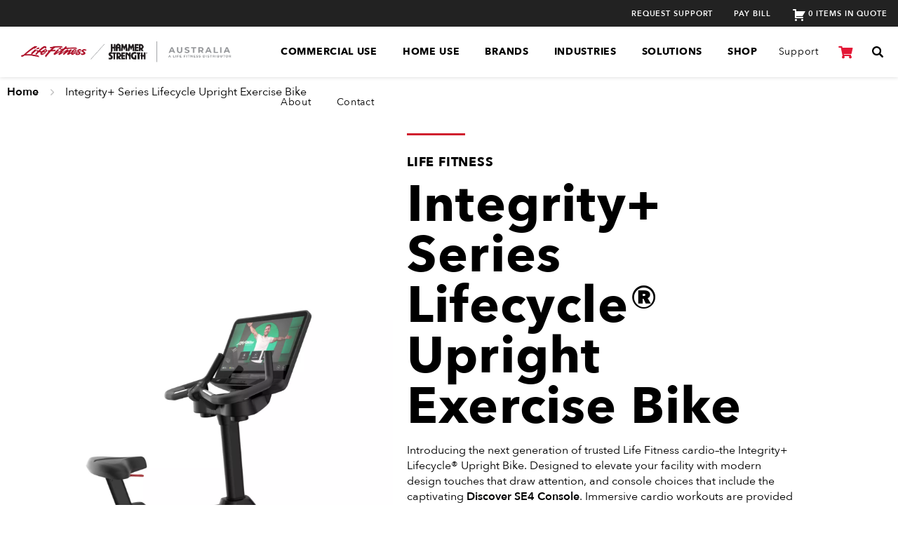

--- FILE ---
content_type: text/html; charset=UTF-8
request_url: https://www.lifefitness.com.au/integrity-plus-series-lifecycle-upright-exercise-bike/
body_size: 55510
content:
<!DOCTYPE html>
<!--[if IE 7]>
<html class="ie ie7" lang="en-AU">
<![endif]-->
<!--[if IE 8]>
<html class="ie ie8" lang="en-AU">
<![endif]-->
<!--[if !(IE 7) & !(IE 8)]><!-->
<html lang="en-AU">
<!--<![endif]-->

<head><meta charset="UTF-8"><script>if(navigator.userAgent.match(/MSIE|Internet Explorer/i)||navigator.userAgent.match(/Trident\/7\..*?rv:11/i)){var href=document.location.href;if(!href.match(/[?&]nowprocket/)){if(href.indexOf("?")==-1){if(href.indexOf("#")==-1){document.location.href=href+"?nowprocket=1"}else{document.location.href=href.replace("#","?nowprocket=1#")}}else{if(href.indexOf("#")==-1){document.location.href=href+"&nowprocket=1"}else{document.location.href=href.replace("#","&nowprocket=1#")}}}}</script><script>(()=>{class RocketLazyLoadScripts{constructor(){this.v="2.0.4",this.userEvents=["keydown","keyup","mousedown","mouseup","mousemove","mouseover","mouseout","touchmove","touchstart","touchend","touchcancel","wheel","click","dblclick","input"],this.attributeEvents=["onblur","onclick","oncontextmenu","ondblclick","onfocus","onmousedown","onmouseenter","onmouseleave","onmousemove","onmouseout","onmouseover","onmouseup","onmousewheel","onscroll","onsubmit"]}async t(){this.i(),this.o(),/iP(ad|hone)/.test(navigator.userAgent)&&this.h(),this.u(),this.l(this),this.m(),this.k(this),this.p(this),this._(),await Promise.all([this.R(),this.L()]),this.lastBreath=Date.now(),this.S(this),this.P(),this.D(),this.O(),this.M(),await this.C(this.delayedScripts.normal),await this.C(this.delayedScripts.defer),await this.C(this.delayedScripts.async),await this.T(),await this.F(),await this.j(),await this.A(),window.dispatchEvent(new Event("rocket-allScriptsLoaded")),this.everythingLoaded=!0,this.lastTouchEnd&&await new Promise(t=>setTimeout(t,500-Date.now()+this.lastTouchEnd)),this.I(),this.H(),this.U(),this.W()}i(){this.CSPIssue=sessionStorage.getItem("rocketCSPIssue"),document.addEventListener("securitypolicyviolation",t=>{this.CSPIssue||"script-src-elem"!==t.violatedDirective||"data"!==t.blockedURI||(this.CSPIssue=!0,sessionStorage.setItem("rocketCSPIssue",!0))},{isRocket:!0})}o(){window.addEventListener("pageshow",t=>{this.persisted=t.persisted,this.realWindowLoadedFired=!0},{isRocket:!0}),window.addEventListener("pagehide",()=>{this.onFirstUserAction=null},{isRocket:!0})}h(){let t;function e(e){t=e}window.addEventListener("touchstart",e,{isRocket:!0}),window.addEventListener("touchend",function i(o){o.changedTouches[0]&&t.changedTouches[0]&&Math.abs(o.changedTouches[0].pageX-t.changedTouches[0].pageX)<10&&Math.abs(o.changedTouches[0].pageY-t.changedTouches[0].pageY)<10&&o.timeStamp-t.timeStamp<200&&(window.removeEventListener("touchstart",e,{isRocket:!0}),window.removeEventListener("touchend",i,{isRocket:!0}),"INPUT"===o.target.tagName&&"text"===o.target.type||(o.target.dispatchEvent(new TouchEvent("touchend",{target:o.target,bubbles:!0})),o.target.dispatchEvent(new MouseEvent("mouseover",{target:o.target,bubbles:!0})),o.target.dispatchEvent(new PointerEvent("click",{target:o.target,bubbles:!0,cancelable:!0,detail:1,clientX:o.changedTouches[0].clientX,clientY:o.changedTouches[0].clientY})),event.preventDefault()))},{isRocket:!0})}q(t){this.userActionTriggered||("mousemove"!==t.type||this.firstMousemoveIgnored?"keyup"===t.type||"mouseover"===t.type||"mouseout"===t.type||(this.userActionTriggered=!0,this.onFirstUserAction&&this.onFirstUserAction()):this.firstMousemoveIgnored=!0),"click"===t.type&&t.preventDefault(),t.stopPropagation(),t.stopImmediatePropagation(),"touchstart"===this.lastEvent&&"touchend"===t.type&&(this.lastTouchEnd=Date.now()),"click"===t.type&&(this.lastTouchEnd=0),this.lastEvent=t.type,t.composedPath&&t.composedPath()[0].getRootNode()instanceof ShadowRoot&&(t.rocketTarget=t.composedPath()[0]),this.savedUserEvents.push(t)}u(){this.savedUserEvents=[],this.userEventHandler=this.q.bind(this),this.userEvents.forEach(t=>window.addEventListener(t,this.userEventHandler,{passive:!1,isRocket:!0})),document.addEventListener("visibilitychange",this.userEventHandler,{isRocket:!0})}U(){this.userEvents.forEach(t=>window.removeEventListener(t,this.userEventHandler,{passive:!1,isRocket:!0})),document.removeEventListener("visibilitychange",this.userEventHandler,{isRocket:!0}),this.savedUserEvents.forEach(t=>{(t.rocketTarget||t.target).dispatchEvent(new window[t.constructor.name](t.type,t))})}m(){const t="return false",e=Array.from(this.attributeEvents,t=>"data-rocket-"+t),i="["+this.attributeEvents.join("],[")+"]",o="[data-rocket-"+this.attributeEvents.join("],[data-rocket-")+"]",s=(e,i,o)=>{o&&o!==t&&(e.setAttribute("data-rocket-"+i,o),e["rocket"+i]=new Function("event",o),e.setAttribute(i,t))};new MutationObserver(t=>{for(const n of t)"attributes"===n.type&&(n.attributeName.startsWith("data-rocket-")||this.everythingLoaded?n.attributeName.startsWith("data-rocket-")&&this.everythingLoaded&&this.N(n.target,n.attributeName.substring(12)):s(n.target,n.attributeName,n.target.getAttribute(n.attributeName))),"childList"===n.type&&n.addedNodes.forEach(t=>{if(t.nodeType===Node.ELEMENT_NODE)if(this.everythingLoaded)for(const i of[t,...t.querySelectorAll(o)])for(const t of i.getAttributeNames())e.includes(t)&&this.N(i,t.substring(12));else for(const e of[t,...t.querySelectorAll(i)])for(const t of e.getAttributeNames())this.attributeEvents.includes(t)&&s(e,t,e.getAttribute(t))})}).observe(document,{subtree:!0,childList:!0,attributeFilter:[...this.attributeEvents,...e]})}I(){this.attributeEvents.forEach(t=>{document.querySelectorAll("[data-rocket-"+t+"]").forEach(e=>{this.N(e,t)})})}N(t,e){const i=t.getAttribute("data-rocket-"+e);i&&(t.setAttribute(e,i),t.removeAttribute("data-rocket-"+e))}k(t){Object.defineProperty(HTMLElement.prototype,"onclick",{get(){return this.rocketonclick||null},set(e){this.rocketonclick=e,this.setAttribute(t.everythingLoaded?"onclick":"data-rocket-onclick","this.rocketonclick(event)")}})}S(t){function e(e,i){let o=e[i];e[i]=null,Object.defineProperty(e,i,{get:()=>o,set(s){t.everythingLoaded?o=s:e["rocket"+i]=o=s}})}e(document,"onreadystatechange"),e(window,"onload"),e(window,"onpageshow");try{Object.defineProperty(document,"readyState",{get:()=>t.rocketReadyState,set(e){t.rocketReadyState=e},configurable:!0}),document.readyState="loading"}catch(t){console.log("WPRocket DJE readyState conflict, bypassing")}}l(t){this.originalAddEventListener=EventTarget.prototype.addEventListener,this.originalRemoveEventListener=EventTarget.prototype.removeEventListener,this.savedEventListeners=[],EventTarget.prototype.addEventListener=function(e,i,o){o&&o.isRocket||!t.B(e,this)&&!t.userEvents.includes(e)||t.B(e,this)&&!t.userActionTriggered||e.startsWith("rocket-")||t.everythingLoaded?t.originalAddEventListener.call(this,e,i,o):(t.savedEventListeners.push({target:this,remove:!1,type:e,func:i,options:o}),"mouseenter"!==e&&"mouseleave"!==e||t.originalAddEventListener.call(this,e,t.savedUserEvents.push,o))},EventTarget.prototype.removeEventListener=function(e,i,o){o&&o.isRocket||!t.B(e,this)&&!t.userEvents.includes(e)||t.B(e,this)&&!t.userActionTriggered||e.startsWith("rocket-")||t.everythingLoaded?t.originalRemoveEventListener.call(this,e,i,o):t.savedEventListeners.push({target:this,remove:!0,type:e,func:i,options:o})}}J(t,e){this.savedEventListeners=this.savedEventListeners.filter(i=>{let o=i.type,s=i.target||window;return e!==o||t!==s||(this.B(o,s)&&(i.type="rocket-"+o),this.$(i),!1)})}H(){EventTarget.prototype.addEventListener=this.originalAddEventListener,EventTarget.prototype.removeEventListener=this.originalRemoveEventListener,this.savedEventListeners.forEach(t=>this.$(t))}$(t){t.remove?this.originalRemoveEventListener.call(t.target,t.type,t.func,t.options):this.originalAddEventListener.call(t.target,t.type,t.func,t.options)}p(t){let e;function i(e){return t.everythingLoaded?e:e.split(" ").map(t=>"load"===t||t.startsWith("load.")?"rocket-jquery-load":t).join(" ")}function o(o){function s(e){const s=o.fn[e];o.fn[e]=o.fn.init.prototype[e]=function(){return this[0]===window&&t.userActionTriggered&&("string"==typeof arguments[0]||arguments[0]instanceof String?arguments[0]=i(arguments[0]):"object"==typeof arguments[0]&&Object.keys(arguments[0]).forEach(t=>{const e=arguments[0][t];delete arguments[0][t],arguments[0][i(t)]=e})),s.apply(this,arguments),this}}if(o&&o.fn&&!t.allJQueries.includes(o)){const e={DOMContentLoaded:[],"rocket-DOMContentLoaded":[]};for(const t in e)document.addEventListener(t,()=>{e[t].forEach(t=>t())},{isRocket:!0});o.fn.ready=o.fn.init.prototype.ready=function(i){function s(){parseInt(o.fn.jquery)>2?setTimeout(()=>i.bind(document)(o)):i.bind(document)(o)}return"function"==typeof i&&(t.realDomReadyFired?!t.userActionTriggered||t.fauxDomReadyFired?s():e["rocket-DOMContentLoaded"].push(s):e.DOMContentLoaded.push(s)),o([])},s("on"),s("one"),s("off"),t.allJQueries.push(o)}e=o}t.allJQueries=[],o(window.jQuery),Object.defineProperty(window,"jQuery",{get:()=>e,set(t){o(t)}})}P(){const t=new Map;document.write=document.writeln=function(e){const i=document.currentScript,o=document.createRange(),s=i.parentElement;let n=t.get(i);void 0===n&&(n=i.nextSibling,t.set(i,n));const c=document.createDocumentFragment();o.setStart(c,0),c.appendChild(o.createContextualFragment(e)),s.insertBefore(c,n)}}async R(){return new Promise(t=>{this.userActionTriggered?t():this.onFirstUserAction=t})}async L(){return new Promise(t=>{document.addEventListener("DOMContentLoaded",()=>{this.realDomReadyFired=!0,t()},{isRocket:!0})})}async j(){return this.realWindowLoadedFired?Promise.resolve():new Promise(t=>{window.addEventListener("load",t,{isRocket:!0})})}M(){this.pendingScripts=[];this.scriptsMutationObserver=new MutationObserver(t=>{for(const e of t)e.addedNodes.forEach(t=>{"SCRIPT"!==t.tagName||t.noModule||t.isWPRocket||this.pendingScripts.push({script:t,promise:new Promise(e=>{const i=()=>{const i=this.pendingScripts.findIndex(e=>e.script===t);i>=0&&this.pendingScripts.splice(i,1),e()};t.addEventListener("load",i,{isRocket:!0}),t.addEventListener("error",i,{isRocket:!0}),setTimeout(i,1e3)})})})}),this.scriptsMutationObserver.observe(document,{childList:!0,subtree:!0})}async F(){await this.X(),this.pendingScripts.length?(await this.pendingScripts[0].promise,await this.F()):this.scriptsMutationObserver.disconnect()}D(){this.delayedScripts={normal:[],async:[],defer:[]},document.querySelectorAll("script[type$=rocketlazyloadscript]").forEach(t=>{t.hasAttribute("data-rocket-src")?t.hasAttribute("async")&&!1!==t.async?this.delayedScripts.async.push(t):t.hasAttribute("defer")&&!1!==t.defer||"module"===t.getAttribute("data-rocket-type")?this.delayedScripts.defer.push(t):this.delayedScripts.normal.push(t):this.delayedScripts.normal.push(t)})}async _(){await this.L();let t=[];document.querySelectorAll("script[type$=rocketlazyloadscript][data-rocket-src]").forEach(e=>{let i=e.getAttribute("data-rocket-src");if(i&&!i.startsWith("data:")){i.startsWith("//")&&(i=location.protocol+i);try{const o=new URL(i).origin;o!==location.origin&&t.push({src:o,crossOrigin:e.crossOrigin||"module"===e.getAttribute("data-rocket-type")})}catch(t){}}}),t=[...new Map(t.map(t=>[JSON.stringify(t),t])).values()],this.Y(t,"preconnect")}async G(t){if(await this.K(),!0!==t.noModule||!("noModule"in HTMLScriptElement.prototype))return new Promise(e=>{let i;function o(){(i||t).setAttribute("data-rocket-status","executed"),e()}try{if(navigator.userAgent.includes("Firefox/")||""===navigator.vendor||this.CSPIssue)i=document.createElement("script"),[...t.attributes].forEach(t=>{let e=t.nodeName;"type"!==e&&("data-rocket-type"===e&&(e="type"),"data-rocket-src"===e&&(e="src"),i.setAttribute(e,t.nodeValue))}),t.text&&(i.text=t.text),t.nonce&&(i.nonce=t.nonce),i.hasAttribute("src")?(i.addEventListener("load",o,{isRocket:!0}),i.addEventListener("error",()=>{i.setAttribute("data-rocket-status","failed-network"),e()},{isRocket:!0}),setTimeout(()=>{i.isConnected||e()},1)):(i.text=t.text,o()),i.isWPRocket=!0,t.parentNode.replaceChild(i,t);else{const i=t.getAttribute("data-rocket-type"),s=t.getAttribute("data-rocket-src");i?(t.type=i,t.removeAttribute("data-rocket-type")):t.removeAttribute("type"),t.addEventListener("load",o,{isRocket:!0}),t.addEventListener("error",i=>{this.CSPIssue&&i.target.src.startsWith("data:")?(console.log("WPRocket: CSP fallback activated"),t.removeAttribute("src"),this.G(t).then(e)):(t.setAttribute("data-rocket-status","failed-network"),e())},{isRocket:!0}),s?(t.fetchPriority="high",t.removeAttribute("data-rocket-src"),t.src=s):t.src="data:text/javascript;base64,"+window.btoa(unescape(encodeURIComponent(t.text)))}}catch(i){t.setAttribute("data-rocket-status","failed-transform"),e()}});t.setAttribute("data-rocket-status","skipped")}async C(t){const e=t.shift();return e?(e.isConnected&&await this.G(e),this.C(t)):Promise.resolve()}O(){this.Y([...this.delayedScripts.normal,...this.delayedScripts.defer,...this.delayedScripts.async],"preload")}Y(t,e){this.trash=this.trash||[];let i=!0;var o=document.createDocumentFragment();t.forEach(t=>{const s=t.getAttribute&&t.getAttribute("data-rocket-src")||t.src;if(s&&!s.startsWith("data:")){const n=document.createElement("link");n.href=s,n.rel=e,"preconnect"!==e&&(n.as="script",n.fetchPriority=i?"high":"low"),t.getAttribute&&"module"===t.getAttribute("data-rocket-type")&&(n.crossOrigin=!0),t.crossOrigin&&(n.crossOrigin=t.crossOrigin),t.integrity&&(n.integrity=t.integrity),t.nonce&&(n.nonce=t.nonce),o.appendChild(n),this.trash.push(n),i=!1}}),document.head.appendChild(o)}W(){this.trash.forEach(t=>t.remove())}async T(){try{document.readyState="interactive"}catch(t){}this.fauxDomReadyFired=!0;try{await this.K(),this.J(document,"readystatechange"),document.dispatchEvent(new Event("rocket-readystatechange")),await this.K(),document.rocketonreadystatechange&&document.rocketonreadystatechange(),await this.K(),this.J(document,"DOMContentLoaded"),document.dispatchEvent(new Event("rocket-DOMContentLoaded")),await this.K(),this.J(window,"DOMContentLoaded"),window.dispatchEvent(new Event("rocket-DOMContentLoaded"))}catch(t){console.error(t)}}async A(){try{document.readyState="complete"}catch(t){}try{await this.K(),this.J(document,"readystatechange"),document.dispatchEvent(new Event("rocket-readystatechange")),await this.K(),document.rocketonreadystatechange&&document.rocketonreadystatechange(),await this.K(),this.J(window,"load"),window.dispatchEvent(new Event("rocket-load")),await this.K(),window.rocketonload&&window.rocketonload(),await this.K(),this.allJQueries.forEach(t=>t(window).trigger("rocket-jquery-load")),await this.K(),this.J(window,"pageshow");const t=new Event("rocket-pageshow");t.persisted=this.persisted,window.dispatchEvent(t),await this.K(),window.rocketonpageshow&&window.rocketonpageshow({persisted:this.persisted})}catch(t){console.error(t)}}async K(){Date.now()-this.lastBreath>45&&(await this.X(),this.lastBreath=Date.now())}async X(){return document.hidden?new Promise(t=>setTimeout(t)):new Promise(t=>requestAnimationFrame(t))}B(t,e){return e===document&&"readystatechange"===t||(e===document&&"DOMContentLoaded"===t||(e===window&&"DOMContentLoaded"===t||(e===window&&"load"===t||e===window&&"pageshow"===t)))}static run(){(new RocketLazyLoadScripts).t()}}RocketLazyLoadScripts.run()})();</script>

	

	<meta name="viewport" content="width=device-width, initial-scale=1, user-scalable=no">
	<!-- viewport - responsive devices -->
	
	<title>Integrity+ Series Lifecycle Upright Exercise Bike - Life Fitness</title>
<link data-rocket-prefetch href="https://bpi.zip.co" rel="dns-prefetch">
<link data-rocket-prefetch href="https://www.youtube.com" rel="dns-prefetch">
<link data-rocket-prefetch href="https://js.usemessages.com" rel="dns-prefetch">
<link data-rocket-prefetch href="https://js.hs-banner.com" rel="dns-prefetch">
<link data-rocket-prefetch href="https://js.hs-analytics.net" rel="dns-prefetch">
<link data-rocket-prefetch href="https://js.hscollectedforms.net" rel="dns-prefetch">
<link data-rocket-prefetch href="https://js.hubspot.com" rel="dns-prefetch">
<link data-rocket-prefetch href="https://www.gstatic.com" rel="dns-prefetch">
<link data-rocket-prefetch href="https://www.googletagmanager.com" rel="dns-prefetch">
<link data-rocket-prefetch href="https://connect.facebook.net" rel="dns-prefetch">
<link data-rocket-prefetch href="https://www.google.com" rel="dns-prefetch">
<link data-rocket-prefetch href="https://maps.google.com" rel="dns-prefetch">
<link data-rocket-prefetch href="https://js.hsforms.net" rel="dns-prefetch">
<link data-rocket-prefetch href="https://static.hotjar.com" rel="dns-prefetch">
<link data-rocket-prefetch href="https://script.hotjar.com" rel="dns-prefetch">
<link crossorigin data-rocket-preload as="font" href="https://www.lifefitness.com.au/wp-content/themes/lifefitness-australia/css/fonts/AvenirNext-DemiBold.woff2" rel="preload">
<link crossorigin data-rocket-preload as="font" href="https://www.lifefitness.com.au/wp-content/plugins/elementor/assets/lib/font-awesome/webfonts/fa-solid-900.woff2" rel="preload">
	<!-- title -->
	
	<link rel="profile" href="http://gmpg.org/xfn/11">
	<link rel="pingback" href="https://www.lifefitness.com.au/xmlrpc.php">
	
		
	<!-- BEGINS WPHEAD -->
	<script data-cfasync="false" data-no-defer="1" data-no-minify="1" data-no-optimize="1">var ewww_webp_supported=!1;function check_webp_feature(A,e){var w;e=void 0!==e?e:function(){},ewww_webp_supported?e(ewww_webp_supported):((w=new Image).onload=function(){ewww_webp_supported=0<w.width&&0<w.height,e&&e(ewww_webp_supported)},w.onerror=function(){e&&e(!1)},w.src="data:image/webp;base64,"+{alpha:"UklGRkoAAABXRUJQVlA4WAoAAAAQAAAAAAAAAAAAQUxQSAwAAAARBxAR/Q9ERP8DAABWUDggGAAAABQBAJ0BKgEAAQAAAP4AAA3AAP7mtQAAAA=="}[A])}check_webp_feature("alpha");</script><script data-cfasync="false" data-no-defer="1" data-no-minify="1" data-no-optimize="1">var Arrive=function(c,w){"use strict";if(c.MutationObserver&&"undefined"!=typeof HTMLElement){var r,a=0,u=(r=HTMLElement.prototype.matches||HTMLElement.prototype.webkitMatchesSelector||HTMLElement.prototype.mozMatchesSelector||HTMLElement.prototype.msMatchesSelector,{matchesSelector:function(e,t){return e instanceof HTMLElement&&r.call(e,t)},addMethod:function(e,t,r){var a=e[t];e[t]=function(){return r.length==arguments.length?r.apply(this,arguments):"function"==typeof a?a.apply(this,arguments):void 0}},callCallbacks:function(e,t){t&&t.options.onceOnly&&1==t.firedElems.length&&(e=[e[0]]);for(var r,a=0;r=e[a];a++)r&&r.callback&&r.callback.call(r.elem,r.elem);t&&t.options.onceOnly&&1==t.firedElems.length&&t.me.unbindEventWithSelectorAndCallback.call(t.target,t.selector,t.callback)},checkChildNodesRecursively:function(e,t,r,a){for(var i,n=0;i=e[n];n++)r(i,t,a)&&a.push({callback:t.callback,elem:i}),0<i.childNodes.length&&u.checkChildNodesRecursively(i.childNodes,t,r,a)},mergeArrays:function(e,t){var r,a={};for(r in e)e.hasOwnProperty(r)&&(a[r]=e[r]);for(r in t)t.hasOwnProperty(r)&&(a[r]=t[r]);return a},toElementsArray:function(e){return e=void 0!==e&&("number"!=typeof e.length||e===c)?[e]:e}}),e=(l.prototype.addEvent=function(e,t,r,a){a={target:e,selector:t,options:r,callback:a,firedElems:[]};return this._beforeAdding&&this._beforeAdding(a),this._eventsBucket.push(a),a},l.prototype.removeEvent=function(e){for(var t,r=this._eventsBucket.length-1;t=this._eventsBucket[r];r--)e(t)&&(this._beforeRemoving&&this._beforeRemoving(t),(t=this._eventsBucket.splice(r,1))&&t.length&&(t[0].callback=null))},l.prototype.beforeAdding=function(e){this._beforeAdding=e},l.prototype.beforeRemoving=function(e){this._beforeRemoving=e},l),t=function(i,n){var o=new e,l=this,s={fireOnAttributesModification:!1};return o.beforeAdding(function(t){var e=t.target;e!==c.document&&e!==c||(e=document.getElementsByTagName("html")[0]);var r=new MutationObserver(function(e){n.call(this,e,t)}),a=i(t.options);r.observe(e,a),t.observer=r,t.me=l}),o.beforeRemoving(function(e){e.observer.disconnect()}),this.bindEvent=function(e,t,r){t=u.mergeArrays(s,t);for(var a=u.toElementsArray(this),i=0;i<a.length;i++)o.addEvent(a[i],e,t,r)},this.unbindEvent=function(){var r=u.toElementsArray(this);o.removeEvent(function(e){for(var t=0;t<r.length;t++)if(this===w||e.target===r[t])return!0;return!1})},this.unbindEventWithSelectorOrCallback=function(r){var a=u.toElementsArray(this),i=r,e="function"==typeof r?function(e){for(var t=0;t<a.length;t++)if((this===w||e.target===a[t])&&e.callback===i)return!0;return!1}:function(e){for(var t=0;t<a.length;t++)if((this===w||e.target===a[t])&&e.selector===r)return!0;return!1};o.removeEvent(e)},this.unbindEventWithSelectorAndCallback=function(r,a){var i=u.toElementsArray(this);o.removeEvent(function(e){for(var t=0;t<i.length;t++)if((this===w||e.target===i[t])&&e.selector===r&&e.callback===a)return!0;return!1})},this},i=new function(){var s={fireOnAttributesModification:!1,onceOnly:!1,existing:!1};function n(e,t,r){return!(!u.matchesSelector(e,t.selector)||(e._id===w&&(e._id=a++),-1!=t.firedElems.indexOf(e._id)))&&(t.firedElems.push(e._id),!0)}var c=(i=new t(function(e){var t={attributes:!1,childList:!0,subtree:!0};return e.fireOnAttributesModification&&(t.attributes=!0),t},function(e,i){e.forEach(function(e){var t=e.addedNodes,r=e.target,a=[];null!==t&&0<t.length?u.checkChildNodesRecursively(t,i,n,a):"attributes"===e.type&&n(r,i)&&a.push({callback:i.callback,elem:r}),u.callCallbacks(a,i)})})).bindEvent;return i.bindEvent=function(e,t,r){t=void 0===r?(r=t,s):u.mergeArrays(s,t);var a=u.toElementsArray(this);if(t.existing){for(var i=[],n=0;n<a.length;n++)for(var o=a[n].querySelectorAll(e),l=0;l<o.length;l++)i.push({callback:r,elem:o[l]});if(t.onceOnly&&i.length)return r.call(i[0].elem,i[0].elem);setTimeout(u.callCallbacks,1,i)}c.call(this,e,t,r)},i},o=new function(){var a={};function i(e,t){return u.matchesSelector(e,t.selector)}var n=(o=new t(function(){return{childList:!0,subtree:!0}},function(e,r){e.forEach(function(e){var t=e.removedNodes,e=[];null!==t&&0<t.length&&u.checkChildNodesRecursively(t,r,i,e),u.callCallbacks(e,r)})})).bindEvent;return o.bindEvent=function(e,t,r){t=void 0===r?(r=t,a):u.mergeArrays(a,t),n.call(this,e,t,r)},o};d(HTMLElement.prototype),d(NodeList.prototype),d(HTMLCollection.prototype),d(HTMLDocument.prototype),d(Window.prototype);var n={};return s(i,n,"unbindAllArrive"),s(o,n,"unbindAllLeave"),n}function l(){this._eventsBucket=[],this._beforeAdding=null,this._beforeRemoving=null}function s(e,t,r){u.addMethod(t,r,e.unbindEvent),u.addMethod(t,r,e.unbindEventWithSelectorOrCallback),u.addMethod(t,r,e.unbindEventWithSelectorAndCallback)}function d(e){e.arrive=i.bindEvent,s(i,e,"unbindArrive"),e.leave=o.bindEvent,s(o,e,"unbindLeave")}}(window,void 0),ewww_webp_supported=!1;function check_webp_feature(e,t){var r;ewww_webp_supported?t(ewww_webp_supported):((r=new Image).onload=function(){ewww_webp_supported=0<r.width&&0<r.height,t(ewww_webp_supported)},r.onerror=function(){t(!1)},r.src="data:image/webp;base64,"+{alpha:"UklGRkoAAABXRUJQVlA4WAoAAAAQAAAAAAAAAAAAQUxQSAwAAAARBxAR/Q9ERP8DAABWUDggGAAAABQBAJ0BKgEAAQAAAP4AAA3AAP7mtQAAAA==",animation:"UklGRlIAAABXRUJQVlA4WAoAAAASAAAAAAAAAAAAQU5JTQYAAAD/////AABBTk1GJgAAAAAAAAAAAAAAAAAAAGQAAABWUDhMDQAAAC8AAAAQBxAREYiI/gcA"}[e])}function ewwwLoadImages(e){if(e){for(var t=document.querySelectorAll(".batch-image img, .image-wrapper a, .ngg-pro-masonry-item a, .ngg-galleria-offscreen-seo-wrapper a"),r=0,a=t.length;r<a;r++)ewwwAttr(t[r],"data-src",t[r].getAttribute("data-webp")),ewwwAttr(t[r],"data-thumbnail",t[r].getAttribute("data-webp-thumbnail"));for(var i=document.querySelectorAll("div.woocommerce-product-gallery__image"),r=0,a=i.length;r<a;r++)ewwwAttr(i[r],"data-thumb",i[r].getAttribute("data-webp-thumb"))}for(var n=document.querySelectorAll("video"),r=0,a=n.length;r<a;r++)ewwwAttr(n[r],"poster",e?n[r].getAttribute("data-poster-webp"):n[r].getAttribute("data-poster-image"));for(var o,l=document.querySelectorAll("img.ewww_webp_lazy_load"),r=0,a=l.length;r<a;r++)e&&(ewwwAttr(l[r],"data-lazy-srcset",l[r].getAttribute("data-lazy-srcset-webp")),ewwwAttr(l[r],"data-srcset",l[r].getAttribute("data-srcset-webp")),ewwwAttr(l[r],"data-lazy-src",l[r].getAttribute("data-lazy-src-webp")),ewwwAttr(l[r],"data-src",l[r].getAttribute("data-src-webp")),ewwwAttr(l[r],"data-orig-file",l[r].getAttribute("data-webp-orig-file")),ewwwAttr(l[r],"data-medium-file",l[r].getAttribute("data-webp-medium-file")),ewwwAttr(l[r],"data-large-file",l[r].getAttribute("data-webp-large-file")),null!=(o=l[r].getAttribute("srcset"))&&!1!==o&&o.includes("R0lGOD")&&ewwwAttr(l[r],"src",l[r].getAttribute("data-lazy-src-webp"))),l[r].className=l[r].className.replace(/\bewww_webp_lazy_load\b/,"");for(var s=document.querySelectorAll(".ewww_webp"),r=0,a=s.length;r<a;r++)e?(ewwwAttr(s[r],"srcset",s[r].getAttribute("data-srcset-webp")),ewwwAttr(s[r],"src",s[r].getAttribute("data-src-webp")),ewwwAttr(s[r],"data-orig-file",s[r].getAttribute("data-webp-orig-file")),ewwwAttr(s[r],"data-medium-file",s[r].getAttribute("data-webp-medium-file")),ewwwAttr(s[r],"data-large-file",s[r].getAttribute("data-webp-large-file")),ewwwAttr(s[r],"data-large_image",s[r].getAttribute("data-webp-large_image")),ewwwAttr(s[r],"data-src",s[r].getAttribute("data-webp-src"))):(ewwwAttr(s[r],"srcset",s[r].getAttribute("data-srcset-img")),ewwwAttr(s[r],"src",s[r].getAttribute("data-src-img"))),s[r].className=s[r].className.replace(/\bewww_webp\b/,"ewww_webp_loaded");window.jQuery&&jQuery.fn.isotope&&jQuery.fn.imagesLoaded&&(jQuery(".fusion-posts-container-infinite").imagesLoaded(function(){jQuery(".fusion-posts-container-infinite").hasClass("isotope")&&jQuery(".fusion-posts-container-infinite").isotope()}),jQuery(".fusion-portfolio:not(.fusion-recent-works) .fusion-portfolio-wrapper").imagesLoaded(function(){jQuery(".fusion-portfolio:not(.fusion-recent-works) .fusion-portfolio-wrapper").isotope()}))}function ewwwWebPInit(e){ewwwLoadImages(e),ewwwNggLoadGalleries(e),document.arrive(".ewww_webp",function(){ewwwLoadImages(e)}),document.arrive(".ewww_webp_lazy_load",function(){ewwwLoadImages(e)}),document.arrive("videos",function(){ewwwLoadImages(e)}),"loading"==document.readyState?document.addEventListener("DOMContentLoaded",ewwwJSONParserInit):("undefined"!=typeof galleries&&ewwwNggParseGalleries(e),ewwwWooParseVariations(e))}function ewwwAttr(e,t,r){null!=r&&!1!==r&&e.setAttribute(t,r)}function ewwwJSONParserInit(){"undefined"!=typeof galleries&&check_webp_feature("alpha",ewwwNggParseGalleries),check_webp_feature("alpha",ewwwWooParseVariations)}function ewwwWooParseVariations(e){if(e)for(var t=document.querySelectorAll("form.variations_form"),r=0,a=t.length;r<a;r++){var i=t[r].getAttribute("data-product_variations"),n=!1;try{for(var o in i=JSON.parse(i))void 0!==i[o]&&void 0!==i[o].image&&(void 0!==i[o].image.src_webp&&(i[o].image.src=i[o].image.src_webp,n=!0),void 0!==i[o].image.srcset_webp&&(i[o].image.srcset=i[o].image.srcset_webp,n=!0),void 0!==i[o].image.full_src_webp&&(i[o].image.full_src=i[o].image.full_src_webp,n=!0),void 0!==i[o].image.gallery_thumbnail_src_webp&&(i[o].image.gallery_thumbnail_src=i[o].image.gallery_thumbnail_src_webp,n=!0),void 0!==i[o].image.thumb_src_webp&&(i[o].image.thumb_src=i[o].image.thumb_src_webp,n=!0));n&&ewwwAttr(t[r],"data-product_variations",JSON.stringify(i))}catch(e){}}}function ewwwNggParseGalleries(e){if(e)for(var t in galleries){var r=galleries[t];galleries[t].images_list=ewwwNggParseImageList(r.images_list)}}function ewwwNggLoadGalleries(e){e&&document.addEventListener("ngg.galleria.themeadded",function(e,t){window.ngg_galleria._create_backup=window.ngg_galleria.create,window.ngg_galleria.create=function(e,t){var r=$(e).data("id");return galleries["gallery_"+r].images_list=ewwwNggParseImageList(galleries["gallery_"+r].images_list),window.ngg_galleria._create_backup(e,t)}})}function ewwwNggParseImageList(e){for(var t in e){var r=e[t];if(void 0!==r["image-webp"]&&(e[t].image=r["image-webp"],delete e[t]["image-webp"]),void 0!==r["thumb-webp"]&&(e[t].thumb=r["thumb-webp"],delete e[t]["thumb-webp"]),void 0!==r.full_image_webp&&(e[t].full_image=r.full_image_webp,delete e[t].full_image_webp),void 0!==r.srcsets)for(var a in r.srcsets)nggSrcset=r.srcsets[a],void 0!==r.srcsets[a+"-webp"]&&(e[t].srcsets[a]=r.srcsets[a+"-webp"],delete e[t].srcsets[a+"-webp"]);if(void 0!==r.full_srcsets)for(var i in r.full_srcsets)nggFSrcset=r.full_srcsets[i],void 0!==r.full_srcsets[i+"-webp"]&&(e[t].full_srcsets[i]=r.full_srcsets[i+"-webp"],delete e[t].full_srcsets[i+"-webp"])}return e}check_webp_feature("alpha",ewwwWebPInit);</script>				<script type="rocketlazyloadscript">document.documentElement.className = document.documentElement.className + ' yes-js js_active js'</script>
			<meta name='robots' content='index, follow, max-image-preview:large, max-snippet:-1, max-video-preview:-1' />

<!-- Google Tag Manager for WordPress by gtm4wp.com -->
<script data-cfasync="false" data-pagespeed-no-defer>
	var gtm4wp_datalayer_name = "dataLayer";
	var dataLayer = dataLayer || [];
	const gtm4wp_use_sku_instead = 0;
	const gtm4wp_currency = 'AUD';
	const gtm4wp_product_per_impression = 10;
	const gtm4wp_clear_ecommerce = false;
	const gtm4wp_datalayer_max_timeout = 2000;
</script>
<!-- End Google Tag Manager for WordPress by gtm4wp.com -->
	<!-- This site is optimized with the Yoast SEO plugin v26.7 - https://yoast.com/wordpress/plugins/seo/ -->
	<meta name="description" content="Integrity Treadmills are ideal for facilities looking for an inviting modern design with enough options to appeal to their exercisers." />
	<link rel="canonical" href="https://www.lifefitness.com.au/integrity-plus-series-lifecycle-upright-exercise-bike/" />
	<meta property="og:locale" content="en_US" />
	<meta property="og:type" content="article" />
	<meta property="og:title" content="Integrity+ Series Lifecycle Upright Exercise Bike - Life Fitness" />
	<meta property="og:description" content="Integrity Treadmills are ideal for facilities looking for an inviting modern design with enough options to appeal to their exercisers." />
	<meta property="og:url" content="https://www.lifefitness.com.au/integrity-plus-series-lifecycle-upright-exercise-bike/" />
	<meta property="og:site_name" content="Life Fitness" />
	<meta property="article:modified_time" content="2024-03-12T06:14:31+00:00" />
	<meta property="og:image" content="https://www.lifefitness.com.au/wp-content/uploads/2023/07/INTEGRITY-PLUS_Upright-Bike-SE4_24inch_Matte-Black_2000-x-2000_mr.jpg" />
	<meta name="twitter:card" content="summary_large_image" />
	<meta name="twitter:label1" content="Est. reading time" />
	<meta name="twitter:data1" content="4 minutes" />
	<script type="application/ld+json" class="yoast-schema-graph">{"@context":"https://schema.org","@graph":[{"@type":"WebPage","@id":"https://www.lifefitness.com.au/integrity-plus-series-lifecycle-upright-exercise-bike/","url":"https://www.lifefitness.com.au/integrity-plus-series-lifecycle-upright-exercise-bike/","name":"Integrity+ Series Lifecycle Upright Exercise Bike - Life Fitness","isPartOf":{"@id":"https://www.lifefitness.com.au/#website"},"primaryImageOfPage":{"@id":"https://www.lifefitness.com.au/integrity-plus-series-lifecycle-upright-exercise-bike/#primaryimage"},"image":{"@id":"https://www.lifefitness.com.au/integrity-plus-series-lifecycle-upright-exercise-bike/#primaryimage"},"thumbnailUrl":"https://www.lifefitness.com.au/wp-content/uploads/2023/07/INTEGRITY-PLUS_Upright-Bike-SE4_24inch_Matte-Black_2000-x-2000_mr.jpg","datePublished":"2023-07-04T05:20:08+00:00","dateModified":"2024-03-12T06:14:31+00:00","description":"Integrity Treadmills are ideal for facilities looking for an inviting modern design with enough options to appeal to their exercisers.","breadcrumb":{"@id":"https://www.lifefitness.com.au/integrity-plus-series-lifecycle-upright-exercise-bike/#breadcrumb"},"inLanguage":"en-AU","potentialAction":[{"@type":"ReadAction","target":["https://www.lifefitness.com.au/integrity-plus-series-lifecycle-upright-exercise-bike/"]}]},{"@type":"ImageObject","inLanguage":"en-AU","@id":"https://www.lifefitness.com.au/integrity-plus-series-lifecycle-upright-exercise-bike/#primaryimage","url":"https://www.lifefitness.com.au/wp-content/uploads/2023/07/INTEGRITY-PLUS_Upright-Bike-SE4_24inch_Matte-Black_2000-x-2000_mr.jpg","contentUrl":"https://www.lifefitness.com.au/wp-content/uploads/2023/07/INTEGRITY-PLUS_Upright-Bike-SE4_24inch_Matte-Black_2000-x-2000_mr.jpg","width":2000,"height":2000},{"@type":"BreadcrumbList","@id":"https://www.lifefitness.com.au/integrity-plus-series-lifecycle-upright-exercise-bike/#breadcrumb","itemListElement":[{"@type":"ListItem","position":1,"name":"Home","item":"https://www.lifefitness.com.au/"},{"@type":"ListItem","position":2,"name":"Integrity+ Series Lifecycle Upright Exercise Bike"}]},{"@type":"WebSite","@id":"https://www.lifefitness.com.au/#website","url":"https://www.lifefitness.com.au/","name":"Life Fitness","description":"","publisher":{"@id":"https://www.lifefitness.com.au/#organization"},"potentialAction":[{"@type":"SearchAction","target":{"@type":"EntryPoint","urlTemplate":"https://www.lifefitness.com.au/?s={search_term_string}"},"query-input":{"@type":"PropertyValueSpecification","valueRequired":true,"valueName":"search_term_string"}}],"inLanguage":"en-AU"},{"@type":"Organization","@id":"https://www.lifefitness.com.au/#organization","name":"Life Fitness","url":"https://www.lifefitness.com.au/","logo":{"@type":"ImageObject","inLanguage":"en-AU","@id":"https://www.lifefitness.com.au/#/schema/logo/image/","url":"https://www.lifefitness.com.au/wp-content/uploads/2023/07/lf-favicon.png","contentUrl":"https://www.lifefitness.com.au/wp-content/uploads/2023/07/lf-favicon.png","width":600,"height":600,"caption":"Life Fitness"},"image":{"@id":"https://www.lifefitness.com.au/#/schema/logo/image/"}}]}</script>
	<!-- / Yoast SEO plugin. -->


<link rel='dns-prefetch' href='//js.hs-scripts.com' />
<link rel='dns-prefetch' href='//www.google.com' />
<link rel='dns-prefetch' href='//static.zip.co' />

<link rel="alternate" title="oEmbed (JSON)" type="application/json+oembed" href="https://www.lifefitness.com.au/wp-json/oembed/1.0/embed?url=https%3A%2F%2Fwww.lifefitness.com.au%2Fintegrity-plus-series-lifecycle-upright-exercise-bike%2F" />
<link rel="alternate" title="oEmbed (XML)" type="text/xml+oembed" href="https://www.lifefitness.com.au/wp-json/oembed/1.0/embed?url=https%3A%2F%2Fwww.lifefitness.com.au%2Fintegrity-plus-series-lifecycle-upright-exercise-bike%2F&#038;format=xml" />
<style id='wp-img-auto-sizes-contain-inline-css' type='text/css'>
img:is([sizes=auto i],[sizes^="auto," i]){contain-intrinsic-size:3000px 1500px}
/*# sourceURL=wp-img-auto-sizes-contain-inline-css */
</style>
<link data-minify="1" rel='stylesheet' id='swiper-css' href='https://www.lifefitness.com.au/wp-content/cache/min/1/wp-content/plugins/elementor/assets/lib/swiper/v8/css/swiper.min.css?ver=1768180060' type='text/css' media='all' />
<link rel='stylesheet' id='e-swiper-css' href='https://www.lifefitness.com.au/wp-content/plugins/elementor/assets/css/conditionals/e-swiper.min.css?ver=3.34.1' type='text/css' media='all' />
<link rel='stylesheet' id='elementor-icons-shared-0-css' href='https://www.lifefitness.com.au/wp-content/plugins/elementor/assets/lib/font-awesome/css/fontawesome.min.css?ver=5.15.3' type='text/css' media='all' />
<link data-minify="1" rel='stylesheet' id='elementor-icons-fa-solid-css' href='https://www.lifefitness.com.au/wp-content/cache/min/1/wp-content/plugins/elementor/assets/lib/font-awesome/css/solid.min.css?ver=1768180060' type='text/css' media='all' />
<style id='classic-theme-styles-inline-css' type='text/css'>
/*! This file is auto-generated */
.wp-block-button__link{color:#fff;background-color:#32373c;border-radius:9999px;box-shadow:none;text-decoration:none;padding:calc(.667em + 2px) calc(1.333em + 2px);font-size:1.125em}.wp-block-file__button{background:#32373c;color:#fff;text-decoration:none}
/*# sourceURL=/wp-includes/css/classic-themes.min.css */
</style>
<link data-minify="1" rel='stylesheet' id='jquery-selectBox-css' href='https://www.lifefitness.com.au/wp-content/cache/background-css/1/www.lifefitness.com.au/wp-content/cache/min/1/wp-content/plugins/yith-woocommerce-wishlist/assets/css/jquery.selectBox.css?ver=1768180060&wpr_t=1768698637' type='text/css' media='all' />
<link data-minify="1" rel='stylesheet' id='woocommerce_prettyPhoto_css-css' href='https://www.lifefitness.com.au/wp-content/cache/background-css/1/www.lifefitness.com.au/wp-content/cache/min/1/wp-content/plugins/woocommerce/assets/css/prettyPhoto.css?ver=1768180060&wpr_t=1768698637' type='text/css' media='all' />
<link data-minify="1" rel='stylesheet' id='yith-wcwl-main-css' href='https://www.lifefitness.com.au/wp-content/cache/background-css/1/www.lifefitness.com.au/wp-content/cache/min/1/wp-content/plugins/yith-woocommerce-wishlist/assets/css/style.css?ver=1768180060&wpr_t=1768698637' type='text/css' media='all' />
<style id='yith-wcwl-main-inline-css' type='text/css'>
 :root { --rounded-corners-radius: 16px; --add-to-cart-rounded-corners-radius: 16px; --feedback-duration: 3s } 
 :root { --rounded-corners-radius: 16px; --add-to-cart-rounded-corners-radius: 16px; --feedback-duration: 3s } 
/*# sourceURL=yith-wcwl-main-inline-css */
</style>
<link data-minify="1" rel='stylesheet' id='jet-engine-frontend-css' href='https://www.lifefitness.com.au/wp-content/cache/min/1/wp-content/plugins/jet-engine/assets/css/frontend.css?ver=1768180060' type='text/css' media='all' />
<style id='global-styles-inline-css' type='text/css'>
:root{--wp--preset--aspect-ratio--square: 1;--wp--preset--aspect-ratio--4-3: 4/3;--wp--preset--aspect-ratio--3-4: 3/4;--wp--preset--aspect-ratio--3-2: 3/2;--wp--preset--aspect-ratio--2-3: 2/3;--wp--preset--aspect-ratio--16-9: 16/9;--wp--preset--aspect-ratio--9-16: 9/16;--wp--preset--color--black: #000000;--wp--preset--color--cyan-bluish-gray: #abb8c3;--wp--preset--color--white: #ffffff;--wp--preset--color--pale-pink: #f78da7;--wp--preset--color--vivid-red: #cf2e2e;--wp--preset--color--luminous-vivid-orange: #ff6900;--wp--preset--color--luminous-vivid-amber: #fcb900;--wp--preset--color--light-green-cyan: #7bdcb5;--wp--preset--color--vivid-green-cyan: #00d084;--wp--preset--color--pale-cyan-blue: #8ed1fc;--wp--preset--color--vivid-cyan-blue: #0693e3;--wp--preset--color--vivid-purple: #9b51e0;--wp--preset--gradient--vivid-cyan-blue-to-vivid-purple: linear-gradient(135deg,rgb(6,147,227) 0%,rgb(155,81,224) 100%);--wp--preset--gradient--light-green-cyan-to-vivid-green-cyan: linear-gradient(135deg,rgb(122,220,180) 0%,rgb(0,208,130) 100%);--wp--preset--gradient--luminous-vivid-amber-to-luminous-vivid-orange: linear-gradient(135deg,rgb(252,185,0) 0%,rgb(255,105,0) 100%);--wp--preset--gradient--luminous-vivid-orange-to-vivid-red: linear-gradient(135deg,rgb(255,105,0) 0%,rgb(207,46,46) 100%);--wp--preset--gradient--very-light-gray-to-cyan-bluish-gray: linear-gradient(135deg,rgb(238,238,238) 0%,rgb(169,184,195) 100%);--wp--preset--gradient--cool-to-warm-spectrum: linear-gradient(135deg,rgb(74,234,220) 0%,rgb(151,120,209) 20%,rgb(207,42,186) 40%,rgb(238,44,130) 60%,rgb(251,105,98) 80%,rgb(254,248,76) 100%);--wp--preset--gradient--blush-light-purple: linear-gradient(135deg,rgb(255,206,236) 0%,rgb(152,150,240) 100%);--wp--preset--gradient--blush-bordeaux: linear-gradient(135deg,rgb(254,205,165) 0%,rgb(254,45,45) 50%,rgb(107,0,62) 100%);--wp--preset--gradient--luminous-dusk: linear-gradient(135deg,rgb(255,203,112) 0%,rgb(199,81,192) 50%,rgb(65,88,208) 100%);--wp--preset--gradient--pale-ocean: linear-gradient(135deg,rgb(255,245,203) 0%,rgb(182,227,212) 50%,rgb(51,167,181) 100%);--wp--preset--gradient--electric-grass: linear-gradient(135deg,rgb(202,248,128) 0%,rgb(113,206,126) 100%);--wp--preset--gradient--midnight: linear-gradient(135deg,rgb(2,3,129) 0%,rgb(40,116,252) 100%);--wp--preset--font-size--small: 13px;--wp--preset--font-size--medium: 20px;--wp--preset--font-size--large: 36px;--wp--preset--font-size--x-large: 42px;--wp--preset--spacing--20: 0.44rem;--wp--preset--spacing--30: 0.67rem;--wp--preset--spacing--40: 1rem;--wp--preset--spacing--50: 1.5rem;--wp--preset--spacing--60: 2.25rem;--wp--preset--spacing--70: 3.38rem;--wp--preset--spacing--80: 5.06rem;--wp--preset--shadow--natural: 6px 6px 9px rgba(0, 0, 0, 0.2);--wp--preset--shadow--deep: 12px 12px 50px rgba(0, 0, 0, 0.4);--wp--preset--shadow--sharp: 6px 6px 0px rgba(0, 0, 0, 0.2);--wp--preset--shadow--outlined: 6px 6px 0px -3px rgb(255, 255, 255), 6px 6px rgb(0, 0, 0);--wp--preset--shadow--crisp: 6px 6px 0px rgb(0, 0, 0);}:where(.is-layout-flex){gap: 0.5em;}:where(.is-layout-grid){gap: 0.5em;}body .is-layout-flex{display: flex;}.is-layout-flex{flex-wrap: wrap;align-items: center;}.is-layout-flex > :is(*, div){margin: 0;}body .is-layout-grid{display: grid;}.is-layout-grid > :is(*, div){margin: 0;}:where(.wp-block-columns.is-layout-flex){gap: 2em;}:where(.wp-block-columns.is-layout-grid){gap: 2em;}:where(.wp-block-post-template.is-layout-flex){gap: 1.25em;}:where(.wp-block-post-template.is-layout-grid){gap: 1.25em;}.has-black-color{color: var(--wp--preset--color--black) !important;}.has-cyan-bluish-gray-color{color: var(--wp--preset--color--cyan-bluish-gray) !important;}.has-white-color{color: var(--wp--preset--color--white) !important;}.has-pale-pink-color{color: var(--wp--preset--color--pale-pink) !important;}.has-vivid-red-color{color: var(--wp--preset--color--vivid-red) !important;}.has-luminous-vivid-orange-color{color: var(--wp--preset--color--luminous-vivid-orange) !important;}.has-luminous-vivid-amber-color{color: var(--wp--preset--color--luminous-vivid-amber) !important;}.has-light-green-cyan-color{color: var(--wp--preset--color--light-green-cyan) !important;}.has-vivid-green-cyan-color{color: var(--wp--preset--color--vivid-green-cyan) !important;}.has-pale-cyan-blue-color{color: var(--wp--preset--color--pale-cyan-blue) !important;}.has-vivid-cyan-blue-color{color: var(--wp--preset--color--vivid-cyan-blue) !important;}.has-vivid-purple-color{color: var(--wp--preset--color--vivid-purple) !important;}.has-black-background-color{background-color: var(--wp--preset--color--black) !important;}.has-cyan-bluish-gray-background-color{background-color: var(--wp--preset--color--cyan-bluish-gray) !important;}.has-white-background-color{background-color: var(--wp--preset--color--white) !important;}.has-pale-pink-background-color{background-color: var(--wp--preset--color--pale-pink) !important;}.has-vivid-red-background-color{background-color: var(--wp--preset--color--vivid-red) !important;}.has-luminous-vivid-orange-background-color{background-color: var(--wp--preset--color--luminous-vivid-orange) !important;}.has-luminous-vivid-amber-background-color{background-color: var(--wp--preset--color--luminous-vivid-amber) !important;}.has-light-green-cyan-background-color{background-color: var(--wp--preset--color--light-green-cyan) !important;}.has-vivid-green-cyan-background-color{background-color: var(--wp--preset--color--vivid-green-cyan) !important;}.has-pale-cyan-blue-background-color{background-color: var(--wp--preset--color--pale-cyan-blue) !important;}.has-vivid-cyan-blue-background-color{background-color: var(--wp--preset--color--vivid-cyan-blue) !important;}.has-vivid-purple-background-color{background-color: var(--wp--preset--color--vivid-purple) !important;}.has-black-border-color{border-color: var(--wp--preset--color--black) !important;}.has-cyan-bluish-gray-border-color{border-color: var(--wp--preset--color--cyan-bluish-gray) !important;}.has-white-border-color{border-color: var(--wp--preset--color--white) !important;}.has-pale-pink-border-color{border-color: var(--wp--preset--color--pale-pink) !important;}.has-vivid-red-border-color{border-color: var(--wp--preset--color--vivid-red) !important;}.has-luminous-vivid-orange-border-color{border-color: var(--wp--preset--color--luminous-vivid-orange) !important;}.has-luminous-vivid-amber-border-color{border-color: var(--wp--preset--color--luminous-vivid-amber) !important;}.has-light-green-cyan-border-color{border-color: var(--wp--preset--color--light-green-cyan) !important;}.has-vivid-green-cyan-border-color{border-color: var(--wp--preset--color--vivid-green-cyan) !important;}.has-pale-cyan-blue-border-color{border-color: var(--wp--preset--color--pale-cyan-blue) !important;}.has-vivid-cyan-blue-border-color{border-color: var(--wp--preset--color--vivid-cyan-blue) !important;}.has-vivid-purple-border-color{border-color: var(--wp--preset--color--vivid-purple) !important;}.has-vivid-cyan-blue-to-vivid-purple-gradient-background{background: var(--wp--preset--gradient--vivid-cyan-blue-to-vivid-purple) !important;}.has-light-green-cyan-to-vivid-green-cyan-gradient-background{background: var(--wp--preset--gradient--light-green-cyan-to-vivid-green-cyan) !important;}.has-luminous-vivid-amber-to-luminous-vivid-orange-gradient-background{background: var(--wp--preset--gradient--luminous-vivid-amber-to-luminous-vivid-orange) !important;}.has-luminous-vivid-orange-to-vivid-red-gradient-background{background: var(--wp--preset--gradient--luminous-vivid-orange-to-vivid-red) !important;}.has-very-light-gray-to-cyan-bluish-gray-gradient-background{background: var(--wp--preset--gradient--very-light-gray-to-cyan-bluish-gray) !important;}.has-cool-to-warm-spectrum-gradient-background{background: var(--wp--preset--gradient--cool-to-warm-spectrum) !important;}.has-blush-light-purple-gradient-background{background: var(--wp--preset--gradient--blush-light-purple) !important;}.has-blush-bordeaux-gradient-background{background: var(--wp--preset--gradient--blush-bordeaux) !important;}.has-luminous-dusk-gradient-background{background: var(--wp--preset--gradient--luminous-dusk) !important;}.has-pale-ocean-gradient-background{background: var(--wp--preset--gradient--pale-ocean) !important;}.has-electric-grass-gradient-background{background: var(--wp--preset--gradient--electric-grass) !important;}.has-midnight-gradient-background{background: var(--wp--preset--gradient--midnight) !important;}.has-small-font-size{font-size: var(--wp--preset--font-size--small) !important;}.has-medium-font-size{font-size: var(--wp--preset--font-size--medium) !important;}.has-large-font-size{font-size: var(--wp--preset--font-size--large) !important;}.has-x-large-font-size{font-size: var(--wp--preset--font-size--x-large) !important;}
:where(.wp-block-post-template.is-layout-flex){gap: 1.25em;}:where(.wp-block-post-template.is-layout-grid){gap: 1.25em;}
:where(.wp-block-term-template.is-layout-flex){gap: 1.25em;}:where(.wp-block-term-template.is-layout-grid){gap: 1.25em;}
:where(.wp-block-columns.is-layout-flex){gap: 2em;}:where(.wp-block-columns.is-layout-grid){gap: 2em;}
:root :where(.wp-block-pullquote){font-size: 1.5em;line-height: 1.6;}
/*# sourceURL=global-styles-inline-css */
</style>
<link rel='stylesheet' id='ae-pro-css-css' href='https://www.lifefitness.com.au/wp-content/plugins/anywhere-elementor-pro/includes/assets/css/ae-pro.min.css?ver=2.29.3' type='text/css' media='all' />
<link data-minify="1" rel='stylesheet' id='acoplw-style-css' href='https://www.lifefitness.com.au/wp-content/cache/min/1/wp-content/plugins/aco-product-labels-for-woocommerce/assets/css/frontend.css?ver=1768180060' type='text/css' media='all' />
<link data-minify="1" rel='stylesheet' id='addressfinder-woocommerce-css' href='https://www.lifefitness.com.au/wp-content/cache/min/1/wp-content/plugins/addressfinder-woo/addressfinder-styles.css?ver=1768180060' type='text/css' media='all' />
<link data-minify="1" rel='stylesheet' id='reviewx-store-front-font-css-css' href='https://www.lifefitness.com.au/wp-content/cache/min/1/wp-content/plugins/reviewx/resources/assets/font.css?ver=1768180060' type='text/css' media='all' />
<link data-minify="1" rel='stylesheet' id='reviewx-store-front-icon-font-css-css' href='https://www.lifefitness.com.au/wp-content/cache/min/1/wp-content/plugins/reviewx/resources/assets/icon.font.css?ver=1768180060' type='text/css' media='all' />
<link data-minify="1" rel='stylesheet' id='reviewx-store-front-css-css' href='https://www.lifefitness.com.au/wp-content/cache/min/1/wp-content/plugins/reviewx/resources/assets/widget.css?ver=1768180060' type='text/css' media='all' />
<link data-minify="1" rel='stylesheet' id='searchandfilter-css' href='https://www.lifefitness.com.au/wp-content/cache/min/1/wp-content/plugins/search-filter/style.css?ver=1768180060' type='text/css' media='all' />
<link data-minify="1" rel='stylesheet' id='afrfq-front-css' href='https://www.lifefitness.com.au/wp-content/cache/min/1/wp-content/plugins/woocommerce-request-a-quote/assets/css/afrfq_front.css?ver=1768180060' type='text/css' media='all' />
<link rel='stylesheet' id='jquery-model-css' href='https://www.lifefitness.com.au/wp-content/plugins/woocommerce-request-a-quote/assets/css/jquery.modal.min.css?ver=1.0' type='text/css' media='all' />
<link data-minify="1" rel='stylesheet' id='dashicons-css' href='https://www.lifefitness.com.au/wp-content/cache/min/1/wp-includes/css/dashicons.min.css?ver=1768180060' type='text/css' media='all' />
<style id='dashicons-inline-css' type='text/css'>
[data-font="Dashicons"]:before {font-family: 'Dashicons' !important;content: attr(data-icon) !important;speak: none !important;font-weight: normal !important;font-variant: normal !important;text-transform: none !important;line-height: 1 !important;font-style: normal !important;-webkit-font-smoothing: antialiased !important;-moz-osx-font-smoothing: grayscale !important;}
/*# sourceURL=dashicons-inline-css */
</style>
<link data-minify="1" rel='stylesheet' id='woocommerce-layout-css' href='https://www.lifefitness.com.au/wp-content/cache/min/1/wp-content/plugins/woocommerce/assets/css/woocommerce-layout.css?ver=1768180060' type='text/css' media='all' />
<link data-minify="1" rel='stylesheet' id='woocommerce-smallscreen-css' href='https://www.lifefitness.com.au/wp-content/cache/min/1/wp-content/plugins/woocommerce/assets/css/woocommerce-smallscreen.css?ver=1768180060' type='text/css' media='only screen and (max-width: 768px)' />
<link data-minify="1" rel='stylesheet' id='woocommerce-general-css' href='https://www.lifefitness.com.au/wp-content/cache/background-css/1/www.lifefitness.com.au/wp-content/cache/min/1/wp-content/plugins/woocommerce/assets/css/woocommerce.css?ver=1768180060&wpr_t=1768698637' type='text/css' media='all' />
<style id='woocommerce-inline-inline-css' type='text/css'>
.woocommerce form .form-row .required { visibility: visible; }
/*# sourceURL=woocommerce-inline-inline-css */
</style>
<link data-minify="1" rel='stylesheet' id='wpsl-styles-css' href='https://www.lifefitness.com.au/wp-content/cache/background-css/1/www.lifefitness.com.au/wp-content/cache/min/1/wp-content/plugins/wp-store-locator/css/styles.min.css?ver=1768180060&wpr_t=1768698637' type='text/css' media='all' />
<link data-minify="1" rel='stylesheet' id='mc4wp-form-basic-css' href='https://www.lifefitness.com.au/wp-content/cache/min/1/wp-content/plugins/mailchimp-for-wp/assets/css/form-basic.css?ver=1768180060' type='text/css' media='all' />
<link rel='stylesheet' id='eae-css-css' href='https://www.lifefitness.com.au/wp-content/cache/background-css/1/www.lifefitness.com.au/wp-content/plugins/addon-elements-for-elementor-page-builder/assets/css/eae.min.css?ver=1.14.4&wpr_t=1768698637' type='text/css' media='all' />
<link data-minify="1" rel='stylesheet' id='eae-peel-css-css' href='https://www.lifefitness.com.au/wp-content/cache/min/1/wp-content/plugins/addon-elements-for-elementor-page-builder/assets/lib/peel/peel.css?ver=1768180060' type='text/css' media='all' />
<link data-minify="1" rel='stylesheet' id='megamenu-css' href='https://www.lifefitness.com.au/wp-content/cache/min/1/wp-content/uploads/maxmegamenu/style.css?ver=1768180060' type='text/css' media='all' />
<link rel='stylesheet' id='search-filter-plugin-styles-css' href='https://www.lifefitness.com.au/wp-content/cache/background-css/1/www.lifefitness.com.au/wp-content/plugins/search-filter-pro/public/assets/css/search-filter.min.css?ver=2.5.21&wpr_t=1768698637' type='text/css' media='all' />
<link data-minify="1" rel='stylesheet' id='wc-zipmoney-style-css' href='https://www.lifefitness.com.au/wp-content/cache/background-css/1/www.lifefitness.com.au/wp-content/cache/min/1/wp-content/plugins/zipmoney-payments-woocommerce/assets/css/woocommerce-zipmoney-payment-front.css?ver=1768180060&wpr_t=1768698637' type='text/css' media='all' />
<link data-minify="1" rel='stylesheet' id='lflightbox-css' href='https://www.lifefitness.com.au/wp-content/cache/background-css/1/www.lifefitness.com.au/wp-content/cache/min/1/wp-content/themes/lifefitness-australia/css/lightgallery.css?ver=1768180060&wpr_t=1768698637' type='text/css' media='all' />
<link rel='stylesheet' id='preprocessor-css-css' href='https://www.lifefitness.com.au/wp-content/cache/background-css/1/www.lifefitness.com.au/wp-content/themes/lifefitness-australia/preprocessor/dist/main.min.css?ver=1606118168&wpr_t=1768698637' type='text/css' media='all' />
<link rel='stylesheet' id='five-bootstrap-css' href='https://www.lifefitness.com.au/wp-content/themes/five/includes/assets/css/bootstrap4.min.css?ver=1613489443' type='text/css' media='screen' />
<link data-minify="1" rel='stylesheet' id='framework-vendor-assets-css' href='https://www.lifefitness.com.au/wp-content/cache/min/1/wp-content/themes/five/includes/assets/css/vendor.css?ver=1768180060' type='text/css' media='screen' />
<link data-minify="1" rel='stylesheet' id='fiveframework-css' href='https://www.lifefitness.com.au/wp-content/cache/min/1/wp-content/themes/five/style.css?ver=1768180060' type='text/css' media='screen' />
<link data-minify="1" rel='stylesheet' id='five-store-locator-css-css' href='https://www.lifefitness.com.au/wp-content/cache/background-css/1/www.lifefitness.com.au/wp-content/cache/min/1/wp-content/plugins/five-store-locator/assets/css/five-store-locator.css?ver=1768180060&wpr_t=1768698637' type='text/css' media='screen' />
<link data-minify="1" rel='stylesheet' id='jet-popup-frontend-css' href='https://www.lifefitness.com.au/wp-content/cache/background-css/1/www.lifefitness.com.au/wp-content/cache/min/1/wp-content/plugins/jet-popup/assets/css/jet-popup-frontend.css?ver=1768180060&wpr_t=1768698637' type='text/css' media='all' />
<link rel='stylesheet' id='photoswipe-css' href='https://www.lifefitness.com.au/wp-content/cache/background-css/1/www.lifefitness.com.au/wp-content/plugins/woocommerce/assets/css/photoswipe/photoswipe.min.css?ver=10.4.3&wpr_t=1768698637' type='text/css' media='all' />
<link rel='stylesheet' id='photoswipe-default-skin-css' href='https://www.lifefitness.com.au/wp-content/cache/background-css/1/www.lifefitness.com.au/wp-content/plugins/woocommerce/assets/css/photoswipe/default-skin/default-skin.min.css?ver=10.4.3&wpr_t=1768698637' type='text/css' media='all' />
<link data-minify="1" rel='stylesheet' id='jet-woo-builder-css' href='https://www.lifefitness.com.au/wp-content/cache/min/1/wp-content/plugins/jet-woo-builder/assets/css/frontend.css?ver=1768180060' type='text/css' media='all' />
<style id='jet-woo-builder-inline-css' type='text/css'>
@font-face {
				font-family: "WooCommerce";
				font-weight: normal;
				font-style: normal;
				src: url("https://www.lifefitness.com.au/wp-content/plugins/woocommerce/assets/fonts/WooCommerce.eot");
				src: url("https://www.lifefitness.com.au/wp-content/plugins/woocommerce/assets/fonts/WooCommerce.eot?#iefix") format("embedded-opentype"),
					 url("https://www.lifefitness.com.au/wp-content/plugins/woocommerce/assets/fonts/WooCommerce.woff") format("woff"),
					 url("https://www.lifefitness.com.au/wp-content/plugins/woocommerce/assets/fonts/WooCommerce.ttf") format("truetype"),
					 url("https://www.lifefitness.com.au/wp-content/plugins/woocommerce/assets/fonts/WooCommerce.svg#WooCommerce") format("svg");
			}
/*# sourceURL=jet-woo-builder-inline-css */
</style>
<link data-minify="1" rel='stylesheet' id='jet-woo-builder-frontend-font-css' href='https://www.lifefitness.com.au/wp-content/cache/min/1/wp-content/plugins/jet-woo-builder/assets/css/lib/jetwoobuilder-frontend-font/css/jetwoobuilder-frontend-font.css?ver=1768180060' type='text/css' media='all' />
<link rel='stylesheet' id='elementor-frontend-css' href='https://www.lifefitness.com.au/wp-content/uploads/elementor/css/custom-frontend.min.css?ver=1768180020' type='text/css' media='all' />
<link rel='stylesheet' id='widget-heading-css' href='https://www.lifefitness.com.au/wp-content/plugins/elementor/assets/css/widget-heading.min.css?ver=3.34.1' type='text/css' media='all' />
<link rel='stylesheet' id='widget-social-icons-css' href='https://www.lifefitness.com.au/wp-content/plugins/elementor/assets/css/widget-social-icons.min.css?ver=3.34.1' type='text/css' media='all' />
<link rel='stylesheet' id='e-apple-webkit-css' href='https://www.lifefitness.com.au/wp-content/uploads/elementor/css/custom-apple-webkit.min.css?ver=1768180020' type='text/css' media='all' />
<link rel='stylesheet' id='widget-form-css' href='https://www.lifefitness.com.au/wp-content/plugins/elementor-pro/assets/css/widget-form.min.css?ver=3.34.0' type='text/css' media='all' />
<link data-minify="1" rel='stylesheet' id='elementor-icons-css' href='https://www.lifefitness.com.au/wp-content/cache/min/1/wp-content/plugins/elementor/assets/lib/eicons/css/elementor-icons.min.css?ver=1768180060' type='text/css' media='all' />
<link rel='stylesheet' id='elementor-post-16453-css' href='https://www.lifefitness.com.au/wp-content/uploads/elementor/css/post-16453.css?ver=1768180020' type='text/css' media='all' />
<link rel='stylesheet' id='uael-frontend-css' href='https://www.lifefitness.com.au/wp-content/plugins/ultimate-elementor/assets/min-css/uael-frontend.min.css?ver=1.42.2' type='text/css' media='all' />
<link rel='stylesheet' id='uael-teammember-social-icons-css' href='https://www.lifefitness.com.au/wp-content/plugins/elementor/assets/css/widget-social-icons.min.css?ver=3.24.0' type='text/css' media='all' />
<link data-minify="1" rel='stylesheet' id='uael-social-share-icons-brands-css' href='https://www.lifefitness.com.au/wp-content/cache/min/1/wp-content/plugins/elementor/assets/lib/font-awesome/css/brands.css?ver=1768180057' type='text/css' media='all' />
<link data-minify="1" rel='stylesheet' id='uael-social-share-icons-fontawesome-css' href='https://www.lifefitness.com.au/wp-content/cache/min/1/wp-content/plugins/elementor/assets/lib/font-awesome/css/fontawesome.css?ver=1768180057' type='text/css' media='all' />
<link data-minify="1" rel='stylesheet' id='uael-nav-menu-icons-css' href='https://www.lifefitness.com.au/wp-content/cache/min/1/wp-content/plugins/elementor/assets/lib/font-awesome/css/solid.css?ver=1768180057' type='text/css' media='all' />
<link data-minify="1" rel='stylesheet' id='jet-tabs-frontend-css' href='https://www.lifefitness.com.au/wp-content/cache/background-css/1/www.lifefitness.com.au/wp-content/cache/min/1/wp-content/plugins/jet-tabs/assets/css/jet-tabs-frontend.css?ver=1768180057&wpr_t=1768698637' type='text/css' media='all' />
<link data-minify="1" rel='stylesheet' id='font-awesome-5-all-css' href='https://www.lifefitness.com.au/wp-content/cache/min/1/wp-content/plugins/elementor/assets/lib/font-awesome/css/all.min.css?ver=1768180057' type='text/css' media='all' />
<link rel='stylesheet' id='font-awesome-4-shim-css' href='https://www.lifefitness.com.au/wp-content/plugins/elementor/assets/lib/font-awesome/css/v4-shims.min.css?ver=1.0' type='text/css' media='all' />
<link rel='stylesheet' id='widget-image-css' href='https://www.lifefitness.com.au/wp-content/plugins/elementor/assets/css/widget-image.min.css?ver=3.34.1' type='text/css' media='all' />
<link rel='stylesheet' id='widget-divider-css' href='https://www.lifefitness.com.au/wp-content/plugins/elementor/assets/css/widget-divider.min.css?ver=3.34.1' type='text/css' media='all' />
<link rel='stylesheet' id='widget-woocommerce-products-css' href='https://www.lifefitness.com.au/wp-content/plugins/elementor-pro/assets/css/widget-woocommerce-products.min.css?ver=3.34.0' type='text/css' media='all' />
<link rel='stylesheet' id='widget-video-css' href='https://www.lifefitness.com.au/wp-content/plugins/elementor/assets/css/widget-video.min.css?ver=3.34.1' type='text/css' media='all' />
<link rel='stylesheet' id='e-animation-fadeInUp-css' href='https://www.lifefitness.com.au/wp-content/plugins/elementor/assets/lib/animations/styles/fadeInUp.min.css?ver=3.34.1' type='text/css' media='all' />
<link rel='stylesheet' id='widget-slides-css' href='https://www.lifefitness.com.au/wp-content/uploads/elementor/css/custom-pro-widget-slides.min.css?ver=1768180020' type='text/css' media='all' />
<link rel='stylesheet' id='elementor-post-48438-css' href='https://www.lifefitness.com.au/wp-content/cache/background-css/1/www.lifefitness.com.au/wp-content/uploads/elementor/css/post-48438.css?ver=1768196572&wpr_t=1768698637' type='text/css' media='all' />
<link rel='stylesheet' id='elementor-post-10786-css' href='https://www.lifefitness.com.au/wp-content/uploads/elementor/css/post-10786.css?ver=1768180020' type='text/css' media='all' />
<link rel='stylesheet' id='elementor-post-10674-css' href='https://www.lifefitness.com.au/wp-content/uploads/elementor/css/post-10674.css?ver=1768180020' type='text/css' media='all' />
<link rel='stylesheet' id='vegas-css-css' href='https://www.lifefitness.com.au/wp-content/plugins/anywhere-elementor-pro/includes/assets/lib/vegas/vegas.min.css?ver=2.4.0' type='text/css' media='all' />
<link rel='stylesheet' id='tablepress-default-css' href='https://www.lifefitness.com.au/wp-content/tablepress-combined.min.css?ver=41' type='text/css' media='all' />
<link data-minify="1" rel='stylesheet' id='lfcss-css' href='https://www.lifefitness.com.au/wp-content/cache/background-css/1/www.lifefitness.com.au/wp-content/cache/min/1/wp-content/themes/lifefitness-australia/style.css?ver=1768180057&wpr_t=1768698637' type='text/css' media='all' />
<link data-minify="1" rel='stylesheet' id='lfcss-responsive-css' href='https://www.lifefitness.com.au/wp-content/cache/min/1/wp-content/themes/lifefitness-australia/css/responsive.css?ver=1768180057' type='text/css' media='all' />
<link data-minify="1" rel='stylesheet' id='lf-builder-css' href='https://www.lifefitness.com.au/wp-content/cache/min/1/wp-content/themes/lifefitness-australia/css/builder.css?ver=1768180057' type='text/css' media='all' />
<link data-minify="1" rel='stylesheet' id='slick-css-css' href='https://www.lifefitness.com.au/wp-content/cache/min/1/wp-content/themes/lifefitness-australia/assets/slick-1.8.1/slick/slick.css?ver=1768180057' type='text/css' media='all' />
<link data-minify="1" rel='stylesheet' id='slick-theme-css' href='https://www.lifefitness.com.au/wp-content/cache/background-css/1/www.lifefitness.com.au/wp-content/cache/min/1/wp-content/themes/lifefitness-australia/assets/slick-1.8.1/slick/slick-theme.css?ver=1768180057&wpr_t=1768698637' type='text/css' media='all' />
<link data-minify="1" rel='stylesheet' id='prdctfltr-css' href='https://www.lifefitness.com.au/wp-content/cache/background-css/1/www.lifefitness.com.au/wp-content/cache/min/1/wp-content/plugins/prdctfltr/includes/css/styles.css?ver=1768180057&wpr_t=1768698637' type='text/css' media='all' />
<style id='rocket-lazyload-inline-css' type='text/css'>
.rll-youtube-player{position:relative;padding-bottom:56.23%;height:0;overflow:hidden;max-width:100%;}.rll-youtube-player:focus-within{outline: 2px solid currentColor;outline-offset: 5px;}.rll-youtube-player iframe{position:absolute;top:0;left:0;width:100%;height:100%;z-index:100;background:0 0}.rll-youtube-player img{bottom:0;display:block;left:0;margin:auto;max-width:100%;width:100%;position:absolute;right:0;top:0;border:none;height:auto;-webkit-transition:.4s all;-moz-transition:.4s all;transition:.4s all}.rll-youtube-player img:hover{-webkit-filter:brightness(75%)}.rll-youtube-player .play{height:100%;width:100%;left:0;top:0;position:absolute;background:var(--wpr-bg-c3c11cda-9e07-44a0-8277-747984efeeaf) no-repeat center;background-color: transparent !important;cursor:pointer;border:none;}
/*# sourceURL=rocket-lazyload-inline-css */
</style>
<link data-minify="1" rel='stylesheet' id='elementor-gf-local-roboto-css' href='https://www.lifefitness.com.au/wp-content/cache/min/1/wp-content/uploads/elementor/google-fonts/css/roboto.css?ver=1768180057' type='text/css' media='all' />
<link data-minify="1" rel='stylesheet' id='elementor-gf-local-robotoslab-css' href='https://www.lifefitness.com.au/wp-content/cache/min/1/wp-content/uploads/elementor/google-fonts/css/robotoslab.css?ver=1768180057' type='text/css' media='all' />
<link data-minify="1" rel='stylesheet' id='elementor-icons-fa-brands-css' href='https://www.lifefitness.com.au/wp-content/cache/min/1/wp-content/plugins/elementor/assets/lib/font-awesome/css/brands.min.css?ver=1768180060' type='text/css' media='all' />
<script type="rocketlazyloadscript" data-rocket-type="text/javascript" data-rocket-src="https://www.lifefitness.com.au/wp-includes/js/jquery/jquery.min.js?ver=3.7.1" id="jquery-core-js"></script>
<script type="rocketlazyloadscript" data-rocket-type="text/javascript" data-rocket-src="https://www.lifefitness.com.au/wp-includes/js/jquery/jquery-migrate.min.js?ver=3.4.1" id="jquery-migrate-js"></script>
<script type="text/javascript" id="acoplw-script-js-extra">
/* <![CDATA[ */
var acoplw_frontend_object = {"classname":"","enablejquery":"0"};
//# sourceURL=acoplw-script-js-extra
/* ]]> */
</script>
<script type="rocketlazyloadscript" data-minify="1" data-rocket-type="text/javascript" data-rocket-src="https://www.lifefitness.com.au/wp-content/cache/min/1/wp-content/plugins/aco-product-labels-for-woocommerce/assets/js/frontend.js?ver=1768180057" id="acoplw-script-js" data-rocket-defer defer></script>
<script type="rocketlazyloadscript" data-minify="1" data-rocket-type="text/javascript" data-rocket-src="https://www.lifefitness.com.au/wp-content/cache/min/1/wp-content/plugins/recaptcha-woo/js/rcfwc.js?ver=1768180057" id="rcfwc-js-js" defer="defer" data-wp-strategy="defer"></script>
<script type="rocketlazyloadscript" data-rocket-type="text/javascript" data-rocket-src="https://www.google.com/recaptcha/api.js?hl=en_AU" id="recaptcha-js" defer="defer" data-wp-strategy="defer"></script>
<script type="text/javascript" id="wc-single-product-js-extra">
/* <![CDATA[ */
var wc_single_product_params = {"i18n_required_rating_text":"Please select a rating","i18n_rating_options":["1 of 5 stars","2 of 5 stars","3 of 5 stars","4 of 5 stars","5 of 5 stars"],"i18n_product_gallery_trigger_text":"View full-screen image gallery","review_rating_required":"yes","flexslider":{"rtl":false,"animation":"slide","smoothHeight":true,"directionNav":false,"controlNav":"thumbnails","slideshow":false,"animationSpeed":500,"animationLoop":false,"allowOneSlide":false},"zoom_enabled":"1","zoom_options":[],"photoswipe_enabled":"1","photoswipe_options":{"shareEl":false,"closeOnScroll":false,"history":false,"hideAnimationDuration":0,"showAnimationDuration":0},"flexslider_enabled":""};
//# sourceURL=wc-single-product-js-extra
/* ]]> */
</script>
<script type="rocketlazyloadscript" data-rocket-type="text/javascript" data-rocket-src="https://www.lifefitness.com.au/wp-content/plugins/woocommerce/assets/js/frontend/single-product.min.js?ver=10.4.3" id="wc-single-product-js" defer="defer" data-wp-strategy="defer"></script>
<script type="rocketlazyloadscript" data-rocket-type="text/javascript" data-rocket-src="https://www.lifefitness.com.au/wp-content/plugins/woocommerce/assets/js/jquery-blockui/jquery.blockUI.min.js?ver=2.7.0-wc.10.4.3" id="wc-jquery-blockui-js" defer="defer" data-wp-strategy="defer"></script>
<script type="text/javascript" id="wc-add-to-cart-js-extra">
/* <![CDATA[ */
var wc_add_to_cart_params = {"ajax_url":"/wp-admin/admin-ajax.php","wc_ajax_url":"/?wc-ajax=%%endpoint%%","i18n_view_cart":"View cart","cart_url":"https://www.lifefitness.com.au/cart/","is_cart":"","cart_redirect_after_add":"no"};
//# sourceURL=wc-add-to-cart-js-extra
/* ]]> */
</script>
<script type="rocketlazyloadscript" data-rocket-type="text/javascript" data-rocket-src="https://www.lifefitness.com.au/wp-content/plugins/woocommerce/assets/js/frontend/add-to-cart.min.js?ver=10.4.3" id="wc-add-to-cart-js" defer="defer" data-wp-strategy="defer"></script>
<script type="rocketlazyloadscript" data-rocket-type="text/javascript" data-rocket-src="https://www.lifefitness.com.au/wp-content/plugins/woocommerce/assets/js/js-cookie/js.cookie.min.js?ver=2.1.4-wc.10.4.3" id="wc-js-cookie-js" defer="defer" data-wp-strategy="defer"></script>
<script type="text/javascript" id="woocommerce-js-extra">
/* <![CDATA[ */
var woocommerce_params = {"ajax_url":"/wp-admin/admin-ajax.php","wc_ajax_url":"/?wc-ajax=%%endpoint%%","i18n_password_show":"Show password","i18n_password_hide":"Hide password"};
//# sourceURL=woocommerce-js-extra
/* ]]> */
</script>
<script type="rocketlazyloadscript" data-rocket-type="text/javascript" data-rocket-src="https://www.lifefitness.com.au/wp-content/plugins/woocommerce/assets/js/frontend/woocommerce.min.js?ver=10.4.3" id="woocommerce-js" defer="defer" data-wp-strategy="defer"></script>
<script type="text/javascript" id="search-filter-elementor-js-extra">
/* <![CDATA[ */
var SFE_DATA = {"ajax_url":"https://www.lifefitness.com.au/wp-admin/admin-ajax.php","home_url":"https://www.lifefitness.com.au/"};
//# sourceURL=search-filter-elementor-js-extra
/* ]]> */
</script>
<script type="rocketlazyloadscript" data-minify="1" data-rocket-type="text/javascript" data-rocket-src="https://www.lifefitness.com.au/wp-content/cache/min/1/wp-content/plugins/search-filter-elementor/assets/v2/js/search-filter-elementor.js?ver=1768180057" id="search-filter-elementor-js" data-rocket-defer defer></script>
<script type="rocketlazyloadscript" data-minify="1" data-rocket-type="text/javascript" data-rocket-src="https://www.lifefitness.com.au/wp-content/cache/min/1/wp-content/plugins/addon-elements-for-elementor-page-builder/assets/js/iconHelper.js?ver=1768180057" id="eae-iconHelper-js" data-rocket-defer defer></script>
<script type="text/javascript" id="search-filter-plugin-build-js-extra">
/* <![CDATA[ */
var SF_LDATA = {"ajax_url":"https://www.lifefitness.com.au/wp-admin/admin-ajax.php","home_url":"https://www.lifefitness.com.au/","extensions":["search-filter-elementor"]};
//# sourceURL=search-filter-plugin-build-js-extra
/* ]]> */
</script>
<script type="rocketlazyloadscript" data-rocket-type="text/javascript" data-rocket-src="https://www.lifefitness.com.au/wp-content/plugins/search-filter-pro/public/assets/js/search-filter-build.min.js?ver=2.5.21" id="search-filter-plugin-build-js" data-rocket-defer defer></script>
<script type="rocketlazyloadscript" data-rocket-type="text/javascript" data-rocket-src="https://www.lifefitness.com.au/wp-content/plugins/search-filter-pro/public/assets/js/chosen.jquery.min.js?ver=2.5.21" id="search-filter-plugin-chosen-js" data-rocket-defer defer></script>
<script type="rocketlazyloadscript" data-minify="1" data-rocket-type="text/javascript" async data-rocket-src="https://www.lifefitness.com.au/wp-content/cache/min/1/lib/js/zm-widget-js/dist/zip-widget.min.js?ver=1768180057"></script><script type="rocketlazyloadscript" data-minify="1" data-rocket-type="text/javascript" data-rocket-src="https://www.lifefitness.com.au/wp-content/cache/min/1/wp-content/themes/five/includes/assets/js/vendor.js?ver=1768180057" id="fiveframework-vendor-js" data-rocket-defer defer></script>
<script type="rocketlazyloadscript" data-rocket-type="text/javascript" data-rocket-src="https://www.lifefitness.com.au/wp-content/themes/five/includes/assets/js/bootstrap.min.js?ver=4.1" id="five-bootstrap-4-js" data-rocket-defer defer></script>
<script type="rocketlazyloadscript" data-minify="1" data-rocket-type="text/javascript" data-rocket-src="https://www.lifefitness.com.au/wp-content/cache/min/1/wp-content/themes/five/includes/assets/js/scripts.js?ver=1768180057" id="fiveframework-js-js" data-rocket-defer defer></script>
<script type="rocketlazyloadscript" data-rocket-type="text/javascript" data-rocket-src="//maps.google.com/maps/api/js?sensor=false&amp;ver=6.9" id="google-maps-js" data-rocket-defer defer></script>
<script type="rocketlazyloadscript" data-rocket-type="text/javascript" data-rocket-src="https://www.lifefitness.com.au/wp-content/plugins/five-store-locator/assets/js/gmap3.min.js?ver=7.1" id="gmap3-js" data-rocket-defer defer></script>
<script type="text/javascript" id="five-store-locator-js-js-extra">
/* <![CDATA[ */
var fiveStore = {"mapstyle":null,"marker":{"image":"","w":0,"h":0},"popup_background":"#000000","ajaxurl":"https://www.lifefitness.com.au/wp-admin/admin-ajax.php","five_store_locator_get_popup_markup_nonce":"1cc9728461"};
//# sourceURL=five-store-locator-js-js-extra
/* ]]> */
</script>
<script type="rocketlazyloadscript" data-minify="1" data-rocket-type="text/javascript" data-rocket-src="https://www.lifefitness.com.au/wp-content/cache/min/1/wp-content/plugins/five-store-locator/assets/js/five-store-locator.js?ver=1768180057" id="five-store-locator-js-js" data-rocket-defer defer></script>
<script type="text/javascript" id="five-js-js-extra">
/* <![CDATA[ */
var five = {"ajaxurl":"https://www.lifefitness.com.au/wp-admin/admin-ajax.php"};
//# sourceURL=five-js-js-extra
/* ]]> */
</script>
<script type="rocketlazyloadscript" data-minify="1" data-rocket-type="text/javascript" data-rocket-src="https://www.lifefitness.com.au/wp-content/cache/min/1/wp-content/themes/lifefitness-australia/js/scripts.js?ver=1768180057" id="five-js-js" data-rocket-defer defer></script>
<script type="rocketlazyloadscript" data-rocket-type="text/javascript" data-rocket-src="https://www.google.com/recaptcha/api.js?ver=v2.0" id="recaptchav2-js"></script>
<link rel="https://api.w.org/" href="https://www.lifefitness.com.au/wp-json/" /><link rel="alternate" title="JSON" type="application/json" href="https://www.lifefitness.com.au/wp-json/wp/v2/pages/48438" /><link rel="EditURI" type="application/rsd+xml" title="RSD" href="https://www.lifefitness.com.au/xmlrpc.php?rsd" />
<meta name="generator" content="WordPress 6.9" />
<meta name="generator" content="WooCommerce 10.4.3" />
<link rel='shortlink' href='https://www.lifefitness.com.au/?p=48438' />
<!-- HFCM by 99 Robots - Snippet # 1: Favicon -->
<link rel="shortcut icon" href="https://www.lifefitness.com.au/LifeFitnessCorporateRGB-favicon.png" />
<!-- /end HFCM by 99 Robots -->
<!-- HFCM by 99 Robots - Snippet # 3: Facebook Pixel and Verification -->
<!-- Facebook Pixel Code -->
<script type="rocketlazyloadscript">
!function(f,b,e,v,n,t,s)
{if(f.fbq)return;n=f.fbq=function(){n.callMethod?
n.callMethod.apply(n,arguments):n.queue.push(arguments)};
if(!f._fbq)f._fbq=n;n.push=n;n.loaded=!0;n.version='2.0';
n.queue=[];t=b.createElement(e);t.async=!0;
t.src=v;s=b.getElementsByTagName(e)[0];
s.parentNode.insertBefore(t,s)}(window,document,'script',
'https://connect.facebook.net/en_US/fbevents.js');
fbq('init', '203290824293881');
fbq('track', 'PageView');
</script>
<noscript>
<img height="1" width="1"
src="https://www.facebook.com/tr?id=203290824293881&ev=PageView
&noscript=1"/>
</noscript>
<!-- End Facebook Pixel Code -->

<meta name="facebook-domain-verification" content="p0xeiz3n4lfsdswtcit3rbhvhyee82" />
<!-- /end HFCM by 99 Robots -->
<!-- HFCM by 99 Robots - Snippet # 4: Google Console Verification -->
<meta name="google-site-verification" content="aFVFLhVCaiNF8YAK-IiVhLelHMMP2Yz_dmjwEc_ZwoU" />
<!-- /end HFCM by 99 Robots -->
<!-- HFCM by 99 Robots - Snippet # 7: Hotjar Tag -->
<meta name="google-site-verification" content="IZ5aW535qY2mpVxcS1xgQXhqHFlbwQ7V1LIvqaCgE3M" />
<!-- Hotjar Tracking Code for https://www.lifefitness.com.au/ -->
<script type="rocketlazyloadscript">
    (function(h,o,t,j,a,r){
        h.hj=h.hj||function(){(h.hj.q=h.hj.q||[]).push(arguments)};
        h._hjSettings={hjid:2479381,hjsv:6};
        a=o.getElementsByTagName('head')[0];
        r=o.createElement('script');r.async=1;
        r.src=t+h._hjSettings.hjid+j+h._hjSettings.hjsv;
        a.appendChild(r);
    })(window,document,'https://static.hotjar.com/c/hotjar-','.js?sv=');
</script>
<!-- /end HFCM by 99 Robots -->
			<!-- DO NOT COPY THIS SNIPPET! Start of Page Analytics Tracking for HubSpot WordPress plugin v11.3.33-->
			<script type="rocketlazyloadscript" class="hsq-set-content-id" data-content-id="standard-page">
				var _hsq = _hsq || [];
				_hsq.push(["setContentType", "standard-page"]);
			</script>
			<!-- DO NOT COPY THIS SNIPPET! End of Page Analytics Tracking for HubSpot WordPress plugin -->
			
<!-- ReviewX Rich Schema for page -->
<script type="application/ld+json">{"@context":"https://schema.org/","@type":"Article","name":"Integrity+ Series Lifecycle Upright Exercise Bike","url":"https://www.lifefitness.com.au/integrity-plus-series-lifecycle-upright-exercise-bike/"}</script>
<!-- /ReviewX Rich Schema -->

<!-- This website runs the Product Feed PRO for WooCommerce by AdTribes.io plugin - version woocommercesea_option_installed_version -->
<!-- Schema optimized by Schema Pro --><script type="application/ld+json">{"@context":"https://schema.org","@type":"Product","name":"Integrity+ Series Lifecycle Upright Exercise Bike","description":"LIFE FITNESS\t\t\n\t\t\tIntegrity+ Series&nbsp;Lifecycle® Upright Exercise Bike\t\t\n\t\tIntroducing the next generation of trusted Life Fitness cardio–the Integrity+ Lifecycle® Upright Bike. Designed to elevate your facility with modern design touches that draw attention, and console choices that include the captivating Discover SE4 Console. Immersive cardio workouts are provided through easy access to entertainment and popular fitness apps. Hundreds of fitness experiences are accessible through the complimentary Life Fitness On Demand+, available on the SE4 console.The Integrity+ Upright Bike features a comfortable seat that is ergonomically sound and can be fine tuned for the perfect riding position. Wide, self-leveling pedals with simple buckle straps allow exercisers to get on and go. The handlebars are designed to offer cruising, hybrid and race positions. The bike offers integrated resistance controls, to make in-workout changes easy, and elbow pads for added comfort. The self-powered generator system allows for a smooth and quiet ride.Keep current with wireless internet connection through Halo Facility which allows for the implementation of Life Fitness On Demand+, seamless monitoring of valuable asset data, and effortless console software updates. The inviting bike is an ideal choice for facilities seeking modern appeal and a multitude of options to create engaging experiences for a diverse range of exercisers.Discover SE4 Console only available on Integrity+ Cardio\t\t\n\t\t\t\n\t\t\t\t\t\tSPEAK WITH A CONSULTANT\n\t\t\t\t\t\n\t\t\t24\" AND 16\" DISCOVER SE4 CONSOLE\t\t\n\t\t\tIMMERSIVE LARGE SCREEN\t\t\n\t\tA large, 1080p touch screen employs cutting-edge technology for an incredibly responsive user interface. The 24” screen (also available in 16”) is both intuitive and stylish and allows users to choose the cardio experience that’s right for them.\t\t\n\t\t\t\t\t\t\t\t\t\t\t\t\t\t\t\t\t\t\t\t\t\t\t\t\t\t\n\t\t\t\t\t\t\t\t\t\t\t\t\t\t\t\t\t\t\t\t\t\t\t\t\t\t\n\t\t\tDISCOVER SE4 CONSOLE\t\t\n\t\t\tCONSOLE INNOVATIONS\t\t\n\t\tIntroducing the Life Fitness Discover SE4 Console—a state-of-the-art console that captures the attention of exercisers, provides a multitude of immersive workout experiences and gives fitness facilities the power to create custom-branded content.Connectivity is at the heart of Discover SE4. Exercisers can seamlessly sync a smartphone, tablet or other device using Bluetooth or NFC technology.Through Halo Facility, you can enable access to more than 500 Life Fitness On Demand+ fitness experiences and facilities can create custom-branded content that appears on the console.\t\t\n\t\t\tDISCOVER MORE, DISCOVER SE4\t\t\n\t\t\t\n\t\t\t\t\t\tDiscover More\n\t\t\t\t\t\n\t\thttps://www.youtube.com/watch?v=Xuq3p6a7uvM\t\t\n\t\t\t\n\t\t\t\t\t\tDISCOVER SE4 CONSOLE\n\t\t\t\t\t\n\t\t\tLIFE FITNESS ON DEMAND+\t\t\n\t\tFREE ACCESS TO 500+ FITNESS EXPERIENCES AND THE ABILITY TO CUSTOMIZE YOUR OWN VIDEO CONTENT.\t\t\n\t\t\t\n\t\t\t\t\t\tSEE LIFE FITNESS ON DEMAND+\n\t\t\t\t\t\n\t\t\tHALO FACILITY\t\t\n\t\t\tGET THE MOST FROM YOUR CONSOLE\t\t\n\t\tMotivational messaging, a variety of Life Fitness On Demand+ workouts, insights into machine usage and preventive maintenance reminders - all enabled via Halo Facility. We empower you and your staff with data, keep you connected to exercisers and make it easier for you to manage your facility in one platform.\t\t\n\t\t\t\n\t\t\t\t\t\tLEARN MORE ABOUT HALO FACILITY\n\t\t\t\t\t\n\t\t\t\t\t\t\t\t\t\t\t\t\t\t\t\t\t\t\t\t\t\t\t\t\t\t\n\t\thttps://www.youtube.com/watch?v=ERCWFHi4zpY\t\t\n\t\t\tDESIGNED FOCUSED ON THE DETAILS\t\t\n\t\t\t\n\t\t\t\t\t\tDiscover More\n\t\t\t\t\t\n\t\t\t\t\t\t\t\t\t\t\t\t\t\tPrevious slide\n\t\t\t\t\t\t\t\t\t\t\t\t\t\tNext slide\n\t\t\t\t\t\t\t\t\t\t\t\t\t\t\t\t\t\t\t\t\t\t\t\t\t\t\n\t\t\tERGONOMIC RACING HANDLEBARS\t\t\n\t\t Handlebars are designed to offer cruising, hybrid and race positions. The deluxe base offers integrated resistance controls, to make in-workout changes easy, and elbow pads for added comfort.\t\t\n\t\t\tA COMFORTABLE RIDE\t\t\n\t\tEasy adjustment for a fine-tuned and ergonomically sound seat position. Wide, self-leveling pedals with simple buckle straps allow exercisers to get on and go.\t\t\n\t\t\t\t\t\t\t\t\t\t\t\t\t\t\t\t\t\t\t\t\t\t\t\t\t\t\n\t\t\tTECHNICAL SPECIFICATIONS\t\t\n\t\t\t\n\t\t\t\n\t\t\t\t\t\t\t\t\t\n\t\t\t\t\t\t\t\t\t\t\t\t\n\t\t\t\t\t\t\t\t\t﻿Description\n\t\t\t\t\t\t\t\n\t\t\t\t\t\t\t\t\t\t\t\t\t\t\n\t\t\t\t\t\t\t\t\tIntegrity+ Cardio Upright Bike\n\t\t\t\t\t\t\t\n\t\t\t\t\t\t\t\t\t\t\t\t\n\t\t\t\t\t\t\t\t\n\t\t\t\n\t\t\t\t\n\t\t\t\t\t\t\t\t\n\t\t\t\t\t\t\t\t\t\t\t\n\t\t\t\t\t\t\t\tConsole\n\t\t\t\t\t\t\n\t\t\t\t\t\t\t\t\t\t\t\t\n\t\t\t\t\t\t\t\tDiscover SE4 Console\n\t\t\t\t\t\t\n\t\t\t\t\t\t\t\t\t\t\n\t\t\t\t\t\t\t\t\t\n\t\t\t\t\t\t\t\t\t\t\t\n\t\t\t\t\t\t\t\tHandlebars\n\t\t\t\t\t\t\n\t\t\t\t\t\t\t\t\t\t\t\t\n\t\t\t\t\t\t\t\tDeluxe Racing Handlebars, egonomic design w/elbow support\n\t\t\t\t\t\t\n\t\t\t\t\t\t\t\t\t\t\n\t\t\t\t\t\t\t\t\t\n\t\t\t\t\t\t\t\t\t\t\t\n\t\t\t\t\t\t\t\tRemote Buttons\n\t\t\t\t\t\t\n\t\t\t\t\t\t\t\t\t\t\t\t\n\t\t\t\t\t\t\t\tYes\n\t\t\t\t\t\t\n\t\t\t\t\t\t\t\t\t\t\n\t\t\t\t\t\t\t\t\t\n\t\t\t\t\t\t\t\t\t\t\t\n\t\t\t\t\t\t\t\tSaddle\n\t\t\t\t\t\t\n\t\t\t\t\t\t\t\t\t\t\t\t\n\t\t\t\t\t\t\t\tImproved Comfort Curve™ Seat\n\t\t\t\t\t\t\n\t\t\t\t\t\t\t\t\t\t\n\t\t\t\t\t\t\t\t\t\n\t\t\t\t\t\t\t\t\t\t\t\n\t\t\t\t\t\t\t\tPedals\n\t\t\t\t\t\t\n\t\t\t\t\t\t\t\t\t\t\t\t\n\t\t\t\t\t\t\t\tSelf-Leveling Wide Ride™ Pedals\n\t\t\t\t\t\t\n\t\t\t\t\t\t\t\t\t\t\n\t\t\t\t\t\t\t\t\t\n\t\t\t\t\t\t\t\t\t\t\t\n\t\t\t\t\t\t\t\tPedal size\n\t\t\t\t\t\t\n\t\t\t\t\t\t\t\t\t\t\t\t\n\t\t\t\t\t\t\t\t6.56\" x 5.5\" (16.7 cm x 14 cm)\n\t\t\t\t\t\t\n\t\t\t\t\t\t\t\t\t\t\n\t\t\t\t\t\t\t\t\t\n\t\t\t\t\t\t\t\t\t\t\t\n\t\t\t\t\t\t\t\tPedal Straps\n\t\t\t\t\t\t\n\t\t\t\t\t\t\t\t\t\t\t\t\n\t\t\t\t\t\t\t\tYes\n\t\t\t\t\t\t\n\t\t\t\t\t\t\t\t\t\t\n\t\t\t\t\t\t\t\t\t\n\t\t\t\t\t\t\t\t\t\t\t\n\t\t\t\t\t\t\t\tAccessories Holder\n\t\t\t\t\t\t\n\t\t\t\t\t\t\t\t\t\t\t\t\n\t\t\t\t\t\t\t\tIntegrated Accessory Tray\n\t\t\t\t\t\t\n\t\t\t\t\t\t\t\t\t\t\n\t\t\t\t\t\t\t\t\t\n\t\t\t\t\t\t\t\t\t\t\t\n\t\t\t\t\t\t\t\tSeat Adjustment\n\t\t\t\t\t\t\n\t\t\t\t\t\t\t\t\t\t\t\t\n\t\t\t\t\t\t\t\t42 Fine-Tuned Seat Adjustments w/easy to reach height adjustment lever; Lowest: 18.25\"\" Highest: 31.5\"\" Delta: 13.25\"\" Adjustment 14\"\n\t\t\t\t\t\t\n\t\t\t\t\t\t\t\t\t\t\n\t\t\t\t\t\t\t\t\t\n\t\t\t\t\t\t\t\t\t\t\t\n\t\t\t\t\t\t\t\tStep-over height\n\t\t\t\t\t\t\n\t\t\t\t\t\t\t\t\t\t\t\t\n\t\t\t\t\t\t\t\t21.14\" (536.9mm)\n\t\t\t\t\t\t\n\t\t\t\t\t\t\t\t\t\t\n\t\t\t\t\t\t\t\t\t\n\t\t\t\t\t\t\t\t\t\t\t\n\t\t\t\t\t\t\t\tUser Height Range\n\t\t\t\t\t\t\n\t\t\t\t\t\t\t\t\t\t\t\t\n\t\t\t\t\t\t\t\t4'9\" - 6'5\"\n\t\t\t\t\t\t\n\t\t\t\t\t\t\t\t\t\t\n\t\t\t\t\t\t\t\t\t\n\t\t\t\t\t\t\t\t\t\t\t\n\t\t\t\t\t\t\t\tMax User Weight\n\t\t\t\t\t\t\n\t\t\t\t\t\t\t\t\t\t\t\t\n\t\t\t\t\t\t\t\t400 lb (182 kg)\n\t\t\t\t\t\t\n\t\t\t\t\t\t\t\t\t\t\n\t\t\t\t\t\t\t\t\t\n\t\t\t\t\t\t\t\t\t\t\t\n\t\t\t\t\t\t\t\tTransport Wheels\n\t\t\t\t\t\t\n\t\t\t\t\t\t\t\t\t\t\t\t\n\t\t\t\t\t\t\t\tYes\n\t\t\t\t\t\t\n\t\t\t\t\t\t\t\t\t\t\n\t\t\t\t\t\t\t\t\t\n\t\t\t\t\t\t\t\t\t\t\t\n\t\t\t\t\t\t\t\tDrive System\n\t\t\t\t\t\t\n\t\t\t\t\t\t\t\t\t\t\t\t\n\t\t\t\t\t\t\t\tGenerator Drive System with 8-Ribbed Poly-V Belt resistance system\n\t\t\t\t\t\t\n\t\t\t\t\t\t\t\t\t\t\n\t\t\t\t\t\t\t\t\t\n\t\t\t\t\t\t\t\t\t\t\t\n\t\t\t\t\t\t\t\tResistance Levels\n\t\t\t\t\t\t\n\t\t\t\t\t\t\t\t\t\t\t\t\n\t\t\t\t\t\t\t\t26*\n\t\t\t\t\t\t\n\t\t\t\t\t\t\t\t\t\t\n\t\t\t\t\t\t\t\t\t\n\t\t\t\t\t\t\t\t\t\t\t\n\t\t\t\t\t\t\t\tResistance Type\n\t\t\t\t\t\t\n\t\t\t\t\t\t\t\t\t\t\t\t\n\t\t\t\t\t\t\t\tHybrid Eddy current brake with brushless internal generator for low drag and high power capability\n\t\t\t\t\t\t\n\t\t\t\t\t\t\t\t\t\t\n\t\t\t\t\t\t\t\t\t\n\t\t\t\t\t\t\t\t\t\t\t\n\t\t\t\t\t\t\t\tBelt Drive\n\t\t\t\t\t\t\n\t\t\t\t\t\t\t\t\t\t\t\t\n\t\t\t\t\t\t\t\tSingle stage drive with self-tensioning idlers for minimal mechanical drag and low maintenance\n\t\t\t\t\t\t\n\t\t\t\t\t\t\t\t\t\t\n\t\t\t\t\t\t\t\t\t\n\t\t\t\t\t\t\t\t\t\t\t\n\t\t\t\t\t\t\t\tMulti Ribbed Belt Drive\n\t\t\t\t\t\t\n\t\t\t\t\t\t\t\t\t\t\t\t\n\t\t\t\t\t\t\t\tYes\n\t\t\t\t\t\t\n\t\t\t\t\t\t\t\t\t\t\n\t\t\t\t\t\t\t\t\t\n\t\t\t\t\t\t\t\t\t\t\t\n\t\t\t\t\t\t\t\tGenerator\n\t\t\t\t\t\t\n\t\t\t\t\t\t\t\t\t\t\t\t\n\t\t\t\t\t\t\t\tGenerator\n\t\t\t\t\t\t\n\t\t\t\t\t\t\t\t\t\t\n\t\t\t\t\t\t\t\t\t\n\t\t\t\t\t\t\t\t\t\t\t\n\t\t\t\t\t\t\t\tCrank size\n\t\t\t\t\t\t\n\t\t\t\t\t\t\t\t\t\t\t\t\n\t\t\t\t\t\t\t\t165mm (6.5\")\n\t\t\t\t\t\t\n\t\t\t\t\t\t\t\t\t\t\n\t\t\t\t\t\t\t\t\t\n\t\t\t\t\t\t\t\t\t\t\t\n\t\t\t\t\t\t\t\tTouch\n\t\t\t\t\t\t\n\t\t\t\t\t\t\t\t\t\t\t\t\n\t\t\t\t\t\t\t\tYes\n\t\t\t\t\t\t\n\t\t\t\t\t\t\t\t\t\t\n\t\t\t\t\t\t\t\t\t\n\t\t\t\t\t\t\t\t\t\t\t\n\t\t\t\t\t\t\t\tTelemetry\n\t\t\t\t\t\t\n\t\t\t\t\t\t\t\t\t\t\t\t\n\t\t\t\t\t\t\t\tYes\n\t\t\t\t\t\t\n\t\t\t\t\t\t\t\t\t\t\n\t\t\t\t\t\t\t\t\t\n\t\t\t\t\t\t\t\t\t\t\t\n\t\t\t\t\t\t\t\tSelf-powered\n\t\t\t\t\t\t\n\t\t\t\t\t\t\t\t\t\t\t\t\n\t\t\t\t\t\t\t\tSL Console only\n\t\t\t\t\t\t\n\t\t\t\t\t\t\t\t\t\t\n\t\t\t\t\t\t\t\t\t\n\t\t\t\t\t\t\t\t\t\t\t\n\t\t\t\t\t\t\t\tPower Requirements\n\t\t\t\t\t\t\n\t\t\t\t\t\t\t\t\t\t\t\t\n\t\t\t\t\t\t\t\tNorth America: 120V, 20A outlet with dedicated line, neutral, ground wires and dedicated circuit breaker, Japan: 100V, 20A; International: 230V, 10A outlet with dedicated line, neutral, ground wires and dedicated circuit breaker, Japan: 200V, 10A; Discover Consoles - 24V, 3.75A (90W) Attachable TV- 24V, 2.5A (60W) SL Non-Treads, Optional Power - 24V, 2.5A (60W)\n\t\t\t\t\t\t\n\t\t\t\t\t\t\t\t\t\t\n\t\t\t\t\t\t\t\t\t\n\t\t\t\t\t\t\t\t\t\t\t\n\t\t\t\t\t\t\t\tMinimum Watts\n\t\t\t\t\t\t\n\t\t\t\t\t\t\t\t\t\t\t\t\n\t\t\t\t\t\t\t\t29 Watts\n\t\t\t\t\t\t\n\t\t\t\t\t\t\t\t\t\t\n\t\t\t\t\t\t\t\t\t\n\t\t\t\t\t\t\t\t\t\t\t\n\t\t\t\t\t\t\t\tMaximum Watts\n\t\t\t\t\t\t\n\t\t\t\t\t\t\t\t\t\t\t\t\n\t\t\t\t\t\t\t\t900 Watts\n\t\t\t\t\t\t\n\t\t\t\t\t\t\t\t\t\t\n\t\t\t\t\t\t\t\t\t\n\t\t\t\t\t\t\t\t\t\t\t\n\t\t\t\t\t\t\t\tMinimum RPM\n\t\t\t\t\t\t\n\t\t\t\t\t\t\t\t\t\t\t\t\n\t\t\t\t\t\t\t\t30 rpm\n\t\t\t\t\t\t\n\t\t\t\t\t\t\t\t\t\t\n\t\t\t\t\t\t\t\t\t\n\t\t\t\t\t\t\t\t\t\t\t\n\t\t\t\t\t\t\t\tAssembled Dimensions\n\t\t\t\t\t\t\n\t\t\t\t\t\t\t\t\t\t\t\t\n\t\t\t\t\t\t\t\tLength 41.5\" (105cm), Width 24.5\" (62cm), Height 54.5\" (138cm) \n\t\t\t\t\t\t\n\t\t\t\t\t\t\t\t\t\t\n\t\t\t\t\t\t\t\t\t\n\t\t\t\t\t\t\t\t\t\t\t\n\t\t\t\t\t\t\t\tAssembled Weight\n\t\t\t\t\t\t\n\t\t\t\t\t\t\t\t\t\t\t\t\n\t\t\t\t\t\t\t\t169lbs (76.5kg)\n\t\t\t\t\t\t\n\t\t\t\t\t\t\t\t\t\t\n\t\t\t\t\t\t\t\t\t\n\t\t\t\t\t\t\t\t\t\t\t\n\t\t\t\t\t\t\t\tShipping Weight\n\t\t\t\t\t\t\n\t\t\t\t\t\t\t\t\t\t\t\t\n\t\t\t\t\t\t\t\t200lbs (91kg)\n\t\t\t\t\t\t\n\t\t\t\t\t\t\t\t\t\t\n\t\t\t\t\t\t\t\t\t\n\t\t\t\t\t\t\t\t\t\t\t\n\t\t\t\t\t\t\t\tShipping Configurations (for non-installed purchases) (L x W x H)\n\t\t\t\t\t\t\n\t\t\t\t\t\t\t\t\t\t\t\t\n\t\t\t\t\t\t\t\t63\" x 27\" x 39\" (160.02 cm x 68.58 cm x 99.06 cm)\n\t\t\t\t\t\t\n\t\t\t\t\t\t\t\t\t\t\n\t\t\t\t\t\t\t\t\n\t\t\n\t\t\tLOOKING FOR HOME PRODUCTS?\t\t\n\t\t\t\n\t\t\t\t\t\tFind Them Here","sku":null,"mpn":null,"offers":{"@type":"Offer","price":null,"priceValidUntil":null,"url":"https://www.lifefitness.com.au/integrity-plus-series-lifecycle-upright-exercise-bike/","priceCurrency":"AUD","availability":null}}</script><!-- / Schema optimized by Schema Pro --><!-- breadcrumb Schema optimized by Schema Pro --><script type="application/ld+json">{"@context":"https:\/\/schema.org","@type":"BreadcrumbList","itemListElement":[{"@type":"ListItem","position":1,"item":{"@id":"https:\/\/www.lifefitness.com.au\/","name":"Home"}},{"@type":"ListItem","position":2,"item":{"@id":"https:\/\/www.lifefitness.com.au\/integrity-plus-series-lifecycle-upright-exercise-bike\/","name":"Integrity+ Series Lifecycle Upright Exercise Bike"}}]}</script><!-- / breadcrumb Schema optimized by Schema Pro -->
<!-- Google Tag Manager for WordPress by gtm4wp.com -->
<!-- GTM Container placement set to automatic -->
<script data-cfasync="false" data-pagespeed-no-defer type="text/javascript">
	var dataLayer_content = {"pagePostType":"page","pagePostType2":"single-page","pagePostAuthor":"Belinda matthews"};
	dataLayer.push( dataLayer_content );
</script>
<script type="rocketlazyloadscript" data-cfasync="false" data-pagespeed-no-defer data-rocket-type="text/javascript">
(function(w,d,s,l,i){w[l]=w[l]||[];w[l].push({'gtm.start':
new Date().getTime(),event:'gtm.js'});var f=d.getElementsByTagName(s)[0],
j=d.createElement(s),dl=l!='dataLayer'?'&l='+l:'';j.async=true;j.src=
'//www.googletagmanager.com/gtm.js?id='+i+dl;f.parentNode.insertBefore(j,f);
})(window,document,'script','dataLayer','GTM-MBL36SC');
</script>
<!-- End Google Tag Manager for WordPress by gtm4wp.com --><meta name="theme-color" content="#ffffff">
	<noscript><style>.woocommerce-product-gallery{ opacity: 1 !important; }</style></noscript>
	<meta name="generator" content="Elementor 3.34.1; features: additional_custom_breakpoints; settings: css_print_method-external, google_font-enabled, font_display-auto">
			<style>
				.e-con.e-parent:nth-of-type(n+4):not(.e-lazyloaded):not(.e-no-lazyload),
				.e-con.e-parent:nth-of-type(n+4):not(.e-lazyloaded):not(.e-no-lazyload) * {
					background-image: none !important;
				}
				@media screen and (max-height: 1024px) {
					.e-con.e-parent:nth-of-type(n+3):not(.e-lazyloaded):not(.e-no-lazyload),
					.e-con.e-parent:nth-of-type(n+3):not(.e-lazyloaded):not(.e-no-lazyload) * {
						background-image: none !important;
					}
				}
				@media screen and (max-height: 640px) {
					.e-con.e-parent:nth-of-type(n+2):not(.e-lazyloaded):not(.e-no-lazyload),
					.e-con.e-parent:nth-of-type(n+2):not(.e-lazyloaded):not(.e-no-lazyload) * {
						background-image: none !important;
					}
				}
			</style>
						<style id="wpsp-style-frontend"></style>
			<link rel="icon" href="https://www.lifefitness.com.au/wp-content/uploads/2023/08/cropped-LF_ICON-1-60x60.jpg" sizes="32x32" />
<link rel="icon" href="https://www.lifefitness.com.au/wp-content/uploads/2023/08/cropped-LF_ICON-1-400x400.jpg" sizes="192x192" />
<link rel="apple-touch-icon" href="https://www.lifefitness.com.au/wp-content/uploads/2023/08/cropped-LF_ICON-1-400x400.jpg" />
<meta name="msapplication-TileImage" content="https://www.lifefitness.com.au/wp-content/uploads/2023/08/cropped-LF_ICON-1-400x400.jpg" />
<meta name="generator" content="XforWooCommerce.com - Product Filter for WooCommerce"/>		<style type="text/css" id="wp-custom-css">
			.woocommerce-Tabs-panel > h2:first-child {
	display: none !important;
}
.hbspt-form .input {
	margin: 0 !important;
}
fieldset .hs-form-field {
	margin-bottom: 35px;
}

.hs-input, .hs_i_would_like_more_information_on>label {
	border: 0 !important;
	border-bottom: 2px solid #cad5e2 !important;
	border-radius: 0 !important;
	height: auto !important;
	width: 100% !important;
	font-weight: normal !important;
	min-height: 35px !important;
	font-family: 'Avenir Next', 'Century Gothic', Helvetica, Arial, sans-serif !important;
	line-height: 1 !important;
	padding: 9px 10px;
	background-color: transparent !important;
}

.hs_i_would_like_more_information_on>label {
	background-image: var(--wpr-bg-418bc7d3-ddd6-4667-938f-170d1ce0988c);
	background-repeat: no-repeat;
	background-position: right 4px center;
	margin-bottom: 0;
}
.hs_i_would_like_more_information_on>.input {
	border: 1px solid #676767;
	box-shadow: 2px 2px 2px 0 rgba(0,0,0,.2);
	display: none;
	background: #f5f8fa;
}
.hs_i_would_like_more_information_on>.input .inputs-list {
	margin: 0 0 5px;
	width: 100%;
	padding: 6px 15px;
}
.hs-input.invalid.error {
	border-color: red !important;
}
.hs-error-msgs {
	list-style: none;
	padding: 0;
	margin: 9px 0 30px;
	color: red;
}
fieldset.form-columns-2 .hs-form-field:first-child {
	padding-right: 25px;
}
fieldset.form-columns-2 .hs-form-field:last-child {
	padding-left: 25px;
}
fieldset .hs-form-field label {
	font-weight: normal;
}
fieldset .hs-form-field .hs-error-msgs label {
	font-weight: normal;
}
legend.hs-field-desc {
	font-size: 14px;
	color: #8a8a8a;
}
ul.inputs-list {
	padding: 0;
	list-style: none;
}
.hbspt-form input[type="submit"].hs-button {
	background-color: #e31836 !important;
	border-color: #e31836 !important;
	color: #fff;
	font-weight: bold;
	text-transform: uppercase;
	letter-spacing: 1px;
	padding: 10px 40px;
	height: auto;
	margin-top: 25px;
	cursor: pointer;
	transition: all .3s ease-in-out;
}
.hbspt-form input[type="submit"].hs-button:hover {
	background-color: #000 !important;
	border-color: #000 !important;
}
.hs-form-booleancheckbox input[type="checkbox"], .hs-form-checkbox input[type="checkbox"] {
	display: none;
}
.hs-form-booleancheckbox input[type="checkbox"] + span, .hs-form-checkbox input[type="checkbox"] + span {
	padding-left: 35px;
	display: inline-block;
	width: 100%;
	position: relative;
}
.hs-form-booleancheckbox input[type="checkbox"] + span:before, .hs-form-checkbox input[type="checkbox"] + span:before {
	content: '';
	position: absolute;
	left: 0;
	top: 0;
	width: 20px;
	height: 20px;
	border: 2px solid #cccccc;
}
.hs-form-booleancheckbox input[type="checkbox"] + span:after, .hs-form-checkbox input[type="checkbox"] + span:after {
	content: '';
	position: absolute;
	left: 4px;
	top: 4px;
	width: 12px;
	height: 12px;
	background-image: var(--wpr-bg-379f1a8f-a186-40b6-9dd8-2de705f1dd9e);
	background-size: contain;
	opacity:0;
}
.hs-form-booleancheckbox input[type="checkbox"]:checked + span:after, .hs-form-checkbox input[type="checkbox"]:checked + span:after {
	opacity:1;
}
.hbspt-form {
	padding: 15px;
}
.actions {
	padding: 17px 0 !important;
	margin: 0 !important;
}
.field {
	margin-bottom: 0;
}
@media (max-width: 480px){
	fieldset.form-columns-2 .hs-form-field:first-child {
		padding-right: 0;
	}
	fieldset.form-columns-2 .hs-form-field:last-child {
		padding-left: 0;
	}
}

.woocommerce-terms-and-conditions h1 { font-size: 26px; }

.woocommerce-terms-and-conditions h2 { font-size: 23px; }

.woocommerce-terms-and-conditions h3 { font-size: 20px; }

.woocommerce-terms-and-conditions h4 { font-size: 17px; }

.woocommerce-terms-and-conditions { font-size: 15px; }
p.stars + p.stars {
	display: none !important;
}

.woocommerce-page div.product div.summary .star-rating, .woocommerce-page div.product div.summary .star-rating span:before, ul.products li.product .woocommerce-loop-product__link .star-rating, ul.products li.product .woocommerce-loop-product__link .star-rating span:before {
    color: #D11F2E;
}

.woocommerce .products .star-rating { margin-left: 20px; margin-bottom: 15px; }

li#quote-li {
    position: relative;
}

li.quote-li .mini-quote-dropdown {
    left: auto;
    right: 0;
    width: 280px;
    background: #303030 !important;
    padding-bottom: 20px;
}

.mini-quote-dropdown li.addify-rfq-mini-cart-item {
    position: relative;
    width: auto;
    padding: 20px 0 !important;
    display: flex;
}

.mini-quote-dropdown li.addify-rfq-mini-cart-item a.quote-remove {
    width: 20px !important;
    height: 20px !important;
    background: #4c4c4c !important;
    float: none;
    flex: 0 0 20px;
    margin: 3px 5px auto 0;
    align-items: center;
    justify-content: center;
    line-height: normal;
}

.mini-quote-dropdown li.addify-rfq-mini-cart-item > a:last-child {
    flex: 1 1 auto;
    display: flex;
    align-items: flex-start;
    justify-content: flex-start;
    line-height: normal;
    height: auto;
}

.woocommerce ul.cart_list li img, .woocommerce ul.product_list_widget li img {
    float: none;
    flex: 0 0 50px;
    width: 50px;
    height: 50px;
    margin: 0 10px auto 0;
}

.mini-quote-dropdown p.buttons a {
    text-align: center !important;
}

a#view-quote {
    text-align: center !important;
    display: block;
}
.mini-quote-dropdown li.addify-rfq-mini-cart-item > a:last-child img {
    flex: 0 0 40px;
    width: 40px;
    height: auto;
    margin: 0 10px auto 0;
}

.wc-deposits-wrapper {
    flex: 0 0 100%;
}

.wc-deposits-wrapper .wc-deposits-option li {
    padding: 0;
    border: none;
    box-shadow: none;
    border-radius: 0;
}

.wc-deposits-wrapper .wc-deposits-option li label {
    display: flex;
    width: 100%;
    padding: 14px 20px 14px 40px;
    border: 2px solid #bbb;
    border-radius: 5px;
    text-transform: uppercase;
    font-size: 14px;
    font-weight: 600;
    letter-spacing: 1px;
    line-height: normal;
    color: #818181;
    position: relative;
}

.wc-deposits-wrapper .wc-deposits-option li input {appearance: none;width: 0;height: 0;position: absolute;z-index: -1;}

.wc-deposits-wrapper .wc-deposits-option li label:before {content: '';width: 14px;height: 14px;position: absolute;left: 15px;top: 16px;background: #e0e0e0;border-radius: 100px;border: 1px solid #ccc;}

.wc-deposits-wrapper .wc-deposits-option li label:hover {
    border-color: black;
    color: black;
}

.wc-deposits-wrapper .wc-deposits-option li label:hover:before {
    border-color: black;
    background-color: white;
}

.wc-deposits-wrapper .wc-deposits-option li input:checked + label {
    border-color: black;
    color: black;
}

.wc-deposits-wrapper .wc-deposits-option li input:checked + label:before {
    background: white;
    border-color: black;
    box-shadow: inset 0 0 0 4px #000;
}

.wc-deposits-wrapper .wc-deposits-payment-description {
    font-size: 15px;
    margin: 5px 0 20px;
    padding: 0 10px;
    color: black;
}
@media (max-width: 767px) { 
.woocommerce div.product form.cart {
    padding: 0 15px;
}

.woocommerce div.product form.cart .button {
    /* padding-left: 20px; */
    /* padding-right: 20px; */
    /* font-size: 11px; */
}

a.afrfqbt_single_page.single_add_to_cart_button.button.alt.product_type_simple {
}

button.single_add_to_cart_button.button.alt {
}

a.afrfqbt_single_page.single_add_to_cart_button.button.alt.product_type_simple {
    margin-top: 10px;
}
	.elementor-10964 .elementor-element.elementor-element-16dbee2 > .elementor-element-populated > .elementor-widget-wrap {
		padding-right: 0px !important;
	}
	.elementor-10964 .elementor-element.elementor-element-faecaa0 {
		padding-top: 25px !important;
	}
}

.hs-form-field input[type=file] {
	border: none !important;
	padding: 0 !important;
} 

.hub-form fieldset {
	max-width: 100% !important;
}

.hub-form fieldset .hs-form-field,
.hs-richtext {
	margin-bottom: 20px;
}

legend.hs-field-desc {
	color: black;
}

#mega-menu-wrap-ns_main_menu #mega-menu-ns_main_menu>li.mega-menu-megamenu>ul.mega-sub-menu {
	max-height: calc(100vh - 140px) !important;
	overflow-y: auto !important;
}

.woocommerce span.onsale {background-color:#D01F2E ;}



div#header-main a.logo {
  display: flex;
  align-items: center;
  width: auto;
}

#header-main .logo img {
  max-width: initial;
  width: 300px;
}

@media (max-width: 1199.98px) {
  #header-main .logo img {
    width: 330px !important;
  }
}

@media (max-width: 767.98px) {
  #header-main .logo img {
    width: 230px !important;
  }
}		</style>
		<style type="text/css">/** Mega Menu CSS: fs **/</style>
<noscript><style id="rocket-lazyload-nojs-css">.rll-youtube-player, [data-lazy-src]{display:none !important;}</style></noscript>	<!-- ENDS WPHEAD -->
	
<style id="wpr-lazyload-bg-container"></style><style id="wpr-lazyload-bg-exclusion"></style>
<noscript>
<style id="wpr-lazyload-bg-nostyle">.selectBox-dropdown .selectBox-arrow{--wpr-bg-33754d54-5f7a-4690-a58a-5696ca370fd3: url('https://www.lifefitness.com.au/wp-content/plugins/yith-woocommerce-wishlist/assets/images/jquery.selectBox-arrow.gif');}div.pp_woocommerce .pp_loaderIcon::before{--wpr-bg-d91c0de7-b07f-400d-bdb3-788716e22e18: url('https://www.lifefitness.com.au/wp-content/plugins/woocommerce/assets/images/icons/loader.svg');}.selectBox-dropdown .selectBox-arrow{--wpr-bg-7f85f25a-768e-4cfa-8e4b-a33d2fbf0a24: url('https://www.lifefitness.com.au/wp-content/plugins/yith-woocommerce-wishlist/assets/images/jquery.selectBox-arrow.png');}.selectBox-dropdown.selectBox-menuShowing .selectBox-arrow{--wpr-bg-3a6b44da-0d05-4026-94b7-f01bfa575f8e: url('https://www.lifefitness.com.au/wp-content/plugins/yith-woocommerce-wishlist/assets/images/jquery.selectBox-arrow.png');}.woocommerce .blockUI.blockOverlay::before{--wpr-bg-ed4aa0ef-ba3f-40c3-920f-c638f0691b6d: url('https://www.lifefitness.com.au/wp-content/plugins/woocommerce/assets/images/icons/loader.svg');}.woocommerce .loader::before{--wpr-bg-464d09c8-03ab-44f7-904a-5a7f047abe9b: url('https://www.lifefitness.com.au/wp-content/plugins/woocommerce/assets/images/icons/loader.svg');}#add_payment_method #payment div.payment_box .wc-credit-card-form-card-cvc.visa,#add_payment_method #payment div.payment_box .wc-credit-card-form-card-expiry.visa,#add_payment_method #payment div.payment_box .wc-credit-card-form-card-number.visa,.woocommerce-cart #payment div.payment_box .wc-credit-card-form-card-cvc.visa,.woocommerce-cart #payment div.payment_box .wc-credit-card-form-card-expiry.visa,.woocommerce-cart #payment div.payment_box .wc-credit-card-form-card-number.visa,.woocommerce-checkout #payment div.payment_box .wc-credit-card-form-card-cvc.visa,.woocommerce-checkout #payment div.payment_box .wc-credit-card-form-card-expiry.visa,.woocommerce-checkout #payment div.payment_box .wc-credit-card-form-card-number.visa{--wpr-bg-8e9e529f-07e2-4cfa-a778-c9cce31eeb60: url('https://www.lifefitness.com.au/wp-content/plugins/woocommerce/assets/images/icons/credit-cards/visa.svg');}#add_payment_method #payment div.payment_box .wc-credit-card-form-card-cvc.mastercard,#add_payment_method #payment div.payment_box .wc-credit-card-form-card-expiry.mastercard,#add_payment_method #payment div.payment_box .wc-credit-card-form-card-number.mastercard,.woocommerce-cart #payment div.payment_box .wc-credit-card-form-card-cvc.mastercard,.woocommerce-cart #payment div.payment_box .wc-credit-card-form-card-expiry.mastercard,.woocommerce-cart #payment div.payment_box .wc-credit-card-form-card-number.mastercard,.woocommerce-checkout #payment div.payment_box .wc-credit-card-form-card-cvc.mastercard,.woocommerce-checkout #payment div.payment_box .wc-credit-card-form-card-expiry.mastercard,.woocommerce-checkout #payment div.payment_box .wc-credit-card-form-card-number.mastercard{--wpr-bg-5d124af0-cfd4-4e2a-aba8-1c1300e6b4a4: url('https://www.lifefitness.com.au/wp-content/plugins/woocommerce/assets/images/icons/credit-cards/mastercard.svg');}#add_payment_method #payment div.payment_box .wc-credit-card-form-card-cvc.laser,#add_payment_method #payment div.payment_box .wc-credit-card-form-card-expiry.laser,#add_payment_method #payment div.payment_box .wc-credit-card-form-card-number.laser,.woocommerce-cart #payment div.payment_box .wc-credit-card-form-card-cvc.laser,.woocommerce-cart #payment div.payment_box .wc-credit-card-form-card-expiry.laser,.woocommerce-cart #payment div.payment_box .wc-credit-card-form-card-number.laser,.woocommerce-checkout #payment div.payment_box .wc-credit-card-form-card-cvc.laser,.woocommerce-checkout #payment div.payment_box .wc-credit-card-form-card-expiry.laser,.woocommerce-checkout #payment div.payment_box .wc-credit-card-form-card-number.laser{--wpr-bg-c9115fbe-3ef1-47c7-99f0-2ac6fbbe6f0f: url('https://www.lifefitness.com.au/wp-content/plugins/woocommerce/assets/images/icons/credit-cards/laser.svg');}#add_payment_method #payment div.payment_box .wc-credit-card-form-card-cvc.dinersclub,#add_payment_method #payment div.payment_box .wc-credit-card-form-card-expiry.dinersclub,#add_payment_method #payment div.payment_box .wc-credit-card-form-card-number.dinersclub,.woocommerce-cart #payment div.payment_box .wc-credit-card-form-card-cvc.dinersclub,.woocommerce-cart #payment div.payment_box .wc-credit-card-form-card-expiry.dinersclub,.woocommerce-cart #payment div.payment_box .wc-credit-card-form-card-number.dinersclub,.woocommerce-checkout #payment div.payment_box .wc-credit-card-form-card-cvc.dinersclub,.woocommerce-checkout #payment div.payment_box .wc-credit-card-form-card-expiry.dinersclub,.woocommerce-checkout #payment div.payment_box .wc-credit-card-form-card-number.dinersclub{--wpr-bg-5695ea3a-dc69-4ff3-9e51-35e86e334ddc: url('https://www.lifefitness.com.au/wp-content/plugins/woocommerce/assets/images/icons/credit-cards/diners.svg');}#add_payment_method #payment div.payment_box .wc-credit-card-form-card-cvc.maestro,#add_payment_method #payment div.payment_box .wc-credit-card-form-card-expiry.maestro,#add_payment_method #payment div.payment_box .wc-credit-card-form-card-number.maestro,.woocommerce-cart #payment div.payment_box .wc-credit-card-form-card-cvc.maestro,.woocommerce-cart #payment div.payment_box .wc-credit-card-form-card-expiry.maestro,.woocommerce-cart #payment div.payment_box .wc-credit-card-form-card-number.maestro,.woocommerce-checkout #payment div.payment_box .wc-credit-card-form-card-cvc.maestro,.woocommerce-checkout #payment div.payment_box .wc-credit-card-form-card-expiry.maestro,.woocommerce-checkout #payment div.payment_box .wc-credit-card-form-card-number.maestro{--wpr-bg-e20e12e4-0664-47c9-8207-9c13c1917fb2: url('https://www.lifefitness.com.au/wp-content/plugins/woocommerce/assets/images/icons/credit-cards/maestro.svg');}#add_payment_method #payment div.payment_box .wc-credit-card-form-card-cvc.jcb,#add_payment_method #payment div.payment_box .wc-credit-card-form-card-expiry.jcb,#add_payment_method #payment div.payment_box .wc-credit-card-form-card-number.jcb,.woocommerce-cart #payment div.payment_box .wc-credit-card-form-card-cvc.jcb,.woocommerce-cart #payment div.payment_box .wc-credit-card-form-card-expiry.jcb,.woocommerce-cart #payment div.payment_box .wc-credit-card-form-card-number.jcb,.woocommerce-checkout #payment div.payment_box .wc-credit-card-form-card-cvc.jcb,.woocommerce-checkout #payment div.payment_box .wc-credit-card-form-card-expiry.jcb,.woocommerce-checkout #payment div.payment_box .wc-credit-card-form-card-number.jcb{--wpr-bg-243642f9-4ef6-4dcc-9524-6207b734c334: url('https://www.lifefitness.com.au/wp-content/plugins/woocommerce/assets/images/icons/credit-cards/jcb.svg');}#add_payment_method #payment div.payment_box .wc-credit-card-form-card-cvc.amex,#add_payment_method #payment div.payment_box .wc-credit-card-form-card-expiry.amex,#add_payment_method #payment div.payment_box .wc-credit-card-form-card-number.amex,.woocommerce-cart #payment div.payment_box .wc-credit-card-form-card-cvc.amex,.woocommerce-cart #payment div.payment_box .wc-credit-card-form-card-expiry.amex,.woocommerce-cart #payment div.payment_box .wc-credit-card-form-card-number.amex,.woocommerce-checkout #payment div.payment_box .wc-credit-card-form-card-cvc.amex,.woocommerce-checkout #payment div.payment_box .wc-credit-card-form-card-expiry.amex,.woocommerce-checkout #payment div.payment_box .wc-credit-card-form-card-number.amex{--wpr-bg-5d9f76dd-5bc1-404a-a4cf-69015334cc19: url('https://www.lifefitness.com.au/wp-content/plugins/woocommerce/assets/images/icons/credit-cards/amex.svg');}#add_payment_method #payment div.payment_box .wc-credit-card-form-card-cvc.discover,#add_payment_method #payment div.payment_box .wc-credit-card-form-card-expiry.discover,#add_payment_method #payment div.payment_box .wc-credit-card-form-card-number.discover,.woocommerce-cart #payment div.payment_box .wc-credit-card-form-card-cvc.discover,.woocommerce-cart #payment div.payment_box .wc-credit-card-form-card-expiry.discover,.woocommerce-cart #payment div.payment_box .wc-credit-card-form-card-number.discover,.woocommerce-checkout #payment div.payment_box .wc-credit-card-form-card-cvc.discover,.woocommerce-checkout #payment div.payment_box .wc-credit-card-form-card-expiry.discover,.woocommerce-checkout #payment div.payment_box .wc-credit-card-form-card-number.discover{--wpr-bg-2f6adf36-2426-4ac9-b83a-d231cd713801: url('https://www.lifefitness.com.au/wp-content/plugins/woocommerce/assets/images/icons/credit-cards/discover.svg');}#wpsl-search-wrap .wpsl-autocomplete-search-results ul:after{--wpr-bg-5a9cfecf-e16e-43d7-bd23-84fddfa91c6a: url('https://storage.googleapis.com/geo-devrel-public-buckets/powered_by_google_on_white.png');}[data-element_type="eae-evergreen-timer.skin4"] .digit-separator{--wpr-bg-6236a82c-7408-4800-8397-40b3e5dc2d68: url('https://www.lifefitness.com.au/wp-content/plugins/addon-elements-for-elementor-page-builder/assets/digit-sep-svg.svg');}[data-element_type="eae-evergreen-timer.skin4"] .digit{--wpr-bg-f905de47-12f5-4e6a-ab17-c268b8d74e27: url('https://www.lifefitness.com.au/wp-content/plugins/addon-elements-for-elementor-page-builder/assets/digits-svg-alpha.svg');}.chosen-container-single .chosen-single abbr{--wpr-bg-fcf9e760-b72a-4e5e-b536-32a9419754bd: url('https://www.lifefitness.com.au/wp-content/plugins/search-filter-pro/public/assets/css/chosen-sprite.png');}.chosen-container-single .chosen-single div b{--wpr-bg-cdfea8be-fe16-419e-9694-e4a84b51e46c: url('https://www.lifefitness.com.au/wp-content/plugins/search-filter-pro/public/assets/css/chosen-sprite.png');}.chosen-container-single .chosen-search input[type=text]{--wpr-bg-aef05f85-f214-4afc-815c-4d2e7387ad43: url('https://www.lifefitness.com.au/wp-content/plugins/search-filter-pro/public/assets/css/chosen-sprite.png');}.chosen-container-multi .chosen-choices li.search-choice .search-choice-close{--wpr-bg-8f581012-9f06-460e-948f-3e7013dbee06: url('https://www.lifefitness.com.au/wp-content/plugins/search-filter-pro/public/assets/css/chosen-sprite.png');}.chosen-rtl .chosen-search input[type=text]{--wpr-bg-b6eef481-355a-4062-80da-919867912aef: url('https://www.lifefitness.com.au/wp-content/plugins/search-filter-pro/public/assets/css/chosen-sprite.png');}.chosen-container .chosen-results-scroll-down span,.chosen-container .chosen-results-scroll-up span,.chosen-container-multi .chosen-choices .search-choice .search-choice-close,.chosen-container-single .chosen-search input[type=text],.chosen-container-single .chosen-single abbr,.chosen-container-single .chosen-single div b,.chosen-rtl .chosen-search input[type=text]{--wpr-bg-0b7da2df-c9a8-43c1-af58-ddfd5f9cf5c4: url('https://www.lifefitness.com.au/wp-content/plugins/search-filter-pro/public/assets/css/chosen-sprite@2x.png');}.ll-skin-melon .ui-datepicker .ui-datepicker-next span,.ll-skin-melon .ui-datepicker .ui-datepicker-prev span{--wpr-bg-6fd08ef8-d0f3-421d-a43d-b47b469df1f5: url('https://www.lifefitness.com.au/wp-content/plugins/search-filter-pro/public/assets/img/ui-icons_ffffff_256x240.png');}.zm-loader:before{--wpr-bg-884c1613-ee1e-42d1-9513-87c4e8514216: url('https://www.lifefitness.com.au/wp-content/plugins/woocommerce/assets/images/icons/loader.svg');}.lg-outer .lg-has-vimeo .lg-video-play{--wpr-bg-32581922-cec7-494e-9912-eb6331b1664d: url('https://www.lifefitness.com.au/wp-content/themes/lifefitness-australia/img/vimeo-play.png');}.lg-outer .lg-has-vimeo:hover .lg-video-play{--wpr-bg-79dfec04-6e2e-4043-8c4e-e24a7aae3870: url('https://www.lifefitness.com.au/wp-content/themes/lifefitness-australia/img/vimeo-play.png');}.lg-outer .lg-has-html5 .lg-video-play{--wpr-bg-241f176f-dd2b-4499-b3d1-ab7a609938e1: url('https://www.lifefitness.com.au/wp-content/themes/lifefitness-australia/img/video-play.png');}.lg-outer .lg-has-youtube .lg-video-play{--wpr-bg-c7ab6192-cc3e-4f1b-bf6b-9b4375a2c29a: url('https://www.lifefitness.com.au/wp-content/themes/lifefitness-australia/img/youtube-play.png');}.lg-outer .lg-has-youtube:hover .lg-video-play{--wpr-bg-8d7c8fcc-4395-469f-984a-af4ba5d435e2: url('https://www.lifefitness.com.au/wp-content/themes/lifefitness-australia/img/youtube-play.png');}.lg-outer .lg-item{--wpr-bg-34cc246a-1ef7-48dd-9a97-5c9dfc6723e4: url('https://www.lifefitness.com.au/wp-content/themes/lifefitness-australia/img/loading.gif');}#quote-li div#dropdownMenuButton .dashicons-cart{--wpr-bg-eb660cf0-afb2-4958-90db-e6d78e2d3ff6: url('https://www.lifefitness.com.au/wp-content/themes/lifefitness-australia/preprocessor/dist/images/221c1da564d24cbb83c75cd95eba5a85.svg');}.five-store-info-close{--wpr-bg-9074dffb-5944-497d-8e2d-3f597bfbec32: url('https://www.lifefitness.com.au/wp-content/plugins/five-store-locator/assets/images/popup-close.png');}.five-store-locator-zoom-plus,.five-store-locator-zoom-minus{--wpr-bg-a1cc8f22-4893-4b91-9b69-8fcb6a39bf37: url('https://www.lifefitness.com.au/wp-content/plugins/five-store-locator/assets/images/plus.png');}.five-store-locator-zoom-minus{--wpr-bg-7898e6fc-dcdb-469c-924f-41a345507117: url('https://www.lifefitness.com.au/wp-content/plugins/five-store-locator/assets/images/minus.png');}.single-jet-popup{--wpr-bg-4586574e-a364-4835-a19d-6dde599f6b55: url('https://www.lifefitness.com.au/wp-content/plugins/jet-popup/assets/image/transparent.jpg');}button.pswp__button{--wpr-bg-9cd02004-075f-4ce3-bbc7-be5baf096792: url('https://www.lifefitness.com.au/wp-content/plugins/woocommerce/assets/css/photoswipe/default-skin/default-skin.png');}.pswp__button,.pswp__button--arrow--left:before,.pswp__button--arrow--right:before{--wpr-bg-ed217c22-f4f6-45d9-ae3c-23280f531a19: url('https://www.lifefitness.com.au/wp-content/plugins/woocommerce/assets/css/photoswipe/default-skin/default-skin.png');}.pswp__preloader--active .pswp__preloader__icn{--wpr-bg-4cf43c5d-14d3-44ad-9b6f-87c3e04869a4: url('https://www.lifefitness.com.au/wp-content/plugins/woocommerce/assets/css/photoswipe/default-skin/preloader.gif');}.pswp--svg .pswp__button,.pswp--svg .pswp__button--arrow--left:before,.pswp--svg .pswp__button--arrow--right:before{--wpr-bg-abbb4faa-0b24-49fd-a6ce-b9fdcf29e7e4: url('https://www.lifefitness.com.au/wp-content/plugins/woocommerce/assets/css/photoswipe/default-skin/default-skin.svg');}.jet-image-accordion__item-loader span{--wpr-bg-6894b988-8e16-4e3e-ab82-042a33674a3d: url('https://www.lifefitness.com.au/wp-content/plugins/jet-tabs/assets/images/spinner-32.svg');}.elementor-48438 .elementor-element.elementor-element-63e8d37a:not(.elementor-motion-effects-element-type-background), .elementor-48438 .elementor-element.elementor-element-63e8d37a > .elementor-motion-effects-container > .elementor-motion-effects-layer{--wpr-bg-9cfb69e1-8805-4271-958c-af38a1069e20: url('https://www.lifefitness.com.au/wp-content/uploads/2023/06/side-view-se4-console-on-integrity-dark-4418.jpg');}.elementor-48438 .elementor-element.elementor-element-1a0bda78 .elementor-repeater-item-ab7f6dc .swiper-slide-bg{--wpr-bg-abd10505-22c6-48ac-b0d4-a99f4c8e63a3: url('https://www.lifefitness.com.au/wp-content/uploads/2023/06/life-fitness-integrity-series-upright-bike-details-3.jpg');}.elementor-48438 .elementor-element.elementor-element-1a0bda78 .elementor-repeater-item-51c705b .swiper-slide-bg{--wpr-bg-fb2fac34-b042-41d9-8a25-4c4b22f8b91b: url('https://www.lifefitness.com.au/wp-content/uploads/2023/06/life-fitness-integrity-series-upright-bike-details-2-data-1.jpg');}.elementor-48438 .elementor-element.elementor-element-4f20584:not(.elementor-motion-effects-element-type-background), .elementor-48438 .elementor-element.elementor-element-4f20584 > .elementor-motion-effects-container > .elementor-motion-effects-layer{--wpr-bg-937b17d0-595f-4bc1-999d-6a171e470e1c: url('https://www.lifefitness.com.au/wp-content/uploads/2020/08/titanium-pcs-treadmill-in-room-sideview-7268-mr.jpg');}#hs-top-intro{--wpr-bg-2f007ff4-40d1-4975-999e-0915b1c5c746: url('https://www.lifefitness.com.au/wp-content/themes/lifefitness-australia/assets/images/introbg.jpg');}#hs-video-slider{--wpr-bg-23c0aa26-c49c-4b98-a19c-be00515e8dc3: url('https://www.lifefitness.com.au/wp-content/themes/lifefitness-australia/assets/images/videobg.jpg');}.hs-map-content-close{--wpr-bg-da031a77-ace1-443c-81af-4cb7156f09de: url('https://www.lifefitness.com.au/wp-content/themes/lifefitness-australia/assets/images/hs-map-close.png');}.specs-table .checked{--wpr-bg-aa30b17c-0200-4901-af5b-2a397b16b729: url('https://www.lifefitness.com.au/wp-content/uploads/2015/03/circle-check.png');}.support-heading .elementor-heading-title:before{--wpr-bg-a93505a2-9b71-4f65-93ce-d7c80513fffb: url('https://www.lifefitness.com.au/wp-content/uploads/2023/03/heading-feature.png');}.slick-loading .slick-list{--wpr-bg-412f46fe-0e25-46cc-ac6a-097420246dda: url('https://www.lifefitness.com.au/wp-content/themes/lifefitness-australia/assets/slick-1.8.1/slick/ajax-loader.gif');}.pf_rngstyle_flat .irs-line-mid,.pf_rngstyle_flat .irs-line-left,.pf_rngstyle_flat .irs-line-right,.pf_rngstyle_flat .irs-bar,.pf_rngstyle_flat .irs-bar-edge,.pf_rngstyle_flat .irs-slider{--wpr-bg-6f70f976-b801-490f-9845-d46b0728344c: url('https://www.lifefitness.com.au/wp-content/plugins/prdctfltr/includes/images/sprite-skin-flat.png');}.pf_rngstyle_modern .irs-line-mid,.pf_rngstyle_modern .irs-line-left,.pf_rngstyle_modern .irs-line-right,.pf_rngstyle_modern .irs-bar,.pf_rngstyle_modern .irs-bar-edge,.pf_rngstyle_modern .irs-slider{--wpr-bg-df5a0c9a-7f8a-4e8a-9817-76095ecee35d: url('https://www.lifefitness.com.au/wp-content/plugins/prdctfltr/includes/images/sprite-skin-modern.png');}.pf_rngstyle_white .irs-line-mid,.pf_rngstyle_white .irs-line-left,.pf_rngstyle_white .irs-line-right,.pf_rngstyle_white .irs-bar,.pf_rngstyle_white .irs-bar-edge,.pf_rngstyle_white .irs-slider{--wpr-bg-b8f6ecb1-fb43-4ea9-a3d9-a0d7db9d1e3c: url('https://www.lifefitness.com.au/wp-content/plugins/prdctfltr/includes/images/sprite-skin-nice.png');}.pf_rngstyle_thin .irs-line-mid,.pf_rngstyle_thin .irs-line-left,.pf_rngstyle_thin .irs-line-right,.pf_rngstyle_thin .irs-bar,.pf_rngstyle_thin .irs-bar-edge,.pf_rngstyle_thin .irs-slider{--wpr-bg-3ae5f377-c496-4baf-a646-1566e0b977aa: url('https://www.lifefitness.com.au/wp-content/plugins/prdctfltr/includes/images/sprite-skin-thin.png');}.pf_rngstyle_knob .irs-line-mid,.pf_rngstyle_knob .irs-line-left,.pf_rngstyle_knob .irs-line-right,.pf_rngstyle_knob .irs-bar,.pf_rngstyle_knob .irs-bar-edge,.pf_rngstyle_knob .irs-slider{--wpr-bg-042f7679-165b-4df5-ac8d-29c355fb3434: url('https://www.lifefitness.com.au/wp-content/plugins/prdctfltr/includes/images/sprite-skin-knob.png');}.pf_rngstyle_metal .irs-line-mid,.pf_rngstyle_metal .irs-line-left,.pf_rngstyle_metal .irs-line-right,.pf_rngstyle_metal .irs-bar,.pf_rngstyle_metal .irs-bar-edge,.pf_rngstyle_metal .irs-slider{--wpr-bg-f070b6e4-b358-4765-a58c-154605029cf2: url('https://www.lifefitness.com.au/wp-content/plugins/prdctfltr/includes/images/sprite-skin-metal.png');}div.prdctfltr_terms_customized_image label.prdctfltr_ft_none .prdctfltr_customize_block>span:first-child:after,div.prdctfltr_terms_customized_color label.prdctfltr_ft_none .prdctfltr_customize_block>span:first-child:after,.pf_adptv_click .prdctfltr_woocommerce_ordering div.prdctfltr_terms_customized_image .pf_adoptive_hide .prdctfltr_customize_block>span:first-child:after,.pf_adptv_unclick .prdctfltr_woocommerce_ordering div.prdctfltr_terms_customized_image .pf_adoptive_hide .prdctfltr_customize_block>span:first-child:after,.pf_adptv_click .prdctfltr_woocommerce_ordering div.prdctfltr_terms_customized_color .pf_adoptive_hide .prdctfltr_customize_block>span:first-child:after,.pf_adptv_unclick .prdctfltr_woocommerce_ordering div.prdctfltr_terms_customized_color .pf_adoptive_hide .prdctfltr_customize_block>span:first-child:after{--wpr-bg-7bda879b-73bd-4545-b775-1b974cbe4568: url('https://www.lifefitness.com.au/wp-content/plugins/prdctfltr/includes/images/outofstock.svg');}.rll-youtube-player .play{--wpr-bg-c3c11cda-9e07-44a0-8277-747984efeeaf: url('https://www.lifefitness.com.au/wp-content/plugins/wp-rocket/assets/img/youtube.png');}.hs_i_would_like_more_information_on>label{--wpr-bg-418bc7d3-ddd6-4667-938f-170d1ce0988c: url('https://f.hubspotusercontent40.net/hubfs/6126841/arrow.png');}span:after{--wpr-bg-379f1a8f-a186-40b6-9dd8-2de705f1dd9e: url('https://f.hubspotusercontent40.net/hubfs/6126841/check-mark.svg');}</style>
</noscript>
<script type="application/javascript">const rocket_pairs = [{"selector":".selectBox-dropdown .selectBox-arrow","style":".selectBox-dropdown .selectBox-arrow{--wpr-bg-33754d54-5f7a-4690-a58a-5696ca370fd3: url('https:\/\/www.lifefitness.com.au\/wp-content\/plugins\/yith-woocommerce-wishlist\/assets\/images\/jquery.selectBox-arrow.gif');}","hash":"33754d54-5f7a-4690-a58a-5696ca370fd3","url":"https:\/\/www.lifefitness.com.au\/wp-content\/plugins\/yith-woocommerce-wishlist\/assets\/images\/jquery.selectBox-arrow.gif"},{"selector":"div.pp_woocommerce .pp_loaderIcon","style":"div.pp_woocommerce .pp_loaderIcon::before{--wpr-bg-d91c0de7-b07f-400d-bdb3-788716e22e18: url('https:\/\/www.lifefitness.com.au\/wp-content\/plugins\/woocommerce\/assets\/images\/icons\/loader.svg');}","hash":"d91c0de7-b07f-400d-bdb3-788716e22e18","url":"https:\/\/www.lifefitness.com.au\/wp-content\/plugins\/woocommerce\/assets\/images\/icons\/loader.svg"},{"selector":".selectBox-dropdown .selectBox-arrow","style":".selectBox-dropdown .selectBox-arrow{--wpr-bg-7f85f25a-768e-4cfa-8e4b-a33d2fbf0a24: url('https:\/\/www.lifefitness.com.au\/wp-content\/plugins\/yith-woocommerce-wishlist\/assets\/images\/jquery.selectBox-arrow.png');}","hash":"7f85f25a-768e-4cfa-8e4b-a33d2fbf0a24","url":"https:\/\/www.lifefitness.com.au\/wp-content\/plugins\/yith-woocommerce-wishlist\/assets\/images\/jquery.selectBox-arrow.png"},{"selector":".selectBox-dropdown.selectBox-menuShowing .selectBox-arrow","style":".selectBox-dropdown.selectBox-menuShowing .selectBox-arrow{--wpr-bg-3a6b44da-0d05-4026-94b7-f01bfa575f8e: url('https:\/\/www.lifefitness.com.au\/wp-content\/plugins\/yith-woocommerce-wishlist\/assets\/images\/jquery.selectBox-arrow.png');}","hash":"3a6b44da-0d05-4026-94b7-f01bfa575f8e","url":"https:\/\/www.lifefitness.com.au\/wp-content\/plugins\/yith-woocommerce-wishlist\/assets\/images\/jquery.selectBox-arrow.png"},{"selector":".woocommerce .blockUI.blockOverlay","style":".woocommerce .blockUI.blockOverlay::before{--wpr-bg-ed4aa0ef-ba3f-40c3-920f-c638f0691b6d: url('https:\/\/www.lifefitness.com.au\/wp-content\/plugins\/woocommerce\/assets\/images\/icons\/loader.svg');}","hash":"ed4aa0ef-ba3f-40c3-920f-c638f0691b6d","url":"https:\/\/www.lifefitness.com.au\/wp-content\/plugins\/woocommerce\/assets\/images\/icons\/loader.svg"},{"selector":".woocommerce .loader","style":".woocommerce .loader::before{--wpr-bg-464d09c8-03ab-44f7-904a-5a7f047abe9b: url('https:\/\/www.lifefitness.com.au\/wp-content\/plugins\/woocommerce\/assets\/images\/icons\/loader.svg');}","hash":"464d09c8-03ab-44f7-904a-5a7f047abe9b","url":"https:\/\/www.lifefitness.com.au\/wp-content\/plugins\/woocommerce\/assets\/images\/icons\/loader.svg"},{"selector":"#add_payment_method #payment div.payment_box .wc-credit-card-form-card-cvc.visa,#add_payment_method #payment div.payment_box .wc-credit-card-form-card-expiry.visa,#add_payment_method #payment div.payment_box .wc-credit-card-form-card-number.visa,.woocommerce-cart #payment div.payment_box .wc-credit-card-form-card-cvc.visa,.woocommerce-cart #payment div.payment_box .wc-credit-card-form-card-expiry.visa,.woocommerce-cart #payment div.payment_box .wc-credit-card-form-card-number.visa,.woocommerce-checkout #payment div.payment_box .wc-credit-card-form-card-cvc.visa,.woocommerce-checkout #payment div.payment_box .wc-credit-card-form-card-expiry.visa,.woocommerce-checkout #payment div.payment_box .wc-credit-card-form-card-number.visa","style":"#add_payment_method #payment div.payment_box .wc-credit-card-form-card-cvc.visa,#add_payment_method #payment div.payment_box .wc-credit-card-form-card-expiry.visa,#add_payment_method #payment div.payment_box .wc-credit-card-form-card-number.visa,.woocommerce-cart #payment div.payment_box .wc-credit-card-form-card-cvc.visa,.woocommerce-cart #payment div.payment_box .wc-credit-card-form-card-expiry.visa,.woocommerce-cart #payment div.payment_box .wc-credit-card-form-card-number.visa,.woocommerce-checkout #payment div.payment_box .wc-credit-card-form-card-cvc.visa,.woocommerce-checkout #payment div.payment_box .wc-credit-card-form-card-expiry.visa,.woocommerce-checkout #payment div.payment_box .wc-credit-card-form-card-number.visa{--wpr-bg-8e9e529f-07e2-4cfa-a778-c9cce31eeb60: url('https:\/\/www.lifefitness.com.au\/wp-content\/plugins\/woocommerce\/assets\/images\/icons\/credit-cards\/visa.svg');}","hash":"8e9e529f-07e2-4cfa-a778-c9cce31eeb60","url":"https:\/\/www.lifefitness.com.au\/wp-content\/plugins\/woocommerce\/assets\/images\/icons\/credit-cards\/visa.svg"},{"selector":"#add_payment_method #payment div.payment_box .wc-credit-card-form-card-cvc.mastercard,#add_payment_method #payment div.payment_box .wc-credit-card-form-card-expiry.mastercard,#add_payment_method #payment div.payment_box .wc-credit-card-form-card-number.mastercard,.woocommerce-cart #payment div.payment_box .wc-credit-card-form-card-cvc.mastercard,.woocommerce-cart #payment div.payment_box .wc-credit-card-form-card-expiry.mastercard,.woocommerce-cart #payment div.payment_box .wc-credit-card-form-card-number.mastercard,.woocommerce-checkout #payment div.payment_box .wc-credit-card-form-card-cvc.mastercard,.woocommerce-checkout #payment div.payment_box .wc-credit-card-form-card-expiry.mastercard,.woocommerce-checkout #payment div.payment_box .wc-credit-card-form-card-number.mastercard","style":"#add_payment_method #payment div.payment_box .wc-credit-card-form-card-cvc.mastercard,#add_payment_method #payment div.payment_box .wc-credit-card-form-card-expiry.mastercard,#add_payment_method #payment div.payment_box .wc-credit-card-form-card-number.mastercard,.woocommerce-cart #payment div.payment_box .wc-credit-card-form-card-cvc.mastercard,.woocommerce-cart #payment div.payment_box .wc-credit-card-form-card-expiry.mastercard,.woocommerce-cart #payment div.payment_box .wc-credit-card-form-card-number.mastercard,.woocommerce-checkout #payment div.payment_box .wc-credit-card-form-card-cvc.mastercard,.woocommerce-checkout #payment div.payment_box .wc-credit-card-form-card-expiry.mastercard,.woocommerce-checkout #payment div.payment_box .wc-credit-card-form-card-number.mastercard{--wpr-bg-5d124af0-cfd4-4e2a-aba8-1c1300e6b4a4: url('https:\/\/www.lifefitness.com.au\/wp-content\/plugins\/woocommerce\/assets\/images\/icons\/credit-cards\/mastercard.svg');}","hash":"5d124af0-cfd4-4e2a-aba8-1c1300e6b4a4","url":"https:\/\/www.lifefitness.com.au\/wp-content\/plugins\/woocommerce\/assets\/images\/icons\/credit-cards\/mastercard.svg"},{"selector":"#add_payment_method #payment div.payment_box .wc-credit-card-form-card-cvc.laser,#add_payment_method #payment div.payment_box .wc-credit-card-form-card-expiry.laser,#add_payment_method #payment div.payment_box .wc-credit-card-form-card-number.laser,.woocommerce-cart #payment div.payment_box .wc-credit-card-form-card-cvc.laser,.woocommerce-cart #payment div.payment_box .wc-credit-card-form-card-expiry.laser,.woocommerce-cart #payment div.payment_box .wc-credit-card-form-card-number.laser,.woocommerce-checkout #payment div.payment_box .wc-credit-card-form-card-cvc.laser,.woocommerce-checkout #payment div.payment_box .wc-credit-card-form-card-expiry.laser,.woocommerce-checkout #payment div.payment_box .wc-credit-card-form-card-number.laser","style":"#add_payment_method #payment div.payment_box .wc-credit-card-form-card-cvc.laser,#add_payment_method #payment div.payment_box .wc-credit-card-form-card-expiry.laser,#add_payment_method #payment div.payment_box .wc-credit-card-form-card-number.laser,.woocommerce-cart #payment div.payment_box .wc-credit-card-form-card-cvc.laser,.woocommerce-cart #payment div.payment_box .wc-credit-card-form-card-expiry.laser,.woocommerce-cart #payment div.payment_box .wc-credit-card-form-card-number.laser,.woocommerce-checkout #payment div.payment_box .wc-credit-card-form-card-cvc.laser,.woocommerce-checkout #payment div.payment_box .wc-credit-card-form-card-expiry.laser,.woocommerce-checkout #payment div.payment_box .wc-credit-card-form-card-number.laser{--wpr-bg-c9115fbe-3ef1-47c7-99f0-2ac6fbbe6f0f: url('https:\/\/www.lifefitness.com.au\/wp-content\/plugins\/woocommerce\/assets\/images\/icons\/credit-cards\/laser.svg');}","hash":"c9115fbe-3ef1-47c7-99f0-2ac6fbbe6f0f","url":"https:\/\/www.lifefitness.com.au\/wp-content\/plugins\/woocommerce\/assets\/images\/icons\/credit-cards\/laser.svg"},{"selector":"#add_payment_method #payment div.payment_box .wc-credit-card-form-card-cvc.dinersclub,#add_payment_method #payment div.payment_box .wc-credit-card-form-card-expiry.dinersclub,#add_payment_method #payment div.payment_box .wc-credit-card-form-card-number.dinersclub,.woocommerce-cart #payment div.payment_box .wc-credit-card-form-card-cvc.dinersclub,.woocommerce-cart #payment div.payment_box .wc-credit-card-form-card-expiry.dinersclub,.woocommerce-cart #payment div.payment_box .wc-credit-card-form-card-number.dinersclub,.woocommerce-checkout #payment div.payment_box .wc-credit-card-form-card-cvc.dinersclub,.woocommerce-checkout #payment div.payment_box .wc-credit-card-form-card-expiry.dinersclub,.woocommerce-checkout #payment div.payment_box .wc-credit-card-form-card-number.dinersclub","style":"#add_payment_method #payment div.payment_box .wc-credit-card-form-card-cvc.dinersclub,#add_payment_method #payment div.payment_box .wc-credit-card-form-card-expiry.dinersclub,#add_payment_method #payment div.payment_box .wc-credit-card-form-card-number.dinersclub,.woocommerce-cart #payment div.payment_box .wc-credit-card-form-card-cvc.dinersclub,.woocommerce-cart #payment div.payment_box .wc-credit-card-form-card-expiry.dinersclub,.woocommerce-cart #payment div.payment_box .wc-credit-card-form-card-number.dinersclub,.woocommerce-checkout #payment div.payment_box .wc-credit-card-form-card-cvc.dinersclub,.woocommerce-checkout #payment div.payment_box .wc-credit-card-form-card-expiry.dinersclub,.woocommerce-checkout #payment div.payment_box .wc-credit-card-form-card-number.dinersclub{--wpr-bg-5695ea3a-dc69-4ff3-9e51-35e86e334ddc: url('https:\/\/www.lifefitness.com.au\/wp-content\/plugins\/woocommerce\/assets\/images\/icons\/credit-cards\/diners.svg');}","hash":"5695ea3a-dc69-4ff3-9e51-35e86e334ddc","url":"https:\/\/www.lifefitness.com.au\/wp-content\/plugins\/woocommerce\/assets\/images\/icons\/credit-cards\/diners.svg"},{"selector":"#add_payment_method #payment div.payment_box .wc-credit-card-form-card-cvc.maestro,#add_payment_method #payment div.payment_box .wc-credit-card-form-card-expiry.maestro,#add_payment_method #payment div.payment_box .wc-credit-card-form-card-number.maestro,.woocommerce-cart #payment div.payment_box .wc-credit-card-form-card-cvc.maestro,.woocommerce-cart #payment div.payment_box .wc-credit-card-form-card-expiry.maestro,.woocommerce-cart #payment div.payment_box .wc-credit-card-form-card-number.maestro,.woocommerce-checkout #payment div.payment_box .wc-credit-card-form-card-cvc.maestro,.woocommerce-checkout #payment div.payment_box .wc-credit-card-form-card-expiry.maestro,.woocommerce-checkout #payment div.payment_box .wc-credit-card-form-card-number.maestro","style":"#add_payment_method #payment div.payment_box .wc-credit-card-form-card-cvc.maestro,#add_payment_method #payment div.payment_box .wc-credit-card-form-card-expiry.maestro,#add_payment_method #payment div.payment_box .wc-credit-card-form-card-number.maestro,.woocommerce-cart #payment div.payment_box .wc-credit-card-form-card-cvc.maestro,.woocommerce-cart #payment div.payment_box .wc-credit-card-form-card-expiry.maestro,.woocommerce-cart #payment div.payment_box .wc-credit-card-form-card-number.maestro,.woocommerce-checkout #payment div.payment_box .wc-credit-card-form-card-cvc.maestro,.woocommerce-checkout #payment div.payment_box .wc-credit-card-form-card-expiry.maestro,.woocommerce-checkout #payment div.payment_box .wc-credit-card-form-card-number.maestro{--wpr-bg-e20e12e4-0664-47c9-8207-9c13c1917fb2: url('https:\/\/www.lifefitness.com.au\/wp-content\/plugins\/woocommerce\/assets\/images\/icons\/credit-cards\/maestro.svg');}","hash":"e20e12e4-0664-47c9-8207-9c13c1917fb2","url":"https:\/\/www.lifefitness.com.au\/wp-content\/plugins\/woocommerce\/assets\/images\/icons\/credit-cards\/maestro.svg"},{"selector":"#add_payment_method #payment div.payment_box .wc-credit-card-form-card-cvc.jcb,#add_payment_method #payment div.payment_box .wc-credit-card-form-card-expiry.jcb,#add_payment_method #payment div.payment_box .wc-credit-card-form-card-number.jcb,.woocommerce-cart #payment div.payment_box .wc-credit-card-form-card-cvc.jcb,.woocommerce-cart #payment div.payment_box .wc-credit-card-form-card-expiry.jcb,.woocommerce-cart #payment div.payment_box .wc-credit-card-form-card-number.jcb,.woocommerce-checkout #payment div.payment_box .wc-credit-card-form-card-cvc.jcb,.woocommerce-checkout #payment div.payment_box .wc-credit-card-form-card-expiry.jcb,.woocommerce-checkout #payment div.payment_box .wc-credit-card-form-card-number.jcb","style":"#add_payment_method #payment div.payment_box .wc-credit-card-form-card-cvc.jcb,#add_payment_method #payment div.payment_box .wc-credit-card-form-card-expiry.jcb,#add_payment_method #payment div.payment_box .wc-credit-card-form-card-number.jcb,.woocommerce-cart #payment div.payment_box .wc-credit-card-form-card-cvc.jcb,.woocommerce-cart #payment div.payment_box .wc-credit-card-form-card-expiry.jcb,.woocommerce-cart #payment div.payment_box .wc-credit-card-form-card-number.jcb,.woocommerce-checkout #payment div.payment_box .wc-credit-card-form-card-cvc.jcb,.woocommerce-checkout #payment div.payment_box .wc-credit-card-form-card-expiry.jcb,.woocommerce-checkout #payment div.payment_box .wc-credit-card-form-card-number.jcb{--wpr-bg-243642f9-4ef6-4dcc-9524-6207b734c334: url('https:\/\/www.lifefitness.com.au\/wp-content\/plugins\/woocommerce\/assets\/images\/icons\/credit-cards\/jcb.svg');}","hash":"243642f9-4ef6-4dcc-9524-6207b734c334","url":"https:\/\/www.lifefitness.com.au\/wp-content\/plugins\/woocommerce\/assets\/images\/icons\/credit-cards\/jcb.svg"},{"selector":"#add_payment_method #payment div.payment_box .wc-credit-card-form-card-cvc.amex,#add_payment_method #payment div.payment_box .wc-credit-card-form-card-expiry.amex,#add_payment_method #payment div.payment_box .wc-credit-card-form-card-number.amex,.woocommerce-cart #payment div.payment_box .wc-credit-card-form-card-cvc.amex,.woocommerce-cart #payment div.payment_box .wc-credit-card-form-card-expiry.amex,.woocommerce-cart #payment div.payment_box .wc-credit-card-form-card-number.amex,.woocommerce-checkout #payment div.payment_box .wc-credit-card-form-card-cvc.amex,.woocommerce-checkout #payment div.payment_box .wc-credit-card-form-card-expiry.amex,.woocommerce-checkout #payment div.payment_box .wc-credit-card-form-card-number.amex","style":"#add_payment_method #payment div.payment_box .wc-credit-card-form-card-cvc.amex,#add_payment_method #payment div.payment_box .wc-credit-card-form-card-expiry.amex,#add_payment_method #payment div.payment_box .wc-credit-card-form-card-number.amex,.woocommerce-cart #payment div.payment_box .wc-credit-card-form-card-cvc.amex,.woocommerce-cart #payment div.payment_box .wc-credit-card-form-card-expiry.amex,.woocommerce-cart #payment div.payment_box .wc-credit-card-form-card-number.amex,.woocommerce-checkout #payment div.payment_box .wc-credit-card-form-card-cvc.amex,.woocommerce-checkout #payment div.payment_box .wc-credit-card-form-card-expiry.amex,.woocommerce-checkout #payment div.payment_box .wc-credit-card-form-card-number.amex{--wpr-bg-5d9f76dd-5bc1-404a-a4cf-69015334cc19: url('https:\/\/www.lifefitness.com.au\/wp-content\/plugins\/woocommerce\/assets\/images\/icons\/credit-cards\/amex.svg');}","hash":"5d9f76dd-5bc1-404a-a4cf-69015334cc19","url":"https:\/\/www.lifefitness.com.au\/wp-content\/plugins\/woocommerce\/assets\/images\/icons\/credit-cards\/amex.svg"},{"selector":"#add_payment_method #payment div.payment_box .wc-credit-card-form-card-cvc.discover,#add_payment_method #payment div.payment_box .wc-credit-card-form-card-expiry.discover,#add_payment_method #payment div.payment_box .wc-credit-card-form-card-number.discover,.woocommerce-cart #payment div.payment_box .wc-credit-card-form-card-cvc.discover,.woocommerce-cart #payment div.payment_box .wc-credit-card-form-card-expiry.discover,.woocommerce-cart #payment div.payment_box .wc-credit-card-form-card-number.discover,.woocommerce-checkout #payment div.payment_box .wc-credit-card-form-card-cvc.discover,.woocommerce-checkout #payment div.payment_box .wc-credit-card-form-card-expiry.discover,.woocommerce-checkout #payment div.payment_box .wc-credit-card-form-card-number.discover","style":"#add_payment_method #payment div.payment_box .wc-credit-card-form-card-cvc.discover,#add_payment_method #payment div.payment_box .wc-credit-card-form-card-expiry.discover,#add_payment_method #payment div.payment_box .wc-credit-card-form-card-number.discover,.woocommerce-cart #payment div.payment_box .wc-credit-card-form-card-cvc.discover,.woocommerce-cart #payment div.payment_box .wc-credit-card-form-card-expiry.discover,.woocommerce-cart #payment div.payment_box .wc-credit-card-form-card-number.discover,.woocommerce-checkout #payment div.payment_box .wc-credit-card-form-card-cvc.discover,.woocommerce-checkout #payment div.payment_box .wc-credit-card-form-card-expiry.discover,.woocommerce-checkout #payment div.payment_box .wc-credit-card-form-card-number.discover{--wpr-bg-2f6adf36-2426-4ac9-b83a-d231cd713801: url('https:\/\/www.lifefitness.com.au\/wp-content\/plugins\/woocommerce\/assets\/images\/icons\/credit-cards\/discover.svg');}","hash":"2f6adf36-2426-4ac9-b83a-d231cd713801","url":"https:\/\/www.lifefitness.com.au\/wp-content\/plugins\/woocommerce\/assets\/images\/icons\/credit-cards\/discover.svg"},{"selector":"#wpsl-search-wrap .wpsl-autocomplete-search-results ul","style":"#wpsl-search-wrap .wpsl-autocomplete-search-results ul:after{--wpr-bg-5a9cfecf-e16e-43d7-bd23-84fddfa91c6a: url('https:\/\/storage.googleapis.com\/geo-devrel-public-buckets\/powered_by_google_on_white.png');}","hash":"5a9cfecf-e16e-43d7-bd23-84fddfa91c6a","url":"https:\/\/storage.googleapis.com\/geo-devrel-public-buckets\/powered_by_google_on_white.png"},{"selector":"[data-element_type=\"eae-evergreen-timer.skin4\"] .digit-separator","style":"[data-element_type=\"eae-evergreen-timer.skin4\"] .digit-separator{--wpr-bg-6236a82c-7408-4800-8397-40b3e5dc2d68: url('https:\/\/www.lifefitness.com.au\/wp-content\/plugins\/addon-elements-for-elementor-page-builder\/assets\/digit-sep-svg.svg');}","hash":"6236a82c-7408-4800-8397-40b3e5dc2d68","url":"https:\/\/www.lifefitness.com.au\/wp-content\/plugins\/addon-elements-for-elementor-page-builder\/assets\/digit-sep-svg.svg"},{"selector":"[data-element_type=\"eae-evergreen-timer.skin4\"] .digit","style":"[data-element_type=\"eae-evergreen-timer.skin4\"] .digit{--wpr-bg-f905de47-12f5-4e6a-ab17-c268b8d74e27: url('https:\/\/www.lifefitness.com.au\/wp-content\/plugins\/addon-elements-for-elementor-page-builder\/assets\/digits-svg-alpha.svg');}","hash":"f905de47-12f5-4e6a-ab17-c268b8d74e27","url":"https:\/\/www.lifefitness.com.au\/wp-content\/plugins\/addon-elements-for-elementor-page-builder\/assets\/digits-svg-alpha.svg"},{"selector":".chosen-container-single .chosen-single abbr","style":".chosen-container-single .chosen-single abbr{--wpr-bg-fcf9e760-b72a-4e5e-b536-32a9419754bd: url('https:\/\/www.lifefitness.com.au\/wp-content\/plugins\/search-filter-pro\/public\/assets\/css\/chosen-sprite.png');}","hash":"fcf9e760-b72a-4e5e-b536-32a9419754bd","url":"https:\/\/www.lifefitness.com.au\/wp-content\/plugins\/search-filter-pro\/public\/assets\/css\/chosen-sprite.png"},{"selector":".chosen-container-single .chosen-single div b","style":".chosen-container-single .chosen-single div b{--wpr-bg-cdfea8be-fe16-419e-9694-e4a84b51e46c: url('https:\/\/www.lifefitness.com.au\/wp-content\/plugins\/search-filter-pro\/public\/assets\/css\/chosen-sprite.png');}","hash":"cdfea8be-fe16-419e-9694-e4a84b51e46c","url":"https:\/\/www.lifefitness.com.au\/wp-content\/plugins\/search-filter-pro\/public\/assets\/css\/chosen-sprite.png"},{"selector":".chosen-container-single .chosen-search input[type=text]","style":".chosen-container-single .chosen-search input[type=text]{--wpr-bg-aef05f85-f214-4afc-815c-4d2e7387ad43: url('https:\/\/www.lifefitness.com.au\/wp-content\/plugins\/search-filter-pro\/public\/assets\/css\/chosen-sprite.png');}","hash":"aef05f85-f214-4afc-815c-4d2e7387ad43","url":"https:\/\/www.lifefitness.com.au\/wp-content\/plugins\/search-filter-pro\/public\/assets\/css\/chosen-sprite.png"},{"selector":".chosen-container-multi .chosen-choices li.search-choice .search-choice-close","style":".chosen-container-multi .chosen-choices li.search-choice .search-choice-close{--wpr-bg-8f581012-9f06-460e-948f-3e7013dbee06: url('https:\/\/www.lifefitness.com.au\/wp-content\/plugins\/search-filter-pro\/public\/assets\/css\/chosen-sprite.png');}","hash":"8f581012-9f06-460e-948f-3e7013dbee06","url":"https:\/\/www.lifefitness.com.au\/wp-content\/plugins\/search-filter-pro\/public\/assets\/css\/chosen-sprite.png"},{"selector":".chosen-rtl .chosen-search input[type=text]","style":".chosen-rtl .chosen-search input[type=text]{--wpr-bg-b6eef481-355a-4062-80da-919867912aef: url('https:\/\/www.lifefitness.com.au\/wp-content\/plugins\/search-filter-pro\/public\/assets\/css\/chosen-sprite.png');}","hash":"b6eef481-355a-4062-80da-919867912aef","url":"https:\/\/www.lifefitness.com.au\/wp-content\/plugins\/search-filter-pro\/public\/assets\/css\/chosen-sprite.png"},{"selector":".chosen-container .chosen-results-scroll-down span,.chosen-container .chosen-results-scroll-up span,.chosen-container-multi .chosen-choices .search-choice .search-choice-close,.chosen-container-single .chosen-search input[type=text],.chosen-container-single .chosen-single abbr,.chosen-container-single .chosen-single div b,.chosen-rtl .chosen-search input[type=text]","style":".chosen-container .chosen-results-scroll-down span,.chosen-container .chosen-results-scroll-up span,.chosen-container-multi .chosen-choices .search-choice .search-choice-close,.chosen-container-single .chosen-search input[type=text],.chosen-container-single .chosen-single abbr,.chosen-container-single .chosen-single div b,.chosen-rtl .chosen-search input[type=text]{--wpr-bg-0b7da2df-c9a8-43c1-af58-ddfd5f9cf5c4: url('https:\/\/www.lifefitness.com.au\/wp-content\/plugins\/search-filter-pro\/public\/assets\/css\/chosen-sprite@2x.png');}","hash":"0b7da2df-c9a8-43c1-af58-ddfd5f9cf5c4","url":"https:\/\/www.lifefitness.com.au\/wp-content\/plugins\/search-filter-pro\/public\/assets\/css\/chosen-sprite@2x.png"},{"selector":".ll-skin-melon .ui-datepicker .ui-datepicker-next span,.ll-skin-melon .ui-datepicker .ui-datepicker-prev span","style":".ll-skin-melon .ui-datepicker .ui-datepicker-next span,.ll-skin-melon .ui-datepicker .ui-datepicker-prev span{--wpr-bg-6fd08ef8-d0f3-421d-a43d-b47b469df1f5: url('https:\/\/www.lifefitness.com.au\/wp-content\/plugins\/search-filter-pro\/public\/assets\/img\/ui-icons_ffffff_256x240.png');}","hash":"6fd08ef8-d0f3-421d-a43d-b47b469df1f5","url":"https:\/\/www.lifefitness.com.au\/wp-content\/plugins\/search-filter-pro\/public\/assets\/img\/ui-icons_ffffff_256x240.png"},{"selector":".zm-loader","style":".zm-loader:before{--wpr-bg-884c1613-ee1e-42d1-9513-87c4e8514216: url('https:\/\/www.lifefitness.com.au\/wp-content\/plugins\/woocommerce\/assets\/images\/icons\/loader.svg');}","hash":"884c1613-ee1e-42d1-9513-87c4e8514216","url":"https:\/\/www.lifefitness.com.au\/wp-content\/plugins\/woocommerce\/assets\/images\/icons\/loader.svg"},{"selector":".lg-outer .lg-has-vimeo .lg-video-play","style":".lg-outer .lg-has-vimeo .lg-video-play{--wpr-bg-32581922-cec7-494e-9912-eb6331b1664d: url('https:\/\/www.lifefitness.com.au\/wp-content\/themes\/lifefitness-australia\/img\/vimeo-play.png');}","hash":"32581922-cec7-494e-9912-eb6331b1664d","url":"https:\/\/www.lifefitness.com.au\/wp-content\/themes\/lifefitness-australia\/img\/vimeo-play.png"},{"selector":".lg-outer .lg-has-vimeo .lg-video-play","style":".lg-outer .lg-has-vimeo:hover .lg-video-play{--wpr-bg-79dfec04-6e2e-4043-8c4e-e24a7aae3870: url('https:\/\/www.lifefitness.com.au\/wp-content\/themes\/lifefitness-australia\/img\/vimeo-play.png');}","hash":"79dfec04-6e2e-4043-8c4e-e24a7aae3870","url":"https:\/\/www.lifefitness.com.au\/wp-content\/themes\/lifefitness-australia\/img\/vimeo-play.png"},{"selector":".lg-outer .lg-has-html5 .lg-video-play","style":".lg-outer .lg-has-html5 .lg-video-play{--wpr-bg-241f176f-dd2b-4499-b3d1-ab7a609938e1: url('https:\/\/www.lifefitness.com.au\/wp-content\/themes\/lifefitness-australia\/img\/video-play.png');}","hash":"241f176f-dd2b-4499-b3d1-ab7a609938e1","url":"https:\/\/www.lifefitness.com.au\/wp-content\/themes\/lifefitness-australia\/img\/video-play.png"},{"selector":".lg-outer .lg-has-youtube .lg-video-play","style":".lg-outer .lg-has-youtube .lg-video-play{--wpr-bg-c7ab6192-cc3e-4f1b-bf6b-9b4375a2c29a: url('https:\/\/www.lifefitness.com.au\/wp-content\/themes\/lifefitness-australia\/img\/youtube-play.png');}","hash":"c7ab6192-cc3e-4f1b-bf6b-9b4375a2c29a","url":"https:\/\/www.lifefitness.com.au\/wp-content\/themes\/lifefitness-australia\/img\/youtube-play.png"},{"selector":".lg-outer .lg-has-youtube .lg-video-play","style":".lg-outer .lg-has-youtube:hover .lg-video-play{--wpr-bg-8d7c8fcc-4395-469f-984a-af4ba5d435e2: url('https:\/\/www.lifefitness.com.au\/wp-content\/themes\/lifefitness-australia\/img\/youtube-play.png');}","hash":"8d7c8fcc-4395-469f-984a-af4ba5d435e2","url":"https:\/\/www.lifefitness.com.au\/wp-content\/themes\/lifefitness-australia\/img\/youtube-play.png"},{"selector":".lg-outer .lg-item","style":".lg-outer .lg-item{--wpr-bg-34cc246a-1ef7-48dd-9a97-5c9dfc6723e4: url('https:\/\/www.lifefitness.com.au\/wp-content\/themes\/lifefitness-australia\/img\/loading.gif');}","hash":"34cc246a-1ef7-48dd-9a97-5c9dfc6723e4","url":"https:\/\/www.lifefitness.com.au\/wp-content\/themes\/lifefitness-australia\/img\/loading.gif"},{"selector":"#quote-li div#dropdownMenuButton .dashicons-cart","style":"#quote-li div#dropdownMenuButton .dashicons-cart{--wpr-bg-eb660cf0-afb2-4958-90db-e6d78e2d3ff6: url('https:\/\/www.lifefitness.com.au\/wp-content\/themes\/lifefitness-australia\/preprocessor\/dist\/images\/221c1da564d24cbb83c75cd95eba5a85.svg');}","hash":"eb660cf0-afb2-4958-90db-e6d78e2d3ff6","url":"https:\/\/www.lifefitness.com.au\/wp-content\/themes\/lifefitness-australia\/preprocessor\/dist\/images\/221c1da564d24cbb83c75cd95eba5a85.svg"},{"selector":".five-store-info-close","style":".five-store-info-close{--wpr-bg-9074dffb-5944-497d-8e2d-3f597bfbec32: url('https:\/\/www.lifefitness.com.au\/wp-content\/plugins\/five-store-locator\/assets\/images\/popup-close.png');}","hash":"9074dffb-5944-497d-8e2d-3f597bfbec32","url":"https:\/\/www.lifefitness.com.au\/wp-content\/plugins\/five-store-locator\/assets\/images\/popup-close.png"},{"selector":".five-store-locator-zoom-plus,.five-store-locator-zoom-minus","style":".five-store-locator-zoom-plus,.five-store-locator-zoom-minus{--wpr-bg-a1cc8f22-4893-4b91-9b69-8fcb6a39bf37: url('https:\/\/www.lifefitness.com.au\/wp-content\/plugins\/five-store-locator\/assets\/images\/plus.png');}","hash":"a1cc8f22-4893-4b91-9b69-8fcb6a39bf37","url":"https:\/\/www.lifefitness.com.au\/wp-content\/plugins\/five-store-locator\/assets\/images\/plus.png"},{"selector":".five-store-locator-zoom-minus","style":".five-store-locator-zoom-minus{--wpr-bg-7898e6fc-dcdb-469c-924f-41a345507117: url('https:\/\/www.lifefitness.com.au\/wp-content\/plugins\/five-store-locator\/assets\/images\/minus.png');}","hash":"7898e6fc-dcdb-469c-924f-41a345507117","url":"https:\/\/www.lifefitness.com.au\/wp-content\/plugins\/five-store-locator\/assets\/images\/minus.png"},{"selector":".single-jet-popup","style":".single-jet-popup{--wpr-bg-4586574e-a364-4835-a19d-6dde599f6b55: url('https:\/\/www.lifefitness.com.au\/wp-content\/plugins\/jet-popup\/assets\/image\/transparent.jpg');}","hash":"4586574e-a364-4835-a19d-6dde599f6b55","url":"https:\/\/www.lifefitness.com.au\/wp-content\/plugins\/jet-popup\/assets\/image\/transparent.jpg"},{"selector":"button.pswp__button","style":"button.pswp__button{--wpr-bg-9cd02004-075f-4ce3-bbc7-be5baf096792: url('https:\/\/www.lifefitness.com.au\/wp-content\/plugins\/woocommerce\/assets\/css\/photoswipe\/default-skin\/default-skin.png');}","hash":"9cd02004-075f-4ce3-bbc7-be5baf096792","url":"https:\/\/www.lifefitness.com.au\/wp-content\/plugins\/woocommerce\/assets\/css\/photoswipe\/default-skin\/default-skin.png"},{"selector":".pswp__button,.pswp__button--arrow--left,.pswp__button--arrow--right","style":".pswp__button,.pswp__button--arrow--left:before,.pswp__button--arrow--right:before{--wpr-bg-ed217c22-f4f6-45d9-ae3c-23280f531a19: url('https:\/\/www.lifefitness.com.au\/wp-content\/plugins\/woocommerce\/assets\/css\/photoswipe\/default-skin\/default-skin.png');}","hash":"ed217c22-f4f6-45d9-ae3c-23280f531a19","url":"https:\/\/www.lifefitness.com.au\/wp-content\/plugins\/woocommerce\/assets\/css\/photoswipe\/default-skin\/default-skin.png"},{"selector":".pswp__preloader--active .pswp__preloader__icn","style":".pswp__preloader--active .pswp__preloader__icn{--wpr-bg-4cf43c5d-14d3-44ad-9b6f-87c3e04869a4: url('https:\/\/www.lifefitness.com.au\/wp-content\/plugins\/woocommerce\/assets\/css\/photoswipe\/default-skin\/preloader.gif');}","hash":"4cf43c5d-14d3-44ad-9b6f-87c3e04869a4","url":"https:\/\/www.lifefitness.com.au\/wp-content\/plugins\/woocommerce\/assets\/css\/photoswipe\/default-skin\/preloader.gif"},{"selector":".pswp--svg .pswp__button,.pswp--svg .pswp__button--arrow--left,.pswp--svg .pswp__button--arrow--right","style":".pswp--svg .pswp__button,.pswp--svg .pswp__button--arrow--left:before,.pswp--svg .pswp__button--arrow--right:before{--wpr-bg-abbb4faa-0b24-49fd-a6ce-b9fdcf29e7e4: url('https:\/\/www.lifefitness.com.au\/wp-content\/plugins\/woocommerce\/assets\/css\/photoswipe\/default-skin\/default-skin.svg');}","hash":"abbb4faa-0b24-49fd-a6ce-b9fdcf29e7e4","url":"https:\/\/www.lifefitness.com.au\/wp-content\/plugins\/woocommerce\/assets\/css\/photoswipe\/default-skin\/default-skin.svg"},{"selector":".jet-image-accordion__item-loader span","style":".jet-image-accordion__item-loader span{--wpr-bg-6894b988-8e16-4e3e-ab82-042a33674a3d: url('https:\/\/www.lifefitness.com.au\/wp-content\/plugins\/jet-tabs\/assets\/images\/spinner-32.svg');}","hash":"6894b988-8e16-4e3e-ab82-042a33674a3d","url":"https:\/\/www.lifefitness.com.au\/wp-content\/plugins\/jet-tabs\/assets\/images\/spinner-32.svg"},{"selector":".elementor-48438 .elementor-element.elementor-element-63e8d37a:not(.elementor-motion-effects-element-type-background), .elementor-48438 .elementor-element.elementor-element-63e8d37a > .elementor-motion-effects-container > .elementor-motion-effects-layer","style":".elementor-48438 .elementor-element.elementor-element-63e8d37a:not(.elementor-motion-effects-element-type-background), .elementor-48438 .elementor-element.elementor-element-63e8d37a > .elementor-motion-effects-container > .elementor-motion-effects-layer{--wpr-bg-9cfb69e1-8805-4271-958c-af38a1069e20: url('https:\/\/www.lifefitness.com.au\/wp-content\/uploads\/2023\/06\/side-view-se4-console-on-integrity-dark-4418.jpg');}","hash":"9cfb69e1-8805-4271-958c-af38a1069e20","url":"https:\/\/www.lifefitness.com.au\/wp-content\/uploads\/2023\/06\/side-view-se4-console-on-integrity-dark-4418.jpg"},{"selector":".elementor-48438 .elementor-element.elementor-element-1a0bda78 .elementor-repeater-item-ab7f6dc .swiper-slide-bg","style":".elementor-48438 .elementor-element.elementor-element-1a0bda78 .elementor-repeater-item-ab7f6dc .swiper-slide-bg{--wpr-bg-abd10505-22c6-48ac-b0d4-a99f4c8e63a3: url('https:\/\/www.lifefitness.com.au\/wp-content\/uploads\/2023\/06\/life-fitness-integrity-series-upright-bike-details-3.jpg');}","hash":"abd10505-22c6-48ac-b0d4-a99f4c8e63a3","url":"https:\/\/www.lifefitness.com.au\/wp-content\/uploads\/2023\/06\/life-fitness-integrity-series-upright-bike-details-3.jpg"},{"selector":".elementor-48438 .elementor-element.elementor-element-1a0bda78 .elementor-repeater-item-51c705b .swiper-slide-bg","style":".elementor-48438 .elementor-element.elementor-element-1a0bda78 .elementor-repeater-item-51c705b .swiper-slide-bg{--wpr-bg-fb2fac34-b042-41d9-8a25-4c4b22f8b91b: url('https:\/\/www.lifefitness.com.au\/wp-content\/uploads\/2023\/06\/life-fitness-integrity-series-upright-bike-details-2-data-1.jpg');}","hash":"fb2fac34-b042-41d9-8a25-4c4b22f8b91b","url":"https:\/\/www.lifefitness.com.au\/wp-content\/uploads\/2023\/06\/life-fitness-integrity-series-upright-bike-details-2-data-1.jpg"},{"selector":".elementor-48438 .elementor-element.elementor-element-4f20584:not(.elementor-motion-effects-element-type-background), .elementor-48438 .elementor-element.elementor-element-4f20584 > .elementor-motion-effects-container > .elementor-motion-effects-layer","style":".elementor-48438 .elementor-element.elementor-element-4f20584:not(.elementor-motion-effects-element-type-background), .elementor-48438 .elementor-element.elementor-element-4f20584 > .elementor-motion-effects-container > .elementor-motion-effects-layer{--wpr-bg-937b17d0-595f-4bc1-999d-6a171e470e1c: url('https:\/\/www.lifefitness.com.au\/wp-content\/uploads\/2020\/08\/titanium-pcs-treadmill-in-room-sideview-7268-mr.jpg');}","hash":"937b17d0-595f-4bc1-999d-6a171e470e1c","url":"https:\/\/www.lifefitness.com.au\/wp-content\/uploads\/2020\/08\/titanium-pcs-treadmill-in-room-sideview-7268-mr.jpg"},{"selector":"#hs-top-intro","style":"#hs-top-intro{--wpr-bg-2f007ff4-40d1-4975-999e-0915b1c5c746: url('https:\/\/www.lifefitness.com.au\/wp-content\/themes\/lifefitness-australia\/assets\/images\/introbg.jpg');}","hash":"2f007ff4-40d1-4975-999e-0915b1c5c746","url":"https:\/\/www.lifefitness.com.au\/wp-content\/themes\/lifefitness-australia\/assets\/images\/introbg.jpg"},{"selector":"#hs-video-slider","style":"#hs-video-slider{--wpr-bg-23c0aa26-c49c-4b98-a19c-be00515e8dc3: url('https:\/\/www.lifefitness.com.au\/wp-content\/themes\/lifefitness-australia\/assets\/images\/videobg.jpg');}","hash":"23c0aa26-c49c-4b98-a19c-be00515e8dc3","url":"https:\/\/www.lifefitness.com.au\/wp-content\/themes\/lifefitness-australia\/assets\/images\/videobg.jpg"},{"selector":".hs-map-content-close","style":".hs-map-content-close{--wpr-bg-da031a77-ace1-443c-81af-4cb7156f09de: url('https:\/\/www.lifefitness.com.au\/wp-content\/themes\/lifefitness-australia\/assets\/images\/hs-map-close.png');}","hash":"da031a77-ace1-443c-81af-4cb7156f09de","url":"https:\/\/www.lifefitness.com.au\/wp-content\/themes\/lifefitness-australia\/assets\/images\/hs-map-close.png"},{"selector":".specs-table .checked","style":".specs-table .checked{--wpr-bg-aa30b17c-0200-4901-af5b-2a397b16b729: url('https:\/\/www.lifefitness.com.au\/wp-content\/uploads\/2015\/03\/circle-check.png');}","hash":"aa30b17c-0200-4901-af5b-2a397b16b729","url":"https:\/\/www.lifefitness.com.au\/wp-content\/uploads\/2015\/03\/circle-check.png"},{"selector":".support-heading .elementor-heading-title","style":".support-heading .elementor-heading-title:before{--wpr-bg-a93505a2-9b71-4f65-93ce-d7c80513fffb: url('https:\/\/www.lifefitness.com.au\/wp-content\/uploads\/2023\/03\/heading-feature.png');}","hash":"a93505a2-9b71-4f65-93ce-d7c80513fffb","url":"https:\/\/www.lifefitness.com.au\/wp-content\/uploads\/2023\/03\/heading-feature.png"},{"selector":".slick-loading .slick-list","style":".slick-loading .slick-list{--wpr-bg-412f46fe-0e25-46cc-ac6a-097420246dda: url('https:\/\/www.lifefitness.com.au\/wp-content\/themes\/lifefitness-australia\/assets\/slick-1.8.1\/slick\/ajax-loader.gif');}","hash":"412f46fe-0e25-46cc-ac6a-097420246dda","url":"https:\/\/www.lifefitness.com.au\/wp-content\/themes\/lifefitness-australia\/assets\/slick-1.8.1\/slick\/ajax-loader.gif"},{"selector":".pf_rngstyle_flat .irs-line-mid,.pf_rngstyle_flat .irs-line-left,.pf_rngstyle_flat .irs-line-right,.pf_rngstyle_flat .irs-bar,.pf_rngstyle_flat .irs-bar-edge,.pf_rngstyle_flat .irs-slider","style":".pf_rngstyle_flat .irs-line-mid,.pf_rngstyle_flat .irs-line-left,.pf_rngstyle_flat .irs-line-right,.pf_rngstyle_flat .irs-bar,.pf_rngstyle_flat .irs-bar-edge,.pf_rngstyle_flat .irs-slider{--wpr-bg-6f70f976-b801-490f-9845-d46b0728344c: url('https:\/\/www.lifefitness.com.au\/wp-content\/plugins\/prdctfltr\/includes\/images\/sprite-skin-flat.png');}","hash":"6f70f976-b801-490f-9845-d46b0728344c","url":"https:\/\/www.lifefitness.com.au\/wp-content\/plugins\/prdctfltr\/includes\/images\/sprite-skin-flat.png"},{"selector":".pf_rngstyle_modern .irs-line-mid,.pf_rngstyle_modern .irs-line-left,.pf_rngstyle_modern .irs-line-right,.pf_rngstyle_modern .irs-bar,.pf_rngstyle_modern .irs-bar-edge,.pf_rngstyle_modern .irs-slider","style":".pf_rngstyle_modern .irs-line-mid,.pf_rngstyle_modern .irs-line-left,.pf_rngstyle_modern .irs-line-right,.pf_rngstyle_modern .irs-bar,.pf_rngstyle_modern .irs-bar-edge,.pf_rngstyle_modern .irs-slider{--wpr-bg-df5a0c9a-7f8a-4e8a-9817-76095ecee35d: url('https:\/\/www.lifefitness.com.au\/wp-content\/plugins\/prdctfltr\/includes\/images\/sprite-skin-modern.png');}","hash":"df5a0c9a-7f8a-4e8a-9817-76095ecee35d","url":"https:\/\/www.lifefitness.com.au\/wp-content\/plugins\/prdctfltr\/includes\/images\/sprite-skin-modern.png"},{"selector":".pf_rngstyle_white .irs-line-mid,.pf_rngstyle_white .irs-line-left,.pf_rngstyle_white .irs-line-right,.pf_rngstyle_white .irs-bar,.pf_rngstyle_white .irs-bar-edge,.pf_rngstyle_white .irs-slider","style":".pf_rngstyle_white .irs-line-mid,.pf_rngstyle_white .irs-line-left,.pf_rngstyle_white .irs-line-right,.pf_rngstyle_white .irs-bar,.pf_rngstyle_white .irs-bar-edge,.pf_rngstyle_white .irs-slider{--wpr-bg-b8f6ecb1-fb43-4ea9-a3d9-a0d7db9d1e3c: url('https:\/\/www.lifefitness.com.au\/wp-content\/plugins\/prdctfltr\/includes\/images\/sprite-skin-nice.png');}","hash":"b8f6ecb1-fb43-4ea9-a3d9-a0d7db9d1e3c","url":"https:\/\/www.lifefitness.com.au\/wp-content\/plugins\/prdctfltr\/includes\/images\/sprite-skin-nice.png"},{"selector":".pf_rngstyle_thin .irs-line-mid,.pf_rngstyle_thin .irs-line-left,.pf_rngstyle_thin .irs-line-right,.pf_rngstyle_thin .irs-bar,.pf_rngstyle_thin .irs-bar-edge,.pf_rngstyle_thin .irs-slider","style":".pf_rngstyle_thin .irs-line-mid,.pf_rngstyle_thin .irs-line-left,.pf_rngstyle_thin .irs-line-right,.pf_rngstyle_thin .irs-bar,.pf_rngstyle_thin .irs-bar-edge,.pf_rngstyle_thin .irs-slider{--wpr-bg-3ae5f377-c496-4baf-a646-1566e0b977aa: url('https:\/\/www.lifefitness.com.au\/wp-content\/plugins\/prdctfltr\/includes\/images\/sprite-skin-thin.png');}","hash":"3ae5f377-c496-4baf-a646-1566e0b977aa","url":"https:\/\/www.lifefitness.com.au\/wp-content\/plugins\/prdctfltr\/includes\/images\/sprite-skin-thin.png"},{"selector":".pf_rngstyle_knob .irs-line-mid,.pf_rngstyle_knob .irs-line-left,.pf_rngstyle_knob .irs-line-right,.pf_rngstyle_knob .irs-bar,.pf_rngstyle_knob .irs-bar-edge,.pf_rngstyle_knob .irs-slider","style":".pf_rngstyle_knob .irs-line-mid,.pf_rngstyle_knob .irs-line-left,.pf_rngstyle_knob .irs-line-right,.pf_rngstyle_knob .irs-bar,.pf_rngstyle_knob .irs-bar-edge,.pf_rngstyle_knob .irs-slider{--wpr-bg-042f7679-165b-4df5-ac8d-29c355fb3434: url('https:\/\/www.lifefitness.com.au\/wp-content\/plugins\/prdctfltr\/includes\/images\/sprite-skin-knob.png');}","hash":"042f7679-165b-4df5-ac8d-29c355fb3434","url":"https:\/\/www.lifefitness.com.au\/wp-content\/plugins\/prdctfltr\/includes\/images\/sprite-skin-knob.png"},{"selector":".pf_rngstyle_metal .irs-line-mid,.pf_rngstyle_metal .irs-line-left,.pf_rngstyle_metal .irs-line-right,.pf_rngstyle_metal .irs-bar,.pf_rngstyle_metal .irs-bar-edge,.pf_rngstyle_metal .irs-slider","style":".pf_rngstyle_metal .irs-line-mid,.pf_rngstyle_metal .irs-line-left,.pf_rngstyle_metal .irs-line-right,.pf_rngstyle_metal .irs-bar,.pf_rngstyle_metal .irs-bar-edge,.pf_rngstyle_metal .irs-slider{--wpr-bg-f070b6e4-b358-4765-a58c-154605029cf2: url('https:\/\/www.lifefitness.com.au\/wp-content\/plugins\/prdctfltr\/includes\/images\/sprite-skin-metal.png');}","hash":"f070b6e4-b358-4765-a58c-154605029cf2","url":"https:\/\/www.lifefitness.com.au\/wp-content\/plugins\/prdctfltr\/includes\/images\/sprite-skin-metal.png"},{"selector":"div.prdctfltr_terms_customized_image label.prdctfltr_ft_none .prdctfltr_customize_block>span:first-child,div.prdctfltr_terms_customized_color label.prdctfltr_ft_none .prdctfltr_customize_block>span:first-child,.pf_adptv_click .prdctfltr_woocommerce_ordering div.prdctfltr_terms_customized_image .pf_adoptive_hide .prdctfltr_customize_block>span:first-child,.pf_adptv_unclick .prdctfltr_woocommerce_ordering div.prdctfltr_terms_customized_image .pf_adoptive_hide .prdctfltr_customize_block>span:first-child,.pf_adptv_click .prdctfltr_woocommerce_ordering div.prdctfltr_terms_customized_color .pf_adoptive_hide .prdctfltr_customize_block>span:first-child,.pf_adptv_unclick .prdctfltr_woocommerce_ordering div.prdctfltr_terms_customized_color .pf_adoptive_hide .prdctfltr_customize_block>span:first-child","style":"div.prdctfltr_terms_customized_image label.prdctfltr_ft_none .prdctfltr_customize_block>span:first-child:after,div.prdctfltr_terms_customized_color label.prdctfltr_ft_none .prdctfltr_customize_block>span:first-child:after,.pf_adptv_click .prdctfltr_woocommerce_ordering div.prdctfltr_terms_customized_image .pf_adoptive_hide .prdctfltr_customize_block>span:first-child:after,.pf_adptv_unclick .prdctfltr_woocommerce_ordering div.prdctfltr_terms_customized_image .pf_adoptive_hide .prdctfltr_customize_block>span:first-child:after,.pf_adptv_click .prdctfltr_woocommerce_ordering div.prdctfltr_terms_customized_color .pf_adoptive_hide .prdctfltr_customize_block>span:first-child:after,.pf_adptv_unclick .prdctfltr_woocommerce_ordering div.prdctfltr_terms_customized_color .pf_adoptive_hide .prdctfltr_customize_block>span:first-child:after{--wpr-bg-7bda879b-73bd-4545-b775-1b974cbe4568: url('https:\/\/www.lifefitness.com.au\/wp-content\/plugins\/prdctfltr\/includes\/images\/outofstock.svg');}","hash":"7bda879b-73bd-4545-b775-1b974cbe4568","url":"https:\/\/www.lifefitness.com.au\/wp-content\/plugins\/prdctfltr\/includes\/images\/outofstock.svg"},{"selector":".rll-youtube-player .play","style":".rll-youtube-player .play{--wpr-bg-c3c11cda-9e07-44a0-8277-747984efeeaf: url('https:\/\/www.lifefitness.com.au\/wp-content\/plugins\/wp-rocket\/assets\/img\/youtube.png');}","hash":"c3c11cda-9e07-44a0-8277-747984efeeaf","url":"https:\/\/www.lifefitness.com.au\/wp-content\/plugins\/wp-rocket\/assets\/img\/youtube.png"},{"selector":".hs_i_would_like_more_information_on>label","style":".hs_i_would_like_more_information_on>label{--wpr-bg-418bc7d3-ddd6-4667-938f-170d1ce0988c: url('https:\/\/f.hubspotusercontent40.net\/hubfs\/6126841\/arrow.png');}","hash":"418bc7d3-ddd6-4667-938f-170d1ce0988c","url":"https:\/\/f.hubspotusercontent40.net\/hubfs\/6126841\/arrow.png"},{"selector":"span","style":"span:after{--wpr-bg-379f1a8f-a186-40b6-9dd8-2de705f1dd9e: url('https:\/\/f.hubspotusercontent40.net\/hubfs\/6126841\/check-mark.svg');}","hash":"379f1a8f-a186-40b6-9dd8-2de705f1dd9e","url":"https:\/\/f.hubspotusercontent40.net\/hubfs\/6126841\/check-mark.svg"}]; const rocket_excluded_pairs = [];</script><meta name="generator" content="WP Rocket 3.20.3" data-wpr-features="wpr_lazyload_css_bg_img wpr_delay_js wpr_defer_js wpr_minify_js wpr_lazyload_images wpr_lazyload_iframes wpr_preconnect_external_domains wpr_auto_preload_fonts wpr_image_dimensions wpr_minify_css wpr_desktop" /></head>
<!-- ENDS HEAD -->

<body class="wp-singular page-template-default page page-id-48438 wp-theme-five wp-child-theme-lifefitness-australia theme-five woocommerce-no-js wp-schema-pro-2.10.5 mega-menu-ns-main-menu elementor-default elementor-kit-16453 elementor-page elementor-page-48438">

	
<style type="text/css">
	
	
	div#header-main a.logo {
	  display: flex;
	  align-items: center;
	  width: auto;
	}
	
	#header-main .logo img {
	  max-width: initial;
	  width: 300px;
	}
	
	@media (max-width: 1199.98px) {
	  #header-main .logo img {
		width: 330px !important;
	  }
	}
	
	@media (max-width: 767.98px) {
	  #header-main .logo img {
		width: 230px !important;
	  }
	}
</style>

<header data-rocket-location-hash="d17a8501419d167b500b17b58ece868f" id="site-header">
	
	<div data-rocket-location-hash="d6d6416466ce3c33535f72e48668d61c" id="header-topbar">
		
		<ul id="menu-new-site-top-bar-menu" class="header-topbar-menu"><li id="menu-item-48702" class="menu-item menu-item-type-custom menu-item-object-custom menu-item-48702"><a href="https://www.lifefitness.com.au/order-service-spare-parts/">Request Support</a></li>
<li id="menu-item-10685" class="menu-item menu-item-type-post_type menu-item-object-page menu-item-10685"><a href="https://www.lifefitness.com.au/pay/">Pay Bill</a></li>


	<li id="quote-li" class="quote-li">
		<a href="https://www.lifefitness.com.au/request-a-quote/" title="View Quote">
			<span class="dashicons dashicons-cart dashiconsc"></span>
			<span id="total-items" class="totalitems">
				0 items in quote			</span>
		</a>
		
<div class="mini-quote-dropdown">

	<p class="addify-rfq-mini-cart__empty-message">No products in the Quote Basket.</p>

</div>

	<li>
</ul>		
	</div>
	
	<div data-rocket-location-hash="62078661a1516c868323c99d79ae052a" id="header-main">
		
		<a class="logo test" href="https://www.lifefitness.com.au"><img width="909" height="91" src="https://www.lifefitness.com.au/wp-content/themes/lifefitness-australia/images/life-fitness-logo-hor.png" alt="Life Fitness" title="Life Fitness" class="home-header-logo" /></a>
		
		<div data-rocket-location-hash="13bb024650321bbd468f4accc4d8c09d" id="mega-menu-wrap-ns_main_menu" class="mega-menu-wrap"><div class="mega-menu-toggle"><div class="mega-toggle-blocks-left"></div><div class="mega-toggle-blocks-center"></div><div class="mega-toggle-blocks-right"><div class='mega-toggle-block mega-menu-toggle-block mega-toggle-block-1' id='mega-toggle-block-1' tabindex='0'><span class='mega-toggle-label' role='button' aria-expanded='false'><span class='mega-toggle-label-closed'></span><span class='mega-toggle-label-open'></span></span></div></div></div><ul id="mega-menu-ns_main_menu" class="mega-menu max-mega-menu mega-menu-horizontal mega-no-js" data-event="hover_intent" data-effect="fade" data-effect-speed="200" data-effect-mobile="disabled" data-effect-speed-mobile="0" data-panel-width="#site-header" data-panel-inner-width="1140px" data-mobile-force-width="false" data-second-click="close" data-document-click="collapse" data-vertical-behaviour="standard" data-breakpoint="1200" data-unbind="true" data-mobile-state="collapse_all" data-mobile-direction="vertical" data-hover-intent-timeout="300" data-hover-intent-interval="100"><li class="mega-menu-item mega-menu-item-type-custom mega-menu-item-object-custom mega-menu-item-has-children mega-menu-megamenu mega-menu-grid mega-align-bottom-left mega-menu-grid mega-menu-item-13932" id="mega-menu-item-13932"><a class="mega-menu-link" href="/commercial-fitness/" aria-expanded="false" tabindex="0">Commercial Use<span class="mega-indicator" aria-hidden="true"></span></a>
<ul class="mega-sub-menu" role='presentation'>
<li class="mega-menu-row" id="mega-menu-13932-0">
	<ul class="mega-sub-menu" style='--columns:9' role='presentation'>
<li class="mega-menu-column mega-menu-columns-3-of-9" style="--columns:9; --span:3" id="mega-menu-13932-0-0">
		<ul class="mega-sub-menu">
<li class="mega-menu-item mega-menu-item-type-widget widget_nav_menu mega-menu-item-nav_menu-13" id="mega-menu-item-nav_menu-13"><div class="menu-commercial-cardio-container"><ul id="menu-commercial-cardio" class="menu"><li id="menu-item-24726" class="menu-item menu-item-type-custom menu-item-object-custom menu-item-has-children menu-item-24726"><a href="#">Cardio</a>
<ul class="sub-menu">
	<li id="menu-item-29410" class="menu-item menu-item-type-custom menu-item-object-custom menu-item-29410"><a href="https://www.lifefitness.com.au/commercial/treadmills/">Treadmill</a></li>
	<li id="menu-item-29402" class="menu-item menu-item-type-post_type menu-item-object-page menu-item-29402"><a href="https://www.lifefitness.com.au/commercial/powermill-climber/">PowerMill Climber</a></li>
	<li id="menu-item-29404" class="menu-item menu-item-type-post_type menu-item-object-page menu-item-29404"><a href="https://www.lifefitness.com.au/commercial/arc-trainers/">Arc Trainer</a></li>
	<li id="menu-item-29405" class="menu-item menu-item-type-post_type menu-item-object-page menu-item-29405"><a href="https://www.lifefitness.com.au/commercial/crosstrainers/">Elliptical Cross Trainer</a></li>
	<li id="menu-item-29406" class="menu-item menu-item-type-post_type menu-item-object-page menu-item-29406"><a href="https://www.lifefitness.com.au/commercial/upright-bikes/">Upright Bike</a></li>
	<li id="menu-item-29407" class="menu-item menu-item-type-post_type menu-item-object-page menu-item-29407"><a href="https://www.lifefitness.com.au/commercial/recumbent-bikes/">Recumbent Bike</a></li>
	<li id="menu-item-10701" class="menu-item menu-item-type-taxonomy menu-item-object-product_cat menu-item-10701"><a href="https://www.lifefitness.com.au/product-category/icg-indoor-cycles/">ICG Indoor Cycle</a></li>
	<li id="menu-item-32634" class="menu-item menu-item-type-post_type menu-item-object-page menu-item-32634"><a href="https://www.lifefitness.com.au/rowers/">Rower</a></li>
	<li id="menu-item-39525" class="menu-item menu-item-type-post_type menu-item-object-page menu-item-39525"><a href="https://www.lifefitness.com.au/hammer-strength/hammer-strength-performance-trainers/">HIIT Cardio</a></li>
</ul>
</li>
<li id="menu-item-26136" class="menu-item menu-item-type-custom menu-item-object-custom menu-item-has-children menu-item-26136"><a href="#">View By Series</a>
<ul class="sub-menu">
	<li id="menu-item-56172" class="menu-item menu-item-type-post_type menu-item-object-page menu-item-56172"><a href="https://www.lifefitness.com.au/symbio/">SYMBIO</a></li>
	<li id="menu-item-48409" class="menu-item menu-item-type-post_type menu-item-object-page menu-item-48409"><a href="https://www.lifefitness.com.au/integrity-cardio/">Integrity+ Series</a></li>
	<li id="menu-item-45829" class="menu-item menu-item-type-custom menu-item-object-custom menu-item-45829"><a href="https://www.lifefitness.com.au/product-category/commercial/aspire/">Aspire Series</a></li>
	<li id="menu-item-26242" class="menu-item menu-item-type-taxonomy menu-item-object-product_cat menu-item-26242"><a href="https://www.lifefitness.com.au/product-category/commercial/activate-series-cardio/">Activate Series</a></li>
</ul>
</li>
<li id="menu-item-30589" class="menu-item menu-item-type-post_type menu-item-object-page menu-item-30589"><a href="https://www.lifefitness.com.au/pre-owned-2/">Pre-owned Cardio</a></li>
<li id="menu-item-30880" class="menu-item menu-item-type-taxonomy menu-item-object-product_cat menu-item-30880"><a href="https://www.lifefitness.com.au/product-category/commercial/commercial-hot-deals/">Hot Deals</a></li>
</ul></div></li>		</ul>
</li><li class="mega-menu-column mega-menu-columns-3-of-9" style="--columns:9; --span:3" id="mega-menu-13932-0-1">
		<ul class="mega-sub-menu">
<li class="mega-menu-item mega-menu-item-type-widget widget_nav_menu mega-menu-item-nav_menu-14" id="mega-menu-item-nav_menu-14"><div class="menu-commercial-strength-container"><ul id="menu-commercial-strength" class="menu"><li id="menu-item-25785" class="menu-item menu-item-type-custom menu-item-object-custom menu-item-has-children menu-item-25785"><a href="#">Strength</a>
<ul class="sub-menu">
	<li id="menu-item-29464" class="menu-item menu-item-type-post_type menu-item-object-page menu-item-29464"><a href="https://www.lifefitness.com.au/selectorised/">Selectorised</a></li>
	<li id="menu-item-29463" class="menu-item menu-item-type-post_type menu-item-object-page menu-item-29463"><a href="https://www.lifefitness.com.au/plate-loaded/">Plate Loaded</a></li>
	<li id="menu-item-29462" class="menu-item menu-item-type-post_type menu-item-object-page menu-item-29462"><a href="https://www.lifefitness.com.au/cable-motion/">Cable Machines &#038; Functional Trainers</a></li>
	<li id="menu-item-30090" class="menu-item menu-item-type-taxonomy menu-item-object-product_cat menu-item-30090"><a href="https://www.lifefitness.com.au/product-category/commercial/commercial-strength/racks-rigs/">Racks &#038; Rigs</a></li>
	<li id="menu-item-30089" class="menu-item menu-item-type-taxonomy menu-item-object-product_cat menu-item-30089"><a href="https://www.lifefitness.com.au/product-category/commercial/commercial-strength/benches/">Benches</a></li>
	<li id="menu-item-10705" class="menu-item menu-item-type-taxonomy menu-item-object-product_cat menu-item-10705"><a href="https://www.lifefitness.com.au/product-category/commercial/commercial-strength/commercial-free-weights-accessories/">Free Weights and Accessories</a></li>
</ul>
</li>
<li id="menu-item-26139" class="menu-item menu-item-type-custom menu-item-object-custom menu-item-has-children menu-item-26139"><a href="#">View By Series</a>
<ul class="sub-menu">
	<li id="menu-item-29468" class="menu-item menu-item-type-post_type menu-item-object-page menu-item-29468"><a href="https://www.lifefitness.com.au/synrgy/">SYNRGY</a></li>
	<li id="menu-item-29467" class="menu-item menu-item-type-post_type menu-item-object-page menu-item-29467"><a href="https://www.lifefitness.com.au/insignia-series/">Insignia Series</a></li>
	<li id="menu-item-30487" class="menu-item menu-item-type-post_type menu-item-object-page menu-item-30487"><a href="https://www.lifefitness.com.au/axiom-series/">Axiom Series</a></li>
	<li id="menu-item-53279" class="menu-item menu-item-type-custom menu-item-object-custom menu-item-53279"><a href="https://www.lifefitness.com.au/product-category/commercial/life-fitness-br/">Life Fitness B&#038;R</a></li>
</ul>
</li>
<li id="menu-item-30105" class="menu-item menu-item-type-taxonomy menu-item-object-product_cat menu-item-30105"><a href="https://www.lifefitness.com.au/product-category/commercial/commercial-certified-refurbished/commercial-certified-refurbished-pre-owned-strength/">Pre-Owned Strength Equipment</a></li>
<li id="menu-item-30881" class="menu-item menu-item-type-taxonomy menu-item-object-product_cat menu-item-30881"><a href="https://www.lifefitness.com.au/product-category/commercial/commercial-hot-deals/">Hot Deals</a></li>
</ul></div></li>		</ul>
</li><li class="mega-menu-column mega-menu-columns-3-of-9" style="--columns:9; --span:3" id="mega-menu-13932-0-2">
		<ul class="mega-sub-menu">
<li class="mega-menu-item mega-menu-item-type-widget widget_elementor-library mega-menu-item-elementor-library-6" id="mega-menu-item-elementor-library-6">		<div data-elementor-type="section" data-elementor-id="26039" class="elementor elementor-26039" data-elementor-post-type="elementor_library">
					<section class="has_ae_slider elementor-section elementor-top-section elementor-element elementor-element-178b208 elementor-section-full_width elementor-section-height-default elementor-section-height-default ae-bg-gallery-type-default" data-id="178b208" data-element_type="section" data-settings="{&quot;jet_parallax_layout_list&quot;:[]}">
						<div data-rocket-location-hash="e79d6a44b1a5f789a43c006e4a4edb9c" class="elementor-container elementor-column-gap-no">
					<div class="has_ae_slider elementor-column elementor-col-100 elementor-top-column elementor-element elementor-element-00e6d7c ae-bg-gallery-type-default" data-id="00e6d7c" data-element_type="column">
			<div class="elementor-widget-wrap elementor-element-populated">
						<div class="elementor-element elementor-element-059a602 elementor-widget elementor-widget-heading" data-id="059a602" data-element_type="widget" data-widget_type="heading.default">
				<div class="elementor-widget-container">
					<p class="elementor-heading-title elementor-size-default"><a href="https://www.lifefitness.com.au/hammer-strength/">Hammer Strength</a></p>				</div>
				</div>
				<div class="elementor-element elementor-element-992b97a elementor-widget elementor-widget-text-editor" data-id="992b97a" data-element_type="widget" data-widget_type="text-editor.default">
				<div class="elementor-widget-container">
									<p>Performance strength training equipment designed to withstand the most intense workouts.</p><p><a href="https://www.lifefitness.com.au/hammer-strength/">Learn More</a></p>								</div>
				</div>
				<div class="elementor-element elementor-element-4521b28 elementor-widget elementor-widget-image" data-id="4521b28" data-element_type="widget" data-widget_type="image.default">
				<div class="elementor-widget-container">
																<a href="https://www.lifefitness.com.au/hammer-strength/">
							<img fetchpriority="high" width="300" height="230" src="data:image/svg+xml,%3Csvg%20xmlns='http://www.w3.org/2000/svg'%20viewBox='0%200%20300%20230'%3E%3C/svg%3E" class="attachment-large size-large wp-image-50399" alt="" data-lazy-srcset="https://www.lifefitness.com.au/wp-content/uploads/2023/12/Ground-base-jammer-full-extension-8647.jpg.webp 300w, https://www.lifefitness.com.au/wp-content/uploads/2023/12/Ground-base-jammer-full-extension-8647.jpg-78x60.webp 78w, https://www.lifefitness.com.au/wp-content/uploads/2023/12/Ground-base-jammer-full-extension-8647.jpg-117x90.webp 117w" data-lazy-sizes="(max-width: 300px) 100vw, 300px" data-lazy-src="https://www.lifefitness.com.au/wp-content/uploads/2023/12/Ground-base-jammer-full-extension-8647.jpg.webp" /><noscript><img fetchpriority="high" width="300" height="230" src="https://www.lifefitness.com.au/wp-content/uploads/2023/12/Ground-base-jammer-full-extension-8647.jpg.webp" class="attachment-large size-large wp-image-50399" alt="" srcset="https://www.lifefitness.com.au/wp-content/uploads/2023/12/Ground-base-jammer-full-extension-8647.jpg.webp 300w, https://www.lifefitness.com.au/wp-content/uploads/2023/12/Ground-base-jammer-full-extension-8647.jpg-78x60.webp 78w, https://www.lifefitness.com.au/wp-content/uploads/2023/12/Ground-base-jammer-full-extension-8647.jpg-117x90.webp 117w" sizes="(max-width: 300px) 100vw, 300px" /></noscript>								</a>
															</div>
				</div>
				<div class="elementor-element elementor-element-78d9736 elementor-widget elementor-widget-text-editor" data-id="78d9736" data-element_type="widget" data-widget_type="text-editor.default">
				<div class="elementor-widget-container">
									<p><a href="https://www.lifefitness.com.au/product-category/hammer-strength/hammer-strength-selectorised/hammer-strength-select/">SELECT</a></p>
<p><a href="https://www.lifefitness.com.au/product-category/hammer-strength/hammer-strength-selectorised/hammer-strength-motion-technology/">MTS&nbsp;</a></p>
<p><a href="https://www.lifefitness.com.au/product-category/hammer-strength/hammer-strength-plate-loaded/">PLATE LOADED</a></p>
<p><a href="https://www.lifefitness.com.au/hammer-strength-racks-and-rigs/">RACKS &amp; RIGS</a></p>
<p><a href="https://www.lifefitness.com.au/hammer-strength/hammer-strength-performance-trainers/">PERFORMANCE TRAINERS</a></p>
<p><a href="https://www.lifefitness.com.au/product-category/benches/hammer-strength-benches/">BENCHES&nbsp;</a></p>
<p><a href="https://www.lifefitness.com.au/product-category/commercial/commercial-strength/commercial-free-weights-accessories/">ACCESSORIES</a></p>								</div>
				</div>
					</div>
		</div>
					</div>
		</section>
				</div>
		</li>		</ul>
</li>	</ul>
</li></ul>
</li><li class="mega-menu-item mega-menu-item-type-post_type mega-menu-item-object-page mega-menu-item-has-children mega-menu-megamenu mega-menu-grid mega-align-bottom-left mega-menu-grid mega-menu-item-10687" id="mega-menu-item-10687"><a class="mega-menu-link" href="https://www.lifefitness.com.au/home-fitness/" aria-expanded="false" tabindex="0">Home Use<span class="mega-indicator" aria-hidden="true"></span></a>
<ul class="mega-sub-menu" role='presentation'>
<li class="mega-menu-row" id="mega-menu-10687-0">
	<ul class="mega-sub-menu" style='--columns:9' role='presentation'>
<li class="mega-menu-column mega-menu-columns-3-of-9" style="--columns:9; --span:3" id="mega-menu-10687-0-0">
		<ul class="mega-sub-menu">
<li class="mega-menu-item mega-menu-item-type-widget widget_nav_menu mega-menu-item-nav_menu-9" id="mega-menu-item-nav_menu-9"><div class="menu-home-fitness-cardio-container"><ul id="menu-home-fitness-cardio" class="menu"><li id="menu-item-26142" class="menu-item menu-item-type-custom menu-item-object-custom menu-item-has-children menu-item-26142"><a href="#">CARDIO</a>
<ul class="sub-menu">
	<li id="menu-item-10747" class="menu-item menu-item-type-taxonomy menu-item-object-product_cat menu-item-10747"><a href="https://www.lifefitness.com.au/product-category/home-fitness/home-treadmills/">Treadmills</a></li>
	<li id="menu-item-10748" class="menu-item menu-item-type-taxonomy menu-item-object-product_cat menu-item-10748"><a href="https://www.lifefitness.com.au/product-category/home-fitness/home-elliptical-cross-trainers/">Cross Trainers</a></li>
	<li id="menu-item-10749" class="menu-item menu-item-type-taxonomy menu-item-object-product_cat menu-item-10749"><a href="https://www.lifefitness.com.au/product-category/home-fitness/home-exercise-bikes/">Lifecycle Bikes</a></li>
	<li id="menu-item-10750" class="menu-item menu-item-type-taxonomy menu-item-object-product_cat menu-item-10750"><a href="https://www.lifefitness.com.au/product-category/home-fitness/home-group-cycling-bikes/">Group Cycling Bikes</a></li>
	<li id="menu-item-36379" class="menu-item menu-item-type-taxonomy menu-item-object-product_cat menu-item-36379"><a href="https://www.lifefitness.com.au/product-category/home-fitness/keiser-cardio/">Keiser Cardio</a></li>
	<li id="menu-item-10751" class="menu-item menu-item-type-taxonomy menu-item-object-product_cat menu-item-10751"><a href="https://www.lifefitness.com.au/product-category/home-fitness/home-rowers/">Rowers</a></li>
</ul>
</li>
<li id="menu-item-34328" class="menu-item menu-item-type-taxonomy menu-item-object-product_cat menu-item-34328"><a href="https://www.lifefitness.com.au/product-category/home-fitness/home-certified-refurbished/">Pre-Owned Cardio</a></li>
</ul></div></li>		</ul>
</li><li class="mega-menu-column mega-menu-columns-3-of-9" style="--columns:9; --span:3" id="mega-menu-10687-0-1">
		<ul class="mega-sub-menu">
<li class="mega-menu-item mega-menu-item-type-widget widget_nav_menu mega-menu-item-nav_menu-10" id="mega-menu-item-nav_menu-10"><div class="menu-home-fitness-strength-container"><ul id="menu-home-fitness-strength" class="menu"><li id="menu-item-26144" class="menu-item menu-item-type-custom menu-item-object-custom menu-item-has-children menu-item-26144"><a href="#">Strength</a>
<ul class="sub-menu">
	<li id="menu-item-10735" class="menu-item menu-item-type-taxonomy menu-item-object-product_cat menu-item-10735"><a href="https://www.lifefitness.com.au/product-category/home-fitness/home-gyms/">Home Gyms</a></li>
	<li id="menu-item-10734" class="menu-item menu-item-type-taxonomy menu-item-object-product_cat menu-item-10734"><a href="https://www.lifefitness.com.au/product-category/home-fitness/home-free-weights-accessories/">Free Weights &#038; Accessories</a></li>
</ul>
</li>
<li id="menu-item-26145" class="menu-item menu-item-type-taxonomy menu-item-object-product_cat menu-item-26145"><a href="https://www.lifefitness.com.au/product-category/home-fitness/home-certified-refurbished/pre-owned-strength-home-certified-refurbished/">Pre Owned Strength</a></li>
</ul></div></li>		</ul>
</li>	</ul>
</li></ul>
</li><li class="mega-menu-item mega-menu-item-type-custom mega-menu-item-object-custom mega-menu-megamenu mega-menu-item-has-children mega-align-bottom-left mega-menu-megamenu mega-menu-item-25700" id="mega-menu-item-25700"><a class="mega-menu-link" href="#" aria-expanded="false" tabindex="0">Brands<span class="mega-indicator" aria-hidden="true"></span></a>
<ul class="mega-sub-menu">
<li class="mega-menu-item mega-menu-item-type-widget widget_elementor-library mega-menu-column-standard mega-menu-columns-12-of-12 mega-menu-item-elementor-library-4" style="--columns:12; --span:12" id="mega-menu-item-elementor-library-4">		<div data-elementor-type="page" data-elementor-id="25696" class="elementor elementor-25696" data-elementor-post-type="elementor_library">
						<section class="has_ae_slider elementor-section elementor-top-section elementor-element elementor-element-5950ac3 elementor-section-boxed elementor-section-height-default elementor-section-height-default ae-bg-gallery-type-default" data-id="5950ac3" data-element_type="section" data-settings="{&quot;jet_parallax_layout_list&quot;:[]}">
						<div class="elementor-container elementor-column-gap-wide">
					<div class="has_ae_slider elementor-column elementor-col-100 elementor-top-column elementor-element elementor-element-63d87cc ae-bg-gallery-type-default" data-id="63d87cc" data-element_type="column">
			<div class="elementor-widget-wrap elementor-element-populated">
						<div class="elementor-element elementor-element-ffda203 elementor-widget elementor-widget-text-editor" data-id="ffda203" data-element_type="widget" data-widget_type="text-editor.default">
				<div class="elementor-widget-container">
									<p>Our mission is to inspire healthier lives by creating the best products, services and experiences for our customers.</p>								</div>
				</div>
				<div class="elementor-element elementor-element-5c7cb2b elementor-widget-divider--view-line elementor-widget elementor-widget-divider" data-id="5c7cb2b" data-element_type="widget" data-widget_type="divider.default">
				<div class="elementor-widget-container">
							<div class="elementor-divider">
			<span class="elementor-divider-separator">
						</span>
		</div>
						</div>
				</div>
					</div>
		</div>
					</div>
		</section>
				<section class="has_ae_slider elementor-section elementor-top-section elementor-element elementor-element-12b6320 elementor-section-boxed elementor-section-height-default elementor-section-height-default ae-bg-gallery-type-default" data-id="12b6320" data-element_type="section" data-settings="{&quot;jet_parallax_layout_list&quot;:[]}">
						<div class="elementor-container elementor-column-gap-wide">
					<div class="has_ae_slider elementor-column elementor-col-25 elementor-top-column elementor-element elementor-element-63fdd80 ae-bg-gallery-type-default" data-id="63fdd80" data-element_type="column">
			<div class="elementor-widget-wrap elementor-element-populated">
						<section class="has_ae_slider elementor-section elementor-inner-section elementor-element elementor-element-7beac44 elementor-section-full_width elementor-section-height-default elementor-section-height-default ae-bg-gallery-type-default" data-id="7beac44" data-element_type="section" data-settings="{&quot;jet_parallax_layout_list&quot;:[]}">
						<div class="elementor-container elementor-column-gap-no">
			
				<a class="ewb-pro-util-link" href="https://www.lifefitness.com.au/life-fitness/" data-parent=".elementor-element-5730891"></a>

					<div class="has_ae_slider elementor-column elementor-col-100 elementor-inner-column elementor-element elementor-element-5730891 ae-bg-gallery-type-default" data-id="5730891" data-element_type="column">
			<div class="elementor-widget-wrap elementor-element-populated">
						<div class="elementor-element elementor-element-38f5dfc elementor-widget elementor-widget-image" data-id="38f5dfc" data-element_type="widget" data-widget_type="image.default">
				<div class="elementor-widget-container">
																<a href="/life-fitness">
							<img width="421" height="300" src="data:image/svg+xml,%3Csvg%20xmlns='http://www.w3.org/2000/svg'%20viewBox='0%200%20421%20300'%3E%3C/svg%3E" class="attachment-large size-large wp-image-60286 ewww_webp_lazy_load" alt="" data-lazy-srcset="https://www.lifefitness.com.au/wp-content/uploads/2020/08/LFX_SYNRGY180-System_06_mr.png 421w, https://www.lifefitness.com.au/wp-content/uploads/2020/08/LFX_SYNRGY180-System_06_mr-400x285.png 400w" data-lazy-sizes="(max-width: 421px) 100vw, 421px" data-lazy-src="https://www.lifefitness.com.au/wp-content/uploads/2020/08/LFX_SYNRGY180-System_06_mr.png" data-lazy-src-webp="https://www.lifefitness.com.au/wp-content/uploads/2020/08/LFX_SYNRGY180-System_06_mr.png.webp" data-lazy-srcset-webp="https://www.lifefitness.com.au/wp-content/uploads/2020/08/LFX_SYNRGY180-System_06_mr.png.webp 421w, https://www.lifefitness.com.au/wp-content/uploads/2020/08/LFX_SYNRGY180-System_06_mr-400x285.png.webp 400w" /><noscript><img width="421" height="300" src="https://www.lifefitness.com.au/wp-content/uploads/2020/08/LFX_SYNRGY180-System_06_mr.png" class="attachment-large size-large wp-image-60286" alt="" srcset="https://www.lifefitness.com.au/wp-content/uploads/2020/08/LFX_SYNRGY180-System_06_mr.png 421w, https://www.lifefitness.com.au/wp-content/uploads/2020/08/LFX_SYNRGY180-System_06_mr-400x285.png 400w" sizes="(max-width: 421px) 100vw, 421px" /></noscript>								</a>
															</div>
				</div>
				<div class="elementor-element elementor-element-0c81b75 elementor-widget elementor-widget-image" data-id="0c81b75" data-element_type="widget" data-widget_type="image.default">
				<div class="elementor-widget-container">
															<img width="3654" height="749" src="data:image/svg+xml,%3Csvg%20xmlns='http://www.w3.org/2000/svg'%20viewBox='0%200%203654%20749'%3E%3C/svg%3E" class="attachment-large size-large wp-image-60283 ewww_webp_lazy_load" alt="" data-lazy-srcset="https://www.lifefitness.com.au/wp-content/uploads/2020/08/LF_ProductLogo_Red_2024_RGB_AW-1.png 3654w, https://www.lifefitness.com.au/wp-content/uploads/2020/08/LF_ProductLogo_Red_2024_RGB_AW-1-768x157.png 768w, https://www.lifefitness.com.au/wp-content/uploads/2020/08/LF_ProductLogo_Red_2024_RGB_AW-1-1536x315.png 1536w, https://www.lifefitness.com.au/wp-content/uploads/2020/08/LF_ProductLogo_Red_2024_RGB_AW-1-2048x420.png 2048w, https://www.lifefitness.com.au/wp-content/uploads/2020/08/LF_ProductLogo_Red_2024_RGB_AW-1-400x82.png 400w, https://www.lifefitness.com.au/wp-content/uploads/2020/08/LF_ProductLogo_Red_2024_RGB_AW-1-720x148.png 720w" data-lazy-sizes="(max-width: 3654px) 100vw, 3654px" data-lazy-src="https://www.lifefitness.com.au/wp-content/uploads/2020/08/LF_ProductLogo_Red_2024_RGB_AW-1.png" data-lazy-src-webp="https://www.lifefitness.com.au/wp-content/uploads/2020/08/LF_ProductLogo_Red_2024_RGB_AW-1.png.webp" data-lazy-srcset-webp="https://www.lifefitness.com.au/wp-content/uploads/2020/08/LF_ProductLogo_Red_2024_RGB_AW-1.png.webp 3654w, https://www.lifefitness.com.au/wp-content/uploads/2020/08/LF_ProductLogo_Red_2024_RGB_AW-1-768x157.png.webp 768w, https://www.lifefitness.com.au/wp-content/uploads/2020/08/LF_ProductLogo_Red_2024_RGB_AW-1-1536x315.png.webp 1536w, https://www.lifefitness.com.au/wp-content/uploads/2020/08/LF_ProductLogo_Red_2024_RGB_AW-1-2048x420.png.webp 2048w, https://www.lifefitness.com.au/wp-content/uploads/2020/08/LF_ProductLogo_Red_2024_RGB_AW-1-400x82.png.webp 400w, https://www.lifefitness.com.au/wp-content/uploads/2020/08/LF_ProductLogo_Red_2024_RGB_AW-1-720x148.png.webp 720w" /><noscript><img loading="lazy" width="3654" height="749" src="https://www.lifefitness.com.au/wp-content/uploads/2020/08/LF_ProductLogo_Red_2024_RGB_AW-1.png" class="attachment-large size-large wp-image-60283" alt="" srcset="https://www.lifefitness.com.au/wp-content/uploads/2020/08/LF_ProductLogo_Red_2024_RGB_AW-1.png 3654w, https://www.lifefitness.com.au/wp-content/uploads/2020/08/LF_ProductLogo_Red_2024_RGB_AW-1-768x157.png 768w, https://www.lifefitness.com.au/wp-content/uploads/2020/08/LF_ProductLogo_Red_2024_RGB_AW-1-1536x315.png 1536w, https://www.lifefitness.com.au/wp-content/uploads/2020/08/LF_ProductLogo_Red_2024_RGB_AW-1-2048x420.png 2048w, https://www.lifefitness.com.au/wp-content/uploads/2020/08/LF_ProductLogo_Red_2024_RGB_AW-1-400x82.png 400w, https://www.lifefitness.com.au/wp-content/uploads/2020/08/LF_ProductLogo_Red_2024_RGB_AW-1-720x148.png 720w" sizes="(max-width: 3654px) 100vw, 3654px" /></noscript>															</div>
				</div>
				<div class="elementor-element elementor-element-8049245 elementor-widget elementor-widget-text-editor" data-id="8049245" data-element_type="widget" data-widget_type="text-editor.default">
				<div class="elementor-widget-container">
									<p>Creating fitness solutions that benefit both facilities and exercisers.</p><p><a href="https://www.lifefitness.com.au/life-fitness/">Learn More</a></p>								</div>
				</div>
					</div>
		</div>
					</div>
		</section>
					</div>
		</div>
				<div class="has_ae_slider elementor-column elementor-col-25 elementor-top-column elementor-element elementor-element-8723bf1 ae-bg-gallery-type-default" data-id="8723bf1" data-element_type="column">
			<div class="elementor-widget-wrap elementor-element-populated">
						<section class="has_ae_slider elementor-section elementor-inner-section elementor-element elementor-element-4cc3629 elementor-section-full_width elementor-section-height-default elementor-section-height-default ae-bg-gallery-type-default" data-id="4cc3629" data-element_type="section" data-settings="{&quot;jet_parallax_layout_list&quot;:[]}">
						<div class="elementor-container elementor-column-gap-no">
			
				<a class="ewb-pro-util-link" href="https://www.lifefitness.com.au/hammer-strength/" data-parent=".elementor-element-e41df37"></a>

					<div class="has_ae_slider elementor-column elementor-col-100 elementor-inner-column elementor-element elementor-element-e41df37 ae-bg-gallery-type-default" data-id="e41df37" data-element_type="column">
			<div class="elementor-widget-wrap elementor-element-populated">
						<div class="elementor-element elementor-element-08dec9f elementor-widget elementor-widget-image" data-id="08dec9f" data-element_type="widget" data-widget_type="image.default">
				<div class="elementor-widget-container">
																<a href="/hammer-strength/">
							<img width="400" height="300" src="data:image/svg+xml,%3Csvg%20xmlns='http://www.w3.org/2000/svg'%20viewBox='0%200%20400%20300'%3E%3C/svg%3E" class="attachment-large size-large wp-image-26153" alt="" data-lazy-src="https://www.lifefitness.com.au/wp-content/uploads/2020/08/87229638-1119930805005530-6684497559070278947-n.jpg" /><noscript><img loading="lazy" width="400" height="300" src="https://www.lifefitness.com.au/wp-content/uploads/2020/08/87229638-1119930805005530-6684497559070278947-n.jpg" class="attachment-large size-large wp-image-26153" alt="" /></noscript>								</a>
															</div>
				</div>
				<div class="elementor-element elementor-element-9430103 elementor-widget elementor-widget-image" data-id="9430103" data-element_type="widget" data-widget_type="image.default">
				<div class="elementor-widget-container">
															<img width="3510" height="1585" src="data:image/svg+xml,%3Csvg%20xmlns='http://www.w3.org/2000/svg'%20viewBox='0%200%203510%201585'%3E%3C/svg%3E" class="attachment-large size-large wp-image-60284 ewww_webp_lazy_load" alt="" data-lazy-srcset="https://www.lifefitness.com.au/wp-content/uploads/2020/08/HS_HammerLogo_Black_RGB_AW.png 3510w, https://www.lifefitness.com.au/wp-content/uploads/2020/08/HS_HammerLogo_Black_RGB_AW-768x347.png 768w, https://www.lifefitness.com.au/wp-content/uploads/2020/08/HS_HammerLogo_Black_RGB_AW-1536x694.png 1536w, https://www.lifefitness.com.au/wp-content/uploads/2020/08/HS_HammerLogo_Black_RGB_AW-2048x925.png 2048w, https://www.lifefitness.com.au/wp-content/uploads/2020/08/HS_HammerLogo_Black_RGB_AW-400x181.png 400w, https://www.lifefitness.com.au/wp-content/uploads/2020/08/HS_HammerLogo_Black_RGB_AW-720x325.png 720w" data-lazy-sizes="(max-width: 3510px) 100vw, 3510px" data-lazy-src="https://www.lifefitness.com.au/wp-content/uploads/2020/08/HS_HammerLogo_Black_RGB_AW.png" data-lazy-src-webp="https://www.lifefitness.com.au/wp-content/uploads/2020/08/HS_HammerLogo_Black_RGB_AW.png.webp" data-lazy-srcset-webp="https://www.lifefitness.com.au/wp-content/uploads/2020/08/HS_HammerLogo_Black_RGB_AW.png.webp 3510w, https://www.lifefitness.com.au/wp-content/uploads/2020/08/HS_HammerLogo_Black_RGB_AW-768x347.png.webp 768w, https://www.lifefitness.com.au/wp-content/uploads/2020/08/HS_HammerLogo_Black_RGB_AW-1536x694.png.webp 1536w, https://www.lifefitness.com.au/wp-content/uploads/2020/08/HS_HammerLogo_Black_RGB_AW-2048x925.png.webp 2048w, https://www.lifefitness.com.au/wp-content/uploads/2020/08/HS_HammerLogo_Black_RGB_AW-400x181.png.webp 400w, https://www.lifefitness.com.au/wp-content/uploads/2020/08/HS_HammerLogo_Black_RGB_AW-720x325.png.webp 720w" /><noscript><img loading="lazy" width="3510" height="1585" src="https://www.lifefitness.com.au/wp-content/uploads/2020/08/HS_HammerLogo_Black_RGB_AW.png" class="attachment-large size-large wp-image-60284" alt="" srcset="https://www.lifefitness.com.au/wp-content/uploads/2020/08/HS_HammerLogo_Black_RGB_AW.png 3510w, https://www.lifefitness.com.au/wp-content/uploads/2020/08/HS_HammerLogo_Black_RGB_AW-768x347.png 768w, https://www.lifefitness.com.au/wp-content/uploads/2020/08/HS_HammerLogo_Black_RGB_AW-1536x694.png 1536w, https://www.lifefitness.com.au/wp-content/uploads/2020/08/HS_HammerLogo_Black_RGB_AW-2048x925.png 2048w, https://www.lifefitness.com.au/wp-content/uploads/2020/08/HS_HammerLogo_Black_RGB_AW-400x181.png 400w, https://www.lifefitness.com.au/wp-content/uploads/2020/08/HS_HammerLogo_Black_RGB_AW-720x325.png 720w" sizes="(max-width: 3510px) 100vw, 3510px" /></noscript>															</div>
				</div>
				<div class="elementor-element elementor-element-8f70fe2 elementor-widget elementor-widget-text-editor" data-id="8f70fe2" data-element_type="widget" data-widget_type="text-editor.default">
				<div class="elementor-widget-container">
									<p>Performance strength training equipment designed to withstand the most intense workouts.</p><p><a href="https://www.lifefitness.com.au/hammer-strength/" data-wplink-edit="true">Learn More</a></p>								</div>
				</div>
					</div>
		</div>
					</div>
		</section>
					</div>
		</div>
		
				<a class="ewb-pro-util-link" href="https://www.lifefitness.com.au/teamicg/" data-parent=".elementor-element-7635774"></a>

					<div class="has_ae_slider elementor-column elementor-col-25 elementor-top-column elementor-element elementor-element-7635774 ae-bg-gallery-type-default" data-id="7635774" data-element_type="column">
			<div class="elementor-widget-wrap elementor-element-populated">
						<section class="has_ae_slider elementor-section elementor-inner-section elementor-element elementor-element-365e903 elementor-section-full_width elementor-section-height-default elementor-section-height-default ae-bg-gallery-type-default" data-id="365e903" data-element_type="section" data-settings="{&quot;jet_parallax_layout_list&quot;:[]}">
						<div class="elementor-container elementor-column-gap-no">
			
				<a class="ewb-pro-util-link" href="https://www.lifefitness.com.au/teamicg/" data-parent=".elementor-element-0ab5fa0"></a>

					<div class="has_ae_slider elementor-column elementor-col-100 elementor-inner-column elementor-element elementor-element-0ab5fa0 ae-bg-gallery-type-default" data-id="0ab5fa0" data-element_type="column">
			<div class="elementor-widget-wrap elementor-element-populated">
						<div class="elementor-element elementor-element-693dc16 elementor-widget elementor-widget-image" data-id="693dc16" data-element_type="widget" data-widget_type="image.default">
				<div class="elementor-widget-container">
																<a href="https://www.lifefitness.com.au/teamicg/">
							<img width="768" height="576" src="data:image/svg+xml,%3Csvg%20xmlns='http://www.w3.org/2000/svg'%20viewBox='0%200%20768%20576'%3E%3C/svg%3E" class="attachment-large size-large wp-image-29943 ewww_webp_lazy_load" alt="" data-lazy-srcset="https://www.lifefitness.com.au/wp-content/uploads/2020/09/team-icg-brand-page-50-50-2.jpg 768w, https://www.lifefitness.com.au/wp-content/uploads/2020/09/team-icg-brand-page-50-50-2-400x300.jpg 400w, https://www.lifefitness.com.au/wp-content/uploads/2020/09/team-icg-brand-page-50-50-2-720x540.jpg 720w" data-lazy-sizes="(max-width: 768px) 100vw, 768px" data-lazy-src="https://www.lifefitness.com.au/wp-content/uploads/2020/09/team-icg-brand-page-50-50-2.jpg" data-lazy-src-webp="https://www.lifefitness.com.au/wp-content/uploads/2020/09/team-icg-brand-page-50-50-2.jpg.webp" data-lazy-srcset-webp="https://www.lifefitness.com.au/wp-content/uploads/2020/09/team-icg-brand-page-50-50-2.jpg.webp 768w, https://www.lifefitness.com.au/wp-content/uploads/2020/09/team-icg-brand-page-50-50-2-400x300.jpg.webp 400w, https://www.lifefitness.com.au/wp-content/uploads/2020/09/team-icg-brand-page-50-50-2-720x540.jpg.webp 720w" /><noscript><img loading="lazy" width="768" height="576" src="https://www.lifefitness.com.au/wp-content/uploads/2020/09/team-icg-brand-page-50-50-2.jpg" class="attachment-large size-large wp-image-29943" alt="" srcset="https://www.lifefitness.com.au/wp-content/uploads/2020/09/team-icg-brand-page-50-50-2.jpg 768w, https://www.lifefitness.com.au/wp-content/uploads/2020/09/team-icg-brand-page-50-50-2-400x300.jpg 400w, https://www.lifefitness.com.au/wp-content/uploads/2020/09/team-icg-brand-page-50-50-2-720x540.jpg 720w" sizes="(max-width: 768px) 100vw, 768px" /></noscript>								</a>
															</div>
				</div>
				<div class="elementor-element elementor-element-4aec7cb elementor-widget elementor-widget-image" data-id="4aec7cb" data-element_type="widget" data-widget_type="image.default">
				<div class="elementor-widget-container">
															<img width="372" height="75" src="data:image/svg+xml,%3Csvg%20xmlns='http://www.w3.org/2000/svg'%20viewBox='0%200%20372%2075'%3E%3C/svg%3E" class="attachment-large size-large wp-image-26151" alt="" data-lazy-src="https://www.lifefitness.com.au/wp-content/uploads/2020/08/logo-icg-data-1.png" /><noscript><img loading="lazy" width="372" height="75" src="https://www.lifefitness.com.au/wp-content/uploads/2020/08/logo-icg-data-1.png" class="attachment-large size-large wp-image-26151" alt="" /></noscript>															</div>
				</div>
				<div class="elementor-element elementor-element-cbb233b elementor-widget elementor-widget-text-editor" data-id="cbb233b" data-element_type="widget" data-widget_type="text-editor.default">
				<div class="elementor-widget-container">
									<p>The world’s largest corporation specialised in the designing, manufacturing and programming of indoor cycling equipment.</p><p><a href="https://www.lifefitness.com.au/teamicg/">Learn More</a></p>								</div>
				</div>
					</div>
		</div>
					</div>
		</section>
					</div>
		</div>
				<div class="has_ae_slider elementor-column elementor-col-25 elementor-top-column elementor-element elementor-element-a051a26 ae-bg-gallery-type-default" data-id="a051a26" data-element_type="column">
			<div class="elementor-widget-wrap elementor-element-populated">
						<section class="has_ae_slider elementor-section elementor-inner-section elementor-element elementor-element-3a13fd8 elementor-section-full_width elementor-section-height-default elementor-section-height-default ae-bg-gallery-type-default" data-id="3a13fd8" data-element_type="section" data-settings="{&quot;jet_parallax_layout_list&quot;:[]}">
						<div class="elementor-container elementor-column-gap-no">
			
				<a class="ewb-pro-util-link" href="https://www.lifefitness.com.au/family-of-brands/" data-parent=".elementor-element-816319b"></a>

					<div class="has_ae_slider elementor-column elementor-col-100 elementor-inner-column elementor-element elementor-element-816319b ae-bg-gallery-type-default" data-id="816319b" data-element_type="column">
			<div class="elementor-widget-wrap elementor-element-populated">
						<div class="elementor-element elementor-element-ba12c2e elementor-widget elementor-widget-image" data-id="ba12c2e" data-element_type="widget" data-widget_type="image.default">
				<div class="elementor-widget-container">
															<img width="6693" height="1130" src="data:image/svg+xml,%3Csvg%20xmlns='http://www.w3.org/2000/svg'%20viewBox='0%200%206693%201130'%3E%3C/svg%3E" class="attachment-large size-large wp-image-60285 ewww_webp_lazy_load" alt="" data-lazy-srcset="https://www.lifefitness.com.au/wp-content/uploads/2020/08/LFHS_Product_Hammer_Red_Black_2024_RGB_AW.png 6693w, https://www.lifefitness.com.au/wp-content/uploads/2020/08/LFHS_Product_Hammer_Red_Black_2024_RGB_AW-768x130.png 768w, https://www.lifefitness.com.au/wp-content/uploads/2020/08/LFHS_Product_Hammer_Red_Black_2024_RGB_AW-1536x259.png 1536w, https://www.lifefitness.com.au/wp-content/uploads/2020/08/LFHS_Product_Hammer_Red_Black_2024_RGB_AW-2048x346.png 2048w, https://www.lifefitness.com.au/wp-content/uploads/2020/08/LFHS_Product_Hammer_Red_Black_2024_RGB_AW-400x68.png 400w, https://www.lifefitness.com.au/wp-content/uploads/2020/08/LFHS_Product_Hammer_Red_Black_2024_RGB_AW-720x122.png 720w" data-lazy-sizes="(max-width: 6693px) 100vw, 6693px" data-lazy-src="https://www.lifefitness.com.au/wp-content/uploads/2020/08/LFHS_Product_Hammer_Red_Black_2024_RGB_AW.png" data-lazy-src-webp="https://www.lifefitness.com.au/wp-content/uploads/2020/08/LFHS_Product_Hammer_Red_Black_2024_RGB_AW.png.webp" data-lazy-srcset-webp="https://www.lifefitness.com.au/wp-content/uploads/2020/08/LFHS_Product_Hammer_Red_Black_2024_RGB_AW.png.webp 6693w, https://www.lifefitness.com.au/wp-content/uploads/2020/08/LFHS_Product_Hammer_Red_Black_2024_RGB_AW-768x130.png.webp 768w, https://www.lifefitness.com.au/wp-content/uploads/2020/08/LFHS_Product_Hammer_Red_Black_2024_RGB_AW-1536x259.png.webp 1536w, https://www.lifefitness.com.au/wp-content/uploads/2020/08/LFHS_Product_Hammer_Red_Black_2024_RGB_AW-2048x346.png.webp 2048w, https://www.lifefitness.com.au/wp-content/uploads/2020/08/LFHS_Product_Hammer_Red_Black_2024_RGB_AW-400x68.png.webp 400w, https://www.lifefitness.com.au/wp-content/uploads/2020/08/LFHS_Product_Hammer_Red_Black_2024_RGB_AW-720x122.png.webp 720w" /><noscript><img loading="lazy" width="6693" height="1130" src="https://www.lifefitness.com.au/wp-content/uploads/2020/08/LFHS_Product_Hammer_Red_Black_2024_RGB_AW.png" class="attachment-large size-large wp-image-60285" alt="" srcset="https://www.lifefitness.com.au/wp-content/uploads/2020/08/LFHS_Product_Hammer_Red_Black_2024_RGB_AW.png 6693w, https://www.lifefitness.com.au/wp-content/uploads/2020/08/LFHS_Product_Hammer_Red_Black_2024_RGB_AW-768x130.png 768w, https://www.lifefitness.com.au/wp-content/uploads/2020/08/LFHS_Product_Hammer_Red_Black_2024_RGB_AW-1536x259.png 1536w, https://www.lifefitness.com.au/wp-content/uploads/2020/08/LFHS_Product_Hammer_Red_Black_2024_RGB_AW-2048x346.png 2048w, https://www.lifefitness.com.au/wp-content/uploads/2020/08/LFHS_Product_Hammer_Red_Black_2024_RGB_AW-400x68.png 400w, https://www.lifefitness.com.au/wp-content/uploads/2020/08/LFHS_Product_Hammer_Red_Black_2024_RGB_AW-720x122.png 720w" sizes="(max-width: 6693px) 100vw, 6693px" /></noscript>															</div>
				</div>
				<div class="elementor-element elementor-element-e1a4693 elementor-widget elementor-widget-text-editor" data-id="e1a4693" data-element_type="widget" data-widget_type="text-editor.default">
				<div class="elementor-widget-container">
									<p>The Life Fitness Family of Brands is dedicated to providing opportunities for everyone to be active.</p><p><a href="https://www.lifefitness.com.au/family-of-brands/">Learn More</a></p>								</div>
				</div>
					</div>
		</div>
					</div>
		</section>
					</div>
		</div>
					</div>
		</section>
				</div>
		</li></ul>
</li><li class="mega-menu-item mega-menu-item-type-custom mega-menu-item-object-custom mega-menu-megamenu mega-menu-item-has-children mega-align-bottom-left mega-menu-megamenu mega-menu-item-11893" id="mega-menu-item-11893"><a class="mega-menu-link" href="#" aria-expanded="false" tabindex="0">Industries<span class="mega-indicator" aria-hidden="true"></span></a>
<ul class="mega-sub-menu">
<li class="mega-menu-item mega-menu-item-type-widget widget_elementor-library mega-menu-column-standard mega-menu-columns-6-of-6 mega-menu-item-elementor-library-7" style="--columns:6; --span:6" id="mega-menu-item-elementor-library-7">		<div data-elementor-type="section" data-elementor-id="26164" class="elementor elementor-26164" data-elementor-post-type="elementor_library">
					<section class="has_ae_slider elementor-section elementor-top-section elementor-element elementor-element-2758225 elementor-section-boxed elementor-section-height-default elementor-section-height-default ae-bg-gallery-type-default" data-id="2758225" data-element_type="section" data-settings="{&quot;jet_parallax_layout_list&quot;:[]}">
						<div class="elementor-container elementor-column-gap-wide">
					<div class="has_ae_slider elementor-column elementor-col-100 elementor-top-column elementor-element elementor-element-3f9810c ae-bg-gallery-type-default" data-id="3f9810c" data-element_type="column">
			<div class="elementor-widget-wrap elementor-element-populated">
						<div class="elementor-element elementor-element-1297b61 elementor-widget elementor-widget-text-editor" data-id="1297b61" data-element_type="widget" data-widget_type="text-editor.default">
				<div class="elementor-widget-container">
									<p>Whatever your project, Life Fitness’ expert consultants can assist in creating a space that’s the perfect fit for your exercisers</p>								</div>
				</div>
				<div class="elementor-element elementor-element-45662ed elementor-widget-divider--view-line elementor-widget elementor-widget-divider" data-id="45662ed" data-element_type="widget" data-widget_type="divider.default">
				<div class="elementor-widget-container">
							<div class="elementor-divider">
			<span class="elementor-divider-separator">
						</span>
		</div>
						</div>
				</div>
					</div>
		</div>
					</div>
		</section>
				<section class="has_ae_slider elementor-section elementor-top-section elementor-element elementor-element-7826d93 elementor-section-boxed elementor-section-height-default elementor-section-height-default ae-bg-gallery-type-default" data-id="7826d93" data-element_type="section" data-settings="{&quot;jet_parallax_layout_list&quot;:[]}">
						<div class="elementor-container elementor-column-gap-wide">
					<div class="has_ae_slider elementor-column elementor-col-25 elementor-top-column elementor-element elementor-element-756d715 ae-bg-gallery-type-default" data-id="756d715" data-element_type="column">
			<div class="elementor-widget-wrap elementor-element-populated">
						<section class="has_ae_slider elementor-section elementor-inner-section elementor-element elementor-element-ec42b7c elementor-section-full_width elementor-section-height-default elementor-section-height-default ae-bg-gallery-type-default" data-id="ec42b7c" data-element_type="section" data-settings="{&quot;jet_parallax_layout_list&quot;:[]}">
						<div class="elementor-container elementor-column-gap-no">
			
				<a class="ewb-pro-util-link" href="https://www.lifefitness.com.au/health-club/" data-parent=".elementor-element-3930a74"></a>

					<div class="has_ae_slider elementor-column elementor-col-100 elementor-inner-column elementor-element elementor-element-3930a74 ae-bg-gallery-type-default" data-id="3930a74" data-element_type="column">
			<div class="elementor-widget-wrap elementor-element-populated">
						<div class="elementor-element elementor-element-22a097e elementor-widget elementor-widget-image" data-id="22a097e" data-element_type="widget" data-widget_type="image.default">
				<div class="elementor-widget-container">
															<img width="400" height="300" src="data:image/svg+xml,%3Csvg%20xmlns='http://www.w3.org/2000/svg'%20viewBox='0%200%20400%20300'%3E%3C/svg%3E" class="attachment-large size-large wp-image-26170" alt="" data-lazy-src="https://www.lifefitness.com.au/wp-content/uploads/2020/08/lifefitness-003.jpg" /><noscript><img loading="lazy" width="400" height="300" src="https://www.lifefitness.com.au/wp-content/uploads/2020/08/lifefitness-003.jpg" class="attachment-large size-large wp-image-26170" alt="" /></noscript>															</div>
				</div>
				<div class="elementor-element elementor-element-105a4aa elementor-widget elementor-widget-text-editor" data-id="105a4aa" data-element_type="widget" data-widget_type="text-editor.default">
				<div class="elementor-widget-container">
									<p><strong>HEALTH CLUB</strong></p><p>Attract and retain more members with a premium workout experience, designed to fulfill your unique business needs and satisfy their fitness goals.</p><p><a class="cm-cta__button cm-cta-button " role="link" href="https://www.lifefitness.com.au/health-club/" target="_self">Learn More</a></p>								</div>
				</div>
					</div>
		</div>
					</div>
		</section>
					</div>
		</div>
				<div class="has_ae_slider elementor-column elementor-col-25 elementor-top-column elementor-element elementor-element-0943a6f ae-bg-gallery-type-default" data-id="0943a6f" data-element_type="column">
			<div class="elementor-widget-wrap elementor-element-populated">
						<section class="has_ae_slider elementor-section elementor-inner-section elementor-element elementor-element-0d900a2 elementor-section-full_width elementor-section-height-default elementor-section-height-default ae-bg-gallery-type-default" data-id="0d900a2" data-element_type="section" data-settings="{&quot;jet_parallax_layout_list&quot;:[]}">
						<div class="elementor-container elementor-column-gap-no">
			
				<a class="ewb-pro-util-link" href="https://www.lifefitness.com.au/hospitality/" data-parent=".elementor-element-f03109e"></a>

					<div class="has_ae_slider elementor-column elementor-col-100 elementor-inner-column elementor-element elementor-element-f03109e ae-bg-gallery-type-default" data-id="f03109e" data-element_type="column">
			<div class="elementor-widget-wrap elementor-element-populated">
						<div class="elementor-element elementor-element-a8251aa elementor-widget elementor-widget-image" data-id="a8251aa" data-element_type="widget" data-widget_type="image.default">
				<div class="elementor-widget-container">
															<img width="400" height="300" src="data:image/svg+xml,%3Csvg%20xmlns='http://www.w3.org/2000/svg'%20viewBox='0%200%20400%20300'%3E%3C/svg%3E" class="attachment-large size-large wp-image-26169" alt="" data-lazy-src="https://www.lifefitness.com.au/wp-content/uploads/2020/08/eymnc2eg-jpeg.jpg" /><noscript><img loading="lazy" width="400" height="300" src="https://www.lifefitness.com.au/wp-content/uploads/2020/08/eymnc2eg-jpeg.jpg" class="attachment-large size-large wp-image-26169" alt="" /></noscript>															</div>
				</div>
				<div class="elementor-element elementor-element-94c61a9 elementor-widget elementor-widget-text-editor" data-id="94c61a9" data-element_type="widget" data-widget_type="text-editor.default">
				<div class="elementor-widget-container">
									<p><strong>HOSPITALITY</strong></p><p>Enhance your guests’ stay by providing them with a comprehensive wellness experience that expands beyond your fitness center.</p><p><a class="cm-cta__button cm-cta-button " role="link" href="https://www.lifefitness.com.au/hospitality/" target="_self">Learn More</a></p>								</div>
				</div>
					</div>
		</div>
					</div>
		</section>
					</div>
		</div>
				<div class="has_ae_slider elementor-column elementor-col-25 elementor-top-column elementor-element elementor-element-d4c04e6 ae-bg-gallery-type-default" data-id="d4c04e6" data-element_type="column">
			<div class="elementor-widget-wrap elementor-element-populated">
						<section class="has_ae_slider elementor-section elementor-inner-section elementor-element elementor-element-7aaf047 elementor-section-full_width elementor-section-height-default elementor-section-height-default ae-bg-gallery-type-default" data-id="7aaf047" data-element_type="section" data-settings="{&quot;jet_parallax_layout_list&quot;:[]}">
						<div class="elementor-container elementor-column-gap-no">
			
				<a class="ewb-pro-util-link" href="https://www.lifefitness.com.au/multi-unit-housing/" data-parent=".elementor-element-d2c360f"></a>

					<div class="has_ae_slider elementor-column elementor-col-100 elementor-inner-column elementor-element elementor-element-d2c360f ae-bg-gallery-type-default" data-id="d2c360f" data-element_type="column">
			<div class="elementor-widget-wrap elementor-element-populated">
						<div class="elementor-element elementor-element-89a8324 elementor-widget elementor-widget-image" data-id="89a8324" data-element_type="widget" data-widget_type="image.default">
				<div class="elementor-widget-container">
															<img width="400" height="300" src="data:image/svg+xml,%3Csvg%20xmlns='http://www.w3.org/2000/svg'%20viewBox='0%200%20400%20300'%3E%3C/svg%3E" class="attachment-large size-large wp-image-26168" alt="" data-lazy-src="https://www.lifefitness.com.au/wp-content/uploads/2020/08/t2jepm7g.jpg" /><noscript><img loading="lazy" width="400" height="300" src="https://www.lifefitness.com.au/wp-content/uploads/2020/08/t2jepm7g.jpg" class="attachment-large size-large wp-image-26168" alt="" /></noscript>															</div>
				</div>
				<div class="elementor-element elementor-element-7f75487 elementor-widget elementor-widget-text-editor" data-id="7f75487" data-element_type="widget" data-widget_type="text-editor.default">
				<div class="elementor-widget-container">
									<p><strong>MULTI-UNIT HOUSING</strong></p><p>Differentiate your property with a state-of-the-art fitness center, representative of the luxury living experience residents can expect from your property.</p><p><a href="https://www.lifefitness.com.au/multi-unit-housing/">Learn More</a></p>								</div>
				</div>
					</div>
		</div>
					</div>
		</section>
					</div>
		</div>
				<div class="has_ae_slider elementor-column elementor-col-25 elementor-top-column elementor-element elementor-element-6ede13b ae-bg-gallery-type-default" data-id="6ede13b" data-element_type="column">
			<div class="elementor-widget-wrap elementor-element-populated">
						<div class="elementor-element elementor-element-521c2a9 elementor-widget elementor-widget-text-editor" data-id="521c2a9" data-element_type="widget" data-widget_type="text-editor.default">
				<div class="elementor-widget-container">
									<p><strong>MORE INDUSTRIES</strong></p>								</div>
				</div>
				<div class="elementor-element elementor-element-6dbfc0e elementor-icon-list--layout-traditional elementor-list-item-link-full_width elementor-widget elementor-widget-icon-list" data-id="6dbfc0e" data-element_type="widget" data-widget_type="icon-list.default">
				<div class="elementor-widget-container">
							<ul class="elementor-icon-list-items">
							<li class="elementor-icon-list-item">
											<a href="https://www.lifefitness.com.au/sporting-clubs/">

											<span class="elementor-icon-list-text">Sporting Club</span>
											</a>
									</li>
								<li class="elementor-icon-list-item">
											<a href="https://www.lifefitness.com.au/medical/">

											<span class="elementor-icon-list-text">Medical</span>
											</a>
									</li>
								<li class="elementor-icon-list-item">
											<a href="https://www.lifefitness.com.au/corporate/">

											<span class="elementor-icon-list-text">Corporate</span>
											</a>
									</li>
								<li class="elementor-icon-list-item">
											<a href="https://www.lifefitness.com.au/emergency-services/">

											<span class="elementor-icon-list-text">Emergency Services</span>
											</a>
									</li>
								<li class="elementor-icon-list-item">
											<a href="https://www.lifefitness.com.au/school/">

											<span class="elementor-icon-list-text">School</span>
											</a>
									</li>
								<li class="elementor-icon-list-item">
											<a href="https://www.lifefitness.com.au/university/">

											<span class="elementor-icon-list-text">University</span>
											</a>
									</li>
						</ul>
						</div>
				</div>
				<div class="elementor-element elementor-element-8c0fa35 elementor-icon-list--layout-traditional elementor-list-item-link-full_width elementor-widget elementor-widget-icon-list" data-id="8c0fa35" data-element_type="widget" data-widget_type="icon-list.default">
				<div class="elementor-widget-container">
							<ul class="elementor-icon-list-items">
							<li class="elementor-icon-list-item">
											<a href="https://www.lifefitness.com.au/success-stories/">

											<span class="elementor-icon-list-text">SUCCESS STORIES</span>
											</a>
									</li>
						</ul>
						</div>
				</div>
					</div>
		</div>
					</div>
		</section>
				</div>
		</li></ul>
</li><li class="mega-menu-item mega-menu-item-type-custom mega-menu-item-object-custom mega-menu-megamenu mega-menu-item-has-children mega-align-bottom-left mega-menu-megamenu mega-menu-item-25608" id="mega-menu-item-25608"><a class="mega-menu-link" href="#" aria-expanded="false" tabindex="0">Solutions<span class="mega-indicator" aria-hidden="true"></span></a>
<ul class="mega-sub-menu">
<li class="mega-menu-item mega-menu-item-type-widget widget_elementor-library mega-menu-column-standard mega-menu-columns-6-of-6 mega-menu-item-elementor-library-3" style="--columns:6; --span:6" id="mega-menu-item-elementor-library-3">		<div data-elementor-type="page" data-elementor-id="25604" class="elementor elementor-25604" data-elementor-post-type="elementor_library">
						<section class="has_ae_slider elementor-section elementor-top-section elementor-element elementor-element-e0c8427 elementor-section-boxed elementor-section-height-default elementor-section-height-default ae-bg-gallery-type-default" data-id="e0c8427" data-element_type="section" data-settings="{&quot;jet_parallax_layout_list&quot;:[]}">
						<div class="elementor-container elementor-column-gap-wide">
			
				<a class="ewb-pro-util-link" href="https://www.lifefitness.com.au/digital-solutions/" data-parent=".elementor-element-ea68b01"></a>

					<div class="has_ae_slider elementor-column elementor-col-33 elementor-top-column elementor-element elementor-element-ea68b01 ae-bg-gallery-type-default" data-id="ea68b01" data-element_type="column">
			<div class="elementor-widget-wrap elementor-element-populated">
						<section class="has_ae_slider elementor-section elementor-inner-section elementor-element elementor-element-1a4662e elementor-section-full_width elementor-section-height-default elementor-section-height-default ae-bg-gallery-type-default" data-id="1a4662e" data-element_type="section" data-settings="{&quot;jet_parallax_layout_list&quot;:[]}">
						<div class="elementor-container elementor-column-gap-no">
			
				<a class="ewb-pro-util-link" href="https://www.lifefitness.com.au/digital-solutions/" data-parent=".elementor-element-5939cb5"></a>

					<div class="has_ae_slider elementor-column elementor-col-100 elementor-inner-column elementor-element elementor-element-5939cb5 ae-bg-gallery-type-default" data-id="5939cb5" data-element_type="column">
			<div class="elementor-widget-wrap elementor-element-populated">
						<div class="elementor-element elementor-element-1804b2b elementor-widget elementor-widget-image" data-id="1804b2b" data-element_type="widget" data-widget_type="image.default">
				<div class="elementor-widget-container">
															<img width="300" height="225" src="data:image/svg+xml,%3Csvg%20xmlns='http://www.w3.org/2000/svg'%20viewBox='0%200%20300%20225'%3E%3C/svg%3E" title="Digital-Solutions-Group-Owner" alt="Digital-Solutions-Group-Owner" data-lazy-src="https://www.lifefitness.com.au/wp-content/uploads/elementor/thumbs/Digital-Solutions-Group-Owner-qxlhi9n25bk3qhcbuyb3v62ik8i7r80pgf1wnq4one.jpg" /><noscript><img width="300" height="225" src="https://www.lifefitness.com.au/wp-content/uploads/elementor/thumbs/Digital-Solutions-Group-Owner-qxlhi9n25bk3qhcbuyb3v62ik8i7r80pgf1wnq4one.jpg" title="Digital-Solutions-Group-Owner" alt="Digital-Solutions-Group-Owner" loading="lazy" /></noscript>															</div>
				</div>
				<div class="elementor-element elementor-element-d24e4b2 elementor-widget elementor-widget-text-editor" data-id="d24e4b2" data-element_type="widget" data-widget_type="text-editor.default">
				<div class="elementor-widget-container">
									<p><strong>DIGITAL SOLUTIONS</strong></p><p>Our free software solution simplifies Life Fitness equipment management and helps you make informed business decisions.</p><p><a href="https://www.lifefitness.com.au/digital-solutions/">Learn More</a></p>								</div>
				</div>
					</div>
		</div>
					</div>
		</section>
					</div>
		</div>
				<div class="has_ae_slider elementor-column elementor-col-33 elementor-top-column elementor-element elementor-element-1881ced ae-bg-gallery-type-default" data-id="1881ced" data-element_type="column">
			<div class="elementor-widget-wrap elementor-element-populated">
						<section class="has_ae_slider elementor-section elementor-inner-section elementor-element elementor-element-8458959 elementor-section-full_width elementor-section-height-default elementor-section-height-default ae-bg-gallery-type-default" data-id="8458959" data-element_type="section" data-settings="{&quot;jet_parallax_layout_list&quot;:[]}">
						<div class="elementor-container elementor-column-gap-no">
			
				<a class="ewb-pro-util-link" href="https://www.lifefitness.com.au/layout-experts/" data-parent=".elementor-element-59f93f8"></a>

					<div class="has_ae_slider elementor-column elementor-col-100 elementor-inner-column elementor-element elementor-element-59f93f8 ae-bg-gallery-type-default" data-id="59f93f8" data-element_type="column">
			<div class="elementor-widget-wrap elementor-element-populated">
						<div class="elementor-element elementor-element-63ebb37 elementor-widget elementor-widget-image" data-id="63ebb37" data-element_type="widget" data-widget_type="image.default">
				<div class="elementor-widget-container">
															<img width="300" height="225" src="data:image/svg+xml,%3Csvg%20xmlns='http://www.w3.org/2000/svg'%20viewBox='0%200%20300%20225'%3E%3C/svg%3E" title="sample-gym-layouts" alt="sample-gym-layouts" data-lazy-src="https://www.lifefitness.com.au/wp-content/uploads/elementor/thumbs/sample-gym-layouts-ou7qvzxr0944qj6da5681y7gceqwp9x2zlo6oodsy2.jpg" /><noscript><img width="300" height="225" src="https://www.lifefitness.com.au/wp-content/uploads/elementor/thumbs/sample-gym-layouts-ou7qvzxr0944qj6da5681y7gceqwp9x2zlo6oodsy2.jpg" title="sample-gym-layouts" alt="sample-gym-layouts" loading="lazy" /></noscript>															</div>
				</div>
				<div class="elementor-element elementor-element-865d437 elementor-widget elementor-widget-text-editor" data-id="865d437" data-element_type="widget" data-widget_type="text-editor.default">
				<div class="elementor-widget-container">
									<p><strong>FACILITY DESIGN SPECIALISTS</strong></p><p>Life Fitness is dedicated to creating fitness solutions that benefit both facilities and exercisers.</p><p><a href="https://www.lifefitness.com.au/layout-experts/">Learn More</a></p>								</div>
				</div>
					</div>
		</div>
					</div>
		</section>
					</div>
		</div>
				<div class="has_ae_slider elementor-column elementor-col-33 elementor-top-column elementor-element elementor-element-41f8268 ae-bg-gallery-type-default" data-id="41f8268" data-element_type="column">
			<div class="elementor-widget-wrap elementor-element-populated">
						<section class="has_ae_slider elementor-section elementor-inner-section elementor-element elementor-element-4f4e3a0 elementor-section-full_width elementor-section-height-default elementor-section-height-default ae-bg-gallery-type-default" data-id="4f4e3a0" data-element_type="section" data-settings="{&quot;jet_parallax_layout_list&quot;:[]}">
						<div class="elementor-container elementor-column-gap-no">
					<div class="has_ae_slider elementor-column elementor-col-100 elementor-inner-column elementor-element elementor-element-b593078 ae-bg-gallery-type-default" data-id="b593078" data-element_type="column">
			<div class="elementor-widget-wrap elementor-element-populated">
						<div class="elementor-element elementor-element-f341f82 elementor-widget elementor-widget-image" data-id="f341f82" data-element_type="widget" data-widget_type="image.default">
				<div class="elementor-widget-container">
															<img width="300" height="224" src="data:image/svg+xml,%3Csvg%20xmlns='http://www.w3.org/2000/svg'%20viewBox='0%200%20300%20224'%3E%3C/svg%3E" class="attachment-large size-large wp-image-50393" alt="" data-lazy-srcset="https://www.lifefitness.com.au/wp-content/uploads/2020/08/Finance1-1-720x538-1.webp 300w, https://www.lifefitness.com.au/wp-content/uploads/2020/08/Finance1-1-720x538-1-80x60.webp 80w, https://www.lifefitness.com.au/wp-content/uploads/2020/08/Finance1-1-720x538-1-121x90.webp 121w" data-lazy-sizes="(max-width: 300px) 100vw, 300px" data-lazy-src="https://www.lifefitness.com.au/wp-content/uploads/2020/08/Finance1-1-720x538-1.webp" /><noscript><img loading="lazy" width="300" height="224" src="https://www.lifefitness.com.au/wp-content/uploads/2020/08/Finance1-1-720x538-1.webp" class="attachment-large size-large wp-image-50393" alt="" srcset="https://www.lifefitness.com.au/wp-content/uploads/2020/08/Finance1-1-720x538-1.webp 300w, https://www.lifefitness.com.au/wp-content/uploads/2020/08/Finance1-1-720x538-1-80x60.webp 80w, https://www.lifefitness.com.au/wp-content/uploads/2020/08/Finance1-1-720x538-1-121x90.webp 121w" sizes="(max-width: 300px) 100vw, 300px" /></noscript>															</div>
				</div>
				<div class="elementor-element elementor-element-8f0d3ac elementor-widget elementor-widget-text-editor" data-id="8f0d3ac" data-element_type="widget" data-widget_type="text-editor.default">
				<div class="elementor-widget-container">
									<p><strong>FLEXIBLE FINANCING</strong></p><p>Our convenient, financing provides attractive and flexible terms that can be designed to suit your business.</p><p><a href="https://www.lifefitness.com.au/contact-us/">Contact Us</a></p>								</div>
				</div>
					</div>
		</div>
					</div>
		</section>
					</div>
		</div>
					</div>
		</section>
				</div>
		</li></ul>
</li><li class="mega-menu-item mega-menu-item-type-custom mega-menu-item-object-custom mega-align-bottom-left mega-menu-flyout mega-menu-item-33335" id="mega-menu-item-33335"><a class="mega-menu-link" href="https://www.lifefitness.com.au/shop/" tabindex="0">SHOP</a></li><li class="mega-font-weight-normal mega-menu-item mega-menu-item-type-custom mega-menu-item-object-custom mega-menu-item-has-children mega-menu-megamenu mega-menu-grid mega-align-bottom-left mega-menu-grid mega-menu-item-26909 font-weight-normal" id="mega-menu-item-26909"><a class="mega-menu-link" href="#" aria-expanded="false" tabindex="0">Support<span class="mega-indicator" aria-hidden="true"></span></a>
<ul class="mega-sub-menu" role='presentation'>
<li class="mega-menu-row" id="mega-menu-26909-0">
	<ul class="mega-sub-menu" style='--columns:12' role='presentation'>
<li class="mega-menu-column mega-menu-columns-12-of-12" style="--columns:12; --span:12" id="mega-menu-26909-0-0">
		<ul class="mega-sub-menu">
<li class="mega-menu-item mega-menu-item-type-widget widget_elementor-library mega-menu-item-elementor-library-11" id="mega-menu-item-elementor-library-11">		<div data-elementor-type="section" data-elementor-id="26189" class="elementor elementor-26189" data-elementor-post-type="elementor_library">
					<section class="has_ae_slider elementor-section elementor-top-section elementor-element elementor-element-a841211 elementor-section-boxed elementor-section-height-default elementor-section-height-default ae-bg-gallery-type-default" data-id="a841211" data-element_type="section" data-settings="{&quot;jet_parallax_layout_list&quot;:[]}">
						<div class="elementor-container elementor-column-gap-wide">
			
				<a class="ewb-pro-util-link" href="https://www.lifefitness.com.au/order-service-spare-parts/" data-parent=".elementor-element-abf4997"></a>

					<div class="has_ae_slider elementor-column elementor-col-25 elementor-top-column elementor-element elementor-element-abf4997 ae-bg-gallery-type-default" data-id="abf4997" data-element_type="column">
			<div class="elementor-widget-wrap elementor-element-populated">
						<div class="elementor-element elementor-element-3d462ef elementor-widget elementor-widget-text-editor" data-id="3d462ef" data-element_type="widget" data-widget_type="text-editor.default">
				<div class="elementor-widget-container">
									<p><strong>ORDER SERVICE &amp; SPARE PARTS</strong></p>								</div>
				</div>
				<div class="elementor-element elementor-element-f7b3787 elementor-widget elementor-widget-text-editor" data-id="f7b3787" data-element_type="widget" data-widget_type="text-editor.default">
				<div class="elementor-widget-container">
									<p>Complete the online form for prompt &amp; reliable service from our expert customer support team.</p>								</div>
				</div>
				<div class="elementor-element elementor-element-34ef9b9 elementor-icon-list--layout-traditional elementor-list-item-link-full_width elementor-widget elementor-widget-icon-list" data-id="34ef9b9" data-element_type="widget" data-widget_type="icon-list.default">
				<div class="elementor-widget-container">
							<ul class="elementor-icon-list-items">
							<li class="elementor-icon-list-item">
											<a href="https://www.lifefitness.com.au/order-service-spare-parts/">

											<span class="elementor-icon-list-text">Contact Service &amp; Support</span>
											</a>
									</li>
						</ul>
						</div>
				</div>
					</div>
		</div>
		
				<a class="ewb-pro-util-link" href="https://facility.lifefitness.com/web/auth/login" data-parent=".elementor-element-9ea6e66"></a>

					<div class="has_ae_slider elementor-column elementor-col-25 elementor-top-column elementor-element elementor-element-9ea6e66 ae-bg-gallery-type-default" data-id="9ea6e66" data-element_type="column">
			<div class="elementor-widget-wrap elementor-element-populated">
						<div class="elementor-element elementor-element-a576aff elementor-widget elementor-widget-text-editor" data-id="a576aff" data-element_type="widget" data-widget_type="text-editor.default">
				<div class="elementor-widget-container">
									<p><strong>CONNECT YOUR CARDIO</strong></p>								</div>
				</div>
				<div class="elementor-element elementor-element-77c34e7 elementor-widget elementor-widget-text-editor" data-id="77c34e7" data-element_type="widget" data-widget_type="text-editor.default">
				<div class="elementor-widget-container">
									<p>Connect your Discover consoles and access even more features for your cardio equipment</p>								</div>
				</div>
				<div class="elementor-element elementor-element-9775bd5 elementor-icon-list--layout-traditional elementor-list-item-link-full_width elementor-widget elementor-widget-icon-list" data-id="9775bd5" data-element_type="widget" data-widget_type="icon-list.default">
				<div class="elementor-widget-container">
							<ul class="elementor-icon-list-items">
							<li class="elementor-icon-list-item">
											<a href="https://facility.lifefitness.com/web/auth/login">

											<span class="elementor-icon-list-text">Register your cardio</span>
											</a>
									</li>
						</ul>
						</div>
				</div>
				<div class="elementor-element elementor-element-1eb1391 elementor-widget elementor-widget-text-editor" data-id="1eb1391" data-element_type="widget" data-widget_type="text-editor.default">
				<div class="elementor-widget-container">
									<p>Please use the link above to register your cardio. Any issues, please contact <a href="mailto:service@lifefitness.com.au" target="_blank" rel="noopener">Product Support</a>.</p>								</div>
				</div>
					</div>
		</div>
		
				<a class="ewb-pro-util-link" href="https://www.lftechsupport.com/web/document-library/documents" data-parent=".elementor-element-9def651"></a>

					<div class="has_ae_slider elementor-column elementor-col-25 elementor-top-column elementor-element elementor-element-9def651 ae-bg-gallery-type-default" data-id="9def651" data-element_type="column">
			<div class="elementor-widget-wrap elementor-element-populated">
						<div class="elementor-element elementor-element-eff6479 elementor-widget elementor-widget-text-editor" data-id="eff6479" data-element_type="widget" data-widget_type="text-editor.default">
				<div class="elementor-widget-container">
									<p><strong>DOWNLOAD MANUALS &amp; TECHNICAL DOCUMENTS</strong></p>								</div>
				</div>
				<div class="elementor-element elementor-element-c9bfeee elementor-widget elementor-widget-text-editor" data-id="c9bfeee" data-element_type="widget" data-widget_type="text-editor.default">
				<div class="elementor-widget-container">
									<div class="nav-type3__text"><p>Download informational materials to help answer your Life Fitness product related questions.</p></div>								</div>
				</div>
				<div class="elementor-element elementor-element-464aa86 elementor-icon-list--layout-traditional elementor-list-item-link-full_width elementor-widget elementor-widget-icon-list" data-id="464aa86" data-element_type="widget" data-widget_type="icon-list.default">
				<div class="elementor-widget-container">
							<ul class="elementor-icon-list-items">
							<li class="elementor-icon-list-item">
											<a href="https://www.lftechsupport.com/web/document-library/documents">

											<span class="elementor-icon-list-text">Find manuals</span>
											</a>
									</li>
						</ul>
						</div>
				</div>
					</div>
		</div>
		
				<a class="ewb-pro-util-link" href="https://www.lifefitness.com.au/productsupport/" data-parent=".elementor-element-0199a91"></a>

					<div class="has_ae_slider elementor-column elementor-col-25 elementor-top-column elementor-element elementor-element-0199a91 ae-bg-gallery-type-default" data-id="0199a91" data-element_type="column">
			<div class="elementor-widget-wrap elementor-element-populated">
						<div class="elementor-element elementor-element-f7afe60 elementor-widget elementor-widget-text-editor" data-id="f7afe60" data-element_type="widget" data-widget_type="text-editor.default">
				<div class="elementor-widget-container">
									<p><strong>ABOUT OUR PRODUCT SUPPORT </strong></p>								</div>
				</div>
				<div class="elementor-element elementor-element-4310612 elementor-widget elementor-widget-text-editor" data-id="4310612" data-element_type="widget" data-widget_type="text-editor.default">
				<div class="elementor-widget-container">
									<div class="nav-type3__text">
<p>Learn more about how our Product Support is structured to keep your business moving.</p>
</div>								</div>
				</div>
				<div class="elementor-element elementor-element-77b1968 elementor-icon-list--layout-traditional elementor-list-item-link-full_width elementor-widget elementor-widget-icon-list" data-id="77b1968" data-element_type="widget" data-widget_type="icon-list.default">
				<div class="elementor-widget-container">
							<ul class="elementor-icon-list-items">
							<li class="elementor-icon-list-item">
											<a href="https://www.lifefitness.com.au/productsupport/">

											<span class="elementor-icon-list-text">Learn More</span>
											</a>
									</li>
						</ul>
						</div>
				</div>
					</div>
		</div>
					</div>
		</section>
				</div>
		</li>		</ul>
</li>	</ul>
</li></ul>
</li><li class="mega-font-weight-normal mega-menu-item mega-menu-item-type-custom mega-menu-item-object-custom mega-menu-megamenu mega-menu-item-has-children mega-align-bottom-left mega-menu-megamenu mega-menu-item-28049 font-weight-normal" id="mega-menu-item-28049"><a class="mega-menu-link" href="#" aria-expanded="false" tabindex="0">About<span class="mega-indicator" aria-hidden="true"></span></a>
<ul class="mega-sub-menu">
<li class="mega-menu-item mega-menu-item-type-widget widget_elementor-library mega-menu-column-standard mega-menu-columns-2-of-2 mega-menu-item-elementor-library-12" style="--columns:2; --span:2" id="mega-menu-item-elementor-library-12">		<div data-elementor-type="section" data-elementor-id="26190" class="elementor elementor-26190" data-elementor-post-type="elementor_library">
					<section class="has_ae_slider elementor-section elementor-top-section elementor-element elementor-element-4a04435 elementor-section-boxed elementor-section-height-default elementor-section-height-default ae-bg-gallery-type-default" data-id="4a04435" data-element_type="section" data-settings="{&quot;jet_parallax_layout_list&quot;:[]}">
						<div class="elementor-container elementor-column-gap-wide">
					<div class="has_ae_slider elementor-column elementor-col-100 elementor-top-column elementor-element elementor-element-a15db7a ae-bg-gallery-type-default" data-id="a15db7a" data-element_type="column">
			<div class="elementor-widget-wrap elementor-element-populated">
						<div class="elementor-element elementor-element-c9dcc24 elementor-widget elementor-widget-text-editor" data-id="c9dcc24" data-element_type="widget" data-widget_type="text-editor.default">
				<div class="elementor-widget-container">
									<p>For over 50 years, Life Fitness has been dedicated to creating innovative fitness solutions that benefit both facilities and exercisers.</p>								</div>
				</div>
				<div class="elementor-element elementor-element-f9b1bd2 elementor-widget-divider--view-line elementor-widget elementor-widget-divider" data-id="f9b1bd2" data-element_type="widget" data-widget_type="divider.default">
				<div class="elementor-widget-container">
							<div class="elementor-divider">
			<span class="elementor-divider-separator">
						</span>
		</div>
						</div>
				</div>
					</div>
		</div>
					</div>
		</section>
				<section class="has_ae_slider elementor-section elementor-top-section elementor-element elementor-element-2512bd7 elementor-section-boxed elementor-section-height-default elementor-section-height-default ae-bg-gallery-type-default" data-id="2512bd7" data-element_type="section" data-settings="{&quot;jet_parallax_layout_list&quot;:[]}">
						<div class="elementor-container elementor-column-gap-wide">
					<div class="has_ae_slider elementor-column elementor-col-25 elementor-top-column elementor-element elementor-element-6deef05 ae-bg-gallery-type-default" data-id="6deef05" data-element_type="column">
			<div class="elementor-widget-wrap elementor-element-populated">
						<section class="has_ae_slider elementor-section elementor-inner-section elementor-element elementor-element-cb0c070 elementor-section-full_width elementor-section-height-default elementor-section-height-default ae-bg-gallery-type-default" data-id="cb0c070" data-element_type="section" data-settings="{&quot;jet_parallax_layout_list&quot;:[]}">
						<div class="elementor-container elementor-column-gap-no">
			
				<a class="ewb-pro-util-link" href="https://www.lifefitness.com.au/about-us/" data-parent=".elementor-element-cc46d4d"></a>

					<div class="has_ae_slider elementor-column elementor-col-100 elementor-inner-column elementor-element elementor-element-cc46d4d ae-bg-gallery-type-default" data-id="cc46d4d" data-element_type="column">
			<div class="elementor-widget-wrap elementor-element-populated">
						<div class="elementor-element elementor-element-b0a2456 elementor-widget elementor-widget-image" data-id="b0a2456" data-element_type="widget" data-widget_type="image.default">
				<div class="elementor-widget-container">
															<img width="283" height="213" src="data:image/svg+xml,%3Csvg%20xmlns='http://www.w3.org/2000/svg'%20viewBox='0%200%20283%20213'%3E%3C/svg%3E" class="attachment-large size-large wp-image-27230" alt="" data-lazy-src="https://www.lifefitness.com.au/wp-content/uploads/2020/08/LIFE-FITNESS-MULGRAVE.png" /><noscript><img loading="lazy" width="283" height="213" src="https://www.lifefitness.com.au/wp-content/uploads/2020/08/LIFE-FITNESS-MULGRAVE.png" class="attachment-large size-large wp-image-27230" alt="" /></noscript>															</div>
				</div>
				<div class="elementor-element elementor-element-b6d6fb9 elementor-widget elementor-widget-text-editor" data-id="b6d6fb9" data-element_type="widget" data-widget_type="text-editor.default">
				<div class="elementor-widget-container">
									<p><strong>ABOUT LIFE FITNESS AUSTRALIA</strong></p><p>Structured to deliver premium equipment Australia-wide and the most reliable product support in the industry.</p><p><a href="https://www.lifefitness.com.au/about-us/">Learn More</a></p>								</div>
				</div>
					</div>
		</div>
					</div>
		</section>
					</div>
		</div>
				<div class="has_ae_slider elementor-column elementor-col-25 elementor-top-column elementor-element elementor-element-d408b47 ae-bg-gallery-type-default" data-id="d408b47" data-element_type="column">
			<div class="elementor-widget-wrap elementor-element-populated">
						<section class="has_ae_slider elementor-section elementor-inner-section elementor-element elementor-element-eb50b81 elementor-section-full_width elementor-section-height-default elementor-section-height-default ae-bg-gallery-type-default" data-id="eb50b81" data-element_type="section" data-settings="{&quot;jet_parallax_layout_list&quot;:[]}">
						<div class="elementor-container elementor-column-gap-no">
			
				<a class="ewb-pro-util-link" href="https://www.lifefitness.com.au/family-of-brands/" data-parent=".elementor-element-53d346f"></a>

					<div class="has_ae_slider elementor-column elementor-col-100 elementor-inner-column elementor-element elementor-element-53d346f ae-bg-gallery-type-default" data-id="53d346f" data-element_type="column">
			<div class="elementor-widget-wrap elementor-element-populated">
						<div class="elementor-element elementor-element-470ceb3 elementor-widget elementor-widget-image" data-id="470ceb3" data-element_type="widget" data-widget_type="image.default">
				<div class="elementor-widget-container">
															<img width="400" height="300" src="data:image/svg+xml,%3Csvg%20xmlns='http://www.w3.org/2000/svg'%20viewBox='0%200%20400%20300'%3E%3C/svg%3E" class="attachment-large size-large wp-image-26208" alt="" data-lazy-src="https://www.lifefitness.com.au/wp-content/uploads/2020/08/about-banner-our-story.png" /><noscript><img loading="lazy" width="400" height="300" src="https://www.lifefitness.com.au/wp-content/uploads/2020/08/about-banner-our-story.png" class="attachment-large size-large wp-image-26208" alt="" /></noscript>															</div>
				</div>
				<div class="elementor-element elementor-element-693a584 elementor-widget elementor-widget-text-editor" data-id="693a584" data-element_type="widget" data-widget_type="text-editor.default">
				<div class="elementor-widget-container">
									<p><strong>THE LIFE FITNESS STORY</strong></p><p>Creating fitness solutions that benefit both facilities and exercisers for over 50 years.</p><p><a href="https://www.lifefitness.com.au/family-of-brands/">Learn More</a></p>								</div>
				</div>
					</div>
		</div>
					</div>
		</section>
					</div>
		</div>
				<div class="has_ae_slider elementor-column elementor-col-25 elementor-top-column elementor-element elementor-element-131b37e ae-bg-gallery-type-default" data-id="131b37e" data-element_type="column">
			<div class="elementor-widget-wrap elementor-element-populated">
						<section class="has_ae_slider elementor-section elementor-inner-section elementor-element elementor-element-ba74355 elementor-section-full_width elementor-section-height-default elementor-section-height-default ae-bg-gallery-type-default" data-id="ba74355" data-element_type="section" data-settings="{&quot;jet_parallax_layout_list&quot;:[]}">
						<div class="elementor-container elementor-column-gap-no">
					<div class="has_ae_slider elementor-column elementor-col-100 elementor-inner-column elementor-element elementor-element-801e525 ae-bg-gallery-type-default" data-id="801e525" data-element_type="column">
			<div class="elementor-widget-wrap elementor-element-populated">
						<div class="elementor-element elementor-element-bd08a90 elementor-widget elementor-widget-image" data-id="bd08a90" data-element_type="widget" data-widget_type="image.default">
				<div class="elementor-widget-container">
															<img width="400" height="300" src="data:image/svg+xml,%3Csvg%20xmlns='http://www.w3.org/2000/svg'%20viewBox='0%200%20400%20300'%3E%3C/svg%3E" class="attachment-large size-large wp-image-26207" alt="" data-lazy-src="https://www.lifefitness.com.au/wp-content/uploads/2020/08/cybex-environmental-cri-02-1-.jpg" /><noscript><img loading="lazy" width="400" height="300" src="https://www.lifefitness.com.au/wp-content/uploads/2020/08/cybex-environmental-cri-02-1-.jpg" class="attachment-large size-large wp-image-26207" alt="" /></noscript>															</div>
				</div>
				<div class="elementor-element elementor-element-e2edd9b elementor-widget elementor-widget-text-editor" data-id="e2edd9b" data-element_type="widget" data-widget_type="text-editor.default">
				<div class="elementor-widget-container">
									<p><strong>PRODUCT INNOVATION</strong></p><p>Innovative product design and conception from our studios to your facility.</p><p> </p>								</div>
				</div>
					</div>
		</div>
					</div>
		</section>
					</div>
		</div>
				<div class="has_ae_slider elementor-column elementor-col-25 elementor-top-column elementor-element elementor-element-b09ad5d ae-bg-gallery-type-default" data-id="b09ad5d" data-element_type="column">
			<div class="elementor-widget-wrap elementor-element-populated">
						<section class="has_ae_slider elementor-section elementor-inner-section elementor-element elementor-element-1276948 elementor-section-full_width elementor-section-height-default elementor-section-height-default ae-bg-gallery-type-default" data-id="1276948" data-element_type="section" data-settings="{&quot;jet_parallax_layout_list&quot;:[]}">
						<div class="elementor-container elementor-column-gap-no">
			
				<a class="ewb-pro-util-link" href="https://www.lifefitness.com.au/blog/" data-parent=".elementor-element-d85372f"></a>

					<div class="has_ae_slider elementor-column elementor-col-100 elementor-inner-column elementor-element elementor-element-d85372f ae-bg-gallery-type-default" data-id="d85372f" data-element_type="column">
			<div class="elementor-widget-wrap elementor-element-populated">
						<div class="elementor-element elementor-element-ef68ea4 elementor-widget elementor-widget-image" data-id="ef68ea4" data-element_type="widget" data-widget_type="image.default">
				<div class="elementor-widget-container">
															<img width="533" height="394" src="data:image/svg+xml,%3Csvg%20xmlns='http://www.w3.org/2000/svg'%20viewBox='0%200%20533%20394'%3E%3C/svg%3E" class="attachment-large size-large wp-image-27232 ewww_webp_lazy_load" alt="" data-lazy-srcset="https://www.lifefitness.com.au/wp-content/uploads/2020/08/Integrity-Lifestyle-Man-looking-at-phone-0509.jpg 533w, https://www.lifefitness.com.au/wp-content/uploads/2020/08/Integrity-Lifestyle-Man-looking-at-phone-0509-400x296.jpg 400w" data-lazy-sizes="(max-width: 533px) 100vw, 533px" data-lazy-src="https://www.lifefitness.com.au/wp-content/uploads/2020/08/Integrity-Lifestyle-Man-looking-at-phone-0509.jpg" data-lazy-src-webp="https://www.lifefitness.com.au/wp-content/uploads/2020/08/Integrity-Lifestyle-Man-looking-at-phone-0509.jpg.webp" data-lazy-srcset-webp="https://www.lifefitness.com.au/wp-content/uploads/2020/08/Integrity-Lifestyle-Man-looking-at-phone-0509.jpg.webp 533w, https://www.lifefitness.com.au/wp-content/uploads/2020/08/Integrity-Lifestyle-Man-looking-at-phone-0509-400x296.jpg.webp 400w" /><noscript><img loading="lazy" width="533" height="394" src="https://www.lifefitness.com.au/wp-content/uploads/2020/08/Integrity-Lifestyle-Man-looking-at-phone-0509.jpg" class="attachment-large size-large wp-image-27232" alt="" srcset="https://www.lifefitness.com.au/wp-content/uploads/2020/08/Integrity-Lifestyle-Man-looking-at-phone-0509.jpg 533w, https://www.lifefitness.com.au/wp-content/uploads/2020/08/Integrity-Lifestyle-Man-looking-at-phone-0509-400x296.jpg 400w" sizes="(max-width: 533px) 100vw, 533px" /></noscript>															</div>
				</div>
				<div class="elementor-element elementor-element-c18b53e elementor-widget elementor-widget-text-editor" data-id="c18b53e" data-element_type="widget" data-widget_type="text-editor.default">
				<div class="elementor-widget-container">
									<p><strong>BLOG</strong></p>
<p>The latest in fitness news, research and training tips. &nbsp;</p>
<p><a href="https://www.lifefitness.com.au/blog/">Learn More</a></p>								</div>
				</div>
					</div>
		</div>
					</div>
		</section>
					</div>
		</div>
					</div>
		</section>
				</div>
		</li></ul>
</li><li class="mega-font-weight-normal mega-menu-item mega-menu-item-type-custom mega-menu-item-object-custom mega-menu-megamenu mega-menu-item-has-children mega-align-bottom-left mega-menu-megamenu mega-menu-item-29608 font-weight-normal" id="mega-menu-item-29608"><a class="mega-menu-link" href="#" aria-expanded="false" tabindex="0">Contact<span class="mega-indicator" aria-hidden="true"></span></a>
<ul class="mega-sub-menu">
<li class="mega-menu-item mega-menu-item-type-widget widget_elementor-library mega-menu-column-standard mega-menu-columns-2-of-2 mega-menu-item-elementor-library-13" style="--columns:2; --span:2" id="mega-menu-item-elementor-library-13">		<div data-elementor-type="section" data-elementor-id="26191" class="elementor elementor-26191" data-elementor-post-type="elementor_library">
					<section class="has_ae_slider elementor-section elementor-top-section elementor-element elementor-element-85b4bff elementor-section-boxed elementor-section-height-default elementor-section-height-default ae-bg-gallery-type-default" data-id="85b4bff" data-element_type="section" data-settings="{&quot;jet_parallax_layout_list&quot;:[]}">
						<div class="elementor-container elementor-column-gap-wide">
					<div class="has_ae_slider elementor-column elementor-col-25 elementor-top-column elementor-element elementor-element-8b1b916 ae-bg-gallery-type-default" data-id="8b1b916" data-element_type="column">
			<div class="elementor-widget-wrap elementor-element-populated">
						<div class="elementor-element elementor-element-d8fd2da elementor-widget elementor-widget-text-editor" data-id="d8fd2da" data-element_type="widget" data-widget_type="text-editor.default">
				<div class="elementor-widget-container">
									<p><strong>CONTACT SALES</strong></p>								</div>
				</div>
				<div class="elementor-element elementor-element-a978178 elementor-widget elementor-widget-text-editor" data-id="a978178" data-element_type="widget" data-widget_type="text-editor.default">
				<div class="elementor-widget-container">
									<p><em><a href="https://www.lifefitness.com.au/contact-us/" rel="noopener">Submit an online enquiry</a></em></p><p>Or Freecall: 1800 689 622</p>								</div>
				</div>
					</div>
		</div>
		
				<a class="ewb-pro-util-link" href="https://www.lifefitness.com.au/order-service-spare-parts/service-request/" data-parent=".elementor-element-b1d05ac"></a>

					<div class="has_ae_slider elementor-column elementor-col-25 elementor-top-column elementor-element elementor-element-b1d05ac ae-bg-gallery-type-default" data-id="b1d05ac" data-element_type="column">
			<div class="elementor-widget-wrap elementor-element-populated">
						<div class="elementor-element elementor-element-b5af001 elementor-widget elementor-widget-text-editor" data-id="b5af001" data-element_type="widget" data-widget_type="text-editor.default">
				<div class="elementor-widget-container">
									<p><strong>CONTACT SERVICE</strong></p>								</div>
				</div>
				<div class="elementor-element elementor-element-e6fa306 elementor-widget elementor-widget-text-editor" data-id="e6fa306" data-element_type="widget" data-widget_type="text-editor.default">
				<div class="elementor-widget-container">
									<p><em><a href="https://www.lifefitness.com.au/order-service-spare-parts/service-request/" target="_blank" rel="noopener">Request Service &amp; Spare Parts</a></em></p>								</div>
				</div>
					</div>
		</div>
		
				<a class="ewb-pro-util-link" href="https://www.lifefitness.com.au/contact-us/" data-parent=".elementor-element-1d0efc8"></a>

					<div class="has_ae_slider elementor-column elementor-col-25 elementor-top-column elementor-element elementor-element-1d0efc8 ae-bg-gallery-type-default" data-id="1d0efc8" data-element_type="column">
			<div class="elementor-widget-wrap elementor-element-populated">
						<div class="elementor-element elementor-element-3339838 elementor-widget elementor-widget-text-editor" data-id="3339838" data-element_type="widget" data-widget_type="text-editor.default">
				<div class="elementor-widget-container">
									<p><strong>FIND A SHOWROOM</strong></p>								</div>
				</div>
				<div class="elementor-element elementor-element-10f55ef elementor-widget elementor-widget-text-editor" data-id="10f55ef" data-element_type="widget" data-widget_type="text-editor.default">
				<div class="elementor-widget-container">
									<p><em><a href="https://www.lifefitness.com.au/contact-us/">Showroom Locator</a></em></p>								</div>
				</div>
					</div>
		</div>
		
				<a class="ewb-pro-util-link" href="https://www.lifefitness.com.au/hammer-strength-training-centers/" data-parent=".elementor-element-f39ca08"></a>

					<div class="has_ae_slider elementor-column elementor-col-25 elementor-top-column elementor-element elementor-element-f39ca08 ae-bg-gallery-type-default" data-id="f39ca08" data-element_type="column">
			<div class="elementor-widget-wrap elementor-element-populated">
						<div class="elementor-element elementor-element-6ad8679 elementor-widget elementor-widget-text-editor" data-id="6ad8679" data-element_type="widget" data-widget_type="text-editor.default">
				<div class="elementor-widget-container">
									<p><strong>FIND AN OFFICIAL HAMMER STRENGTH TRAINING CENTER</strong></p>								</div>
				</div>
				<div class="elementor-element elementor-element-c962b7c elementor-widget elementor-widget-text-editor" data-id="c962b7c" data-element_type="widget" data-widget_type="text-editor.default">
				<div class="elementor-widget-container">
									<p><em><a href="https://www.lifefitness.com.au/hammer-strength-training-centers/" target="_blank" rel="noopener">Club Locator</a></em></p>								</div>
				</div>
					</div>
		</div>
					</div>
		</section>
				</div>
		</li></ul>
</li></ul></div>		
				
			<div data-rocket-location-hash="6b72d6633af9f3d7d41a7fd0573fd9b1" class="" id="mini-header-cart">
				        <a class="cart-contents" href="https://www.lifefitness.com.au/cart/" title="View your shopping cart">
        	 <span class="cart-icon"></span>
        	         </a>
					</div>
					
		<form id="header-search" action="https://www.lifefitness.com.au" method="GET">
			
			<input type="text" name="s" placeholder="Search Life Fitness..." value="" />
			
			<button type="submit" class="arrow"><svg xmlns="http://www.w3.org/2000/svg" xmlns:xlink="http://www.w3.org/1999/xlink" version="1.1" x="0px" y="0px" viewBox="0 0 31.49 31.49" style="enable-background:new 0 0 31.49 31.49;" xml:space="preserve">
<path style="fill:#999;" d="M21.205,5.007c-0.429-0.444-1.143-0.444-1.587,0c-0.429,0.429-0.429,1.143,0,1.571l8.047,8.047H1.111  C0.492,14.626,0,15.118,0,15.737c0,0.619,0.492,1.127,1.111,1.127h26.554l-8.047,8.032c-0.429,0.444-0.429,1.159,0,1.587  c0.444,0.444,1.159,0.444,1.587,0l9.952-9.952c0.444-0.429,0.444-1.143,0-1.571L21.205,5.007z"></path></svg></button>
		
			<button id="header-searchbtn" type="button">
			
				<svg xmlns="http://www.w3.org/2000/svg" xmlns:xlink="http://www.w3.org/1999/xlink" version="1.1" id="Capa_1" x="0px" y="0px" viewBox="0 0 250.313 250.313" style="enable-background:new 0 0 250.313 250.313;" xml:space="preserve"><path style="fill-rule:evenodd;clip-rule:evenodd;" d="M244.186,214.604l-54.379-54.378c-0.289-0.289-0.628-0.491-0.93-0.76   c10.7-16.231,16.945-35.66,16.945-56.554C205.822,46.075,159.747,0,102.911,0S0,46.075,0,102.911   c0,56.835,46.074,102.911,102.91,102.911c20.895,0,40.323-6.245,56.554-16.945c0.269,0.301,0.47,0.64,0.759,0.929l54.38,54.38   c8.169,8.168,21.413,8.168,29.583,0C252.354,236.017,252.354,222.773,244.186,214.604z M102.911,170.146   c-37.134,0-67.236-30.102-67.236-67.235c0-37.134,30.103-67.236,67.236-67.236c37.132,0,67.235,30.103,67.235,67.236   C170.146,140.044,140.043,170.146,102.911,170.146z"></path></svg>
			
			</button>
			
		</form>
		
	</div>
	
</header>
<div data-rocket-location-hash="bda36f1359f6c1f727436c6459258fcd" id="page">		<div data-rocket-location-hash="134458d58ef2189eb11fa5a3140d6c8f" data-elementor-type="wp-page" data-elementor-id="48438" class="elementor elementor-48438" data-elementor-post-type="page">
						<section class="has_ae_slider elementor-section elementor-top-section elementor-element elementor-element-3093a420 elementor-section-boxed elementor-section-height-default elementor-section-height-default ae-bg-gallery-type-default" data-id="3093a420" data-element_type="section" data-settings="{&quot;jet_parallax_layout_list&quot;:[]}">
						<div data-rocket-location-hash="ef8ca73d2fb61bbde8f1c5d512faf082" class="elementor-container elementor-column-gap-default">
					<div class="has_ae_slider elementor-column elementor-col-100 elementor-top-column elementor-element elementor-element-3df8a34d ae-bg-gallery-type-default" data-id="3df8a34d" data-element_type="column">
			<div class="elementor-widget-wrap elementor-element-populated">
						<div class="elementor-element elementor-element-34510038 elementor-widget elementor-widget-woocommerce-breadcrumb" data-id="34510038" data-element_type="widget" data-widget_type="woocommerce-breadcrumb.default">
				<div class="elementor-widget-container">
					<nav class="woocommerce-breadcrumb" aria-label="Breadcrumb"><a href="https://www.lifefitness.com.au">Home</a><span class="lf-breadcrumb-delimiter"><svg version="1.1" xmlns="http://www.w3.org/2000/svg" xmlns:xlink="http://www.w3.org/1999/xlink" x="0px" y="0px" viewBox="0 0 4.8 8.5" style="enable-background:new 0 0 4.8 8.5;" xml:space="preserve"><path style="fill:#C4C4C4;" d="M3.2,4.3l-3-3c-0.3-0.3-0.3-0.8,0-1c0.3-0.3,0.8-0.3,1,0l3.3,3.3C4.8,3.7,4.8,4,4.8,4.3 c0.1,0.2,0,0.5-0.2,0.7L1.3,8.3c-0.3,0.3-0.8,0.3-1,0c-0.3-0.3-0.3-0.8,0-1L3.2,4.3z"/></svg></span>Integrity+ Series Lifecycle Upright Exercise Bike</nav>				</div>
				</div>
					</div>
		</div>
					</div>
		</section>
				<section class="has_ae_slider elementor-section elementor-top-section elementor-element elementor-element-9c2fd95 elementor-section-content-middle elementor-section-boxed elementor-section-height-default elementor-section-height-default ae-bg-gallery-type-default" data-id="9c2fd95" data-element_type="section" data-settings="{&quot;jet_parallax_layout_list&quot;:[]}">
						<div data-rocket-location-hash="3aa98075fb9f5503a7990fe3e1381a0b" class="elementor-container elementor-column-gap-default">
					<div class="has_ae_slider elementor-column elementor-col-50 elementor-top-column elementor-element elementor-element-6ad3dd96 ae-bg-gallery-type-default" data-id="6ad3dd96" data-element_type="column">
			<div class="elementor-widget-wrap elementor-element-populated">
						<div class="elementor-element elementor-element-1154c3d9 elementor-widget elementor-widget-image" data-id="1154c3d9" data-element_type="widget" data-widget_type="image.default">
				<div class="elementor-widget-container">
															<img decoding="async" width="2000" height="2000" src="data:image/svg+xml,%3Csvg%20xmlns='http://www.w3.org/2000/svg'%20viewBox='0%200%202000%202000'%3E%3C/svg%3E" class="attachment-large size-large wp-image-48386 ewww_webp_lazy_load" alt="" data-lazy-srcset="https://www.lifefitness.com.au/wp-content/uploads/2023/07/INTEGRITY-PLUS_Upright-Bike-SE4_24inch_Matte-Black_2000-x-2000_mr.jpg 2000w, https://www.lifefitness.com.au/wp-content/uploads/2023/07/INTEGRITY-PLUS_Upright-Bike-SE4_24inch_Matte-Black_2000-x-2000_mr-150x150.jpg 150w, https://www.lifefitness.com.au/wp-content/uploads/2023/07/INTEGRITY-PLUS_Upright-Bike-SE4_24inch_Matte-Black_2000-x-2000_mr-768x768.jpg 768w, https://www.lifefitness.com.au/wp-content/uploads/2023/07/INTEGRITY-PLUS_Upright-Bike-SE4_24inch_Matte-Black_2000-x-2000_mr-1536x1536.jpg 1536w, https://www.lifefitness.com.au/wp-content/uploads/2023/07/INTEGRITY-PLUS_Upright-Bike-SE4_24inch_Matte-Black_2000-x-2000_mr-400x400.jpg 400w, https://www.lifefitness.com.au/wp-content/uploads/2023/07/INTEGRITY-PLUS_Upright-Bike-SE4_24inch_Matte-Black_2000-x-2000_mr-720x720.jpg 720w, https://www.lifefitness.com.au/wp-content/uploads/2023/07/INTEGRITY-PLUS_Upright-Bike-SE4_24inch_Matte-Black_2000-x-2000_mr-100x100.jpg 100w, https://www.lifefitness.com.au/wp-content/uploads/2023/07/INTEGRITY-PLUS_Upright-Bike-SE4_24inch_Matte-Black_2000-x-2000_mr-60x60.jpg 60w, https://www.lifefitness.com.au/wp-content/uploads/2023/07/INTEGRITY-PLUS_Upright-Bike-SE4_24inch_Matte-Black_2000-x-2000_mr-90x90.jpg 90w" data-lazy-sizes="(max-width: 2000px) 100vw, 2000px" data-lazy-src="https://www.lifefitness.com.au/wp-content/uploads/2023/07/INTEGRITY-PLUS_Upright-Bike-SE4_24inch_Matte-Black_2000-x-2000_mr.jpg" data-lazy-src-webp="https://www.lifefitness.com.au/wp-content/uploads/2023/07/INTEGRITY-PLUS_Upright-Bike-SE4_24inch_Matte-Black_2000-x-2000_mr.jpg.webp" data-lazy-srcset-webp="https://www.lifefitness.com.au/wp-content/uploads/2023/07/INTEGRITY-PLUS_Upright-Bike-SE4_24inch_Matte-Black_2000-x-2000_mr.jpg.webp 2000w, https://www.lifefitness.com.au/wp-content/uploads/2023/07/INTEGRITY-PLUS_Upright-Bike-SE4_24inch_Matte-Black_2000-x-2000_mr-150x150.jpg.webp 150w, https://www.lifefitness.com.au/wp-content/uploads/2023/07/INTEGRITY-PLUS_Upright-Bike-SE4_24inch_Matte-Black_2000-x-2000_mr-768x768.jpg.webp 768w, https://www.lifefitness.com.au/wp-content/uploads/2023/07/INTEGRITY-PLUS_Upright-Bike-SE4_24inch_Matte-Black_2000-x-2000_mr-1536x1536.jpg.webp 1536w, https://www.lifefitness.com.au/wp-content/uploads/2023/07/INTEGRITY-PLUS_Upright-Bike-SE4_24inch_Matte-Black_2000-x-2000_mr-400x400.jpg.webp 400w, https://www.lifefitness.com.au/wp-content/uploads/2023/07/INTEGRITY-PLUS_Upright-Bike-SE4_24inch_Matte-Black_2000-x-2000_mr-720x720.jpg.webp 720w, https://www.lifefitness.com.au/wp-content/uploads/2023/07/INTEGRITY-PLUS_Upright-Bike-SE4_24inch_Matte-Black_2000-x-2000_mr-100x100.jpg.webp 100w, https://www.lifefitness.com.au/wp-content/uploads/2023/07/INTEGRITY-PLUS_Upright-Bike-SE4_24inch_Matte-Black_2000-x-2000_mr-60x60.jpg.webp 60w, https://www.lifefitness.com.au/wp-content/uploads/2023/07/INTEGRITY-PLUS_Upright-Bike-SE4_24inch_Matte-Black_2000-x-2000_mr-90x90.jpg.webp 90w" /><noscript><img loading="lazy" decoding="async" width="2000" height="2000" src="https://www.lifefitness.com.au/wp-content/uploads/2023/07/INTEGRITY-PLUS_Upright-Bike-SE4_24inch_Matte-Black_2000-x-2000_mr.jpg" class="attachment-large size-large wp-image-48386" alt="" srcset="https://www.lifefitness.com.au/wp-content/uploads/2023/07/INTEGRITY-PLUS_Upright-Bike-SE4_24inch_Matte-Black_2000-x-2000_mr.jpg 2000w, https://www.lifefitness.com.au/wp-content/uploads/2023/07/INTEGRITY-PLUS_Upright-Bike-SE4_24inch_Matte-Black_2000-x-2000_mr-150x150.jpg 150w, https://www.lifefitness.com.au/wp-content/uploads/2023/07/INTEGRITY-PLUS_Upright-Bike-SE4_24inch_Matte-Black_2000-x-2000_mr-768x768.jpg 768w, https://www.lifefitness.com.au/wp-content/uploads/2023/07/INTEGRITY-PLUS_Upright-Bike-SE4_24inch_Matte-Black_2000-x-2000_mr-1536x1536.jpg 1536w, https://www.lifefitness.com.au/wp-content/uploads/2023/07/INTEGRITY-PLUS_Upright-Bike-SE4_24inch_Matte-Black_2000-x-2000_mr-400x400.jpg 400w, https://www.lifefitness.com.au/wp-content/uploads/2023/07/INTEGRITY-PLUS_Upright-Bike-SE4_24inch_Matte-Black_2000-x-2000_mr-720x720.jpg 720w, https://www.lifefitness.com.au/wp-content/uploads/2023/07/INTEGRITY-PLUS_Upright-Bike-SE4_24inch_Matte-Black_2000-x-2000_mr-100x100.jpg 100w, https://www.lifefitness.com.au/wp-content/uploads/2023/07/INTEGRITY-PLUS_Upright-Bike-SE4_24inch_Matte-Black_2000-x-2000_mr-60x60.jpg 60w, https://www.lifefitness.com.au/wp-content/uploads/2023/07/INTEGRITY-PLUS_Upright-Bike-SE4_24inch_Matte-Black_2000-x-2000_mr-90x90.jpg 90w" sizes="(max-width: 2000px) 100vw, 2000px" /></noscript>															</div>
				</div>
					</div>
		</div>
				<div class="has_ae_slider elementor-column elementor-col-50 elementor-top-column elementor-element elementor-element-508795f4 ae-bg-gallery-type-default" data-id="508795f4" data-element_type="column">
			<div class="elementor-widget-wrap elementor-element-populated">
						<div class="elementor-element elementor-element-4e8d9396 elementor-widget-divider--view-line elementor-widget elementor-widget-global elementor-global-25284 elementor-widget-divider" data-id="4e8d9396" data-element_type="widget" data-widget_type="divider.default">
				<div class="elementor-widget-container">
							<div class="elementor-divider">
			<span class="elementor-divider-separator">
						</span>
		</div>
						</div>
				</div>
				<div class="elementor-element elementor-element-11be9dd1 elementor-widget elementor-widget-heading" data-id="11be9dd1" data-element_type="widget" data-widget_type="heading.default">
				<div class="elementor-widget-container">
					<h5 class="elementor-heading-title elementor-size-default">LIFE FITNESS</h5>				</div>
				</div>
				<div class="elementor-element elementor-element-df0bc22 elementor-widget elementor-widget-heading" data-id="df0bc22" data-element_type="widget" data-widget_type="heading.default">
				<div class="elementor-widget-container">
					<h1 class="elementor-heading-title elementor-size-default">Integrity+ Series&nbsp;<div><span style="display: var(--page-title-display);letter-spacing: 1.2px;white-space: normal">Lifecycle® Upright Exercise Bike<span style="font-family: inherit;letter-spacing: 1.2px;white-space: pre-wrap"></span></span></div></h1>				</div>
				</div>
				<div class="elementor-element elementor-element-75e1b1e9 elementor-widget elementor-widget-text-editor" data-id="75e1b1e9" data-element_type="widget" data-widget_type="text-editor.default">
				<div class="elementor-widget-container">
									<p>Introducing the next generation of trusted Life Fitness cardio–the Integrity+ Lifecycle® Upright Bike. Designed to elevate your facility with modern design touches that draw attention, and console choices that include the captivating <a href="https://www.lifefitness.com.au/se4">Discover SE4 Console</a>. Immersive cardio workouts are provided through easy access to entertainment and popular fitness apps. Hundreds of fitness experiences are accessible through the complimentary <a href="https://www.lifefitness.com.au/life-fitness-demand/">Life Fitness On Demand+</a>, available on the SE4 console.</p><p>The Integrity+ Upright Bike features a comfortable seat that is ergonomically sound and can be fine tuned for the perfect riding position. Wide, self-leveling pedals with simple buckle straps allow exercisers to get on and go. The handlebars are designed to offer cruising, hybrid and race positions. The bike offers integrated resistance controls, to make in-workout changes easy, and elbow pads for added comfort. The self-powered generator system allows for a smooth and quiet ride.</p><p>Keep current with wireless internet connection through <a href="https://www.lifefitness.com.au/halo/">Halo Facility</a> which allows for the implementation of Life Fitness On Demand+, seamless monitoring of valuable asset data, and effortless console software updates. The inviting bike is an ideal choice for facilities seeking modern appeal and a multitude of options to create engaging experiences for a diverse range of exercisers.</p><p><strong>Discover SE4 Console only available on Integrity+ Cardio</strong></p>								</div>
				</div>
				<div class="elementor-element elementor-element-2ea8a990 elementor-widget elementor-widget-button" data-id="2ea8a990" data-element_type="widget" data-widget_type="button.default">
				<div class="elementor-widget-container">
									<div class="elementor-button-wrapper">
					<a class="elementor-button elementor-button-link elementor-size-sm" href="/contact-us">
						<span class="elementor-button-content-wrapper">
									<span class="elementor-button-text">SPEAK WITH A CONSULTANT</span>
					</span>
					</a>
				</div>
								</div>
				</div>
					</div>
		</div>
					</div>
		</section>
				<section class="has_ae_slider elementor-section elementor-top-section elementor-element elementor-element-28241b8 elementor-section-boxed elementor-section-height-default elementor-section-height-default ae-bg-gallery-type-default" data-id="28241b8" data-element_type="section" data-settings="{&quot;jet_parallax_layout_list&quot;:[]}">
						<div class="elementor-container elementor-column-gap-default">
					<div class="has_ae_slider elementor-column elementor-col-100 elementor-top-column elementor-element elementor-element-9ded5a9 ae-bg-gallery-type-default" data-id="9ded5a9" data-element_type="column">
			<div class="elementor-widget-wrap elementor-element-populated">
						<div class="elementor-element elementor-element-4ab7ab4 elementor-grid-2 elementor-grid-tablet-3 elementor-grid-mobile-2 elementor-products-grid elementor-wc-products elementor-widget elementor-widget-woocommerce-products" data-id="4ab7ab4" data-element_type="widget" data-widget_type="woocommerce-products.default">
				<div class="elementor-widget-container">
					<div class="woocommerce columns-2 "><ul class="products elementor-grid columns-2">
<li class="product type-product post-47853 status-publish first instock product_cat-integrity-series-lifecycle-upright-exercise-bike-commercial-lifecycle-bikes product_cat-integrity-plus-series-cardio product_cat-commercial product_cat-commercial-lifecycle-bikes product_tag-new-integrity-series product_tag-life-fitness-on-demand product_tag-lifecycle product_tag-integrity product_tag-cardio product_tag-entertainment product_tag-discover product_tag-discover-se4 product_tag-upright-bike product_tag-integrity-plus product_tag-apple product_tag-lfod-plus product_tag-android has-post-thumbnail taxable shipping-taxable purchasable product-type-simple">
	<div class="lf-product-loop-item"><a href="https://www.lifefitness.com.au/product/integrity-series-upright-lifecycle-with-discover-se4-console-inc-se4-24n-wifi/" class="woocommerce-LoopProduct-link woocommerce-loop-product__link"><div class="lf-product-loop-image"><div><img decoding="async" width="400" height="400" src="data:image/svg+xml,%3Csvg%20xmlns='http://www.w3.org/2000/svg'%20viewBox='0%200%20400%20400'%3E%3C/svg%3E" class="attachment-woocommerce_thumbnail size-woocommerce_thumbnail ewww_webp_lazy_load" alt="Integrity+ Series Upright Lifecycle® with Discover SE4 24&quot; Console (INC-SE4 24N WIFI)" data-lazy-srcset="https://www.lifefitness.com.au/wp-content/uploads/2023/07/Integrity-plus_upright_bike_lifecycle_24_inch_console-400x400.jpg 400w, https://www.lifefitness.com.au/wp-content/uploads/2023/07/Integrity-plus_upright_bike_lifecycle_24_inch_console-150x150.jpg 150w, https://www.lifefitness.com.au/wp-content/uploads/2023/07/Integrity-plus_upright_bike_lifecycle_24_inch_console-768x768.jpg 768w, https://www.lifefitness.com.au/wp-content/uploads/2023/07/Integrity-plus_upright_bike_lifecycle_24_inch_console-1536x1536.jpg 1536w, https://www.lifefitness.com.au/wp-content/uploads/2023/07/Integrity-plus_upright_bike_lifecycle_24_inch_console-2048x2048.jpg 2048w, https://www.lifefitness.com.au/wp-content/uploads/2023/07/Integrity-plus_upright_bike_lifecycle_24_inch_console-720x720.jpg 720w, https://www.lifefitness.com.au/wp-content/uploads/2023/07/Integrity-plus_upright_bike_lifecycle_24_inch_console-100x100.jpg 100w, https://www.lifefitness.com.au/wp-content/uploads/2023/07/Integrity-plus_upright_bike_lifecycle_24_inch_console-60x60.jpg 60w, https://www.lifefitness.com.au/wp-content/uploads/2023/07/Integrity-plus_upright_bike_lifecycle_24_inch_console-90x90.jpg 90w" data-lazy-sizes="(max-width: 400px) 100vw, 400px" data-lazy-src="https://www.lifefitness.com.au/wp-content/uploads/2023/07/Integrity-plus_upright_bike_lifecycle_24_inch_console-400x400.jpg" data-lazy-src-webp="https://www.lifefitness.com.au/wp-content/uploads/2023/07/Integrity-plus_upright_bike_lifecycle_24_inch_console-400x400.jpg.webp" data-lazy-srcset-webp="https://www.lifefitness.com.au/wp-content/uploads/2023/07/Integrity-plus_upright_bike_lifecycle_24_inch_console-400x400.jpg.webp 400w, https://www.lifefitness.com.au/wp-content/uploads/2023/07/Integrity-plus_upright_bike_lifecycle_24_inch_console-150x150.jpg.webp 150w, https://www.lifefitness.com.au/wp-content/uploads/2023/07/Integrity-plus_upright_bike_lifecycle_24_inch_console-768x768.jpg.webp 768w, https://www.lifefitness.com.au/wp-content/uploads/2023/07/Integrity-plus_upright_bike_lifecycle_24_inch_console-1536x1536.jpg.webp 1536w, https://www.lifefitness.com.au/wp-content/uploads/2023/07/Integrity-plus_upright_bike_lifecycle_24_inch_console-2048x2048.jpg.webp 2048w, https://www.lifefitness.com.au/wp-content/uploads/2023/07/Integrity-plus_upright_bike_lifecycle_24_inch_console-720x720.jpg.webp 720w, https://www.lifefitness.com.au/wp-content/uploads/2023/07/Integrity-plus_upright_bike_lifecycle_24_inch_console-100x100.jpg.webp 100w, https://www.lifefitness.com.au/wp-content/uploads/2023/07/Integrity-plus_upright_bike_lifecycle_24_inch_console-60x60.jpg.webp 60w, https://www.lifefitness.com.au/wp-content/uploads/2023/07/Integrity-plus_upright_bike_lifecycle_24_inch_console-90x90.jpg.webp 90w" /><noscript><img loading="lazy" decoding="async" width="400" height="400" src="https://www.lifefitness.com.au/wp-content/uploads/2023/07/Integrity-plus_upright_bike_lifecycle_24_inch_console-400x400.jpg" class="attachment-woocommerce_thumbnail size-woocommerce_thumbnail" alt="Integrity+ Series Upright Lifecycle® with Discover SE4 24&quot; Console (INC-SE4 24N WIFI)" srcset="https://www.lifefitness.com.au/wp-content/uploads/2023/07/Integrity-plus_upright_bike_lifecycle_24_inch_console-400x400.jpg 400w, https://www.lifefitness.com.au/wp-content/uploads/2023/07/Integrity-plus_upright_bike_lifecycle_24_inch_console-150x150.jpg 150w, https://www.lifefitness.com.au/wp-content/uploads/2023/07/Integrity-plus_upright_bike_lifecycle_24_inch_console-768x768.jpg 768w, https://www.lifefitness.com.au/wp-content/uploads/2023/07/Integrity-plus_upright_bike_lifecycle_24_inch_console-1536x1536.jpg 1536w, https://www.lifefitness.com.au/wp-content/uploads/2023/07/Integrity-plus_upright_bike_lifecycle_24_inch_console-2048x2048.jpg 2048w, https://www.lifefitness.com.au/wp-content/uploads/2023/07/Integrity-plus_upright_bike_lifecycle_24_inch_console-720x720.jpg 720w, https://www.lifefitness.com.au/wp-content/uploads/2023/07/Integrity-plus_upright_bike_lifecycle_24_inch_console-100x100.jpg 100w, https://www.lifefitness.com.au/wp-content/uploads/2023/07/Integrity-plus_upright_bike_lifecycle_24_inch_console-60x60.jpg 60w, https://www.lifefitness.com.au/wp-content/uploads/2023/07/Integrity-plus_upright_bike_lifecycle_24_inch_console-90x90.jpg 90w" sizes="(max-width: 400px) 100vw, 400px" /></noscript></div></div><h2 class="woocommerce-loop-product__title">Integrity+ Series Upright Lifecycle® with Discover SE4 24&#8243; Console (INC-SE4 24N WIFI)</h2><div class="lf-product-loop-short-desc">24" Console. The next generation of trusted Life Fitness cardio....</div><p class="lf-product-loop-btn"><span class="btn btn-sm btn-primary">Learn more</span></p>
</a><span class="gtm4wp_productdata" style="display:none; visibility:hidden;" data-gtm4wp_product_data="{&quot;internal_id&quot;:47853,&quot;item_id&quot;:47853,&quot;item_name&quot;:&quot;Integrity+ Series Upright Lifecycle\u00ae with Discover SE4 24\&quot; Console (INC-SE4 24N WIFI)&quot;,&quot;sku&quot;:&quot;INC-SE4 24N WIFI&quot;,&quot;price&quot;:0,&quot;stocklevel&quot;:null,&quot;stockstatus&quot;:&quot;instock&quot;,&quot;google_business_vertical&quot;:&quot;retail&quot;,&quot;item_category&quot;:&quot;Lifecycle\u00ae Bikes&quot;,&quot;id&quot;:47853,&quot;productlink&quot;:&quot;https:\/\/www.lifefitness.com.au\/product\/integrity-series-upright-lifecycle-with-discover-se4-console-inc-se4-24n-wifi\/&quot;,&quot;item_list_name&quot;:&quot;General Product List&quot;,&quot;index&quot;:1,&quot;product_type&quot;:&quot;simple&quot;,&quot;item_brand&quot;:&quot;&quot;}"></span></div></li>
<li class="product type-product post-48384 status-publish last instock product_cat-integrity-series-lifecycle-upright-exercise-bike-commercial-lifecycle-bikes product_cat-integrity-plus-series-cardio product_cat-commercial product_cat-commercial-lifecycle-bikes product_tag-discover product_tag-integrity-plus product_tag-upright-bike product_tag-lfod-plus product_tag-apple product_tag-android product_tag-life-fitness-on-demand product_tag-new-integrity-series product_tag-entertainment product_tag-lifecycle product_tag-cardio product_tag-discover-se4 has-post-thumbnail taxable shipping-taxable purchasable product-type-simple">
	<div class="lf-product-loop-item"><a href="https://www.lifefitness.com.au/product/integrity-series-upright-lifecycle-with-discover-se4-16-console-inc-se4-16n-wifi/" class="woocommerce-LoopProduct-link woocommerce-loop-product__link"><div class="lf-product-loop-image"><div><img decoding="async" width="400" height="400" src="data:image/svg+xml,%3Csvg%20xmlns='http://www.w3.org/2000/svg'%20viewBox='0%200%20400%20400'%3E%3C/svg%3E" class="attachment-woocommerce_thumbnail size-woocommerce_thumbnail ewww_webp_lazy_load" alt="Integrity+ Series Upright Lifecycle® with Discover SE4 16&quot; Console (INC-SE4 16N WIFI)" data-lazy-srcset="https://www.lifefitness.com.au/wp-content/uploads/2023/07/Integrity-plus_upright_bike_lifecycle_16_inch_console-400x400.jpg 400w, https://www.lifefitness.com.au/wp-content/uploads/2023/07/Integrity-plus_upright_bike_lifecycle_16_inch_console-150x150.jpg 150w, https://www.lifefitness.com.au/wp-content/uploads/2023/07/Integrity-plus_upright_bike_lifecycle_16_inch_console-768x768.jpg 768w, https://www.lifefitness.com.au/wp-content/uploads/2023/07/Integrity-plus_upright_bike_lifecycle_16_inch_console-1536x1536.jpg 1536w, https://www.lifefitness.com.au/wp-content/uploads/2023/07/Integrity-plus_upright_bike_lifecycle_16_inch_console-2048x2048.jpg 2048w, https://www.lifefitness.com.au/wp-content/uploads/2023/07/Integrity-plus_upright_bike_lifecycle_16_inch_console-720x720.jpg 720w, https://www.lifefitness.com.au/wp-content/uploads/2023/07/Integrity-plus_upright_bike_lifecycle_16_inch_console-100x100.jpg 100w, https://www.lifefitness.com.au/wp-content/uploads/2023/07/Integrity-plus_upright_bike_lifecycle_16_inch_console-60x60.jpg 60w, https://www.lifefitness.com.au/wp-content/uploads/2023/07/Integrity-plus_upright_bike_lifecycle_16_inch_console-90x90.jpg 90w" data-lazy-sizes="(max-width: 400px) 100vw, 400px" data-lazy-src="https://www.lifefitness.com.au/wp-content/uploads/2023/07/Integrity-plus_upright_bike_lifecycle_16_inch_console-400x400.jpg" data-lazy-src-webp="https://www.lifefitness.com.au/wp-content/uploads/2023/07/Integrity-plus_upright_bike_lifecycle_16_inch_console-400x400.jpg.webp" data-lazy-srcset-webp="https://www.lifefitness.com.au/wp-content/uploads/2023/07/Integrity-plus_upright_bike_lifecycle_16_inch_console-400x400.jpg.webp 400w, https://www.lifefitness.com.au/wp-content/uploads/2023/07/Integrity-plus_upright_bike_lifecycle_16_inch_console-150x150.jpg.webp 150w, https://www.lifefitness.com.au/wp-content/uploads/2023/07/Integrity-plus_upright_bike_lifecycle_16_inch_console-768x768.jpg.webp 768w, https://www.lifefitness.com.au/wp-content/uploads/2023/07/Integrity-plus_upright_bike_lifecycle_16_inch_console-1536x1536.jpg.webp 1536w, https://www.lifefitness.com.au/wp-content/uploads/2023/07/Integrity-plus_upright_bike_lifecycle_16_inch_console-2048x2048.jpg.webp 2048w, https://www.lifefitness.com.au/wp-content/uploads/2023/07/Integrity-plus_upright_bike_lifecycle_16_inch_console-720x720.jpg.webp 720w, https://www.lifefitness.com.au/wp-content/uploads/2023/07/Integrity-plus_upright_bike_lifecycle_16_inch_console-100x100.jpg.webp 100w, https://www.lifefitness.com.au/wp-content/uploads/2023/07/Integrity-plus_upright_bike_lifecycle_16_inch_console-60x60.jpg.webp 60w, https://www.lifefitness.com.au/wp-content/uploads/2023/07/Integrity-plus_upright_bike_lifecycle_16_inch_console-90x90.jpg.webp 90w" /><noscript><img loading="lazy" decoding="async" width="400" height="400" src="https://www.lifefitness.com.au/wp-content/uploads/2023/07/Integrity-plus_upright_bike_lifecycle_16_inch_console-400x400.jpg" class="attachment-woocommerce_thumbnail size-woocommerce_thumbnail" alt="Integrity+ Series Upright Lifecycle® with Discover SE4 16&quot; Console (INC-SE4 16N WIFI)" srcset="https://www.lifefitness.com.au/wp-content/uploads/2023/07/Integrity-plus_upright_bike_lifecycle_16_inch_console-400x400.jpg 400w, https://www.lifefitness.com.au/wp-content/uploads/2023/07/Integrity-plus_upright_bike_lifecycle_16_inch_console-150x150.jpg 150w, https://www.lifefitness.com.au/wp-content/uploads/2023/07/Integrity-plus_upright_bike_lifecycle_16_inch_console-768x768.jpg 768w, https://www.lifefitness.com.au/wp-content/uploads/2023/07/Integrity-plus_upright_bike_lifecycle_16_inch_console-1536x1536.jpg 1536w, https://www.lifefitness.com.au/wp-content/uploads/2023/07/Integrity-plus_upright_bike_lifecycle_16_inch_console-2048x2048.jpg 2048w, https://www.lifefitness.com.au/wp-content/uploads/2023/07/Integrity-plus_upright_bike_lifecycle_16_inch_console-720x720.jpg 720w, https://www.lifefitness.com.au/wp-content/uploads/2023/07/Integrity-plus_upright_bike_lifecycle_16_inch_console-100x100.jpg 100w, https://www.lifefitness.com.au/wp-content/uploads/2023/07/Integrity-plus_upright_bike_lifecycle_16_inch_console-60x60.jpg 60w, https://www.lifefitness.com.au/wp-content/uploads/2023/07/Integrity-plus_upright_bike_lifecycle_16_inch_console-90x90.jpg 90w" sizes="(max-width: 400px) 100vw, 400px" /></noscript></div></div><h2 class="woocommerce-loop-product__title">Integrity+ Series Upright Lifecycle® with Discover SE4 16&#8243; Console (INC-SE4 16N WIFI)</h2><div class="lf-product-loop-short-desc">16" Console. The next generation of trusted Life Fitness cardio....</div><p class="lf-product-loop-btn"><span class="btn btn-sm btn-primary">Learn more</span></p>
</a><span class="gtm4wp_productdata" style="display:none; visibility:hidden;" data-gtm4wp_product_data="{&quot;internal_id&quot;:48384,&quot;item_id&quot;:48384,&quot;item_name&quot;:&quot;Integrity+ Series Upright Lifecycle\u00ae with Discover SE4 16\&quot; Console (INC-SE4 16N WIFI)&quot;,&quot;sku&quot;:&quot;INC-SE4 16N WIFI&quot;,&quot;price&quot;:0,&quot;stocklevel&quot;:null,&quot;stockstatus&quot;:&quot;instock&quot;,&quot;google_business_vertical&quot;:&quot;retail&quot;,&quot;item_category&quot;:&quot;Lifecycle\u00ae Bikes&quot;,&quot;id&quot;:48384,&quot;productlink&quot;:&quot;https:\/\/www.lifefitness.com.au\/product\/integrity-series-upright-lifecycle-with-discover-se4-16-console-inc-se4-16n-wifi\/&quot;,&quot;item_list_name&quot;:&quot;General Product List&quot;,&quot;index&quot;:2,&quot;product_type&quot;:&quot;simple&quot;,&quot;item_brand&quot;:&quot;&quot;}"></span></div></li>
</ul>
</div>				</div>
				</div>
					</div>
		</div>
					</div>
		</section>
				<section class="has_ae_slider elementor-section elementor-top-section elementor-element elementor-element-282138fe elementor-section-content-middle elementor-section-boxed elementor-section-height-default elementor-section-height-default ae-bg-gallery-type-default" data-id="282138fe" data-element_type="section" data-settings="{&quot;jet_parallax_layout_list&quot;:[]}">
						<div class="elementor-container elementor-column-gap-default">
					<div class="has_ae_slider elementor-column elementor-col-50 elementor-top-column elementor-element elementor-element-5a6a8796 ae-bg-gallery-type-default" data-id="5a6a8796" data-element_type="column" data-settings="{&quot;background_background&quot;:&quot;classic&quot;}">
			<div class="elementor-widget-wrap elementor-element-populated">
						<div class="elementor-element elementor-element-3b49f9 elementor-widget-divider--view-line elementor-widget elementor-widget-global elementor-global-25284 elementor-widget-divider" data-id="3b49f9" data-element_type="widget" data-widget_type="divider.default">
				<div class="elementor-widget-container">
							<div class="elementor-divider">
			<span class="elementor-divider-separator">
						</span>
		</div>
						</div>
				</div>
				<div class="elementor-element elementor-element-41687a91 elementor-widget elementor-widget-heading" data-id="41687a91" data-element_type="widget" data-widget_type="heading.default">
				<div class="elementor-widget-container">
					<h5 class="elementor-heading-title elementor-size-default">24" AND 16" DISCOVER SE4 CONSOLE</h5>				</div>
				</div>
				<div class="elementor-element elementor-element-2442667e elementor-widget elementor-widget-heading" data-id="2442667e" data-element_type="widget" data-widget_type="heading.default">
				<div class="elementor-widget-container">
					<h2 class="elementor-heading-title elementor-size-default">IMMERSIVE LARGE SCREEN</h2>				</div>
				</div>
				<div class="elementor-element elementor-element-67220470 elementor-widget elementor-widget-text-editor" data-id="67220470" data-element_type="widget" data-widget_type="text-editor.default">
				<div class="elementor-widget-container">
									<p class="article-banner__title "><span style="font-size: 16px;">A large, 1080p touch screen employs cutting-edge technology for an incredibly responsive user interface. The 24” screen (also available in 16”) is both intuitive and stylish and allows users to choose the cardio experience that’s right for them.</span></p>								</div>
				</div>
					</div>
		</div>
				<div class="has_ae_slider elementor-column elementor-col-50 elementor-top-column elementor-element elementor-element-549e2784 ae-bg-gallery-type-default" data-id="549e2784" data-element_type="column">
			<div class="elementor-widget-wrap elementor-element-populated">
						<div class="elementor-element elementor-element-6085deb3 elementor-widget elementor-widget-image" data-id="6085deb3" data-element_type="widget" data-widget_type="image.default">
				<div class="elementor-widget-container">
															<img decoding="async" width="768" height="576" src="data:image/svg+xml,%3Csvg%20xmlns='http://www.w3.org/2000/svg'%20viewBox='0%200%20768%20576'%3E%3C/svg%3E" class="attachment-large size-large wp-image-47619 ewww_webp_lazy_load" alt="" data-lazy-srcset="https://www.lifefitness.com.au/wp-content/uploads/2023/06/se4-comparision-screen-size.jpg 768w, https://www.lifefitness.com.au/wp-content/uploads/2023/06/se4-comparision-screen-size-400x300.jpg 400w, https://www.lifefitness.com.au/wp-content/uploads/2023/06/se4-comparision-screen-size-720x540.jpg 720w, https://www.lifefitness.com.au/wp-content/uploads/2023/06/se4-comparision-screen-size-80x60.jpg 80w, https://www.lifefitness.com.au/wp-content/uploads/2023/06/se4-comparision-screen-size-120x90.jpg 120w" data-lazy-sizes="(max-width: 768px) 100vw, 768px" data-lazy-src="https://www.lifefitness.com.au/wp-content/uploads/2023/06/se4-comparision-screen-size.jpg" data-lazy-src-webp="https://www.lifefitness.com.au/wp-content/uploads/2023/06/se4-comparision-screen-size.jpg.webp" data-lazy-srcset-webp="https://www.lifefitness.com.au/wp-content/uploads/2023/06/se4-comparision-screen-size.jpg.webp 768w, https://www.lifefitness.com.au/wp-content/uploads/2023/06/se4-comparision-screen-size-400x300.jpg.webp 400w, https://www.lifefitness.com.au/wp-content/uploads/2023/06/se4-comparision-screen-size-720x540.jpg.webp 720w, https://www.lifefitness.com.au/wp-content/uploads/2023/06/se4-comparision-screen-size-80x60.jpg.webp 80w, https://www.lifefitness.com.au/wp-content/uploads/2023/06/se4-comparision-screen-size-120x90.jpg.webp 120w" /><noscript><img loading="lazy" decoding="async" width="768" height="576" src="https://www.lifefitness.com.au/wp-content/uploads/2023/06/se4-comparision-screen-size.jpg" class="attachment-large size-large wp-image-47619" alt="" srcset="https://www.lifefitness.com.au/wp-content/uploads/2023/06/se4-comparision-screen-size.jpg 768w, https://www.lifefitness.com.au/wp-content/uploads/2023/06/se4-comparision-screen-size-400x300.jpg 400w, https://www.lifefitness.com.au/wp-content/uploads/2023/06/se4-comparision-screen-size-720x540.jpg 720w, https://www.lifefitness.com.au/wp-content/uploads/2023/06/se4-comparision-screen-size-80x60.jpg 80w, https://www.lifefitness.com.au/wp-content/uploads/2023/06/se4-comparision-screen-size-120x90.jpg 120w" sizes="(max-width: 768px) 100vw, 768px" /></noscript>															</div>
				</div>
					</div>
		</div>
					</div>
		</section>
				<section class="has_ae_slider elementor-section elementor-top-section elementor-element elementor-element-7c4195ab elementor-section-content-middle elementor-section-boxed elementor-section-height-default elementor-section-height-default ae-bg-gallery-type-default" data-id="7c4195ab" data-element_type="section" data-settings="{&quot;jet_parallax_layout_list&quot;:[]}">
						<div class="elementor-container elementor-column-gap-default">
					<div class="has_ae_slider elementor-column elementor-col-50 elementor-top-column elementor-element elementor-element-65e60db9 ae-bg-gallery-type-default" data-id="65e60db9" data-element_type="column">
			<div class="elementor-widget-wrap elementor-element-populated">
						<div class="elementor-element elementor-element-6f54a18d elementor-widget elementor-widget-image" data-id="6f54a18d" data-element_type="widget" data-widget_type="image.default">
				<div class="elementor-widget-container">
															<img decoding="async" width="600" height="600" src="data:image/svg+xml,%3Csvg%20xmlns='http://www.w3.org/2000/svg'%20viewBox='0%200%20600%20600'%3E%3C/svg%3E" class="attachment-large size-large wp-image-47620 ewww_webp_lazy_load" alt="" data-lazy-srcset="https://www.lifefitness.com.au/wp-content/uploads/2023/06/life-fitness-integrity-console-se4.jpg 600w, https://www.lifefitness.com.au/wp-content/uploads/2023/06/life-fitness-integrity-console-se4-150x150.jpg 150w, https://www.lifefitness.com.au/wp-content/uploads/2023/06/life-fitness-integrity-console-se4-400x400.jpg 400w, https://www.lifefitness.com.au/wp-content/uploads/2023/06/life-fitness-integrity-console-se4-100x100.jpg 100w, https://www.lifefitness.com.au/wp-content/uploads/2023/06/life-fitness-integrity-console-se4-60x60.jpg 60w, https://www.lifefitness.com.au/wp-content/uploads/2023/06/life-fitness-integrity-console-se4-90x90.jpg 90w" data-lazy-sizes="(max-width: 600px) 100vw, 600px" data-lazy-src="https://www.lifefitness.com.au/wp-content/uploads/2023/06/life-fitness-integrity-console-se4.jpg" data-lazy-src-webp="https://www.lifefitness.com.au/wp-content/uploads/2023/06/life-fitness-integrity-console-se4.jpg.webp" data-lazy-srcset-webp="https://www.lifefitness.com.au/wp-content/uploads/2023/06/life-fitness-integrity-console-se4.jpg.webp 600w, https://www.lifefitness.com.au/wp-content/uploads/2023/06/life-fitness-integrity-console-se4-150x150.jpg.webp 150w, https://www.lifefitness.com.au/wp-content/uploads/2023/06/life-fitness-integrity-console-se4-400x400.jpg.webp 400w, https://www.lifefitness.com.au/wp-content/uploads/2023/06/life-fitness-integrity-console-se4-100x100.jpg.webp 100w, https://www.lifefitness.com.au/wp-content/uploads/2023/06/life-fitness-integrity-console-se4-60x60.jpg.webp 60w, https://www.lifefitness.com.au/wp-content/uploads/2023/06/life-fitness-integrity-console-se4-90x90.jpg.webp 90w" /><noscript><img loading="lazy" decoding="async" width="600" height="600" src="https://www.lifefitness.com.au/wp-content/uploads/2023/06/life-fitness-integrity-console-se4.jpg" class="attachment-large size-large wp-image-47620" alt="" srcset="https://www.lifefitness.com.au/wp-content/uploads/2023/06/life-fitness-integrity-console-se4.jpg 600w, https://www.lifefitness.com.au/wp-content/uploads/2023/06/life-fitness-integrity-console-se4-150x150.jpg 150w, https://www.lifefitness.com.au/wp-content/uploads/2023/06/life-fitness-integrity-console-se4-400x400.jpg 400w, https://www.lifefitness.com.au/wp-content/uploads/2023/06/life-fitness-integrity-console-se4-100x100.jpg 100w, https://www.lifefitness.com.au/wp-content/uploads/2023/06/life-fitness-integrity-console-se4-60x60.jpg 60w, https://www.lifefitness.com.au/wp-content/uploads/2023/06/life-fitness-integrity-console-se4-90x90.jpg 90w" sizes="(max-width: 600px) 100vw, 600px" /></noscript>															</div>
				</div>
					</div>
		</div>
				<div class="has_ae_slider elementor-column elementor-col-50 elementor-top-column elementor-element elementor-element-7d62e758 ae-bg-gallery-type-default" data-id="7d62e758" data-element_type="column" data-settings="{&quot;background_background&quot;:&quot;classic&quot;}">
			<div class="elementor-widget-wrap elementor-element-populated">
						<div class="elementor-element elementor-element-49e7dbc1 elementor-widget-divider--view-line elementor-widget elementor-widget-global elementor-global-25284 elementor-widget-divider" data-id="49e7dbc1" data-element_type="widget" data-widget_type="divider.default">
				<div class="elementor-widget-container">
							<div class="elementor-divider">
			<span class="elementor-divider-separator">
						</span>
		</div>
						</div>
				</div>
				<div class="elementor-element elementor-element-4ad63d81 elementor-widget elementor-widget-heading" data-id="4ad63d81" data-element_type="widget" data-widget_type="heading.default">
				<div class="elementor-widget-container">
					<h5 class="elementor-heading-title elementor-size-default">DISCOVER SE4 CONSOLE</h5>				</div>
				</div>
				<div class="elementor-element elementor-element-3779518d elementor-widget elementor-widget-heading" data-id="3779518d" data-element_type="widget" data-widget_type="heading.default">
				<div class="elementor-widget-container">
					<h2 class="elementor-heading-title elementor-size-default">CONSOLE INNOVATIONS</h2>				</div>
				</div>
				<div class="elementor-element elementor-element-78ebf777 elementor-widget elementor-widget-text-editor" data-id="78ebf777" data-element_type="widget" data-widget_type="text-editor.default">
				<div class="elementor-widget-container">
									<p>Introducing the Life Fitness Discover SE4 Console—a state-of-the-art console that captures the attention of exercisers, provides a multitude of immersive workout experiences and gives fitness facilities the power to create custom-branded content.</p><p>Connectivity is at the heart of Discover SE4. Exercisers can seamlessly sync a smartphone, tablet or other device using Bluetooth or NFC technology.</p><p>Through Halo Facility, you can enable access to more than 500 Life Fitness On Demand+ fitness experiences and facilities can create custom-branded content that appears on the console.</p>								</div>
				</div>
					</div>
		</div>
					</div>
		</section>
				<section class="has_ae_slider elementor-section elementor-top-section elementor-element elementor-element-bcb10cc elementor-section-boxed elementor-section-height-default elementor-section-height-default ae-bg-gallery-type-default" data-id="bcb10cc" data-element_type="section" data-settings="{&quot;background_background&quot;:&quot;classic&quot;,&quot;jet_parallax_layout_list&quot;:[]}">
							<div data-rocket-location-hash="e9f16a81639c91e0909cfc48616016f1" class="elementor-background-overlay"></div>
							<div class="elementor-container elementor-column-gap-no">
					<div class="has_ae_slider elementor-column elementor-col-100 elementor-top-column elementor-element elementor-element-4ea46355 ae-bg-gallery-type-default" data-id="4ea46355" data-element_type="column">
			<div class="elementor-widget-wrap elementor-element-populated">
						<div class="elementor-element elementor-element-4ae5cd45 elementor-widget-divider--view-line elementor-widget elementor-widget-global elementor-global-25240 elementor-widget-divider" data-id="4ae5cd45" data-element_type="widget" data-widget_type="divider.default">
				<div class="elementor-widget-container">
							<div class="elementor-divider">
			<span class="elementor-divider-separator">
						</span>
		</div>
						</div>
				</div>
				<div class="elementor-element elementor-element-6d1a3337 elementor-widget elementor-widget-heading" data-id="6d1a3337" data-element_type="widget" data-widget_type="heading.default">
				<div class="elementor-widget-container">
					<h1 class="elementor-heading-title elementor-size-default">DISCOVER MORE, DISCOVER SE4</h1>				</div>
				</div>
				<div class="elementor-element elementor-element-12523029 elementor-align-center lf-cat-discover-btn elementor-widget elementor-widget-button" data-id="12523029" data-element_type="widget" data-widget_type="button.default">
				<div class="elementor-widget-container">
									<div class="elementor-button-wrapper">
					<a class="elementor-button elementor-button-link elementor-size-sm" href="#">
						<span class="elementor-button-content-wrapper">
									<span class="elementor-button-text">Discover More</span>
					</span>
					</a>
				</div>
								</div>
				</div>
					</div>
		</div>
					</div>
		</section>
				<section class="has_ae_slider elementor-section elementor-top-section elementor-element elementor-element-5d79876c elementor-section-boxed elementor-section-height-default elementor-section-height-default ae-bg-gallery-type-default" data-id="5d79876c" data-element_type="section" data-settings="{&quot;jet_parallax_layout_list&quot;:[]}">
						<div class="elementor-container elementor-column-gap-default">
					<div class="has_ae_slider elementor-column elementor-col-100 elementor-top-column elementor-element elementor-element-7167aedd ae-bg-gallery-type-default" data-id="7167aedd" data-element_type="column">
			<div class="elementor-widget-wrap elementor-element-populated">
						<div class="elementor-element elementor-element-626c5cff elementor-widget elementor-widget-video" data-id="626c5cff" data-element_type="widget" data-settings="{&quot;youtube_url&quot;:&quot;https:\/\/www.youtube.com\/watch?v=Xuq3p6a7uvM&quot;,&quot;video_type&quot;:&quot;youtube&quot;,&quot;controls&quot;:&quot;yes&quot;}" data-widget_type="video.default">
				<div class="elementor-widget-container">
							<div class="elementor-wrapper elementor-open-inline">
			<div class="elementor-video"></div>		</div>
						</div>
				</div>
					</div>
		</div>
					</div>
		</section>
				<section class="has_ae_slider elementor-section elementor-top-section elementor-element elementor-element-131d8eeb elementor-section-boxed elementor-section-height-default elementor-section-height-default ae-bg-gallery-type-default" data-id="131d8eeb" data-element_type="section" data-settings="{&quot;jet_parallax_layout_list&quot;:[]}">
						<div class="elementor-container elementor-column-gap-default">
					<div class="has_ae_slider elementor-column elementor-col-100 elementor-top-column elementor-element elementor-element-11e95fad ae-bg-gallery-type-default" data-id="11e95fad" data-element_type="column">
			<div class="elementor-widget-wrap elementor-element-populated">
						<div class="elementor-element elementor-element-41b7fc7 elementor-align-center elementor-widget elementor-widget-button" data-id="41b7fc7" data-element_type="widget" data-widget_type="button.default">
				<div class="elementor-widget-container">
									<div class="elementor-button-wrapper">
					<a class="elementor-button elementor-button-link elementor-size-sm" href="#">
						<span class="elementor-button-content-wrapper">
									<span class="elementor-button-text">DISCOVER SE4 CONSOLE</span>
					</span>
					</a>
				</div>
								</div>
				</div>
					</div>
		</div>
					</div>
		</section>
				<section class="has_ae_slider elementor-section elementor-top-section elementor-element elementor-element-118f40fe elementor-section-boxed elementor-section-height-default elementor-section-height-default ae-bg-gallery-type-default" data-id="118f40fe" data-element_type="section" data-settings="{&quot;jet_parallax_layout_list&quot;:[]}">
						<div class="elementor-container elementor-column-gap-default">
					<div class="has_ae_slider elementor-column elementor-col-100 elementor-top-column elementor-element elementor-element-a1c3db4 ae-bg-gallery-type-default" data-id="a1c3db4" data-element_type="column">
			<div class="elementor-widget-wrap">
							</div>
		</div>
					</div>
		</section>
				<section class="has_ae_slider elementor-section elementor-top-section elementor-element elementor-element-63e8d37a elementor-section-boxed elementor-section-height-default elementor-section-height-default ae-bg-gallery-type-default" data-id="63e8d37a" data-element_type="section" data-settings="{&quot;jet_parallax_layout_list&quot;:[],&quot;background_background&quot;:&quot;classic&quot;}">
						<div class="elementor-container elementor-column-gap-default">
					<div class="has_ae_slider elementor-column elementor-col-100 elementor-top-column elementor-element elementor-element-666f48dd ae-bg-gallery-type-default" data-id="666f48dd" data-element_type="column">
			<div class="elementor-widget-wrap elementor-element-populated">
						<div class="elementor-element elementor-element-508f3ba8 elementor-widget elementor-widget-heading" data-id="508f3ba8" data-element_type="widget" data-widget_type="heading.default">
				<div class="elementor-widget-container">
					<h2 class="elementor-heading-title elementor-size-default">LIFE FITNESS ON DEMAND+</h2>				</div>
				</div>
				<div class="elementor-element elementor-element-18d9d452 elementor-widget elementor-widget-text-editor" data-id="18d9d452" data-element_type="widget" data-widget_type="text-editor.default">
				<div class="elementor-widget-container">
									<p><span style="font-family: AvenirNext, sans-serif; text-align: center;">FREE ACCESS TO 500+ FITNESS EXPERIENCES AND THE ABILITY TO CUSTOMIZE YOUR OWN VIDEO CONTENT.</span><br></p>								</div>
				</div>
				<div class="elementor-element elementor-element-53c3d864 elementor-align-center elementor-widget elementor-widget-button" data-id="53c3d864" data-element_type="widget" data-widget_type="button.default">
				<div class="elementor-widget-container">
									<div class="elementor-button-wrapper">
					<a class="elementor-button elementor-button-link elementor-size-sm" href="https://www.lifefitness.com.au/life-fitness-demand/">
						<span class="elementor-button-content-wrapper">
									<span class="elementor-button-text">SEE LIFE FITNESS ON DEMAND+</span>
					</span>
					</a>
				</div>
								</div>
				</div>
					</div>
		</div>
					</div>
		</section>
				<section class="has_ae_slider elementor-section elementor-top-section elementor-element elementor-element-243ca35c elementor-section-content-middle elementor-section-boxed elementor-section-height-default elementor-section-height-default ae-bg-gallery-type-default" data-id="243ca35c" data-element_type="section" data-settings="{&quot;jet_parallax_layout_list&quot;:[]}">
						<div class="elementor-container elementor-column-gap-default">
					<div class="has_ae_slider elementor-column elementor-col-50 elementor-top-column elementor-element elementor-element-253f88b4 ae-bg-gallery-type-default" data-id="253f88b4" data-element_type="column" data-settings="{&quot;background_background&quot;:&quot;classic&quot;}">
			<div class="elementor-widget-wrap elementor-element-populated">
						<div class="elementor-element elementor-element-74d6a4ee elementor-widget-divider--view-line elementor-widget elementor-widget-global elementor-global-25284 elementor-widget-divider" data-id="74d6a4ee" data-element_type="widget" data-widget_type="divider.default">
				<div class="elementor-widget-container">
							<div class="elementor-divider">
			<span class="elementor-divider-separator">
						</span>
		</div>
						</div>
				</div>
				<div class="elementor-element elementor-element-350d7dd3 elementor-widget elementor-widget-heading" data-id="350d7dd3" data-element_type="widget" data-widget_type="heading.default">
				<div class="elementor-widget-container">
					<h5 class="elementor-heading-title elementor-size-default">HALO FACILITY</h5>				</div>
				</div>
				<div class="elementor-element elementor-element-15e4411 elementor-widget elementor-widget-heading" data-id="15e4411" data-element_type="widget" data-widget_type="heading.default">
				<div class="elementor-widget-container">
					<h2 class="elementor-heading-title elementor-size-default">GET THE MOST FROM YOUR CONSOLE</h2>				</div>
				</div>
				<div class="elementor-element elementor-element-432d3dbd elementor-widget elementor-widget-text-editor" data-id="432d3dbd" data-element_type="widget" data-widget_type="text-editor.default">
				<div class="elementor-widget-container">
									<p>Motivational messaging, a variety of Life Fitness On Demand+ workouts, insights into machine usage and preventive maintenance reminders &#8211; all enabled via Halo Facility. We empower you and your staff with data, keep you connected to exercisers and make it easier for you to manage your facility in one platform.</p>								</div>
				</div>
				<div class="elementor-element elementor-element-7e3765c9 elementor-align-left elementor-widget elementor-widget-button" data-id="7e3765c9" data-element_type="widget" data-widget_type="button.default">
				<div class="elementor-widget-container">
									<div class="elementor-button-wrapper">
					<a class="elementor-button elementor-button-link elementor-size-sm" href="https://www.lifefitness.com.au/halo/" target="_blank">
						<span class="elementor-button-content-wrapper">
									<span class="elementor-button-text">LEARN MORE ABOUT HALO FACILITY</span>
					</span>
					</a>
				</div>
								</div>
				</div>
					</div>
		</div>
				<div class="has_ae_slider elementor-column elementor-col-50 elementor-top-column elementor-element elementor-element-3870b0c9 ae-bg-gallery-type-default" data-id="3870b0c9" data-element_type="column">
			<div class="elementor-widget-wrap elementor-element-populated">
						<div class="elementor-element elementor-element-22f4848c elementor-widget elementor-widget-image" data-id="22f4848c" data-element_type="widget" data-widget_type="image.default">
				<div class="elementor-widget-container">
															<img decoding="async" width="768" height="576" src="data:image/svg+xml,%3Csvg%20xmlns='http://www.w3.org/2000/svg'%20viewBox='0%200%20768%20576'%3E%3C/svg%3E" class="attachment-large size-large wp-image-47625 ewww_webp_lazy_load" alt="" data-lazy-srcset="https://www.lifefitness.com.au/wp-content/uploads/2023/06/halo-facility-life-fitness-20394234-1.jpg 768w, https://www.lifefitness.com.au/wp-content/uploads/2023/06/halo-facility-life-fitness-20394234-1-400x300.jpg 400w, https://www.lifefitness.com.au/wp-content/uploads/2023/06/halo-facility-life-fitness-20394234-1-720x540.jpg 720w, https://www.lifefitness.com.au/wp-content/uploads/2023/06/halo-facility-life-fitness-20394234-1-80x60.jpg 80w, https://www.lifefitness.com.au/wp-content/uploads/2023/06/halo-facility-life-fitness-20394234-1-120x90.jpg 120w" data-lazy-sizes="(max-width: 768px) 100vw, 768px" data-lazy-src="https://www.lifefitness.com.au/wp-content/uploads/2023/06/halo-facility-life-fitness-20394234-1.jpg" data-lazy-src-webp="https://www.lifefitness.com.au/wp-content/uploads/2023/06/halo-facility-life-fitness-20394234-1.jpg.webp" data-lazy-srcset-webp="https://www.lifefitness.com.au/wp-content/uploads/2023/06/halo-facility-life-fitness-20394234-1.jpg.webp 768w, https://www.lifefitness.com.au/wp-content/uploads/2023/06/halo-facility-life-fitness-20394234-1-400x300.jpg.webp 400w, https://www.lifefitness.com.au/wp-content/uploads/2023/06/halo-facility-life-fitness-20394234-1-720x540.jpg.webp 720w, https://www.lifefitness.com.au/wp-content/uploads/2023/06/halo-facility-life-fitness-20394234-1-80x60.jpg.webp 80w, https://www.lifefitness.com.au/wp-content/uploads/2023/06/halo-facility-life-fitness-20394234-1-120x90.jpg.webp 120w" /><noscript><img loading="lazy" decoding="async" width="768" height="576" src="https://www.lifefitness.com.au/wp-content/uploads/2023/06/halo-facility-life-fitness-20394234-1.jpg" class="attachment-large size-large wp-image-47625" alt="" srcset="https://www.lifefitness.com.au/wp-content/uploads/2023/06/halo-facility-life-fitness-20394234-1.jpg 768w, https://www.lifefitness.com.au/wp-content/uploads/2023/06/halo-facility-life-fitness-20394234-1-400x300.jpg 400w, https://www.lifefitness.com.au/wp-content/uploads/2023/06/halo-facility-life-fitness-20394234-1-720x540.jpg 720w, https://www.lifefitness.com.au/wp-content/uploads/2023/06/halo-facility-life-fitness-20394234-1-80x60.jpg 80w, https://www.lifefitness.com.au/wp-content/uploads/2023/06/halo-facility-life-fitness-20394234-1-120x90.jpg 120w" sizes="(max-width: 768px) 100vw, 768px" /></noscript>															</div>
				</div>
					</div>
		</div>
					</div>
		</section>
				<section class="has_ae_slider elementor-section elementor-top-section elementor-element elementor-element-24e10a5 elementor-section-boxed elementor-section-height-default elementor-section-height-default ae-bg-gallery-type-default" data-id="24e10a5" data-element_type="section" data-settings="{&quot;jet_parallax_layout_list&quot;:[]}">
						<div class="elementor-container elementor-column-gap-default">
					<div class="has_ae_slider elementor-column elementor-col-100 elementor-top-column elementor-element elementor-element-75ee8d9a ae-bg-gallery-type-default" data-id="75ee8d9a" data-element_type="column">
			<div class="elementor-widget-wrap elementor-element-populated">
						<div class="elementor-element elementor-element-46efa6cb elementor-widget elementor-widget-video" data-id="46efa6cb" data-element_type="widget" data-settings="{&quot;youtube_url&quot;:&quot;https:\/\/www.youtube.com\/watch?v=ERCWFHi4zpY&quot;,&quot;video_type&quot;:&quot;youtube&quot;,&quot;controls&quot;:&quot;yes&quot;}" data-widget_type="video.default">
				<div class="elementor-widget-container">
							<div class="elementor-wrapper elementor-open-inline">
			<div class="elementor-video"></div>		</div>
						</div>
				</div>
					</div>
		</div>
					</div>
		</section>
				<section class="has_ae_slider elementor-section elementor-top-section elementor-element elementor-element-73f1aa8f elementor-section-boxed elementor-section-height-default elementor-section-height-default ae-bg-gallery-type-default" data-id="73f1aa8f" data-element_type="section" data-settings="{&quot;background_background&quot;:&quot;classic&quot;,&quot;jet_parallax_layout_list&quot;:[]}">
							<div class="elementor-background-overlay"></div>
							<div class="elementor-container elementor-column-gap-no">
					<div class="has_ae_slider elementor-column elementor-col-100 elementor-top-column elementor-element elementor-element-548b972 ae-bg-gallery-type-default" data-id="548b972" data-element_type="column">
			<div class="elementor-widget-wrap elementor-element-populated">
						<div class="elementor-element elementor-element-679f3a4a elementor-widget-divider--view-line elementor-widget elementor-widget-global elementor-global-25240 elementor-widget-divider" data-id="679f3a4a" data-element_type="widget" data-widget_type="divider.default">
				<div class="elementor-widget-container">
							<div class="elementor-divider">
			<span class="elementor-divider-separator">
						</span>
		</div>
						</div>
				</div>
				<div class="elementor-element elementor-element-7755c15 elementor-widget elementor-widget-heading" data-id="7755c15" data-element_type="widget" data-widget_type="heading.default">
				<div class="elementor-widget-container">
					<h1 class="elementor-heading-title elementor-size-default">DESIGNED FOCUSED ON THE DETAILS</h1>				</div>
				</div>
				<div class="elementor-element elementor-element-23b489da elementor-align-center lf-cat-discover-btn elementor-widget elementor-widget-button" data-id="23b489da" data-element_type="widget" data-widget_type="button.default">
				<div class="elementor-widget-container">
									<div class="elementor-button-wrapper">
					<a class="elementor-button elementor-button-link elementor-size-sm" href="#">
						<span class="elementor-button-content-wrapper">
									<span class="elementor-button-text">Discover More</span>
					</span>
					</a>
				</div>
								</div>
				</div>
					</div>
		</div>
					</div>
		</section>
				<section class="has_ae_slider elementor-section elementor-top-section elementor-element elementor-element-27871a2c elementor-section-boxed elementor-section-height-default elementor-section-height-default ae-bg-gallery-type-default" data-id="27871a2c" data-element_type="section" data-settings="{&quot;jet_parallax_layout_list&quot;:[]}">
						<div class="elementor-container elementor-column-gap-default">
					<div class="has_ae_slider elementor-column elementor-col-100 elementor-top-column elementor-element elementor-element-315f6da6 ae-bg-gallery-type-default" data-id="315f6da6" data-element_type="column">
			<div class="elementor-widget-wrap elementor-element-populated">
						<div class="elementor-element elementor-element-1a0bda78 elementor--v-position-bottom elementor--h-position-center elementor-arrows-position-inside elementor-pagination-position-inside elementor-widget elementor-widget-slides" data-id="1a0bda78" data-element_type="widget" data-settings="{&quot;navigation&quot;:&quot;both&quot;,&quot;autoplay&quot;:&quot;yes&quot;,&quot;pause_on_hover&quot;:&quot;yes&quot;,&quot;pause_on_interaction&quot;:&quot;yes&quot;,&quot;autoplay_speed&quot;:5000,&quot;infinite&quot;:&quot;yes&quot;,&quot;transition&quot;:&quot;slide&quot;,&quot;transition_speed&quot;:500}" data-widget_type="slides.default">
				<div class="elementor-widget-container">
									<div class="elementor-swiper">
					<div class="elementor-slides-wrapper elementor-main-swiper swiper" role="region" aria-roledescription="carousel" aria-label="Slides" dir="ltr" data-animation="fadeInUp">
				<div class="swiper-wrapper elementor-slides">
										<div class="elementor-repeater-item-ab7f6dc swiper-slide" role="group" aria-roledescription="slide"><div class="swiper-slide-bg" role="img" aria-label="life-fitness-integrity-series-upright-bike-details-3"></div><div class="swiper-slide-inner" ><div class="swiper-slide-contents"></div></div></div><div class="elementor-repeater-item-51c705b swiper-slide" role="group" aria-roledescription="slide"><div class="swiper-slide-bg" role="img" aria-label="life-fitness-integrity-series-upright-bike-details-2-data"></div><div class="swiper-slide-inner" ><div class="swiper-slide-contents"></div></div></div>				</div>
															<div class="elementor-swiper-button elementor-swiper-button-prev" role="button" tabindex="0" aria-label="Previous slide">
							<i aria-hidden="true" class="eicon-chevron-left"></i>						</div>
						<div class="elementor-swiper-button elementor-swiper-button-next" role="button" tabindex="0" aria-label="Next slide">
							<i aria-hidden="true" class="eicon-chevron-right"></i>						</div>
																<div class="swiper-pagination"></div>
												</div>
				</div>
								</div>
				</div>
					</div>
		</div>
					</div>
		</section>
				<section class="has_ae_slider elementor-section elementor-top-section elementor-element elementor-element-59c558a4 elementor-section-content-middle elementor-section-boxed elementor-section-height-default elementor-section-height-default ae-bg-gallery-type-default" data-id="59c558a4" data-element_type="section" data-settings="{&quot;jet_parallax_layout_list&quot;:[]}">
						<div class="elementor-container elementor-column-gap-default">
					<div class="has_ae_slider elementor-column elementor-col-50 elementor-top-column elementor-element elementor-element-1bd3473f ae-bg-gallery-type-default" data-id="1bd3473f" data-element_type="column">
			<div class="elementor-widget-wrap elementor-element-populated">
						<div class="elementor-element elementor-element-6bcf712 elementor-widget elementor-widget-image" data-id="6bcf712" data-element_type="widget" data-widget_type="image.default">
				<div class="elementor-widget-container">
															<img decoding="async" width="768" height="576" src="data:image/svg+xml,%3Csvg%20xmlns='http://www.w3.org/2000/svg'%20viewBox='0%200%20768%20576'%3E%3C/svg%3E" class="attachment-large size-large wp-image-47808 ewww_webp_lazy_load" alt="" data-lazy-srcset="https://www.lifefitness.com.au/wp-content/uploads/2023/06/life-fitness-integrity-ergonomic-racing.jpg 768w, https://www.lifefitness.com.au/wp-content/uploads/2023/06/life-fitness-integrity-ergonomic-racing-400x300.jpg 400w, https://www.lifefitness.com.au/wp-content/uploads/2023/06/life-fitness-integrity-ergonomic-racing-720x540.jpg 720w, https://www.lifefitness.com.au/wp-content/uploads/2023/06/life-fitness-integrity-ergonomic-racing-80x60.jpg 80w, https://www.lifefitness.com.au/wp-content/uploads/2023/06/life-fitness-integrity-ergonomic-racing-120x90.jpg 120w" data-lazy-sizes="(max-width: 768px) 100vw, 768px" data-lazy-src="https://www.lifefitness.com.au/wp-content/uploads/2023/06/life-fitness-integrity-ergonomic-racing.jpg" data-lazy-src-webp="https://www.lifefitness.com.au/wp-content/uploads/2023/06/life-fitness-integrity-ergonomic-racing.jpg.webp" data-lazy-srcset-webp="https://www.lifefitness.com.au/wp-content/uploads/2023/06/life-fitness-integrity-ergonomic-racing.jpg.webp 768w, https://www.lifefitness.com.au/wp-content/uploads/2023/06/life-fitness-integrity-ergonomic-racing-400x300.jpg.webp 400w, https://www.lifefitness.com.au/wp-content/uploads/2023/06/life-fitness-integrity-ergonomic-racing-720x540.jpg.webp 720w, https://www.lifefitness.com.au/wp-content/uploads/2023/06/life-fitness-integrity-ergonomic-racing-80x60.jpg.webp 80w, https://www.lifefitness.com.au/wp-content/uploads/2023/06/life-fitness-integrity-ergonomic-racing-120x90.jpg.webp 120w" /><noscript><img loading="lazy" decoding="async" width="768" height="576" src="https://www.lifefitness.com.au/wp-content/uploads/2023/06/life-fitness-integrity-ergonomic-racing.jpg" class="attachment-large size-large wp-image-47808" alt="" srcset="https://www.lifefitness.com.au/wp-content/uploads/2023/06/life-fitness-integrity-ergonomic-racing.jpg 768w, https://www.lifefitness.com.au/wp-content/uploads/2023/06/life-fitness-integrity-ergonomic-racing-400x300.jpg 400w, https://www.lifefitness.com.au/wp-content/uploads/2023/06/life-fitness-integrity-ergonomic-racing-720x540.jpg 720w, https://www.lifefitness.com.au/wp-content/uploads/2023/06/life-fitness-integrity-ergonomic-racing-80x60.jpg 80w, https://www.lifefitness.com.au/wp-content/uploads/2023/06/life-fitness-integrity-ergonomic-racing-120x90.jpg 120w" sizes="(max-width: 768px) 100vw, 768px" /></noscript>															</div>
				</div>
					</div>
		</div>
				<div class="has_ae_slider elementor-column elementor-col-50 elementor-top-column elementor-element elementor-element-17e389dc ae-bg-gallery-type-default" data-id="17e389dc" data-element_type="column" data-settings="{&quot;background_background&quot;:&quot;classic&quot;}">
			<div class="elementor-widget-wrap elementor-element-populated">
						<div class="elementor-element elementor-element-12bf15dc elementor-widget-divider--view-line elementor-widget elementor-widget-global elementor-global-25284 elementor-widget-divider" data-id="12bf15dc" data-element_type="widget" data-widget_type="divider.default">
				<div class="elementor-widget-container">
							<div class="elementor-divider">
			<span class="elementor-divider-separator">
						</span>
		</div>
						</div>
				</div>
				<div class="elementor-element elementor-element-67e8e120 elementor-widget elementor-widget-heading" data-id="67e8e120" data-element_type="widget" data-widget_type="heading.default">
				<div class="elementor-widget-container">
					<h2 class="elementor-heading-title elementor-size-default">ERGONOMIC RACING HANDLEBARS</h2>				</div>
				</div>
				<div class="elementor-element elementor-element-16990cb6 elementor-widget elementor-widget-text-editor" data-id="16990cb6" data-element_type="widget" data-widget_type="text-editor.default">
				<div class="elementor-widget-container">
									<h3 class="article-banner__title "> </h3><div class="article-banner__description"><p>Handlebars are designed to offer cruising, hybrid and race positions. The deluxe base offers integrated resistance controls, to make in-workout changes easy, and elbow pads for added comfort.</p></div>								</div>
				</div>
					</div>
		</div>
					</div>
		</section>
				<section class="has_ae_slider elementor-section elementor-top-section elementor-element elementor-element-5558cac5 elementor-section-content-middle elementor-section-boxed elementor-section-height-default elementor-section-height-default ae-bg-gallery-type-default" data-id="5558cac5" data-element_type="section" data-settings="{&quot;jet_parallax_layout_list&quot;:[]}">
						<div class="elementor-container elementor-column-gap-default">
					<div class="has_ae_slider elementor-column elementor-col-50 elementor-top-column elementor-element elementor-element-f80283b ae-bg-gallery-type-default" data-id="f80283b" data-element_type="column" data-settings="{&quot;background_background&quot;:&quot;classic&quot;}">
			<div class="elementor-widget-wrap elementor-element-populated">
						<div class="elementor-element elementor-element-7372a9d0 elementor-widget-divider--view-line elementor-widget elementor-widget-global elementor-global-25284 elementor-widget-divider" data-id="7372a9d0" data-element_type="widget" data-widget_type="divider.default">
				<div class="elementor-widget-container">
							<div class="elementor-divider">
			<span class="elementor-divider-separator">
						</span>
		</div>
						</div>
				</div>
				<div class="elementor-element elementor-element-5f79c9cc elementor-widget elementor-widget-heading" data-id="5f79c9cc" data-element_type="widget" data-widget_type="heading.default">
				<div class="elementor-widget-container">
					<h2 class="elementor-heading-title elementor-size-default">A COMFORTABLE RIDE</h2>				</div>
				</div>
				<div class="elementor-element elementor-element-167a46db elementor-widget elementor-widget-text-editor" data-id="167a46db" data-element_type="widget" data-widget_type="text-editor.default">
				<div class="elementor-widget-container">
									<p class="article-banner__title "><span style="font-size: 16px;">Easy adjustment for a fine-tuned and ergonomically sound seat position. Wide, self-leveling pedals with simple buckle straps allow exercisers to get on and go.</span></p>								</div>
				</div>
					</div>
		</div>
				<div class="has_ae_slider elementor-column elementor-col-50 elementor-top-column elementor-element elementor-element-442c1886 ae-bg-gallery-type-default" data-id="442c1886" data-element_type="column">
			<div class="elementor-widget-wrap elementor-element-populated">
						<div class="elementor-element elementor-element-64a4a2fd elementor-widget__width-initial elementor-widget elementor-widget-image" data-id="64a4a2fd" data-element_type="widget" data-widget_type="image.default">
				<div class="elementor-widget-container">
															<img decoding="async" width="768" height="576" src="data:image/svg+xml,%3Csvg%20xmlns='http://www.w3.org/2000/svg'%20viewBox='0%200%20768%20576'%3E%3C/svg%3E" class="attachment-large size-large wp-image-47809 ewww_webp_lazy_load" alt="" data-lazy-srcset="https://www.lifefitness.com.au/wp-content/uploads/2023/06/life-fitness-integrity-comfortable-ride.jpg 768w, https://www.lifefitness.com.au/wp-content/uploads/2023/06/life-fitness-integrity-comfortable-ride-400x300.jpg 400w, https://www.lifefitness.com.au/wp-content/uploads/2023/06/life-fitness-integrity-comfortable-ride-720x540.jpg 720w, https://www.lifefitness.com.au/wp-content/uploads/2023/06/life-fitness-integrity-comfortable-ride-80x60.jpg 80w, https://www.lifefitness.com.au/wp-content/uploads/2023/06/life-fitness-integrity-comfortable-ride-120x90.jpg 120w" data-lazy-sizes="(max-width: 768px) 100vw, 768px" data-lazy-src="https://www.lifefitness.com.au/wp-content/uploads/2023/06/life-fitness-integrity-comfortable-ride.jpg" data-lazy-src-webp="https://www.lifefitness.com.au/wp-content/uploads/2023/06/life-fitness-integrity-comfortable-ride.jpg.webp" data-lazy-srcset-webp="https://www.lifefitness.com.au/wp-content/uploads/2023/06/life-fitness-integrity-comfortable-ride.jpg.webp 768w, https://www.lifefitness.com.au/wp-content/uploads/2023/06/life-fitness-integrity-comfortable-ride-400x300.jpg.webp 400w, https://www.lifefitness.com.au/wp-content/uploads/2023/06/life-fitness-integrity-comfortable-ride-720x540.jpg.webp 720w, https://www.lifefitness.com.au/wp-content/uploads/2023/06/life-fitness-integrity-comfortable-ride-80x60.jpg.webp 80w, https://www.lifefitness.com.au/wp-content/uploads/2023/06/life-fitness-integrity-comfortable-ride-120x90.jpg.webp 120w" /><noscript><img loading="lazy" decoding="async" width="768" height="576" src="https://www.lifefitness.com.au/wp-content/uploads/2023/06/life-fitness-integrity-comfortable-ride.jpg" class="attachment-large size-large wp-image-47809" alt="" srcset="https://www.lifefitness.com.au/wp-content/uploads/2023/06/life-fitness-integrity-comfortable-ride.jpg 768w, https://www.lifefitness.com.au/wp-content/uploads/2023/06/life-fitness-integrity-comfortable-ride-400x300.jpg 400w, https://www.lifefitness.com.au/wp-content/uploads/2023/06/life-fitness-integrity-comfortable-ride-720x540.jpg 720w, https://www.lifefitness.com.au/wp-content/uploads/2023/06/life-fitness-integrity-comfortable-ride-80x60.jpg 80w, https://www.lifefitness.com.au/wp-content/uploads/2023/06/life-fitness-integrity-comfortable-ride-120x90.jpg 120w" sizes="(max-width: 768px) 100vw, 768px" /></noscript>															</div>
				</div>
					</div>
		</div>
					</div>
		</section>
				<section class="has_ae_slider elementor-section elementor-top-section elementor-element elementor-element-4f7616ed elementor-section-boxed elementor-section-height-default elementor-section-height-default ae-bg-gallery-type-default" data-id="4f7616ed" data-element_type="section" data-settings="{&quot;jet_parallax_layout_list&quot;:[]}">
						<div class="elementor-container elementor-column-gap-default">
					<div class="has_ae_slider elementor-column elementor-col-100 elementor-top-column elementor-element elementor-element-6431f146 ae-bg-gallery-type-default" data-id="6431f146" data-element_type="column">
			<div class="elementor-widget-wrap elementor-element-populated">
						<div class="elementor-element elementor-element-7c42be1a elementor-widget elementor-widget-heading" data-id="7c42be1a" data-element_type="widget" data-widget_type="heading.default">
				<div class="elementor-widget-container">
					<h2 class="elementor-heading-title elementor-size-default">TECHNICAL SPECIFICATIONS</h2>				</div>
				</div>
				<div class="elementor-element elementor-element-226a44c0 uael-header-sticky-no uael-border-yes elementor-widget elementor-widget-uael-table" data-id="226a44c0" data-element_type="widget" data-widget_type="uael-table.default">
				<div class="elementor-widget-container">
					<div itemscope class="uael-table-wrapper" itemtype="http://schema.org/Table">
			<table id="uael-table-id-226a44c0" class="uael-text-break uael-column-rules uael-table" data-sort-table="no" data-show-entry="no" data-searchable="no" data-responsive="no">
			<thead>
									<tr class="uael-table-row">
												<th data-sort="0" class="sort-this elementor-repeater-item-0 uael-table-col uael-table-head-cell-text" scope="col">
								<span class="sort-style">
								<span class="uael-table__text">

									<span class="uael-table__text-inner">﻿Description</span>
								</span>
																</span>
							</th>
														<th data-sort="1" class="sort-this elementor-repeater-item-1 uael-table-col uael-table-head-cell-text" scope="col">
								<span class="sort-style">
								<span class="uael-table__text">

									<span class="uael-table__text-inner">Integrity+ Cardio Upright Bike</span>
								</span>
																</span>
							</th>
												</tr>
								</thead>
			<tbody>
				<!-- ROWS -->
								<tr data-entry="1" class="uael-table-row">
											<td class="uael-table-col uael-table-body-cell-text elementor-repeater-item-0" data-title="﻿Description">
							<span class="uael-table__text">

								<span class="uael-table__text-inner">Console</span>
							</span>
						</td>
												<td class="uael-table-col uael-table-body-cell-text elementor-repeater-item-1" data-title="Integrity+ Cardio Upright Bike">
							<span class="uael-table__text">

								<span class="uael-table__text-inner">Discover SE4 Console</span>
							</span>
						</td>
										</tr>
									<tr data-entry="2" class="uael-table-row">
											<td class="uael-table-col uael-table-body-cell-text elementor-repeater-item-0 uael-table-col uael-table-body-cell-text elementor-repeater-item-0" data-title="﻿Description">
							<span class="uael-table__text">

								<span class="uael-table__text-inner">Handlebars</span>
							</span>
						</td>
												<td class="uael-table-col uael-table-body-cell-text elementor-repeater-item-1 uael-table-col uael-table-body-cell-text elementor-repeater-item-1" data-title="Integrity+ Cardio Upright Bike">
							<span class="uael-table__text">

								<span class="uael-table__text-inner">Deluxe Racing Handlebars, egonomic design w/elbow support</span>
							</span>
						</td>
										</tr>
									<tr data-entry="3" class="uael-table-row">
											<td class="uael-table-col uael-table-body-cell-text elementor-repeater-item-0 uael-table-col uael-table-body-cell-text elementor-repeater-item-0 uael-table-col uael-table-body-cell-text elementor-repeater-item-0" data-title="﻿Description">
							<span class="uael-table__text">

								<span class="uael-table__text-inner">Remote Buttons</span>
							</span>
						</td>
												<td class="uael-table-col uael-table-body-cell-text elementor-repeater-item-1 uael-table-col uael-table-body-cell-text elementor-repeater-item-1 uael-table-col uael-table-body-cell-text elementor-repeater-item-1" data-title="Integrity+ Cardio Upright Bike">
							<span class="uael-table__text">

								<span class="uael-table__text-inner">Yes</span>
							</span>
						</td>
										</tr>
									<tr data-entry="4" class="uael-table-row">
											<td class="uael-table-col uael-table-body-cell-text elementor-repeater-item-0 uael-table-col uael-table-body-cell-text elementor-repeater-item-0 uael-table-col uael-table-body-cell-text elementor-repeater-item-0 uael-table-col uael-table-body-cell-text elementor-repeater-item-0" data-title="﻿Description">
							<span class="uael-table__text">

								<span class="uael-table__text-inner">Saddle</span>
							</span>
						</td>
												<td class="uael-table-col uael-table-body-cell-text elementor-repeater-item-1 uael-table-col uael-table-body-cell-text elementor-repeater-item-1 uael-table-col uael-table-body-cell-text elementor-repeater-item-1 uael-table-col uael-table-body-cell-text elementor-repeater-item-1" data-title="Integrity+ Cardio Upright Bike">
							<span class="uael-table__text">

								<span class="uael-table__text-inner">Improved Comfort Curve™ Seat</span>
							</span>
						</td>
										</tr>
									<tr data-entry="5" class="uael-table-row">
											<td class="uael-table-col uael-table-body-cell-text elementor-repeater-item-0 uael-table-col uael-table-body-cell-text elementor-repeater-item-0 uael-table-col uael-table-body-cell-text elementor-repeater-item-0 uael-table-col uael-table-body-cell-text elementor-repeater-item-0 uael-table-col uael-table-body-cell-text elementor-repeater-item-0" data-title="﻿Description">
							<span class="uael-table__text">

								<span class="uael-table__text-inner">Pedals</span>
							</span>
						</td>
												<td class="uael-table-col uael-table-body-cell-text elementor-repeater-item-1 uael-table-col uael-table-body-cell-text elementor-repeater-item-1 uael-table-col uael-table-body-cell-text elementor-repeater-item-1 uael-table-col uael-table-body-cell-text elementor-repeater-item-1 uael-table-col uael-table-body-cell-text elementor-repeater-item-1" data-title="Integrity+ Cardio Upright Bike">
							<span class="uael-table__text">

								<span class="uael-table__text-inner">Self-Leveling Wide Ride™ Pedals</span>
							</span>
						</td>
										</tr>
									<tr data-entry="6" class="uael-table-row">
											<td class="uael-table-col uael-table-body-cell-text elementor-repeater-item-0 uael-table-col uael-table-body-cell-text elementor-repeater-item-0 uael-table-col uael-table-body-cell-text elementor-repeater-item-0 uael-table-col uael-table-body-cell-text elementor-repeater-item-0 uael-table-col uael-table-body-cell-text elementor-repeater-item-0 uael-table-col uael-table-body-cell-text elementor-repeater-item-0" data-title="﻿Description">
							<span class="uael-table__text">

								<span class="uael-table__text-inner">Pedal size</span>
							</span>
						</td>
												<td class="uael-table-col uael-table-body-cell-text elementor-repeater-item-1 uael-table-col uael-table-body-cell-text elementor-repeater-item-1 uael-table-col uael-table-body-cell-text elementor-repeater-item-1 uael-table-col uael-table-body-cell-text elementor-repeater-item-1 uael-table-col uael-table-body-cell-text elementor-repeater-item-1 uael-table-col uael-table-body-cell-text elementor-repeater-item-1" data-title="Integrity+ Cardio Upright Bike">
							<span class="uael-table__text">

								<span class="uael-table__text-inner">6.56" x 5.5" (16.7 cm x 14 cm)</span>
							</span>
						</td>
										</tr>
									<tr data-entry="7" class="uael-table-row">
											<td class="uael-table-col uael-table-body-cell-text elementor-repeater-item-0 uael-table-col uael-table-body-cell-text elementor-repeater-item-0 uael-table-col uael-table-body-cell-text elementor-repeater-item-0 uael-table-col uael-table-body-cell-text elementor-repeater-item-0 uael-table-col uael-table-body-cell-text elementor-repeater-item-0 uael-table-col uael-table-body-cell-text elementor-repeater-item-0 uael-table-col uael-table-body-cell-text elementor-repeater-item-0" data-title="﻿Description">
							<span class="uael-table__text">

								<span class="uael-table__text-inner">Pedal Straps</span>
							</span>
						</td>
												<td class="uael-table-col uael-table-body-cell-text elementor-repeater-item-1 uael-table-col uael-table-body-cell-text elementor-repeater-item-1 uael-table-col uael-table-body-cell-text elementor-repeater-item-1 uael-table-col uael-table-body-cell-text elementor-repeater-item-1 uael-table-col uael-table-body-cell-text elementor-repeater-item-1 uael-table-col uael-table-body-cell-text elementor-repeater-item-1 uael-table-col uael-table-body-cell-text elementor-repeater-item-1" data-title="Integrity+ Cardio Upright Bike">
							<span class="uael-table__text">

								<span class="uael-table__text-inner">Yes</span>
							</span>
						</td>
										</tr>
									<tr data-entry="8" class="uael-table-row">
											<td class="uael-table-col uael-table-body-cell-text elementor-repeater-item-0 uael-table-col uael-table-body-cell-text elementor-repeater-item-0 uael-table-col uael-table-body-cell-text elementor-repeater-item-0 uael-table-col uael-table-body-cell-text elementor-repeater-item-0 uael-table-col uael-table-body-cell-text elementor-repeater-item-0 uael-table-col uael-table-body-cell-text elementor-repeater-item-0 uael-table-col uael-table-body-cell-text elementor-repeater-item-0 uael-table-col uael-table-body-cell-text elementor-repeater-item-0" data-title="﻿Description">
							<span class="uael-table__text">

								<span class="uael-table__text-inner">Accessories Holder</span>
							</span>
						</td>
												<td class="uael-table-col uael-table-body-cell-text elementor-repeater-item-1 uael-table-col uael-table-body-cell-text elementor-repeater-item-1 uael-table-col uael-table-body-cell-text elementor-repeater-item-1 uael-table-col uael-table-body-cell-text elementor-repeater-item-1 uael-table-col uael-table-body-cell-text elementor-repeater-item-1 uael-table-col uael-table-body-cell-text elementor-repeater-item-1 uael-table-col uael-table-body-cell-text elementor-repeater-item-1 uael-table-col uael-table-body-cell-text elementor-repeater-item-1" data-title="Integrity+ Cardio Upright Bike">
							<span class="uael-table__text">

								<span class="uael-table__text-inner">Integrated Accessory Tray</span>
							</span>
						</td>
										</tr>
									<tr data-entry="9" class="uael-table-row">
											<td class="uael-table-col uael-table-body-cell-text elementor-repeater-item-0 uael-table-col uael-table-body-cell-text elementor-repeater-item-0 uael-table-col uael-table-body-cell-text elementor-repeater-item-0 uael-table-col uael-table-body-cell-text elementor-repeater-item-0 uael-table-col uael-table-body-cell-text elementor-repeater-item-0 uael-table-col uael-table-body-cell-text elementor-repeater-item-0 uael-table-col uael-table-body-cell-text elementor-repeater-item-0 uael-table-col uael-table-body-cell-text elementor-repeater-item-0 uael-table-col uael-table-body-cell-text elementor-repeater-item-0" data-title="﻿Description">
							<span class="uael-table__text">

								<span class="uael-table__text-inner">Seat Adjustment</span>
							</span>
						</td>
												<td class="uael-table-col uael-table-body-cell-text elementor-repeater-item-1 uael-table-col uael-table-body-cell-text elementor-repeater-item-1 uael-table-col uael-table-body-cell-text elementor-repeater-item-1 uael-table-col uael-table-body-cell-text elementor-repeater-item-1 uael-table-col uael-table-body-cell-text elementor-repeater-item-1 uael-table-col uael-table-body-cell-text elementor-repeater-item-1 uael-table-col uael-table-body-cell-text elementor-repeater-item-1 uael-table-col uael-table-body-cell-text elementor-repeater-item-1 uael-table-col uael-table-body-cell-text elementor-repeater-item-1" data-title="Integrity+ Cardio Upright Bike">
							<span class="uael-table__text">

								<span class="uael-table__text-inner">42 Fine-Tuned Seat Adjustments w/easy to reach height adjustment lever; Lowest: 18.25"" Highest: 31.5"" Delta: 13.25"" Adjustment 14"</span>
							</span>
						</td>
										</tr>
									<tr data-entry="10" class="uael-table-row">
											<td class="uael-table-col uael-table-body-cell-text elementor-repeater-item-0 uael-table-col uael-table-body-cell-text elementor-repeater-item-0 uael-table-col uael-table-body-cell-text elementor-repeater-item-0 uael-table-col uael-table-body-cell-text elementor-repeater-item-0 uael-table-col uael-table-body-cell-text elementor-repeater-item-0 uael-table-col uael-table-body-cell-text elementor-repeater-item-0 uael-table-col uael-table-body-cell-text elementor-repeater-item-0 uael-table-col uael-table-body-cell-text elementor-repeater-item-0 uael-table-col uael-table-body-cell-text elementor-repeater-item-0 uael-table-col uael-table-body-cell-text elementor-repeater-item-0" data-title="﻿Description">
							<span class="uael-table__text">

								<span class="uael-table__text-inner">Step-over height</span>
							</span>
						</td>
												<td class="uael-table-col uael-table-body-cell-text elementor-repeater-item-1 uael-table-col uael-table-body-cell-text elementor-repeater-item-1 uael-table-col uael-table-body-cell-text elementor-repeater-item-1 uael-table-col uael-table-body-cell-text elementor-repeater-item-1 uael-table-col uael-table-body-cell-text elementor-repeater-item-1 uael-table-col uael-table-body-cell-text elementor-repeater-item-1 uael-table-col uael-table-body-cell-text elementor-repeater-item-1 uael-table-col uael-table-body-cell-text elementor-repeater-item-1 uael-table-col uael-table-body-cell-text elementor-repeater-item-1 uael-table-col uael-table-body-cell-text elementor-repeater-item-1" data-title="Integrity+ Cardio Upright Bike">
							<span class="uael-table__text">

								<span class="uael-table__text-inner">21.14" (536.9mm)</span>
							</span>
						</td>
										</tr>
									<tr data-entry="11" class="uael-table-row">
											<td class="uael-table-col uael-table-body-cell-text elementor-repeater-item-0 uael-table-col uael-table-body-cell-text elementor-repeater-item-0 uael-table-col uael-table-body-cell-text elementor-repeater-item-0 uael-table-col uael-table-body-cell-text elementor-repeater-item-0 uael-table-col uael-table-body-cell-text elementor-repeater-item-0 uael-table-col uael-table-body-cell-text elementor-repeater-item-0 uael-table-col uael-table-body-cell-text elementor-repeater-item-0 uael-table-col uael-table-body-cell-text elementor-repeater-item-0 uael-table-col uael-table-body-cell-text elementor-repeater-item-0 uael-table-col uael-table-body-cell-text elementor-repeater-item-0 uael-table-col uael-table-body-cell-text elementor-repeater-item-0" data-title="﻿Description">
							<span class="uael-table__text">

								<span class="uael-table__text-inner">User Height Range</span>
							</span>
						</td>
												<td class="uael-table-col uael-table-body-cell-text elementor-repeater-item-1 uael-table-col uael-table-body-cell-text elementor-repeater-item-1 uael-table-col uael-table-body-cell-text elementor-repeater-item-1 uael-table-col uael-table-body-cell-text elementor-repeater-item-1 uael-table-col uael-table-body-cell-text elementor-repeater-item-1 uael-table-col uael-table-body-cell-text elementor-repeater-item-1 uael-table-col uael-table-body-cell-text elementor-repeater-item-1 uael-table-col uael-table-body-cell-text elementor-repeater-item-1 uael-table-col uael-table-body-cell-text elementor-repeater-item-1 uael-table-col uael-table-body-cell-text elementor-repeater-item-1 uael-table-col uael-table-body-cell-text elementor-repeater-item-1" data-title="Integrity+ Cardio Upright Bike">
							<span class="uael-table__text">

								<span class="uael-table__text-inner">4'9" - 6'5"</span>
							</span>
						</td>
										</tr>
									<tr data-entry="12" class="uael-table-row">
											<td class="uael-table-col uael-table-body-cell-text elementor-repeater-item-0 uael-table-col uael-table-body-cell-text elementor-repeater-item-0 uael-table-col uael-table-body-cell-text elementor-repeater-item-0 uael-table-col uael-table-body-cell-text elementor-repeater-item-0 uael-table-col uael-table-body-cell-text elementor-repeater-item-0 uael-table-col uael-table-body-cell-text elementor-repeater-item-0 uael-table-col uael-table-body-cell-text elementor-repeater-item-0 uael-table-col uael-table-body-cell-text elementor-repeater-item-0 uael-table-col uael-table-body-cell-text elementor-repeater-item-0 uael-table-col uael-table-body-cell-text elementor-repeater-item-0 uael-table-col uael-table-body-cell-text elementor-repeater-item-0 uael-table-col uael-table-body-cell-text elementor-repeater-item-0" data-title="﻿Description">
							<span class="uael-table__text">

								<span class="uael-table__text-inner">Max User Weight</span>
							</span>
						</td>
												<td class="uael-table-col uael-table-body-cell-text elementor-repeater-item-1 uael-table-col uael-table-body-cell-text elementor-repeater-item-1 uael-table-col uael-table-body-cell-text elementor-repeater-item-1 uael-table-col uael-table-body-cell-text elementor-repeater-item-1 uael-table-col uael-table-body-cell-text elementor-repeater-item-1 uael-table-col uael-table-body-cell-text elementor-repeater-item-1 uael-table-col uael-table-body-cell-text elementor-repeater-item-1 uael-table-col uael-table-body-cell-text elementor-repeater-item-1 uael-table-col uael-table-body-cell-text elementor-repeater-item-1 uael-table-col uael-table-body-cell-text elementor-repeater-item-1 uael-table-col uael-table-body-cell-text elementor-repeater-item-1 uael-table-col uael-table-body-cell-text elementor-repeater-item-1" data-title="Integrity+ Cardio Upright Bike">
							<span class="uael-table__text">

								<span class="uael-table__text-inner">400 lb (182 kg)</span>
							</span>
						</td>
										</tr>
									<tr data-entry="13" class="uael-table-row">
											<td class="uael-table-col uael-table-body-cell-text elementor-repeater-item-0 uael-table-col uael-table-body-cell-text elementor-repeater-item-0 uael-table-col uael-table-body-cell-text elementor-repeater-item-0 uael-table-col uael-table-body-cell-text elementor-repeater-item-0 uael-table-col uael-table-body-cell-text elementor-repeater-item-0 uael-table-col uael-table-body-cell-text elementor-repeater-item-0 uael-table-col uael-table-body-cell-text elementor-repeater-item-0 uael-table-col uael-table-body-cell-text elementor-repeater-item-0 uael-table-col uael-table-body-cell-text elementor-repeater-item-0 uael-table-col uael-table-body-cell-text elementor-repeater-item-0 uael-table-col uael-table-body-cell-text elementor-repeater-item-0 uael-table-col uael-table-body-cell-text elementor-repeater-item-0 uael-table-col uael-table-body-cell-text elementor-repeater-item-0" data-title="﻿Description">
							<span class="uael-table__text">

								<span class="uael-table__text-inner">Transport Wheels</span>
							</span>
						</td>
												<td class="uael-table-col uael-table-body-cell-text elementor-repeater-item-1 uael-table-col uael-table-body-cell-text elementor-repeater-item-1 uael-table-col uael-table-body-cell-text elementor-repeater-item-1 uael-table-col uael-table-body-cell-text elementor-repeater-item-1 uael-table-col uael-table-body-cell-text elementor-repeater-item-1 uael-table-col uael-table-body-cell-text elementor-repeater-item-1 uael-table-col uael-table-body-cell-text elementor-repeater-item-1 uael-table-col uael-table-body-cell-text elementor-repeater-item-1 uael-table-col uael-table-body-cell-text elementor-repeater-item-1 uael-table-col uael-table-body-cell-text elementor-repeater-item-1 uael-table-col uael-table-body-cell-text elementor-repeater-item-1 uael-table-col uael-table-body-cell-text elementor-repeater-item-1 uael-table-col uael-table-body-cell-text elementor-repeater-item-1" data-title="Integrity+ Cardio Upright Bike">
							<span class="uael-table__text">

								<span class="uael-table__text-inner">Yes</span>
							</span>
						</td>
										</tr>
									<tr data-entry="14" class="uael-table-row">
											<td class="uael-table-col uael-table-body-cell-text elementor-repeater-item-0 uael-table-col uael-table-body-cell-text elementor-repeater-item-0 uael-table-col uael-table-body-cell-text elementor-repeater-item-0 uael-table-col uael-table-body-cell-text elementor-repeater-item-0 uael-table-col uael-table-body-cell-text elementor-repeater-item-0 uael-table-col uael-table-body-cell-text elementor-repeater-item-0 uael-table-col uael-table-body-cell-text elementor-repeater-item-0 uael-table-col uael-table-body-cell-text elementor-repeater-item-0 uael-table-col uael-table-body-cell-text elementor-repeater-item-0 uael-table-col uael-table-body-cell-text elementor-repeater-item-0 uael-table-col uael-table-body-cell-text elementor-repeater-item-0 uael-table-col uael-table-body-cell-text elementor-repeater-item-0 uael-table-col uael-table-body-cell-text elementor-repeater-item-0 uael-table-col uael-table-body-cell-text elementor-repeater-item-0" data-title="﻿Description">
							<span class="uael-table__text">

								<span class="uael-table__text-inner">Drive System</span>
							</span>
						</td>
												<td class="uael-table-col uael-table-body-cell-text elementor-repeater-item-1 uael-table-col uael-table-body-cell-text elementor-repeater-item-1 uael-table-col uael-table-body-cell-text elementor-repeater-item-1 uael-table-col uael-table-body-cell-text elementor-repeater-item-1 uael-table-col uael-table-body-cell-text elementor-repeater-item-1 uael-table-col uael-table-body-cell-text elementor-repeater-item-1 uael-table-col uael-table-body-cell-text elementor-repeater-item-1 uael-table-col uael-table-body-cell-text elementor-repeater-item-1 uael-table-col uael-table-body-cell-text elementor-repeater-item-1 uael-table-col uael-table-body-cell-text elementor-repeater-item-1 uael-table-col uael-table-body-cell-text elementor-repeater-item-1 uael-table-col uael-table-body-cell-text elementor-repeater-item-1 uael-table-col uael-table-body-cell-text elementor-repeater-item-1 uael-table-col uael-table-body-cell-text elementor-repeater-item-1" data-title="Integrity+ Cardio Upright Bike">
							<span class="uael-table__text">

								<span class="uael-table__text-inner">Generator Drive System with 8-Ribbed Poly-V Belt resistance system</span>
							</span>
						</td>
										</tr>
									<tr data-entry="15" class="uael-table-row">
											<td class="uael-table-col uael-table-body-cell-text elementor-repeater-item-0 uael-table-col uael-table-body-cell-text elementor-repeater-item-0 uael-table-col uael-table-body-cell-text elementor-repeater-item-0 uael-table-col uael-table-body-cell-text elementor-repeater-item-0 uael-table-col uael-table-body-cell-text elementor-repeater-item-0 uael-table-col uael-table-body-cell-text elementor-repeater-item-0 uael-table-col uael-table-body-cell-text elementor-repeater-item-0 uael-table-col uael-table-body-cell-text elementor-repeater-item-0 uael-table-col uael-table-body-cell-text elementor-repeater-item-0 uael-table-col uael-table-body-cell-text elementor-repeater-item-0 uael-table-col uael-table-body-cell-text elementor-repeater-item-0 uael-table-col uael-table-body-cell-text elementor-repeater-item-0 uael-table-col uael-table-body-cell-text elementor-repeater-item-0 uael-table-col uael-table-body-cell-text elementor-repeater-item-0 uael-table-col uael-table-body-cell-text elementor-repeater-item-0" data-title="﻿Description">
							<span class="uael-table__text">

								<span class="uael-table__text-inner">Resistance Levels</span>
							</span>
						</td>
												<td class="uael-table-col uael-table-body-cell-text elementor-repeater-item-1 uael-table-col uael-table-body-cell-text elementor-repeater-item-1 uael-table-col uael-table-body-cell-text elementor-repeater-item-1 uael-table-col uael-table-body-cell-text elementor-repeater-item-1 uael-table-col uael-table-body-cell-text elementor-repeater-item-1 uael-table-col uael-table-body-cell-text elementor-repeater-item-1 uael-table-col uael-table-body-cell-text elementor-repeater-item-1 uael-table-col uael-table-body-cell-text elementor-repeater-item-1 uael-table-col uael-table-body-cell-text elementor-repeater-item-1 uael-table-col uael-table-body-cell-text elementor-repeater-item-1 uael-table-col uael-table-body-cell-text elementor-repeater-item-1 uael-table-col uael-table-body-cell-text elementor-repeater-item-1 uael-table-col uael-table-body-cell-text elementor-repeater-item-1 uael-table-col uael-table-body-cell-text elementor-repeater-item-1 uael-table-col uael-table-body-cell-text elementor-repeater-item-1" data-title="Integrity+ Cardio Upright Bike">
							<span class="uael-table__text">

								<span class="uael-table__text-inner">26*</span>
							</span>
						</td>
										</tr>
									<tr data-entry="16" class="uael-table-row">
											<td class="uael-table-col uael-table-body-cell-text elementor-repeater-item-0 uael-table-col uael-table-body-cell-text elementor-repeater-item-0 uael-table-col uael-table-body-cell-text elementor-repeater-item-0 uael-table-col uael-table-body-cell-text elementor-repeater-item-0 uael-table-col uael-table-body-cell-text elementor-repeater-item-0 uael-table-col uael-table-body-cell-text elementor-repeater-item-0 uael-table-col uael-table-body-cell-text elementor-repeater-item-0 uael-table-col uael-table-body-cell-text elementor-repeater-item-0 uael-table-col uael-table-body-cell-text elementor-repeater-item-0 uael-table-col uael-table-body-cell-text elementor-repeater-item-0 uael-table-col uael-table-body-cell-text elementor-repeater-item-0 uael-table-col uael-table-body-cell-text elementor-repeater-item-0 uael-table-col uael-table-body-cell-text elementor-repeater-item-0 uael-table-col uael-table-body-cell-text elementor-repeater-item-0 uael-table-col uael-table-body-cell-text elementor-repeater-item-0 uael-table-col uael-table-body-cell-text elementor-repeater-item-0" data-title="﻿Description">
							<span class="uael-table__text">

								<span class="uael-table__text-inner">Resistance Type</span>
							</span>
						</td>
												<td class="uael-table-col uael-table-body-cell-text elementor-repeater-item-1 uael-table-col uael-table-body-cell-text elementor-repeater-item-1 uael-table-col uael-table-body-cell-text elementor-repeater-item-1 uael-table-col uael-table-body-cell-text elementor-repeater-item-1 uael-table-col uael-table-body-cell-text elementor-repeater-item-1 uael-table-col uael-table-body-cell-text elementor-repeater-item-1 uael-table-col uael-table-body-cell-text elementor-repeater-item-1 uael-table-col uael-table-body-cell-text elementor-repeater-item-1 uael-table-col uael-table-body-cell-text elementor-repeater-item-1 uael-table-col uael-table-body-cell-text elementor-repeater-item-1 uael-table-col uael-table-body-cell-text elementor-repeater-item-1 uael-table-col uael-table-body-cell-text elementor-repeater-item-1 uael-table-col uael-table-body-cell-text elementor-repeater-item-1 uael-table-col uael-table-body-cell-text elementor-repeater-item-1 uael-table-col uael-table-body-cell-text elementor-repeater-item-1 uael-table-col uael-table-body-cell-text elementor-repeater-item-1" data-title="Integrity+ Cardio Upright Bike">
							<span class="uael-table__text">

								<span class="uael-table__text-inner">Hybrid Eddy current brake with brushless internal generator for low drag and high power capability</span>
							</span>
						</td>
										</tr>
									<tr data-entry="17" class="uael-table-row">
											<td class="uael-table-col uael-table-body-cell-text elementor-repeater-item-0 uael-table-col uael-table-body-cell-text elementor-repeater-item-0 uael-table-col uael-table-body-cell-text elementor-repeater-item-0 uael-table-col uael-table-body-cell-text elementor-repeater-item-0 uael-table-col uael-table-body-cell-text elementor-repeater-item-0 uael-table-col uael-table-body-cell-text elementor-repeater-item-0 uael-table-col uael-table-body-cell-text elementor-repeater-item-0 uael-table-col uael-table-body-cell-text elementor-repeater-item-0 uael-table-col uael-table-body-cell-text elementor-repeater-item-0 uael-table-col uael-table-body-cell-text elementor-repeater-item-0 uael-table-col uael-table-body-cell-text elementor-repeater-item-0 uael-table-col uael-table-body-cell-text elementor-repeater-item-0 uael-table-col uael-table-body-cell-text elementor-repeater-item-0 uael-table-col uael-table-body-cell-text elementor-repeater-item-0 uael-table-col uael-table-body-cell-text elementor-repeater-item-0 uael-table-col uael-table-body-cell-text elementor-repeater-item-0 uael-table-col uael-table-body-cell-text elementor-repeater-item-0" data-title="﻿Description">
							<span class="uael-table__text">

								<span class="uael-table__text-inner">Belt Drive</span>
							</span>
						</td>
												<td class="uael-table-col uael-table-body-cell-text elementor-repeater-item-1 uael-table-col uael-table-body-cell-text elementor-repeater-item-1 uael-table-col uael-table-body-cell-text elementor-repeater-item-1 uael-table-col uael-table-body-cell-text elementor-repeater-item-1 uael-table-col uael-table-body-cell-text elementor-repeater-item-1 uael-table-col uael-table-body-cell-text elementor-repeater-item-1 uael-table-col uael-table-body-cell-text elementor-repeater-item-1 uael-table-col uael-table-body-cell-text elementor-repeater-item-1 uael-table-col uael-table-body-cell-text elementor-repeater-item-1 uael-table-col uael-table-body-cell-text elementor-repeater-item-1 uael-table-col uael-table-body-cell-text elementor-repeater-item-1 uael-table-col uael-table-body-cell-text elementor-repeater-item-1 uael-table-col uael-table-body-cell-text elementor-repeater-item-1 uael-table-col uael-table-body-cell-text elementor-repeater-item-1 uael-table-col uael-table-body-cell-text elementor-repeater-item-1 uael-table-col uael-table-body-cell-text elementor-repeater-item-1 uael-table-col uael-table-body-cell-text elementor-repeater-item-1" data-title="Integrity+ Cardio Upright Bike">
							<span class="uael-table__text">

								<span class="uael-table__text-inner">Single stage drive with self-tensioning idlers for minimal mechanical drag and low maintenance</span>
							</span>
						</td>
										</tr>
									<tr data-entry="18" class="uael-table-row">
											<td class="uael-table-col uael-table-body-cell-text elementor-repeater-item-0 uael-table-col uael-table-body-cell-text elementor-repeater-item-0 uael-table-col uael-table-body-cell-text elementor-repeater-item-0 uael-table-col uael-table-body-cell-text elementor-repeater-item-0 uael-table-col uael-table-body-cell-text elementor-repeater-item-0 uael-table-col uael-table-body-cell-text elementor-repeater-item-0 uael-table-col uael-table-body-cell-text elementor-repeater-item-0 uael-table-col uael-table-body-cell-text elementor-repeater-item-0 uael-table-col uael-table-body-cell-text elementor-repeater-item-0 uael-table-col uael-table-body-cell-text elementor-repeater-item-0 uael-table-col uael-table-body-cell-text elementor-repeater-item-0 uael-table-col uael-table-body-cell-text elementor-repeater-item-0 uael-table-col uael-table-body-cell-text elementor-repeater-item-0 uael-table-col uael-table-body-cell-text elementor-repeater-item-0 uael-table-col uael-table-body-cell-text elementor-repeater-item-0 uael-table-col uael-table-body-cell-text elementor-repeater-item-0 uael-table-col uael-table-body-cell-text elementor-repeater-item-0 uael-table-col uael-table-body-cell-text elementor-repeater-item-0" data-title="﻿Description">
							<span class="uael-table__text">

								<span class="uael-table__text-inner">Multi Ribbed Belt Drive</span>
							</span>
						</td>
												<td class="uael-table-col uael-table-body-cell-text elementor-repeater-item-1 uael-table-col uael-table-body-cell-text elementor-repeater-item-1 uael-table-col uael-table-body-cell-text elementor-repeater-item-1 uael-table-col uael-table-body-cell-text elementor-repeater-item-1 uael-table-col uael-table-body-cell-text elementor-repeater-item-1 uael-table-col uael-table-body-cell-text elementor-repeater-item-1 uael-table-col uael-table-body-cell-text elementor-repeater-item-1 uael-table-col uael-table-body-cell-text elementor-repeater-item-1 uael-table-col uael-table-body-cell-text elementor-repeater-item-1 uael-table-col uael-table-body-cell-text elementor-repeater-item-1 uael-table-col uael-table-body-cell-text elementor-repeater-item-1 uael-table-col uael-table-body-cell-text elementor-repeater-item-1 uael-table-col uael-table-body-cell-text elementor-repeater-item-1 uael-table-col uael-table-body-cell-text elementor-repeater-item-1 uael-table-col uael-table-body-cell-text elementor-repeater-item-1 uael-table-col uael-table-body-cell-text elementor-repeater-item-1 uael-table-col uael-table-body-cell-text elementor-repeater-item-1 uael-table-col uael-table-body-cell-text elementor-repeater-item-1" data-title="Integrity+ Cardio Upright Bike">
							<span class="uael-table__text">

								<span class="uael-table__text-inner">Yes</span>
							</span>
						</td>
										</tr>
									<tr data-entry="19" class="uael-table-row">
											<td class="uael-table-col uael-table-body-cell-text elementor-repeater-item-0 uael-table-col uael-table-body-cell-text elementor-repeater-item-0 uael-table-col uael-table-body-cell-text elementor-repeater-item-0 uael-table-col uael-table-body-cell-text elementor-repeater-item-0 uael-table-col uael-table-body-cell-text elementor-repeater-item-0 uael-table-col uael-table-body-cell-text elementor-repeater-item-0 uael-table-col uael-table-body-cell-text elementor-repeater-item-0 uael-table-col uael-table-body-cell-text elementor-repeater-item-0 uael-table-col uael-table-body-cell-text elementor-repeater-item-0 uael-table-col uael-table-body-cell-text elementor-repeater-item-0 uael-table-col uael-table-body-cell-text elementor-repeater-item-0 uael-table-col uael-table-body-cell-text elementor-repeater-item-0 uael-table-col uael-table-body-cell-text elementor-repeater-item-0 uael-table-col uael-table-body-cell-text elementor-repeater-item-0 uael-table-col uael-table-body-cell-text elementor-repeater-item-0 uael-table-col uael-table-body-cell-text elementor-repeater-item-0 uael-table-col uael-table-body-cell-text elementor-repeater-item-0 uael-table-col uael-table-body-cell-text elementor-repeater-item-0 uael-table-col uael-table-body-cell-text elementor-repeater-item-0" data-title="﻿Description">
							<span class="uael-table__text">

								<span class="uael-table__text-inner">Generator</span>
							</span>
						</td>
												<td class="uael-table-col uael-table-body-cell-text elementor-repeater-item-1 uael-table-col uael-table-body-cell-text elementor-repeater-item-1 uael-table-col uael-table-body-cell-text elementor-repeater-item-1 uael-table-col uael-table-body-cell-text elementor-repeater-item-1 uael-table-col uael-table-body-cell-text elementor-repeater-item-1 uael-table-col uael-table-body-cell-text elementor-repeater-item-1 uael-table-col uael-table-body-cell-text elementor-repeater-item-1 uael-table-col uael-table-body-cell-text elementor-repeater-item-1 uael-table-col uael-table-body-cell-text elementor-repeater-item-1 uael-table-col uael-table-body-cell-text elementor-repeater-item-1 uael-table-col uael-table-body-cell-text elementor-repeater-item-1 uael-table-col uael-table-body-cell-text elementor-repeater-item-1 uael-table-col uael-table-body-cell-text elementor-repeater-item-1 uael-table-col uael-table-body-cell-text elementor-repeater-item-1 uael-table-col uael-table-body-cell-text elementor-repeater-item-1 uael-table-col uael-table-body-cell-text elementor-repeater-item-1 uael-table-col uael-table-body-cell-text elementor-repeater-item-1 uael-table-col uael-table-body-cell-text elementor-repeater-item-1 uael-table-col uael-table-body-cell-text elementor-repeater-item-1" data-title="Integrity+ Cardio Upright Bike">
							<span class="uael-table__text">

								<span class="uael-table__text-inner">Generator</span>
							</span>
						</td>
										</tr>
									<tr data-entry="20" class="uael-table-row">
											<td class="uael-table-col uael-table-body-cell-text elementor-repeater-item-0 uael-table-col uael-table-body-cell-text elementor-repeater-item-0 uael-table-col uael-table-body-cell-text elementor-repeater-item-0 uael-table-col uael-table-body-cell-text elementor-repeater-item-0 uael-table-col uael-table-body-cell-text elementor-repeater-item-0 uael-table-col uael-table-body-cell-text elementor-repeater-item-0 uael-table-col uael-table-body-cell-text elementor-repeater-item-0 uael-table-col uael-table-body-cell-text elementor-repeater-item-0 uael-table-col uael-table-body-cell-text elementor-repeater-item-0 uael-table-col uael-table-body-cell-text elementor-repeater-item-0 uael-table-col uael-table-body-cell-text elementor-repeater-item-0 uael-table-col uael-table-body-cell-text elementor-repeater-item-0 uael-table-col uael-table-body-cell-text elementor-repeater-item-0 uael-table-col uael-table-body-cell-text elementor-repeater-item-0 uael-table-col uael-table-body-cell-text elementor-repeater-item-0 uael-table-col uael-table-body-cell-text elementor-repeater-item-0 uael-table-col uael-table-body-cell-text elementor-repeater-item-0 uael-table-col uael-table-body-cell-text elementor-repeater-item-0 uael-table-col uael-table-body-cell-text elementor-repeater-item-0 uael-table-col uael-table-body-cell-text elementor-repeater-item-0" data-title="﻿Description">
							<span class="uael-table__text">

								<span class="uael-table__text-inner">Crank size</span>
							</span>
						</td>
												<td class="uael-table-col uael-table-body-cell-text elementor-repeater-item-1 uael-table-col uael-table-body-cell-text elementor-repeater-item-1 uael-table-col uael-table-body-cell-text elementor-repeater-item-1 uael-table-col uael-table-body-cell-text elementor-repeater-item-1 uael-table-col uael-table-body-cell-text elementor-repeater-item-1 uael-table-col uael-table-body-cell-text elementor-repeater-item-1 uael-table-col uael-table-body-cell-text elementor-repeater-item-1 uael-table-col uael-table-body-cell-text elementor-repeater-item-1 uael-table-col uael-table-body-cell-text elementor-repeater-item-1 uael-table-col uael-table-body-cell-text elementor-repeater-item-1 uael-table-col uael-table-body-cell-text elementor-repeater-item-1 uael-table-col uael-table-body-cell-text elementor-repeater-item-1 uael-table-col uael-table-body-cell-text elementor-repeater-item-1 uael-table-col uael-table-body-cell-text elementor-repeater-item-1 uael-table-col uael-table-body-cell-text elementor-repeater-item-1 uael-table-col uael-table-body-cell-text elementor-repeater-item-1 uael-table-col uael-table-body-cell-text elementor-repeater-item-1 uael-table-col uael-table-body-cell-text elementor-repeater-item-1 uael-table-col uael-table-body-cell-text elementor-repeater-item-1 uael-table-col uael-table-body-cell-text elementor-repeater-item-1" data-title="Integrity+ Cardio Upright Bike">
							<span class="uael-table__text">

								<span class="uael-table__text-inner">165mm (6.5")</span>
							</span>
						</td>
										</tr>
									<tr data-entry="21" class="uael-table-row">
											<td class="uael-table-col uael-table-body-cell-text elementor-repeater-item-0 uael-table-col uael-table-body-cell-text elementor-repeater-item-0 uael-table-col uael-table-body-cell-text elementor-repeater-item-0 uael-table-col uael-table-body-cell-text elementor-repeater-item-0 uael-table-col uael-table-body-cell-text elementor-repeater-item-0 uael-table-col uael-table-body-cell-text elementor-repeater-item-0 uael-table-col uael-table-body-cell-text elementor-repeater-item-0 uael-table-col uael-table-body-cell-text elementor-repeater-item-0 uael-table-col uael-table-body-cell-text elementor-repeater-item-0 uael-table-col uael-table-body-cell-text elementor-repeater-item-0 uael-table-col uael-table-body-cell-text elementor-repeater-item-0 uael-table-col uael-table-body-cell-text elementor-repeater-item-0 uael-table-col uael-table-body-cell-text elementor-repeater-item-0 uael-table-col uael-table-body-cell-text elementor-repeater-item-0 uael-table-col uael-table-body-cell-text elementor-repeater-item-0 uael-table-col uael-table-body-cell-text elementor-repeater-item-0 uael-table-col uael-table-body-cell-text elementor-repeater-item-0 uael-table-col uael-table-body-cell-text elementor-repeater-item-0 uael-table-col uael-table-body-cell-text elementor-repeater-item-0 uael-table-col uael-table-body-cell-text elementor-repeater-item-0 uael-table-col uael-table-body-cell-text elementor-repeater-item-0" data-title="﻿Description">
							<span class="uael-table__text">

								<span class="uael-table__text-inner">Touch</span>
							</span>
						</td>
												<td class="uael-table-col uael-table-body-cell-text elementor-repeater-item-1 uael-table-col uael-table-body-cell-text elementor-repeater-item-1 uael-table-col uael-table-body-cell-text elementor-repeater-item-1 uael-table-col uael-table-body-cell-text elementor-repeater-item-1 uael-table-col uael-table-body-cell-text elementor-repeater-item-1 uael-table-col uael-table-body-cell-text elementor-repeater-item-1 uael-table-col uael-table-body-cell-text elementor-repeater-item-1 uael-table-col uael-table-body-cell-text elementor-repeater-item-1 uael-table-col uael-table-body-cell-text elementor-repeater-item-1 uael-table-col uael-table-body-cell-text elementor-repeater-item-1 uael-table-col uael-table-body-cell-text elementor-repeater-item-1 uael-table-col uael-table-body-cell-text elementor-repeater-item-1 uael-table-col uael-table-body-cell-text elementor-repeater-item-1 uael-table-col uael-table-body-cell-text elementor-repeater-item-1 uael-table-col uael-table-body-cell-text elementor-repeater-item-1 uael-table-col uael-table-body-cell-text elementor-repeater-item-1 uael-table-col uael-table-body-cell-text elementor-repeater-item-1 uael-table-col uael-table-body-cell-text elementor-repeater-item-1 uael-table-col uael-table-body-cell-text elementor-repeater-item-1 uael-table-col uael-table-body-cell-text elementor-repeater-item-1 uael-table-col uael-table-body-cell-text elementor-repeater-item-1" data-title="Integrity+ Cardio Upright Bike">
							<span class="uael-table__text">

								<span class="uael-table__text-inner">Yes</span>
							</span>
						</td>
										</tr>
									<tr data-entry="22" class="uael-table-row">
											<td class="uael-table-col uael-table-body-cell-text elementor-repeater-item-0 uael-table-col uael-table-body-cell-text elementor-repeater-item-0 uael-table-col uael-table-body-cell-text elementor-repeater-item-0 uael-table-col uael-table-body-cell-text elementor-repeater-item-0 uael-table-col uael-table-body-cell-text elementor-repeater-item-0 uael-table-col uael-table-body-cell-text elementor-repeater-item-0 uael-table-col uael-table-body-cell-text elementor-repeater-item-0 uael-table-col uael-table-body-cell-text elementor-repeater-item-0 uael-table-col uael-table-body-cell-text elementor-repeater-item-0 uael-table-col uael-table-body-cell-text elementor-repeater-item-0 uael-table-col uael-table-body-cell-text elementor-repeater-item-0 uael-table-col uael-table-body-cell-text elementor-repeater-item-0 uael-table-col uael-table-body-cell-text elementor-repeater-item-0 uael-table-col uael-table-body-cell-text elementor-repeater-item-0 uael-table-col uael-table-body-cell-text elementor-repeater-item-0 uael-table-col uael-table-body-cell-text elementor-repeater-item-0 uael-table-col uael-table-body-cell-text elementor-repeater-item-0 uael-table-col uael-table-body-cell-text elementor-repeater-item-0 uael-table-col uael-table-body-cell-text elementor-repeater-item-0 uael-table-col uael-table-body-cell-text elementor-repeater-item-0 uael-table-col uael-table-body-cell-text elementor-repeater-item-0 uael-table-col uael-table-body-cell-text elementor-repeater-item-0" data-title="﻿Description">
							<span class="uael-table__text">

								<span class="uael-table__text-inner">Telemetry</span>
							</span>
						</td>
												<td class="uael-table-col uael-table-body-cell-text elementor-repeater-item-1 uael-table-col uael-table-body-cell-text elementor-repeater-item-1 uael-table-col uael-table-body-cell-text elementor-repeater-item-1 uael-table-col uael-table-body-cell-text elementor-repeater-item-1 uael-table-col uael-table-body-cell-text elementor-repeater-item-1 uael-table-col uael-table-body-cell-text elementor-repeater-item-1 uael-table-col uael-table-body-cell-text elementor-repeater-item-1 uael-table-col uael-table-body-cell-text elementor-repeater-item-1 uael-table-col uael-table-body-cell-text elementor-repeater-item-1 uael-table-col uael-table-body-cell-text elementor-repeater-item-1 uael-table-col uael-table-body-cell-text elementor-repeater-item-1 uael-table-col uael-table-body-cell-text elementor-repeater-item-1 uael-table-col uael-table-body-cell-text elementor-repeater-item-1 uael-table-col uael-table-body-cell-text elementor-repeater-item-1 uael-table-col uael-table-body-cell-text elementor-repeater-item-1 uael-table-col uael-table-body-cell-text elementor-repeater-item-1 uael-table-col uael-table-body-cell-text elementor-repeater-item-1 uael-table-col uael-table-body-cell-text elementor-repeater-item-1 uael-table-col uael-table-body-cell-text elementor-repeater-item-1 uael-table-col uael-table-body-cell-text elementor-repeater-item-1 uael-table-col uael-table-body-cell-text elementor-repeater-item-1 uael-table-col uael-table-body-cell-text elementor-repeater-item-1" data-title="Integrity+ Cardio Upright Bike">
							<span class="uael-table__text">

								<span class="uael-table__text-inner">Yes</span>
							</span>
						</td>
										</tr>
									<tr data-entry="23" class="uael-table-row">
											<td class="uael-table-col uael-table-body-cell-text elementor-repeater-item-0 uael-table-col uael-table-body-cell-text elementor-repeater-item-0 uael-table-col uael-table-body-cell-text elementor-repeater-item-0 uael-table-col uael-table-body-cell-text elementor-repeater-item-0 uael-table-col uael-table-body-cell-text elementor-repeater-item-0 uael-table-col uael-table-body-cell-text elementor-repeater-item-0 uael-table-col uael-table-body-cell-text elementor-repeater-item-0 uael-table-col uael-table-body-cell-text elementor-repeater-item-0 uael-table-col uael-table-body-cell-text elementor-repeater-item-0 uael-table-col uael-table-body-cell-text elementor-repeater-item-0 uael-table-col uael-table-body-cell-text elementor-repeater-item-0 uael-table-col uael-table-body-cell-text elementor-repeater-item-0 uael-table-col uael-table-body-cell-text elementor-repeater-item-0 uael-table-col uael-table-body-cell-text elementor-repeater-item-0 uael-table-col uael-table-body-cell-text elementor-repeater-item-0 uael-table-col uael-table-body-cell-text elementor-repeater-item-0 uael-table-col uael-table-body-cell-text elementor-repeater-item-0 uael-table-col uael-table-body-cell-text elementor-repeater-item-0 uael-table-col uael-table-body-cell-text elementor-repeater-item-0 uael-table-col uael-table-body-cell-text elementor-repeater-item-0 uael-table-col uael-table-body-cell-text elementor-repeater-item-0 uael-table-col uael-table-body-cell-text elementor-repeater-item-0 uael-table-col uael-table-body-cell-text elementor-repeater-item-0" data-title="﻿Description">
							<span class="uael-table__text">

								<span class="uael-table__text-inner">Self-powered</span>
							</span>
						</td>
												<td class="uael-table-col uael-table-body-cell-text elementor-repeater-item-1 uael-table-col uael-table-body-cell-text elementor-repeater-item-1 uael-table-col uael-table-body-cell-text elementor-repeater-item-1 uael-table-col uael-table-body-cell-text elementor-repeater-item-1 uael-table-col uael-table-body-cell-text elementor-repeater-item-1 uael-table-col uael-table-body-cell-text elementor-repeater-item-1 uael-table-col uael-table-body-cell-text elementor-repeater-item-1 uael-table-col uael-table-body-cell-text elementor-repeater-item-1 uael-table-col uael-table-body-cell-text elementor-repeater-item-1 uael-table-col uael-table-body-cell-text elementor-repeater-item-1 uael-table-col uael-table-body-cell-text elementor-repeater-item-1 uael-table-col uael-table-body-cell-text elementor-repeater-item-1 uael-table-col uael-table-body-cell-text elementor-repeater-item-1 uael-table-col uael-table-body-cell-text elementor-repeater-item-1 uael-table-col uael-table-body-cell-text elementor-repeater-item-1 uael-table-col uael-table-body-cell-text elementor-repeater-item-1 uael-table-col uael-table-body-cell-text elementor-repeater-item-1 uael-table-col uael-table-body-cell-text elementor-repeater-item-1 uael-table-col uael-table-body-cell-text elementor-repeater-item-1 uael-table-col uael-table-body-cell-text elementor-repeater-item-1 uael-table-col uael-table-body-cell-text elementor-repeater-item-1 uael-table-col uael-table-body-cell-text elementor-repeater-item-1 uael-table-col uael-table-body-cell-text elementor-repeater-item-1" data-title="Integrity+ Cardio Upright Bike">
							<span class="uael-table__text">

								<span class="uael-table__text-inner">SL Console only</span>
							</span>
						</td>
										</tr>
									<tr data-entry="24" class="uael-table-row">
											<td class="uael-table-col uael-table-body-cell-text elementor-repeater-item-0 uael-table-col uael-table-body-cell-text elementor-repeater-item-0 uael-table-col uael-table-body-cell-text elementor-repeater-item-0 uael-table-col uael-table-body-cell-text elementor-repeater-item-0 uael-table-col uael-table-body-cell-text elementor-repeater-item-0 uael-table-col uael-table-body-cell-text elementor-repeater-item-0 uael-table-col uael-table-body-cell-text elementor-repeater-item-0 uael-table-col uael-table-body-cell-text elementor-repeater-item-0 uael-table-col uael-table-body-cell-text elementor-repeater-item-0 uael-table-col uael-table-body-cell-text elementor-repeater-item-0 uael-table-col uael-table-body-cell-text elementor-repeater-item-0 uael-table-col uael-table-body-cell-text elementor-repeater-item-0 uael-table-col uael-table-body-cell-text elementor-repeater-item-0 uael-table-col uael-table-body-cell-text elementor-repeater-item-0 uael-table-col uael-table-body-cell-text elementor-repeater-item-0 uael-table-col uael-table-body-cell-text elementor-repeater-item-0 uael-table-col uael-table-body-cell-text elementor-repeater-item-0 uael-table-col uael-table-body-cell-text elementor-repeater-item-0 uael-table-col uael-table-body-cell-text elementor-repeater-item-0 uael-table-col uael-table-body-cell-text elementor-repeater-item-0 uael-table-col uael-table-body-cell-text elementor-repeater-item-0 uael-table-col uael-table-body-cell-text elementor-repeater-item-0 uael-table-col uael-table-body-cell-text elementor-repeater-item-0 uael-table-col uael-table-body-cell-text elementor-repeater-item-0" data-title="﻿Description">
							<span class="uael-table__text">

								<span class="uael-table__text-inner">Power Requirements</span>
							</span>
						</td>
												<td class="uael-table-col uael-table-body-cell-text elementor-repeater-item-1 uael-table-col uael-table-body-cell-text elementor-repeater-item-1 uael-table-col uael-table-body-cell-text elementor-repeater-item-1 uael-table-col uael-table-body-cell-text elementor-repeater-item-1 uael-table-col uael-table-body-cell-text elementor-repeater-item-1 uael-table-col uael-table-body-cell-text elementor-repeater-item-1 uael-table-col uael-table-body-cell-text elementor-repeater-item-1 uael-table-col uael-table-body-cell-text elementor-repeater-item-1 uael-table-col uael-table-body-cell-text elementor-repeater-item-1 uael-table-col uael-table-body-cell-text elementor-repeater-item-1 uael-table-col uael-table-body-cell-text elementor-repeater-item-1 uael-table-col uael-table-body-cell-text elementor-repeater-item-1 uael-table-col uael-table-body-cell-text elementor-repeater-item-1 uael-table-col uael-table-body-cell-text elementor-repeater-item-1 uael-table-col uael-table-body-cell-text elementor-repeater-item-1 uael-table-col uael-table-body-cell-text elementor-repeater-item-1 uael-table-col uael-table-body-cell-text elementor-repeater-item-1 uael-table-col uael-table-body-cell-text elementor-repeater-item-1 uael-table-col uael-table-body-cell-text elementor-repeater-item-1 uael-table-col uael-table-body-cell-text elementor-repeater-item-1 uael-table-col uael-table-body-cell-text elementor-repeater-item-1 uael-table-col uael-table-body-cell-text elementor-repeater-item-1 uael-table-col uael-table-body-cell-text elementor-repeater-item-1 uael-table-col uael-table-body-cell-text elementor-repeater-item-1" data-title="Integrity+ Cardio Upright Bike">
							<span class="uael-table__text">

								<span class="uael-table__text-inner">North America: 120V, 20A outlet with dedicated line, neutral, ground wires and dedicated circuit breaker, Japan: 100V, 20A; International: 230V, 10A outlet with dedicated line, neutral, ground wires and dedicated circuit breaker, Japan: 200V, 10A; Discover Consoles - 24V, 3.75A (90W) Attachable TV- 24V, 2.5A (60W) SL Non-Treads, Optional Power - 24V, 2.5A (60W)</span>
							</span>
						</td>
										</tr>
									<tr data-entry="25" class="uael-table-row">
											<td class="uael-table-col uael-table-body-cell-text elementor-repeater-item-0 uael-table-col uael-table-body-cell-text elementor-repeater-item-0 uael-table-col uael-table-body-cell-text elementor-repeater-item-0 uael-table-col uael-table-body-cell-text elementor-repeater-item-0 uael-table-col uael-table-body-cell-text elementor-repeater-item-0 uael-table-col uael-table-body-cell-text elementor-repeater-item-0 uael-table-col uael-table-body-cell-text elementor-repeater-item-0 uael-table-col uael-table-body-cell-text elementor-repeater-item-0 uael-table-col uael-table-body-cell-text elementor-repeater-item-0 uael-table-col uael-table-body-cell-text elementor-repeater-item-0 uael-table-col uael-table-body-cell-text elementor-repeater-item-0 uael-table-col uael-table-body-cell-text elementor-repeater-item-0 uael-table-col uael-table-body-cell-text elementor-repeater-item-0 uael-table-col uael-table-body-cell-text elementor-repeater-item-0 uael-table-col uael-table-body-cell-text elementor-repeater-item-0 uael-table-col uael-table-body-cell-text elementor-repeater-item-0 uael-table-col uael-table-body-cell-text elementor-repeater-item-0 uael-table-col uael-table-body-cell-text elementor-repeater-item-0 uael-table-col uael-table-body-cell-text elementor-repeater-item-0 uael-table-col uael-table-body-cell-text elementor-repeater-item-0 uael-table-col uael-table-body-cell-text elementor-repeater-item-0 uael-table-col uael-table-body-cell-text elementor-repeater-item-0 uael-table-col uael-table-body-cell-text elementor-repeater-item-0 uael-table-col uael-table-body-cell-text elementor-repeater-item-0 uael-table-col uael-table-body-cell-text elementor-repeater-item-0" data-title="﻿Description">
							<span class="uael-table__text">

								<span class="uael-table__text-inner">Minimum Watts</span>
							</span>
						</td>
												<td class="uael-table-col uael-table-body-cell-text elementor-repeater-item-1 uael-table-col uael-table-body-cell-text elementor-repeater-item-1 uael-table-col uael-table-body-cell-text elementor-repeater-item-1 uael-table-col uael-table-body-cell-text elementor-repeater-item-1 uael-table-col uael-table-body-cell-text elementor-repeater-item-1 uael-table-col uael-table-body-cell-text elementor-repeater-item-1 uael-table-col uael-table-body-cell-text elementor-repeater-item-1 uael-table-col uael-table-body-cell-text elementor-repeater-item-1 uael-table-col uael-table-body-cell-text elementor-repeater-item-1 uael-table-col uael-table-body-cell-text elementor-repeater-item-1 uael-table-col uael-table-body-cell-text elementor-repeater-item-1 uael-table-col uael-table-body-cell-text elementor-repeater-item-1 uael-table-col uael-table-body-cell-text elementor-repeater-item-1 uael-table-col uael-table-body-cell-text elementor-repeater-item-1 uael-table-col uael-table-body-cell-text elementor-repeater-item-1 uael-table-col uael-table-body-cell-text elementor-repeater-item-1 uael-table-col uael-table-body-cell-text elementor-repeater-item-1 uael-table-col uael-table-body-cell-text elementor-repeater-item-1 uael-table-col uael-table-body-cell-text elementor-repeater-item-1 uael-table-col uael-table-body-cell-text elementor-repeater-item-1 uael-table-col uael-table-body-cell-text elementor-repeater-item-1 uael-table-col uael-table-body-cell-text elementor-repeater-item-1 uael-table-col uael-table-body-cell-text elementor-repeater-item-1 uael-table-col uael-table-body-cell-text elementor-repeater-item-1 uael-table-col uael-table-body-cell-text elementor-repeater-item-1" data-title="Integrity+ Cardio Upright Bike">
							<span class="uael-table__text">

								<span class="uael-table__text-inner">29 Watts</span>
							</span>
						</td>
										</tr>
									<tr data-entry="26" class="uael-table-row">
											<td class="uael-table-col uael-table-body-cell-text elementor-repeater-item-0 uael-table-col uael-table-body-cell-text elementor-repeater-item-0 uael-table-col uael-table-body-cell-text elementor-repeater-item-0 uael-table-col uael-table-body-cell-text elementor-repeater-item-0 uael-table-col uael-table-body-cell-text elementor-repeater-item-0 uael-table-col uael-table-body-cell-text elementor-repeater-item-0 uael-table-col uael-table-body-cell-text elementor-repeater-item-0 uael-table-col uael-table-body-cell-text elementor-repeater-item-0 uael-table-col uael-table-body-cell-text elementor-repeater-item-0 uael-table-col uael-table-body-cell-text elementor-repeater-item-0 uael-table-col uael-table-body-cell-text elementor-repeater-item-0 uael-table-col uael-table-body-cell-text elementor-repeater-item-0 uael-table-col uael-table-body-cell-text elementor-repeater-item-0 uael-table-col uael-table-body-cell-text elementor-repeater-item-0 uael-table-col uael-table-body-cell-text elementor-repeater-item-0 uael-table-col uael-table-body-cell-text elementor-repeater-item-0 uael-table-col uael-table-body-cell-text elementor-repeater-item-0 uael-table-col uael-table-body-cell-text elementor-repeater-item-0 uael-table-col uael-table-body-cell-text elementor-repeater-item-0 uael-table-col uael-table-body-cell-text elementor-repeater-item-0 uael-table-col uael-table-body-cell-text elementor-repeater-item-0 uael-table-col uael-table-body-cell-text elementor-repeater-item-0 uael-table-col uael-table-body-cell-text elementor-repeater-item-0 uael-table-col uael-table-body-cell-text elementor-repeater-item-0 uael-table-col uael-table-body-cell-text elementor-repeater-item-0 uael-table-col uael-table-body-cell-text elementor-repeater-item-0" data-title="﻿Description">
							<span class="uael-table__text">

								<span class="uael-table__text-inner">Maximum Watts</span>
							</span>
						</td>
												<td class="uael-table-col uael-table-body-cell-text elementor-repeater-item-1 uael-table-col uael-table-body-cell-text elementor-repeater-item-1 uael-table-col uael-table-body-cell-text elementor-repeater-item-1 uael-table-col uael-table-body-cell-text elementor-repeater-item-1 uael-table-col uael-table-body-cell-text elementor-repeater-item-1 uael-table-col uael-table-body-cell-text elementor-repeater-item-1 uael-table-col uael-table-body-cell-text elementor-repeater-item-1 uael-table-col uael-table-body-cell-text elementor-repeater-item-1 uael-table-col uael-table-body-cell-text elementor-repeater-item-1 uael-table-col uael-table-body-cell-text elementor-repeater-item-1 uael-table-col uael-table-body-cell-text elementor-repeater-item-1 uael-table-col uael-table-body-cell-text elementor-repeater-item-1 uael-table-col uael-table-body-cell-text elementor-repeater-item-1 uael-table-col uael-table-body-cell-text elementor-repeater-item-1 uael-table-col uael-table-body-cell-text elementor-repeater-item-1 uael-table-col uael-table-body-cell-text elementor-repeater-item-1 uael-table-col uael-table-body-cell-text elementor-repeater-item-1 uael-table-col uael-table-body-cell-text elementor-repeater-item-1 uael-table-col uael-table-body-cell-text elementor-repeater-item-1 uael-table-col uael-table-body-cell-text elementor-repeater-item-1 uael-table-col uael-table-body-cell-text elementor-repeater-item-1 uael-table-col uael-table-body-cell-text elementor-repeater-item-1 uael-table-col uael-table-body-cell-text elementor-repeater-item-1 uael-table-col uael-table-body-cell-text elementor-repeater-item-1 uael-table-col uael-table-body-cell-text elementor-repeater-item-1 uael-table-col uael-table-body-cell-text elementor-repeater-item-1" data-title="Integrity+ Cardio Upright Bike">
							<span class="uael-table__text">

								<span class="uael-table__text-inner">900 Watts</span>
							</span>
						</td>
										</tr>
									<tr data-entry="27" class="uael-table-row">
											<td class="uael-table-col uael-table-body-cell-text elementor-repeater-item-0 uael-table-col uael-table-body-cell-text elementor-repeater-item-0 uael-table-col uael-table-body-cell-text elementor-repeater-item-0 uael-table-col uael-table-body-cell-text elementor-repeater-item-0 uael-table-col uael-table-body-cell-text elementor-repeater-item-0 uael-table-col uael-table-body-cell-text elementor-repeater-item-0 uael-table-col uael-table-body-cell-text elementor-repeater-item-0 uael-table-col uael-table-body-cell-text elementor-repeater-item-0 uael-table-col uael-table-body-cell-text elementor-repeater-item-0 uael-table-col uael-table-body-cell-text elementor-repeater-item-0 uael-table-col uael-table-body-cell-text elementor-repeater-item-0 uael-table-col uael-table-body-cell-text elementor-repeater-item-0 uael-table-col uael-table-body-cell-text elementor-repeater-item-0 uael-table-col uael-table-body-cell-text elementor-repeater-item-0 uael-table-col uael-table-body-cell-text elementor-repeater-item-0 uael-table-col uael-table-body-cell-text elementor-repeater-item-0 uael-table-col uael-table-body-cell-text elementor-repeater-item-0 uael-table-col uael-table-body-cell-text elementor-repeater-item-0 uael-table-col uael-table-body-cell-text elementor-repeater-item-0 uael-table-col uael-table-body-cell-text elementor-repeater-item-0 uael-table-col uael-table-body-cell-text elementor-repeater-item-0 uael-table-col uael-table-body-cell-text elementor-repeater-item-0 uael-table-col uael-table-body-cell-text elementor-repeater-item-0 uael-table-col uael-table-body-cell-text elementor-repeater-item-0 uael-table-col uael-table-body-cell-text elementor-repeater-item-0 uael-table-col uael-table-body-cell-text elementor-repeater-item-0 uael-table-col uael-table-body-cell-text elementor-repeater-item-0" data-title="﻿Description">
							<span class="uael-table__text">

								<span class="uael-table__text-inner">Minimum RPM</span>
							</span>
						</td>
												<td class="uael-table-col uael-table-body-cell-text elementor-repeater-item-1 uael-table-col uael-table-body-cell-text elementor-repeater-item-1 uael-table-col uael-table-body-cell-text elementor-repeater-item-1 uael-table-col uael-table-body-cell-text elementor-repeater-item-1 uael-table-col uael-table-body-cell-text elementor-repeater-item-1 uael-table-col uael-table-body-cell-text elementor-repeater-item-1 uael-table-col uael-table-body-cell-text elementor-repeater-item-1 uael-table-col uael-table-body-cell-text elementor-repeater-item-1 uael-table-col uael-table-body-cell-text elementor-repeater-item-1 uael-table-col uael-table-body-cell-text elementor-repeater-item-1 uael-table-col uael-table-body-cell-text elementor-repeater-item-1 uael-table-col uael-table-body-cell-text elementor-repeater-item-1 uael-table-col uael-table-body-cell-text elementor-repeater-item-1 uael-table-col uael-table-body-cell-text elementor-repeater-item-1 uael-table-col uael-table-body-cell-text elementor-repeater-item-1 uael-table-col uael-table-body-cell-text elementor-repeater-item-1 uael-table-col uael-table-body-cell-text elementor-repeater-item-1 uael-table-col uael-table-body-cell-text elementor-repeater-item-1 uael-table-col uael-table-body-cell-text elementor-repeater-item-1 uael-table-col uael-table-body-cell-text elementor-repeater-item-1 uael-table-col uael-table-body-cell-text elementor-repeater-item-1 uael-table-col uael-table-body-cell-text elementor-repeater-item-1 uael-table-col uael-table-body-cell-text elementor-repeater-item-1 uael-table-col uael-table-body-cell-text elementor-repeater-item-1 uael-table-col uael-table-body-cell-text elementor-repeater-item-1 uael-table-col uael-table-body-cell-text elementor-repeater-item-1 uael-table-col uael-table-body-cell-text elementor-repeater-item-1" data-title="Integrity+ Cardio Upright Bike">
							<span class="uael-table__text">

								<span class="uael-table__text-inner">30 rpm</span>
							</span>
						</td>
										</tr>
									<tr data-entry="28" class="uael-table-row">
											<td class="uael-table-col uael-table-body-cell-text elementor-repeater-item-0 uael-table-col uael-table-body-cell-text elementor-repeater-item-0 uael-table-col uael-table-body-cell-text elementor-repeater-item-0 uael-table-col uael-table-body-cell-text elementor-repeater-item-0 uael-table-col uael-table-body-cell-text elementor-repeater-item-0 uael-table-col uael-table-body-cell-text elementor-repeater-item-0 uael-table-col uael-table-body-cell-text elementor-repeater-item-0 uael-table-col uael-table-body-cell-text elementor-repeater-item-0 uael-table-col uael-table-body-cell-text elementor-repeater-item-0 uael-table-col uael-table-body-cell-text elementor-repeater-item-0 uael-table-col uael-table-body-cell-text elementor-repeater-item-0 uael-table-col uael-table-body-cell-text elementor-repeater-item-0 uael-table-col uael-table-body-cell-text elementor-repeater-item-0 uael-table-col uael-table-body-cell-text elementor-repeater-item-0 uael-table-col uael-table-body-cell-text elementor-repeater-item-0 uael-table-col uael-table-body-cell-text elementor-repeater-item-0 uael-table-col uael-table-body-cell-text elementor-repeater-item-0 uael-table-col uael-table-body-cell-text elementor-repeater-item-0 uael-table-col uael-table-body-cell-text elementor-repeater-item-0 uael-table-col uael-table-body-cell-text elementor-repeater-item-0 uael-table-col uael-table-body-cell-text elementor-repeater-item-0 uael-table-col uael-table-body-cell-text elementor-repeater-item-0 uael-table-col uael-table-body-cell-text elementor-repeater-item-0 uael-table-col uael-table-body-cell-text elementor-repeater-item-0 uael-table-col uael-table-body-cell-text elementor-repeater-item-0 uael-table-col uael-table-body-cell-text elementor-repeater-item-0 uael-table-col uael-table-body-cell-text elementor-repeater-item-0 uael-table-col uael-table-body-cell-text elementor-repeater-item-0" data-title="﻿Description">
							<span class="uael-table__text">

								<span class="uael-table__text-inner">Assembled Dimensions</span>
							</span>
						</td>
												<td class="uael-table-col uael-table-body-cell-text elementor-repeater-item-1 uael-table-col uael-table-body-cell-text elementor-repeater-item-1 uael-table-col uael-table-body-cell-text elementor-repeater-item-1 uael-table-col uael-table-body-cell-text elementor-repeater-item-1 uael-table-col uael-table-body-cell-text elementor-repeater-item-1 uael-table-col uael-table-body-cell-text elementor-repeater-item-1 uael-table-col uael-table-body-cell-text elementor-repeater-item-1 uael-table-col uael-table-body-cell-text elementor-repeater-item-1 uael-table-col uael-table-body-cell-text elementor-repeater-item-1 uael-table-col uael-table-body-cell-text elementor-repeater-item-1 uael-table-col uael-table-body-cell-text elementor-repeater-item-1 uael-table-col uael-table-body-cell-text elementor-repeater-item-1 uael-table-col uael-table-body-cell-text elementor-repeater-item-1 uael-table-col uael-table-body-cell-text elementor-repeater-item-1 uael-table-col uael-table-body-cell-text elementor-repeater-item-1 uael-table-col uael-table-body-cell-text elementor-repeater-item-1 uael-table-col uael-table-body-cell-text elementor-repeater-item-1 uael-table-col uael-table-body-cell-text elementor-repeater-item-1 uael-table-col uael-table-body-cell-text elementor-repeater-item-1 uael-table-col uael-table-body-cell-text elementor-repeater-item-1 uael-table-col uael-table-body-cell-text elementor-repeater-item-1 uael-table-col uael-table-body-cell-text elementor-repeater-item-1 uael-table-col uael-table-body-cell-text elementor-repeater-item-1 uael-table-col uael-table-body-cell-text elementor-repeater-item-1 uael-table-col uael-table-body-cell-text elementor-repeater-item-1 uael-table-col uael-table-body-cell-text elementor-repeater-item-1 uael-table-col uael-table-body-cell-text elementor-repeater-item-1 uael-table-col uael-table-body-cell-text elementor-repeater-item-1" data-title="Integrity+ Cardio Upright Bike">
							<span class="uael-table__text">

								<span class="uael-table__text-inner">Length 41.5" (105cm), Width 24.5" (62cm), Height 54.5" (138cm) </span>
							</span>
						</td>
										</tr>
									<tr data-entry="29" class="uael-table-row">
											<td class="uael-table-col uael-table-body-cell-text elementor-repeater-item-0 uael-table-col uael-table-body-cell-text elementor-repeater-item-0 uael-table-col uael-table-body-cell-text elementor-repeater-item-0 uael-table-col uael-table-body-cell-text elementor-repeater-item-0 uael-table-col uael-table-body-cell-text elementor-repeater-item-0 uael-table-col uael-table-body-cell-text elementor-repeater-item-0 uael-table-col uael-table-body-cell-text elementor-repeater-item-0 uael-table-col uael-table-body-cell-text elementor-repeater-item-0 uael-table-col uael-table-body-cell-text elementor-repeater-item-0 uael-table-col uael-table-body-cell-text elementor-repeater-item-0 uael-table-col uael-table-body-cell-text elementor-repeater-item-0 uael-table-col uael-table-body-cell-text elementor-repeater-item-0 uael-table-col uael-table-body-cell-text elementor-repeater-item-0 uael-table-col uael-table-body-cell-text elementor-repeater-item-0 uael-table-col uael-table-body-cell-text elementor-repeater-item-0 uael-table-col uael-table-body-cell-text elementor-repeater-item-0 uael-table-col uael-table-body-cell-text elementor-repeater-item-0 uael-table-col uael-table-body-cell-text elementor-repeater-item-0 uael-table-col uael-table-body-cell-text elementor-repeater-item-0 uael-table-col uael-table-body-cell-text elementor-repeater-item-0 uael-table-col uael-table-body-cell-text elementor-repeater-item-0 uael-table-col uael-table-body-cell-text elementor-repeater-item-0 uael-table-col uael-table-body-cell-text elementor-repeater-item-0 uael-table-col uael-table-body-cell-text elementor-repeater-item-0 uael-table-col uael-table-body-cell-text elementor-repeater-item-0 uael-table-col uael-table-body-cell-text elementor-repeater-item-0 uael-table-col uael-table-body-cell-text elementor-repeater-item-0 uael-table-col uael-table-body-cell-text elementor-repeater-item-0 uael-table-col uael-table-body-cell-text elementor-repeater-item-0" data-title="﻿Description">
							<span class="uael-table__text">

								<span class="uael-table__text-inner">Assembled Weight</span>
							</span>
						</td>
												<td class="uael-table-col uael-table-body-cell-text elementor-repeater-item-1 uael-table-col uael-table-body-cell-text elementor-repeater-item-1 uael-table-col uael-table-body-cell-text elementor-repeater-item-1 uael-table-col uael-table-body-cell-text elementor-repeater-item-1 uael-table-col uael-table-body-cell-text elementor-repeater-item-1 uael-table-col uael-table-body-cell-text elementor-repeater-item-1 uael-table-col uael-table-body-cell-text elementor-repeater-item-1 uael-table-col uael-table-body-cell-text elementor-repeater-item-1 uael-table-col uael-table-body-cell-text elementor-repeater-item-1 uael-table-col uael-table-body-cell-text elementor-repeater-item-1 uael-table-col uael-table-body-cell-text elementor-repeater-item-1 uael-table-col uael-table-body-cell-text elementor-repeater-item-1 uael-table-col uael-table-body-cell-text elementor-repeater-item-1 uael-table-col uael-table-body-cell-text elementor-repeater-item-1 uael-table-col uael-table-body-cell-text elementor-repeater-item-1 uael-table-col uael-table-body-cell-text elementor-repeater-item-1 uael-table-col uael-table-body-cell-text elementor-repeater-item-1 uael-table-col uael-table-body-cell-text elementor-repeater-item-1 uael-table-col uael-table-body-cell-text elementor-repeater-item-1 uael-table-col uael-table-body-cell-text elementor-repeater-item-1 uael-table-col uael-table-body-cell-text elementor-repeater-item-1 uael-table-col uael-table-body-cell-text elementor-repeater-item-1 uael-table-col uael-table-body-cell-text elementor-repeater-item-1 uael-table-col uael-table-body-cell-text elementor-repeater-item-1 uael-table-col uael-table-body-cell-text elementor-repeater-item-1 uael-table-col uael-table-body-cell-text elementor-repeater-item-1 uael-table-col uael-table-body-cell-text elementor-repeater-item-1 uael-table-col uael-table-body-cell-text elementor-repeater-item-1 uael-table-col uael-table-body-cell-text elementor-repeater-item-1" data-title="Integrity+ Cardio Upright Bike">
							<span class="uael-table__text">

								<span class="uael-table__text-inner">169lbs (76.5kg)</span>
							</span>
						</td>
										</tr>
									<tr data-entry="30" class="uael-table-row">
											<td class="uael-table-col uael-table-body-cell-text elementor-repeater-item-0 uael-table-col uael-table-body-cell-text elementor-repeater-item-0 uael-table-col uael-table-body-cell-text elementor-repeater-item-0 uael-table-col uael-table-body-cell-text elementor-repeater-item-0 uael-table-col uael-table-body-cell-text elementor-repeater-item-0 uael-table-col uael-table-body-cell-text elementor-repeater-item-0 uael-table-col uael-table-body-cell-text elementor-repeater-item-0 uael-table-col uael-table-body-cell-text elementor-repeater-item-0 uael-table-col uael-table-body-cell-text elementor-repeater-item-0 uael-table-col uael-table-body-cell-text elementor-repeater-item-0 uael-table-col uael-table-body-cell-text elementor-repeater-item-0 uael-table-col uael-table-body-cell-text elementor-repeater-item-0 uael-table-col uael-table-body-cell-text elementor-repeater-item-0 uael-table-col uael-table-body-cell-text elementor-repeater-item-0 uael-table-col uael-table-body-cell-text elementor-repeater-item-0 uael-table-col uael-table-body-cell-text elementor-repeater-item-0 uael-table-col uael-table-body-cell-text elementor-repeater-item-0 uael-table-col uael-table-body-cell-text elementor-repeater-item-0 uael-table-col uael-table-body-cell-text elementor-repeater-item-0 uael-table-col uael-table-body-cell-text elementor-repeater-item-0 uael-table-col uael-table-body-cell-text elementor-repeater-item-0 uael-table-col uael-table-body-cell-text elementor-repeater-item-0 uael-table-col uael-table-body-cell-text elementor-repeater-item-0 uael-table-col uael-table-body-cell-text elementor-repeater-item-0 uael-table-col uael-table-body-cell-text elementor-repeater-item-0 uael-table-col uael-table-body-cell-text elementor-repeater-item-0 uael-table-col uael-table-body-cell-text elementor-repeater-item-0 uael-table-col uael-table-body-cell-text elementor-repeater-item-0 uael-table-col uael-table-body-cell-text elementor-repeater-item-0 uael-table-col uael-table-body-cell-text elementor-repeater-item-0" data-title="﻿Description">
							<span class="uael-table__text">

								<span class="uael-table__text-inner">Shipping Weight</span>
							</span>
						</td>
												<td class="uael-table-col uael-table-body-cell-text elementor-repeater-item-1 uael-table-col uael-table-body-cell-text elementor-repeater-item-1 uael-table-col uael-table-body-cell-text elementor-repeater-item-1 uael-table-col uael-table-body-cell-text elementor-repeater-item-1 uael-table-col uael-table-body-cell-text elementor-repeater-item-1 uael-table-col uael-table-body-cell-text elementor-repeater-item-1 uael-table-col uael-table-body-cell-text elementor-repeater-item-1 uael-table-col uael-table-body-cell-text elementor-repeater-item-1 uael-table-col uael-table-body-cell-text elementor-repeater-item-1 uael-table-col uael-table-body-cell-text elementor-repeater-item-1 uael-table-col uael-table-body-cell-text elementor-repeater-item-1 uael-table-col uael-table-body-cell-text elementor-repeater-item-1 uael-table-col uael-table-body-cell-text elementor-repeater-item-1 uael-table-col uael-table-body-cell-text elementor-repeater-item-1 uael-table-col uael-table-body-cell-text elementor-repeater-item-1 uael-table-col uael-table-body-cell-text elementor-repeater-item-1 uael-table-col uael-table-body-cell-text elementor-repeater-item-1 uael-table-col uael-table-body-cell-text elementor-repeater-item-1 uael-table-col uael-table-body-cell-text elementor-repeater-item-1 uael-table-col uael-table-body-cell-text elementor-repeater-item-1 uael-table-col uael-table-body-cell-text elementor-repeater-item-1 uael-table-col uael-table-body-cell-text elementor-repeater-item-1 uael-table-col uael-table-body-cell-text elementor-repeater-item-1 uael-table-col uael-table-body-cell-text elementor-repeater-item-1 uael-table-col uael-table-body-cell-text elementor-repeater-item-1 uael-table-col uael-table-body-cell-text elementor-repeater-item-1 uael-table-col uael-table-body-cell-text elementor-repeater-item-1 uael-table-col uael-table-body-cell-text elementor-repeater-item-1 uael-table-col uael-table-body-cell-text elementor-repeater-item-1 uael-table-col uael-table-body-cell-text elementor-repeater-item-1" data-title="Integrity+ Cardio Upright Bike">
							<span class="uael-table__text">

								<span class="uael-table__text-inner">200lbs (91kg)</span>
							</span>
						</td>
										</tr>
									<tr data-entry="31" class="uael-table-row">
											<td class="uael-table-col uael-table-body-cell-text elementor-repeater-item-0 uael-table-col uael-table-body-cell-text elementor-repeater-item-0 uael-table-col uael-table-body-cell-text elementor-repeater-item-0 uael-table-col uael-table-body-cell-text elementor-repeater-item-0 uael-table-col uael-table-body-cell-text elementor-repeater-item-0 uael-table-col uael-table-body-cell-text elementor-repeater-item-0 uael-table-col uael-table-body-cell-text elementor-repeater-item-0 uael-table-col uael-table-body-cell-text elementor-repeater-item-0 uael-table-col uael-table-body-cell-text elementor-repeater-item-0 uael-table-col uael-table-body-cell-text elementor-repeater-item-0 uael-table-col uael-table-body-cell-text elementor-repeater-item-0 uael-table-col uael-table-body-cell-text elementor-repeater-item-0 uael-table-col uael-table-body-cell-text elementor-repeater-item-0 uael-table-col uael-table-body-cell-text elementor-repeater-item-0 uael-table-col uael-table-body-cell-text elementor-repeater-item-0 uael-table-col uael-table-body-cell-text elementor-repeater-item-0 uael-table-col uael-table-body-cell-text elementor-repeater-item-0 uael-table-col uael-table-body-cell-text elementor-repeater-item-0 uael-table-col uael-table-body-cell-text elementor-repeater-item-0 uael-table-col uael-table-body-cell-text elementor-repeater-item-0 uael-table-col uael-table-body-cell-text elementor-repeater-item-0 uael-table-col uael-table-body-cell-text elementor-repeater-item-0 uael-table-col uael-table-body-cell-text elementor-repeater-item-0 uael-table-col uael-table-body-cell-text elementor-repeater-item-0 uael-table-col uael-table-body-cell-text elementor-repeater-item-0 uael-table-col uael-table-body-cell-text elementor-repeater-item-0 uael-table-col uael-table-body-cell-text elementor-repeater-item-0 uael-table-col uael-table-body-cell-text elementor-repeater-item-0 uael-table-col uael-table-body-cell-text elementor-repeater-item-0 uael-table-col uael-table-body-cell-text elementor-repeater-item-0 uael-table-col uael-table-body-cell-text elementor-repeater-item-0" data-title="﻿Description">
							<span class="uael-table__text">

								<span class="uael-table__text-inner">Shipping Configurations (for non-installed purchases) (L x W x H)</span>
							</span>
						</td>
												<td class="uael-table-col uael-table-body-cell-text elementor-repeater-item-1 uael-table-col uael-table-body-cell-text elementor-repeater-item-1 uael-table-col uael-table-body-cell-text elementor-repeater-item-1 uael-table-col uael-table-body-cell-text elementor-repeater-item-1 uael-table-col uael-table-body-cell-text elementor-repeater-item-1 uael-table-col uael-table-body-cell-text elementor-repeater-item-1 uael-table-col uael-table-body-cell-text elementor-repeater-item-1 uael-table-col uael-table-body-cell-text elementor-repeater-item-1 uael-table-col uael-table-body-cell-text elementor-repeater-item-1 uael-table-col uael-table-body-cell-text elementor-repeater-item-1 uael-table-col uael-table-body-cell-text elementor-repeater-item-1 uael-table-col uael-table-body-cell-text elementor-repeater-item-1 uael-table-col uael-table-body-cell-text elementor-repeater-item-1 uael-table-col uael-table-body-cell-text elementor-repeater-item-1 uael-table-col uael-table-body-cell-text elementor-repeater-item-1 uael-table-col uael-table-body-cell-text elementor-repeater-item-1 uael-table-col uael-table-body-cell-text elementor-repeater-item-1 uael-table-col uael-table-body-cell-text elementor-repeater-item-1 uael-table-col uael-table-body-cell-text elementor-repeater-item-1 uael-table-col uael-table-body-cell-text elementor-repeater-item-1 uael-table-col uael-table-body-cell-text elementor-repeater-item-1 uael-table-col uael-table-body-cell-text elementor-repeater-item-1 uael-table-col uael-table-body-cell-text elementor-repeater-item-1 uael-table-col uael-table-body-cell-text elementor-repeater-item-1 uael-table-col uael-table-body-cell-text elementor-repeater-item-1 uael-table-col uael-table-body-cell-text elementor-repeater-item-1 uael-table-col uael-table-body-cell-text elementor-repeater-item-1 uael-table-col uael-table-body-cell-text elementor-repeater-item-1 uael-table-col uael-table-body-cell-text elementor-repeater-item-1 uael-table-col uael-table-body-cell-text elementor-repeater-item-1 uael-table-col uael-table-body-cell-text elementor-repeater-item-1" data-title="Integrity+ Cardio Upright Bike">
							<span class="uael-table__text">

								<span class="uael-table__text-inner">63" x 27" x 39" (160.02 cm x 68.58 cm x 99.06 cm)</span>
							</span>
						</td>
										</tr>
								</tbody>
		</table>
		</div>
				</div>
				</div>
					</div>
		</div>
					</div>
		</section>
				<section class="has_ae_slider elementor-section elementor-top-section elementor-element elementor-element-68d1dabb elementor-section-boxed elementor-section-height-default elementor-section-height-default ae-bg-gallery-type-default" data-id="68d1dabb" data-element_type="section" data-settings="{&quot;jet_parallax_layout_list&quot;:[]}">
						<div class="elementor-container elementor-column-gap-default">
					<div class="has_ae_slider elementor-column elementor-col-100 elementor-top-column elementor-element elementor-element-2e391e93 ae-bg-gallery-type-default" data-id="2e391e93" data-element_type="column">
			<div class="elementor-widget-wrap elementor-element-populated">
						<section class="has_ae_slider elementor-section elementor-inner-section elementor-element elementor-element-4f20584 elementor-section-full_width elementor-section-height-default elementor-section-height-default ae-bg-gallery-type-default" data-id="4f20584" data-element_type="section" data-settings="{&quot;background_background&quot;:&quot;classic&quot;,&quot;jet_parallax_layout_list&quot;:[]}">
							<div class="elementor-background-overlay"></div>
							<div class="elementor-container elementor-column-gap-no">
					<div class="has_ae_slider elementor-column elementor-col-100 elementor-inner-column elementor-element elementor-element-c0d7e ae-bg-gallery-type-default" data-id="c0d7e" data-element_type="column">
			<div class="elementor-widget-wrap elementor-element-populated">
						<div class="elementor-element elementor-element-6074a5ab elementor-widget-divider--view-line elementor-widget elementor-widget-global elementor-global-25240 elementor-widget-divider" data-id="6074a5ab" data-element_type="widget" data-widget_type="divider.default">
				<div class="elementor-widget-container">
							<div class="elementor-divider">
			<span class="elementor-divider-separator">
						</span>
		</div>
						</div>
				</div>
				<div class="elementor-element elementor-element-25a1b8ee elementor-widget elementor-widget-heading" data-id="25a1b8ee" data-element_type="widget" data-widget_type="heading.default">
				<div class="elementor-widget-container">
					<h2 class="elementor-heading-title elementor-size-default">LOOKING FOR HOME PRODUCTS?</h2>				</div>
				</div>
				<div class="elementor-element elementor-element-35130e97 elementor-align-center elementor-widget elementor-widget-button" data-id="35130e97" data-element_type="widget" data-widget_type="button.default">
				<div class="elementor-widget-container">
									<div class="elementor-button-wrapper">
					<a class="elementor-button elementor-button-link elementor-size-sm" href="/home-fitness/">
						<span class="elementor-button-content-wrapper">
									<span class="elementor-button-text">Find Them Here</span>
					</span>
					</a>
				</div>
								</div>
				</div>
					</div>
		</div>
					</div>
		</section>
					</div>
		</div>
					</div>
		</section>
				</div>
		
	</div><!-- #page -->

		<div data-rocket-location-hash="f0c170737696cf99cb3245a3890099d1" data-elementor-type="section" data-elementor-id="10674" class="elementor elementor-10674 elementor-location-before_footer" data-elementor-post-type="elementor_library">
					<section class="has_ae_slider elementor-section elementor-top-section elementor-element elementor-element-840d2eb hide_from_page elementor-section-boxed elementor-section-height-default elementor-section-height-default ae-bg-gallery-type-default" data-id="840d2eb" data-element_type="section" data-settings="{&quot;background_background&quot;:&quot;classic&quot;,&quot;jet_parallax_layout_list&quot;:[]}">
							<div class="elementor-background-overlay"></div>
							<div class="elementor-container elementor-column-gap-no">
					<div class="has_ae_slider elementor-column elementor-col-100 elementor-top-column elementor-element elementor-element-73033d9 ae-bg-gallery-type-default" data-id="73033d9" data-element_type="column">
			<div class="elementor-widget-wrap elementor-element-populated">
						<div class="elementor-element elementor-element-220c67d elementor-widget elementor-widget-heading" data-id="220c67d" data-element_type="widget" data-widget_type="heading.default">
				<div class="elementor-widget-container">
					<h2 class="elementor-heading-title elementor-size-default">Newsletter Signup</h2>				</div>
				</div>
				<div class="elementor-element elementor-element-c4b56b2 elementor-button-align-center elementor-widget elementor-widget-form" data-id="c4b56b2" data-element_type="widget" data-settings="{&quot;step_next_label&quot;:&quot;Next&quot;,&quot;step_previous_label&quot;:&quot;Previous&quot;,&quot;button_width&quot;:&quot;100&quot;,&quot;step_type&quot;:&quot;number_text&quot;,&quot;step_icon_shape&quot;:&quot;circle&quot;}" data-widget_type="form.default">
				<div class="elementor-widget-container">
							<form class="elementor-form" method="post" name="New Form" aria-label="New Form">
			<input type="hidden" name="post_id" value="10674"/>
			<input type="hidden" name="form_id" value="c4b56b2"/>
			<input type="hidden" name="referer_title" value="Integrity+ Series Lifecycle Upright Exercise Bike - Life Fitness" />

							<input type="hidden" name="queried_id" value="48438"/>
			
			<div class="elementor-form-fields-wrapper elementor-labels-">
								<div class="elementor-field-type-email elementor-field-group elementor-column elementor-field-group-field_1 elementor-col-25 elementor-md-100 elementor-field-required">
												<label for="form-field-field_1" class="elementor-field-label elementor-screen-only">
								Email							</label>
														<input size="1" type="email" name="form_fields[field_1]" id="form-field-field_1" class="elementor-field elementor-size-sm  elementor-field-textual" placeholder="Email" required="required">
											</div>
								<div class="elementor-field-type-text elementor-field-group elementor-column elementor-field-group-field_3 elementor-col-25 elementor-md-100">
												<label for="form-field-field_3" class="elementor-field-label elementor-screen-only">
								First Name							</label>
														<input size="1" type="text" name="form_fields[field_3]" id="form-field-field_3" class="elementor-field elementor-size-sm  elementor-field-textual" placeholder="First Name">
											</div>
								<div class="elementor-field-type-text elementor-field-group elementor-column elementor-field-group-message elementor-col-25 elementor-md-100">
												<label for="form-field-message" class="elementor-field-label elementor-screen-only">
								Last Name							</label>
														<input size="1" type="text" name="form_fields[message]" id="form-field-message" class="elementor-field elementor-size-sm  elementor-field-textual" placeholder="Last Name">
											</div>
								<div class="elementor-field-type-select elementor-field-group elementor-column elementor-field-group-field_2 elementor-col-25 elementor-md-100">
												<label for="form-field-field_2" class="elementor-field-label elementor-screen-only">
								My Interest							</label>
								<div class="elementor-field elementor-select-wrapper remove-before ">
			<div class="select-caret-down-wrapper">
				<i aria-hidden="true" class="eicon-caret-down"></i>			</div>
			<select name="form_fields[field_2]" id="form-field-field_2" class="elementor-field-textual elementor-size-sm">
									<option value="My Interest">My Interest</option>
									<option value="Commercial Gym/Health Club">Commercial Gym/Health Club</option>
									<option value="Personal Training Studio">Personal Training Studio</option>
									<option value="Home Gym">Home Gym</option>
									<option value="Corporate Gym">Corporate Gym</option>
									<option value="Council Leisure Centre">Council Leisure Centre</option>
									<option value="Defence">Defence</option>
									<option value="Hotel/Resort">Hotel/Resort</option>
									<option value="Media">Media</option>
									<option value="Medical/Physio">Medical/Physio</option>
									<option value="Police/Fire/Ambulance">Police/Fire/Ambulance</option>
									<option value="Residential Apartment">Residential Apartment</option>
									<option value="School/College">School/College</option>
									<option value="University">University</option>
									<option value="Sporting Club">Sporting Club</option>
									<option value="Other">Other</option>
							</select>
		</div>
						</div>
								<div class="elementor-field-group elementor-column elementor-field-type-submit elementor-col-100 e-form__buttons">
					<button class="elementor-button elementor-size-sm" type="submit">
						<span class="elementor-button-content-wrapper">
																						<span class="elementor-button-text">Sign Up</span>
													</span>
					</button>
				</div>
			</div>
		</form>
						</div>
				</div>
				<div class="elementor-element elementor-element-cf3b179 lf-news-signup elementor-widget elementor-widget-html" data-id="cf3b179" data-element_type="widget" data-widget_type="html.default">
				<div class="elementor-widget-container">
					<!--[if lte IE 8]>
<script charset="utf-8" type="text/javascript" src="//js.hsforms.net/forms/v2-legacy.js"></script>
<![endif]-->
<script type="rocketlazyloadscript" charset="utf-8" data-rocket-type="text/javascript" data-rocket-src="//js.hsforms.net/forms/v2.js"></script>
<script type="rocketlazyloadscript">
  hbspt.forms.create({
                portalId: "6126841",
                formId: "be6b3be5-3625-4f82-ba8e-d35a081d4fe2"
});
</script>				</div>
				</div>
					</div>
		</div>
					</div>
		</section>
				</div>
		
		<div data-rocket-location-hash="b45b6b8704a0378a6ea3d394eedd111f" data-elementor-type="section" data-elementor-id="26210" class="elementor elementor-26210" data-elementor-post-type="elementor_library">
					<section class="has_ae_slider elementor-section elementor-top-section elementor-element elementor-element-c52b3b3 elementor-section-full_width elementor-section-height-default elementor-section-height-default ae-bg-gallery-type-default" data-id="c52b3b3" data-element_type="section" data-settings="{&quot;background_background&quot;:&quot;classic&quot;,&quot;jet_parallax_layout_list&quot;:[]}">
						<div class="elementor-container elementor-column-gap-default">
					<div class="has_ae_slider elementor-column elementor-col-16 elementor-top-column elementor-element elementor-element-1871ad6 ae-bg-gallery-type-default" data-id="1871ad6" data-element_type="column">
			<div class="elementor-widget-wrap elementor-element-populated">
						<div class="elementor-element elementor-element-518a519 elementor-widget elementor-widget-image" data-id="518a519" data-element_type="widget" data-widget_type="image.default">
				<div class="elementor-widget-container">
															<img width="1814" height="465" src="data:image/svg+xml,%3Csvg%20xmlns='http://www.w3.org/2000/svg'%20viewBox='0%200%201814%20465'%3E%3C/svg%3E" class="attachment-full size-full wp-image-60293" alt="" data-lazy-src="https://www.lifefitness.com.au/wp-content/uploads/2020/08/LFHS_Product_Hammer_Red_Black_2024_RGB_AW.svg" /><noscript><img width="1814" height="465" src="https://www.lifefitness.com.au/wp-content/uploads/2020/08/LFHS_Product_Hammer_Red_Black_2024_RGB_AW.svg" class="attachment-full size-full wp-image-60293" alt="" /></noscript>															</div>
				</div>
				<div class="elementor-element elementor-element-b69fdb8 elementor-widget elementor-widget-text-editor" data-id="b69fdb8" data-element_type="widget" data-widget_type="text-editor.default">
				<div class="elementor-widget-container">
									<p>Speak with a Life Fitness consultant to learn which products are right for your facility.</p>								</div>
				</div>
				<div class="elementor-element elementor-element-0510075 elementor-align-center elementor-widget elementor-widget-button" data-id="0510075" data-element_type="widget" data-widget_type="button.default">
				<div class="elementor-widget-container">
									<div class="elementor-button-wrapper">
					<a class="elementor-button elementor-button-link elementor-size-sm" href="https://www.lifefitness.com.au/contact-us/">
						<span class="elementor-button-content-wrapper">
									<span class="elementor-button-text">Contact a Consultant</span>
					</span>
					</a>
				</div>
								</div>
				</div>
					</div>
		</div>
				<div class="has_ae_slider elementor-column elementor-col-16 elementor-top-column elementor-element elementor-element-1d39c97 ae-bg-gallery-type-default" data-id="1d39c97" data-element_type="column">
			<div class="elementor-widget-wrap elementor-element-populated">
						<div class="elementor-element elementor-element-02a7e7b elementor-widget elementor-widget-text-editor" data-id="02a7e7b" data-element_type="widget" data-widget_type="text-editor.default">
				<div class="elementor-widget-container">
									<strong>Commercial</strong>								</div>
				</div>
				<div class="elementor-element elementor-element-588359d footer-nav-item elementor-icon-list--layout-traditional elementor-list-item-link-full_width elementor-widget elementor-widget-icon-list" data-id="588359d" data-element_type="widget" data-widget_type="icon-list.default">
				<div class="elementor-widget-container">
							<ul class="elementor-icon-list-items">
							<li class="elementor-icon-list-item">
											<a href="https://www.lifefitness.com.au/commercial/treadmills/">

											<span class="elementor-icon-list-text">Treadmills</span>
											</a>
									</li>
								<li class="elementor-icon-list-item">
											<a href="https://www.lifefitness.com.au/commercial/powermill-climber/">

											<span class="elementor-icon-list-text">PowerMill Climber</span>
											</a>
									</li>
								<li class="elementor-icon-list-item">
											<a href="https://www.lifefitness.com.au/commercial/arc-trainers/">

											<span class="elementor-icon-list-text">Arc Trainer</span>
											</a>
									</li>
								<li class="elementor-icon-list-item">
											<a href="https://www.lifefitness.com.au/commercial/crosstrainers/">

											<span class="elementor-icon-list-text">Elliptical Cross Trainer</span>
											</a>
									</li>
								<li class="elementor-icon-list-item">
											<a href="https://www.lifefitness.com.au/commercial/upright-bikes/">

											<span class="elementor-icon-list-text">Upright Bike</span>
											</a>
									</li>
								<li class="elementor-icon-list-item">
											<a href="https://www.lifefitness.com.au/commercial/recumbent-bikes/">

											<span class="elementor-icon-list-text">Recumbent Bike</span>
											</a>
									</li>
								<li class="elementor-icon-list-item">
											<a href="https://www.lifefitness.com.au/product-category/icg-indoor-cycles/">

											<span class="elementor-icon-list-text">ICG Indoor Cycle</span>
											</a>
									</li>
								<li class="elementor-icon-list-item">
											<a href="https://www.lifefitness.com.au/product-category/commercial/keiser-commercial-cardio-commercial/keiser-indoor-cycles/">

											<span class="elementor-icon-list-text">Keiser Indoor Cycle</span>
											</a>
									</li>
								<li class="elementor-icon-list-item">
											<a href="https://www.lifefitness.com.au/rowers/">

											<span class="elementor-icon-list-text">Rowers</span>
											</a>
									</li>
								<li class="elementor-icon-list-item">
											<a href="https://www.lifefitness.com.au/product-category/commercial/commercial-rowers/upper-cycle/">

											<span class="elementor-icon-list-text">Upper Cycle</span>
											</a>
									</li>
								<li class="elementor-icon-list-item">
											<a href="https://www.lifefitness.com.au/product-category/commercial/keiser-commercial-cardio-commercial/keiser/">

											<span class="elementor-icon-list-text">Keiser</span>
											</a>
									</li>
								<li class="elementor-icon-list-item">
											<a href="https://www.lifefitness.com.au/hammer-strength/hammer-strength-performance-trainers/">

											<span class="elementor-icon-list-text">HIIT Cardio</span>
											</a>
									</li>
								<li class="elementor-icon-list-item">
											<a href="https://www.lifefitness.com.au/selectorised/">

											<span class="elementor-icon-list-text">Selectorised</span>
											</a>
									</li>
								<li class="elementor-icon-list-item">
											<a href="https://www.lifefitness.com.au/plate-loaded/">

											<span class="elementor-icon-list-text">Plate Loaded</span>
											</a>
									</li>
								<li class="elementor-icon-list-item">
											<a href="https://www.lifefitness.com.au/synrgy/">

											<span class="elementor-icon-list-text">SYNRGY</span>
											</a>
									</li>
								<li class="elementor-icon-list-item">
											<a href="https://www.lifefitness.com.au/product-category/commercial/commercial-strength/benches/">

											<span class="elementor-icon-list-text">Benches</span>
											</a>
									</li>
								<li class="elementor-icon-list-item">
											<a href="https://www.lifefitness.com.au/product-category/commercial/commercial-strength/racks-rigs/">

											<span class="elementor-icon-list-text">Racks &amp; Rigs</span>
											</a>
									</li>
								<li class="elementor-icon-list-item">
											<a href="https://www.keiser.com/fitness-equipment/strength-training">

											<span class="elementor-icon-list-text">Keiser</span>
											</a>
									</li>
								<li class="elementor-icon-list-item">
											<a href="https://www.lifefitness.com.au/product-category/commercial/commercial-strength/commercial-free-weights-accessories/">

											<span class="elementor-icon-list-text">Free Weights &amp; Accessories</span>
											</a>
									</li>
								<li class="elementor-icon-list-item">
											<a href="https://www.lifefitness.com.au/cable-motion/">

											<span class="elementor-icon-list-text">Cable Machines &amp; Functional Trainers</span>
											</a>
									</li>
								<li class="elementor-icon-list-item">
											<a href="https://www.lifefitness.com.au/pre-owned-2/">

											<span class="elementor-icon-list-text">Pre-owned Cardio</span>
											</a>
									</li>
								<li class="elementor-icon-list-item">
											<a href="https://www.lifefitness.com.au/product-category/commercial/commercial-certified-refurbished/commercial-certified-refurbished-pre-owned-strength/">

											<span class="elementor-icon-list-text">Pre-Owned Strength</span>
											</a>
									</li>
						</ul>
						</div>
				</div>
					</div>
		</div>
				<div class="has_ae_slider elementor-column elementor-col-16 elementor-top-column elementor-element elementor-element-73cfaa0 ae-bg-gallery-type-default" data-id="73cfaa0" data-element_type="column">
			<div class="elementor-widget-wrap elementor-element-populated">
						<div class="elementor-element elementor-element-c7458c0 elementor-widget elementor-widget-text-editor" data-id="c7458c0" data-element_type="widget" data-widget_type="text-editor.default">
				<div class="elementor-widget-container">
									<strong>Home Use</strong>								</div>
				</div>
				<div class="elementor-element elementor-element-45c0ede footer-nav-item elementor-icon-list--layout-traditional elementor-list-item-link-full_width elementor-widget elementor-widget-icon-list" data-id="45c0ede" data-element_type="widget" data-widget_type="icon-list.default">
				<div class="elementor-widget-container">
							<ul class="elementor-icon-list-items">
							<li class="elementor-icon-list-item">
											<a href="https://www.lifefitness.com.au/product-category/home-fitness/home-treadmills/">

											<span class="elementor-icon-list-text">Treadmills</span>
											</a>
									</li>
								<li class="elementor-icon-list-item">
											<a href="https://www.lifefitness.com.au/product-category/home-fitness/home-elliptical-cross-trainers/">

											<span class="elementor-icon-list-text">Cross Trainers</span>
											</a>
									</li>
								<li class="elementor-icon-list-item">
											<a href="https://www.lifefitness.com.au/product-category/home-fitness/home-exercise-bikes/">

											<span class="elementor-icon-list-text">Lifecycle Bikes</span>
											</a>
									</li>
								<li class="elementor-icon-list-item">
											<a href="https://www.lifefitness.com.au/product-category/home-fitness/home-group-cycling-bikes/">

											<span class="elementor-icon-list-text">Group Cycling Bikes</span>
											</a>
									</li>
								<li class="elementor-icon-list-item">
											<a href="https://www.lifefitness.com.au/product-category/home-fitness/keiser-cardio/">

											<span class="elementor-icon-list-text">Keiser Cardio</span>
											</a>
									</li>
								<li class="elementor-icon-list-item">
											<a href="https://www.lifefitness.com.au/product-category/home-fitness/home-rowers/">

											<span class="elementor-icon-list-text">Rowers</span>
											</a>
									</li>
								<li class="elementor-icon-list-item">
											<a href="https://www.lifefitness.com.au/product-category/home-fitness/home-gyms/">

											<span class="elementor-icon-list-text">Home Gyms</span>
											</a>
									</li>
								<li class="elementor-icon-list-item">
											<a href="https://www.lifefitness.com.au/product-category/home-fitness/home-free-weights-accessories/">

											<span class="elementor-icon-list-text">Free Weights &amp; Accessories</span>
											</a>
									</li>
								<li class="elementor-icon-list-item">
											<a href="https://www.lifefitness.com.au/product-category/home-fitness/home-certified-refurbished/">

											<span class="elementor-icon-list-text">Pre-owned Cardio</span>
											</a>
									</li>
								<li class="elementor-icon-list-item">
											<a href="https://www.lifefitness.com.au/product-category/home-fitness/home-certified-refurbished/pre-owned-strength-home-certified-refurbished/">

											<span class="elementor-icon-list-text">Pre-Owned Strength</span>
											</a>
									</li>
						</ul>
						</div>
				</div>
					</div>
		</div>
				<div class="has_ae_slider elementor-column elementor-col-16 elementor-top-column elementor-element elementor-element-cf70b9b ae-bg-gallery-type-default" data-id="cf70b9b" data-element_type="column">
			<div class="elementor-widget-wrap elementor-element-populated">
						<div class="elementor-element elementor-element-5dafd18 elementor-widget elementor-widget-text-editor" data-id="5dafd18" data-element_type="widget" data-widget_type="text-editor.default">
				<div class="elementor-widget-container">
									<strong>Hammer Strength</strong>								</div>
				</div>
				<div class="elementor-element elementor-element-a223f06 footer-nav-item elementor-icon-list--layout-traditional elementor-list-item-link-full_width elementor-widget elementor-widget-icon-list" data-id="a223f06" data-element_type="widget" data-widget_type="icon-list.default">
				<div class="elementor-widget-container">
							<ul class="elementor-icon-list-items">
							<li class="elementor-icon-list-item">
											<a href="https://www.lifefitness.com.au/product-category/hammer-strength/hammer-strength-selectorised/hammer-strength-select/">

											<span class="elementor-icon-list-text">Select</span>
											</a>
									</li>
								<li class="elementor-icon-list-item">
											<a href="https://www.lifefitness.com.au/product-category/hammer-strength/hammer-strength-selectorised/hammer-strength-motion-technology/">

											<span class="elementor-icon-list-text">MTS</span>
											</a>
									</li>
								<li class="elementor-icon-list-item">
											<a href="https://www.lifefitness.com.au/product-category/hammer-strength/hammer-strength-plate-loaded/">

											<span class="elementor-icon-list-text">Plate Load</span>
											</a>
									</li>
								<li class="elementor-icon-list-item">
											<a href="https://www.lifefitness.com.au/hammer-strength-racks-and-rigs/">

											<span class="elementor-icon-list-text">Racks &amp; Rigs</span>
											</a>
									</li>
								<li class="elementor-icon-list-item">
											<a href="https://www.lifefitness.com.au/hammer-strength/hammer-strength-performance-trainers/">

											<span class="elementor-icon-list-text">Performance Trainers</span>
											</a>
									</li>
								<li class="elementor-icon-list-item">
											<a href="https://www.lifefitness.com.au/product-category/benches/hammer-strength-benches/">

											<span class="elementor-icon-list-text">Benches</span>
											</a>
									</li>
								<li class="elementor-icon-list-item">
											<a href="https://www.lifefitness.com.au/product-category/commercial/commercial-strength/commercial-free-weights-accessories/">

											<span class="elementor-icon-list-text">Accessories</span>
											</a>
									</li>
						</ul>
						</div>
				</div>
					</div>
		</div>
				<div class="has_ae_slider elementor-column elementor-col-16 elementor-top-column elementor-element elementor-element-6fef12e ae-bg-gallery-type-default" data-id="6fef12e" data-element_type="column">
			<div class="elementor-widget-wrap elementor-element-populated">
						<div class="elementor-element elementor-element-1bb31e0 elementor-widget elementor-widget-text-editor" data-id="1bb31e0" data-element_type="widget" data-widget_type="text-editor.default">
				<div class="elementor-widget-container">
									<strong>Quick Links</strong>								</div>
				</div>
				<div class="elementor-element elementor-element-444eb86 footer-nav-item elementor-icon-list--layout-traditional elementor-list-item-link-full_width elementor-widget elementor-widget-icon-list" data-id="444eb86" data-element_type="widget" data-widget_type="icon-list.default">
				<div class="elementor-widget-container">
							<ul class="elementor-icon-list-items">
							<li class="elementor-icon-list-item">
											<a href="https://www.lifefitness.com.au/my-account/">

											<span class="elementor-icon-list-text">My Account</span>
											</a>
									</li>
								<li class="elementor-icon-list-item">
											<a href="https://www.lifefitness.com.au/contact-us/">

											<span class="elementor-icon-list-text">Contact Sales</span>
											</a>
									</li>
								<li class="elementor-icon-list-item">
											<a href="https://www.lifefitness.com.au/order-service-spare-parts/">

											<span class="elementor-icon-list-text">Product Support</span>
											</a>
									</li>
								<li class="elementor-icon-list-item">
											<a href="https://www.lifefitness.com.au/about-us/">

											<span class="elementor-icon-list-text">About Us</span>
											</a>
									</li>
								<li class="elementor-icon-list-item">
											<a href="https://www.lifefitness.com.au/blog/">

											<span class="elementor-icon-list-text">Blog</span>
											</a>
									</li>
								<li class="elementor-icon-list-item">
											<a href="https://www.lifefitness.com.au/success-stories/">

											<span class="elementor-icon-list-text">Success Stories</span>
											</a>
									</li>
								<li class="elementor-icon-list-item">
											<a href="https://www.lifefitness.com.au/brochures/">

											<span class="elementor-icon-list-text">Brochure</span>
											</a>
									</li>
								<li class="elementor-icon-list-item">
											<a href="https://www.lifefitness.com.au/contact-us/">

											<span class="elementor-icon-list-text">Find a Showroom</span>
											</a>
									</li>
								<li class="elementor-icon-list-item">
											<a href="https://www.lifefitness.com.au/about-zip">

											<span class="elementor-icon-list-text">About Zip - Buy Now Pay Later</span>
											</a>
									</li>
								<li class="elementor-icon-list-item">
											<a href="https://www.lifefitness.com.au/hammer-strength-training-centers/">

											<span class="elementor-icon-list-text">Official Hammer Strength Training Centre</span>
											</a>
									</li>
								<li class="elementor-icon-list-item">
											<a href="https://www.lifefitness.com.au/cookie-policy/">

											<span class="elementor-icon-list-text">Cookie Reference</span>
											</a>
									</li>
								<li class="elementor-icon-list-item">
											<a href="https://www.lifefitness.com.au/legal/">

											<span class="elementor-icon-list-text">Legal</span>
											</a>
									</li>
								<li class="elementor-icon-list-item">
											<a href="https://www.lifefitness.com.au/sitemap/">

											<span class="elementor-icon-list-text">Sitemap</span>
											</a>
									</li>
						</ul>
						</div>
				</div>
					</div>
		</div>
				<div class="has_ae_slider elementor-column elementor-col-16 elementor-top-column elementor-element elementor-element-0d0a075 ae-bg-gallery-type-default" data-id="0d0a075" data-element_type="column">
			<div class="elementor-widget-wrap elementor-element-populated">
						<div class="elementor-element elementor-element-46ccb12 elementor-widget elementor-widget-text-editor" data-id="46ccb12" data-element_type="widget" data-widget_type="text-editor.default">
				<div class="elementor-widget-container">
									<strong>Follow Us</strong>								</div>
				</div>
				<div class="elementor-element elementor-element-7f1ff46 elementor-widget elementor-widget-text-editor" data-id="7f1ff46" data-element_type="widget" data-widget_type="text-editor.default">
				<div class="elementor-widget-container">
									<p>Life Fitness</p>								</div>
				</div>
				<div class="elementor-element elementor-element-37c9901 elementor-shape-circle e-grid-align-left elementor-grid-0 elementor-widget elementor-widget-social-icons" data-id="37c9901" data-element_type="widget" data-widget_type="social-icons.default">
				<div class="elementor-widget-container">
							<div class="elementor-social-icons-wrapper elementor-grid" role="list">
							<span class="elementor-grid-item" role="listitem">
					<a class="elementor-icon elementor-social-icon elementor-social-icon-facebook elementor-repeater-item-e79a88b" href="https://www.facebook.com/LifeFitnessau" target="_blank">
						<span class="elementor-screen-only">Facebook</span>
						<i aria-hidden="true" class="fab fa-facebook"></i>					</a>
				</span>
							<span class="elementor-grid-item" role="listitem">
					<a class="elementor-icon elementor-social-icon elementor-social-icon-instagram elementor-repeater-item-03e78f5" href="https://www.instagram.com/lifefitnessau" target="_blank">
						<span class="elementor-screen-only">Instagram</span>
						<i aria-hidden="true" class="fab fa-instagram"></i>					</a>
				</span>
							<span class="elementor-grid-item" role="listitem">
					<a class="elementor-icon elementor-social-icon elementor-social-icon-youtube elementor-repeater-item-34aa2e8" href="https://www.youtube.com/user/LifeFitnessAustralia/" target="_blank">
						<span class="elementor-screen-only">Youtube</span>
						<i aria-hidden="true" class="fab fa-youtube"></i>					</a>
				</span>
							<span class="elementor-grid-item" role="listitem">
					<a class="elementor-icon elementor-social-icon elementor-social-icon-linkedin elementor-repeater-item-0705e90" href="https://www.linkedin.com/company/life-fitness-australia" target="_blank">
						<span class="elementor-screen-only">Linkedin</span>
						<i aria-hidden="true" class="fab fa-linkedin"></i>					</a>
				</span>
					</div>
						</div>
				</div>
				<div class="elementor-element elementor-element-0d19588 elementor-widget elementor-widget-text-editor" data-id="0d19588" data-element_type="widget" data-widget_type="text-editor.default">
				<div class="elementor-widget-container">
									<p>Hammer Strength</p>								</div>
				</div>
				<div class="elementor-element elementor-element-44efd0f elementor-shape-circle e-grid-align-left elementor-grid-0 elementor-widget elementor-widget-social-icons" data-id="44efd0f" data-element_type="widget" data-widget_type="social-icons.default">
				<div class="elementor-widget-container">
							<div class="elementor-social-icons-wrapper elementor-grid" role="list">
							<span class="elementor-grid-item" role="listitem">
					<a class="elementor-icon elementor-social-icon elementor-social-icon-facebook elementor-repeater-item-e79a88b" href="https://www.facebook.com/HammerStrengthAU/" target="_blank">
						<span class="elementor-screen-only">Facebook</span>
						<i aria-hidden="true" class="fab fa-facebook"></i>					</a>
				</span>
							<span class="elementor-grid-item" role="listitem">
					<a class="elementor-icon elementor-social-icon elementor-social-icon-instagram elementor-repeater-item-03e78f5" href="https://www.instagram.com/hammerstrengthau" target="_blank">
						<span class="elementor-screen-only">Instagram</span>
						<i aria-hidden="true" class="fab fa-instagram"></i>					</a>
				</span>
					</div>
						</div>
				</div>
					</div>
		</div>
					</div>
		</section>
				<section class="has_ae_slider elementor-section elementor-top-section elementor-element elementor-element-4387364 elementor-section-boxed elementor-section-height-default elementor-section-height-default ae-bg-gallery-type-default" data-id="4387364" data-element_type="section" data-settings="{&quot;background_background&quot;:&quot;classic&quot;,&quot;jet_parallax_layout_list&quot;:[]}">
						<div class="elementor-container elementor-column-gap-default">
					<div class="has_ae_slider elementor-column elementor-col-100 elementor-top-column elementor-element elementor-element-db0e126 ae-bg-gallery-type-default" data-id="db0e126" data-element_type="column">
			<div class="elementor-widget-wrap elementor-element-populated">
						<div class="elementor-element elementor-element-c31e86b elementor-widget elementor-widget-text-editor" data-id="c31e86b" data-element_type="widget" data-widget_type="text-editor.default">
				<div class="elementor-widget-container">
									© 2026 Life Fitness. All Rights Reserved.								</div>
				</div>
					</div>
		</div>
					</div>
		</section>
				</div>
		

	<!-- WP_FOOTER BEGINS -->
	<div id="jet-popup-45663" class="jet-popup jet-popup--front-mode jet-popup--hide-state jet-popup--animation-fade" data-settings="{&quot;id&quot;:&quot;45663&quot;,&quot;jet-popup-id&quot;:&quot;jet-popup-45663&quot;,&quot;type&quot;:&quot;default&quot;,&quot;animation&quot;:&quot;fade&quot;,&quot;open-trigger&quot;:&quot;attach&quot;,&quot;close-event&quot;:&quot;none&quot;,&quot;\u0441lose-event-anchor&quot;:&quot;&quot;,&quot;page-load-delay&quot;:1,&quot;user-inactivity-time&quot;:1,&quot;scrolled-to&quot;:10,&quot;on-date&quot;:&quot;2023-04-27 14:15&quot;,&quot;on-time-start&quot;:&quot;&quot;,&quot;on-time-end&quot;:&quot;&quot;,&quot;start-date-and-time&quot;:&quot;&quot;,&quot;end-date-and-time&quot;:&quot;&quot;,&quot;custom-selector&quot;:&quot;.custom&quot;,&quot;prevent-scrolling&quot;:true,&quot;show-once&quot;:false,&quot;show-again-delay&quot;:&quot;none&quot;,&quot;use-ajax&quot;:true,&quot;force-ajax&quot;:true,&quot;close-on-overlay-click&quot;:true,&quot;content-type&quot;:&quot;elementor&quot;}"><div data-rocket-location-hash="b96e80e7669187027df027cdcef8df47" class="jet-popup__inner"><div data-rocket-location-hash="d3068fd86bbbfd52aad03bb34e1e7e35" class="jet-popup__overlay"><div class="jet-popup-loader"></div></div><div data-rocket-location-hash="ea5afbc9f10a0161475f4fa93daab9a9" class="jet-popup__container"><div class="jet-popup__container-inner"><div class="jet-popup__container-overlay"></div><div class="jet-popup__container-content"></div></div><div class="jet-popup__close-button"><svg class="svg-icon" aria-hidden="true" role="img" focusable="false" width="24" height="24" viewBox="0 0 24 24" fill="none" xmlns="http://www.w3.org/2000/svg"><path d="M12.2218 13.6066L20 21.3848L21.4142 19.9706L13.636 12.1924L21.3848 4.44366L19.9706 3.02945L12.2218 10.7782L4.44365 3L3.02944 4.41421L10.8076 12.1924L3 20L4.41421 21.4142L12.2218 13.6066Z" fill="currentColor"></path></svg></div></div></div></div><script type="speculationrules">
{"prefetch":[{"source":"document","where":{"and":[{"href_matches":"/*"},{"not":{"href_matches":["/wp-*.php","/wp-admin/*","/wp-content/uploads/*","/wp-content/*","/wp-content/plugins/*","/wp-content/themes/lifefitness-australia/*","/wp-content/themes/five/*","/*\\?(.+)"]}},{"not":{"selector_matches":"a[rel~=\"nofollow\"]"}},{"not":{"selector_matches":".no-prefetch, .no-prefetch a"}}]},"eagerness":"conservative"}]}
</script>
<!-- HFCM by 99 Robots - Snippet # 8: Read more script -->
<!-- <script type="rocketlazyloadscript">
setTimeout(function(){
jQuery('a[href*="tel:"]').on('click', function(){
	console.log('phone');
ga('send','event','phone-number','click');
});
	}, 1200);
</script> -->

<script type="rocketlazyloadscript">
jQuery(document).ready(function($) {
$('.readmore-text').hide();
$('.readmore-text').after('<a class="readMore" style="cursor:pointer;margin-bottom:12px;display:inline-block;">Read More</a>');
$('.readMore').click(function(){
$(this).prev().slideToggle(200,function() {
$(this).next('.readMore').text(function (index, text) {
return (text == 'Read More' ? 'Close' : 'Read More');
});
});
return false;
});
});
</script>
<!-- /end HFCM by 99 Robots -->
<!-- HFCM by 99 Robots - Snippet # 9: Hubspot -->
<!-- Start of HubSpot Embed Code -->

<script type="rocketlazyloadscript" data-minify="1" data-rocket-type="text/javascript" id="hs-script-loader" async defer data-rocket-src="https://www.lifefitness.com.au/wp-content/cache/min/1/6126841.js?ver=1768180057"></script>

<!-- End of HubSpot Embed Code -->
<!-- /end HFCM by 99 Robots -->
				<script type="rocketlazyloadscript" data-rocket-type="text/javascript">
				(function() {
					// Global page view and session tracking for UAEL Modal Popup feature
					try {
						// Session tracking: increment if this is a new session
						
						// Check if any popup on this page uses current page tracking
						var hasCurrentPageTracking = false;
						var currentPagePopups = [];
						// Check all modal popups on this page for current page tracking
						if (typeof jQuery !== 'undefined') {
							jQuery('.uael-modal-parent-wrapper').each(function() {
								var scope = jQuery(this).data('page-views-scope');
								var enabled = jQuery(this).data('page-views-enabled');
								var popupId = jQuery(this).attr('id').replace('-overlay', '');	
								if (enabled === 'yes' && scope === 'current') {
									hasCurrentPageTracking = true;
									currentPagePopups.push(popupId);
								}
							});
						}
						// Global tracking: ALWAYS increment if ANY popup on the site uses global tracking
												// Current page tracking: increment per-page counters
						if (hasCurrentPageTracking && currentPagePopups.length > 0) {
							var currentUrl = window.location.href;
							var urlKey = 'uael_page_views_' + btoa(currentUrl).replace(/[^a-zA-Z0-9]/g, '').substring(0, 50);
							var currentPageViews = parseInt(localStorage.getItem(urlKey) || '0');
							currentPageViews++;
							localStorage.setItem(urlKey, currentPageViews.toString());
							// Store URL mapping for each popup
							for (var i = 0; i < currentPagePopups.length; i++) {
								var popupUrlKey = 'uael_popup_' + currentPagePopups[i] + '_url_key';
								localStorage.setItem(popupUrlKey, urlKey);
							}
						}
					} catch (e) {
						// Silently fail if localStorage is not available
					}
				})();
				</script>
				<script type="application/ld+json">{"@context":"https://schema.org/","@type":"BreadcrumbList","itemListElement":[{"@type":"ListItem","position":1,"item":{"name":"Home","@id":"https://www.lifefitness.com.au"}},{"@type":"ListItem","position":2,"item":{"name":"Integrity+ Series Lifecycle Upright Exercise Bike","@id":"https://www.lifefitness.com.au/integrity-plus-series-lifecycle-upright-exercise-bike/"}}]}</script>			<script type="rocketlazyloadscript">
				const lazyloadRunObserver = () => {
					const lazyloadBackgrounds = document.querySelectorAll( `.e-con.e-parent:not(.e-lazyloaded)` );
					const lazyloadBackgroundObserver = new IntersectionObserver( ( entries ) => {
						entries.forEach( ( entry ) => {
							if ( entry.isIntersecting ) {
								let lazyloadBackground = entry.target;
								if( lazyloadBackground ) {
									lazyloadBackground.classList.add( 'e-lazyloaded' );
								}
								lazyloadBackgroundObserver.unobserve( entry.target );
							}
						});
					}, { rootMargin: '200px 0px 200px 0px' } );
					lazyloadBackgrounds.forEach( ( lazyloadBackground ) => {
						lazyloadBackgroundObserver.observe( lazyloadBackground );
					} );
				};
				const events = [
					'DOMContentLoaded',
					'elementor/lazyload/observe',
				];
				events.forEach( ( event ) => {
					document.addEventListener( event, lazyloadRunObserver );
				} );
			</script>
			<script type="text/template" id="tmpl-variation-template">
	<div class="woocommerce-variation-description">{{{ data.variation.variation_description }}}</div>
	<div class="woocommerce-variation-price">{{{ data.variation.price_html }}}</div>
	<div class="woocommerce-variation-availability">{{{ data.variation.availability_html }}}</div>
</script>
<script type="text/template" id="tmpl-unavailable-variation-template">
	<p role="alert">Sorry, this product is unavailable. Please choose a different combination.</p>
</script>
	<script type="rocketlazyloadscript" data-rocket-type='text/javascript'>
		(function () {
			var c = document.body.className;
			c = c.replace(/woocommerce-no-js/, 'woocommerce-js');
			document.body.className = c;
		})();
	</script>
	<link data-minify="1" rel='stylesheet' id='wc-blocks-style-css' href='https://www.lifefitness.com.au/wp-content/cache/min/1/wp-content/plugins/woocommerce/assets/client/blocks/wc-blocks.css?ver=1768180057' type='text/css' media='all' />
<link rel='stylesheet' id='elementor-post-26039-css' href='https://www.lifefitness.com.au/wp-content/uploads/elementor/css/post-26039.css?ver=1768180020' type='text/css' media='all' />
<link rel='stylesheet' id='elementor-post-25696-css' href='https://www.lifefitness.com.au/wp-content/uploads/elementor/css/post-25696.css?ver=1768180020' type='text/css' media='all' />
<link rel='stylesheet' id='elementor-post-26164-css' href='https://www.lifefitness.com.au/wp-content/uploads/elementor/css/post-26164.css?ver=1768180021' type='text/css' media='all' />
<link rel='stylesheet' id='widget-icon-list-css' href='https://www.lifefitness.com.au/wp-content/uploads/elementor/css/custom-widget-icon-list.min.css?ver=1768180020' type='text/css' media='all' />
<link rel='stylesheet' id='elementor-post-25604-css' href='https://www.lifefitness.com.au/wp-content/uploads/elementor/css/post-25604.css?ver=1768180021' type='text/css' media='all' />
<link rel='stylesheet' id='elementor-post-26189-css' href='https://www.lifefitness.com.au/wp-content/uploads/elementor/css/post-26189.css?ver=1768180021' type='text/css' media='all' />
<link rel='stylesheet' id='elementor-post-26190-css' href='https://www.lifefitness.com.au/wp-content/uploads/elementor/css/post-26190.css?ver=1768180021' type='text/css' media='all' />
<link rel='stylesheet' id='elementor-post-26191-css' href='https://www.lifefitness.com.au/wp-content/uploads/elementor/css/post-26191.css?ver=1768180021' type='text/css' media='all' />
<link rel='stylesheet' id='elementor-post-26210-css' href='https://www.lifefitness.com.au/wp-content/uploads/elementor/css/post-26210.css?ver=1768180021' type='text/css' media='all' />
<link rel='stylesheet' id='elementor-post-45663-css' href='https://www.lifefitness.com.au/wp-content/uploads/elementor/css/post-45663.css?ver=1736289627' type='text/css' media='all' />
<link data-minify="1" rel='stylesheet' id='jet-elements-css' href='https://www.lifefitness.com.au/wp-content/cache/min/1/wp-content/plugins/jet-elements/assets/css/jet-elements.css?ver=1768180057' type='text/css' media='all' />
<script type="rocketlazyloadscript" data-rocket-type="text/javascript" data-rocket-src="https://www.lifefitness.com.au/wp-content/plugins/yith-woocommerce-wishlist/assets/js/jquery.selectBox.min.js?ver=1.2.0" id="jquery-selectBox-js" data-rocket-defer defer></script>
<script type="rocketlazyloadscript" data-rocket-type="text/javascript" data-rocket-src="//www.lifefitness.com.au/wp-content/plugins/woocommerce/assets/js/prettyPhoto/jquery.prettyPhoto.min.js?ver=3.1.6" id="wc-prettyPhoto-js" data-wp-strategy="defer" data-rocket-defer defer></script>
<script type="text/javascript" id="jquery-yith-wcwl-js-extra">
/* <![CDATA[ */
var yith_wcwl_l10n = {"ajax_url":"/wp-admin/admin-ajax.php","redirect_to_cart":"no","yith_wcwl_button_position":"add-to-cart","multi_wishlist":"","hide_add_button":"1","enable_ajax_loading":"","ajax_loader_url":"https://www.lifefitness.com.au/wp-content/plugins/yith-woocommerce-wishlist/assets/images/ajax-loader-alt.svg","remove_from_wishlist_after_add_to_cart":"","is_wishlist_responsive":"1","time_to_close_prettyphoto":"3000","fragments_index_glue":".","reload_on_found_variation":"1","mobile_media_query":"768","labels":{"cookie_disabled":"We are sorry, but this feature is available only if cookies on your browser are enabled.","added_to_cart_message":"\u003Cdiv class=\"woocommerce-notices-wrapper\"\u003E\u003Cdiv class=\"woocommerce-message\" role=\"alert\"\u003EProduct added to cart successfully\u003C/div\u003E\u003C/div\u003E"},"actions":{"add_to_wishlist_action":"add_to_wishlist","remove_from_wishlist_action":"remove_from_wishlist","reload_wishlist_and_adding_elem_action":"reload_wishlist_and_adding_elem","load_mobile_action":"load_mobile","delete_item_action":"delete_item","save_title_action":"save_title","save_privacy_action":"save_privacy","load_fragments":"load_fragments"},"nonce":{"add_to_wishlist_nonce":"8b089a62bb","remove_from_wishlist_nonce":"320a23ed9b","reload_wishlist_and_adding_elem_nonce":"c8a5c54c1a","load_mobile_nonce":"4f0243c6f7","delete_item_nonce":"804f50152c","save_title_nonce":"96d4d14229","save_privacy_nonce":"86516c5e60","load_fragments_nonce":"b5aa4852bc"},"redirect_after_ask_estimate":"","ask_estimate_redirect_url":"https://www.lifefitness.com.au"};
//# sourceURL=jquery-yith-wcwl-js-extra
/* ]]> */
</script>
<script type="rocketlazyloadscript" data-rocket-type="text/javascript" data-rocket-src="https://www.lifefitness.com.au/wp-content/plugins/yith-woocommerce-wishlist/assets/js/jquery.yith-wcwl.min.js?ver=4.11.0" id="jquery-yith-wcwl-js" data-rocket-defer defer></script>
<script type="text/javascript" id="ae-pro-js-js-extra">
/* <![CDATA[ */
var aepro = {"ajaxurl":"https://www.lifefitness.com.au/wp-admin/admin-ajax.php","current_url":"https%3A%2F%2Fwww.lifefitness.com.au%2Fintegrity-plus-series-lifecycle-upright-exercise-bike%2F","plugin_url":"https://www.lifefitness.com.au/wp-content/plugins/anywhere-elementor-pro","queried_page":{"ID":48438,"page_type":"single"},"access_level":"2","aep_nonce":"0607f41d47"};
//# sourceURL=ae-pro-js-js-extra
/* ]]> */
</script>
<script type="rocketlazyloadscript" data-rocket-type="text/javascript" data-rocket-src="https://www.lifefitness.com.au/wp-content/plugins/anywhere-elementor-pro/includes/assets/js/ae-pro.min.js?ver=2.29.3" id="ae-pro-js-js" data-rocket-defer defer></script>
<script type="text/javascript" id="aep-build-js-extra">
/* <![CDATA[ */
var aepro = {"ajaxurl":"https://www.lifefitness.com.au/wp-admin/admin-ajax.php","current_url":"https%3A%2F%2Fwww.lifefitness.com.au%2Fintegrity-plus-series-lifecycle-upright-exercise-bike%2F","plugin_url":"https://www.lifefitness.com.au/wp-content/plugins/anywhere-elementor-pro","queried_page":{"ID":48438,"page_type":"single"},"access_level":"2","aep_nonce":"0607f41d47"};
//# sourceURL=aep-build-js-extra
/* ]]> */
</script>
<script type="rocketlazyloadscript" data-rocket-type="text/javascript" data-rocket-src="https://www.lifefitness.com.au/wp-content/plugins/anywhere-elementor-pro/build/index.min.js?ver=2.29.3" id="aep-build-js" data-rocket-defer defer></script>
<script type="text/javascript" id="leadin-script-loader-js-js-extra">
/* <![CDATA[ */
var leadin_wordpress = {"userRole":"visitor","pageType":"page","leadinPluginVersion":"11.3.33"};
//# sourceURL=leadin-script-loader-js-js-extra
/* ]]> */
</script>
<script type="rocketlazyloadscript" data-minify="1" data-rocket-type="text/javascript" data-rocket-src="https://www.lifefitness.com.au/wp-content/cache/min/1/6126841.js?ver=1768180057" id="leadin-script-loader-js-js" data-rocket-defer defer></script>
<script type="rocketlazyloadscript" data-minify="1" data-rocket-type="text/javascript" defer="1" async="1" data-rocket-src="https://www.lifefitness.com.au/wp-content/cache/min/1/wp-content/plugins/reviewx/resources/js/alpine.js?ver=1768180057" id="alpine-js-js"></script>
<script type="rocketlazyloadscript" data-minify="1" data-rocket-type="text/javascript" data-rocket-src="https://www.lifefitness.com.au/wp-content/cache/min/1/wp-content/plugins/reviewx/resources/js/reviewx-storefront.js?ver=1768180057" id="reviewx-storefront-js" data-rocket-defer defer></script>
<script type="rocketlazyloadscript" data-minify="1" data-rocket-type="text/javascript" data-rocket-src="https://www.lifefitness.com.au/wp-content/cache/min/1/wp-content/plugins/reviewx/resources/js/helper.js?ver=1768180057" id="reviewx-helper-js" data-rocket-defer defer></script>
<script type="rocketlazyloadscript" data-minify="1" data-rocket-type="text/javascript" data-rocket-src="https://www.lifefitness.com.au/wp-content/cache/min/1/wp-content/plugins/reviewx/resources/js/mediaUploadComponent.js?ver=1768180057" id="reviewx-rvxMediaUploadComponent-js" data-rocket-defer defer></script>
<script type="rocketlazyloadscript" data-minify="1" data-rocket-type="text/javascript" data-rocket-src="https://www.lifefitness.com.au/wp-content/cache/min/1/wp-content/plugins/reviewx/resources/js/reviewSuccessModalComponent.js?ver=1768180057" id="reviewx-rvxReviewSuccessModalComponent-js" data-rocket-defer defer></script>
<script type="rocketlazyloadscript" data-minify="1" data-rocket-type="text/javascript" data-rocket-src="https://www.lifefitness.com.au/wp-content/cache/min/1/wp-content/plugins/reviewx/resources/js/multiCriteriaRatingComponent.js?ver=1768180057" id="reviewx-rvxReviewMultiCriteriaComponent-js" data-rocket-defer defer></script>
<script type="rocketlazyloadscript" data-minify="1" data-rocket-type="text/javascript" data-rocket-src="https://www.lifefitness.com.au/wp-content/cache/min/1/wp-content/plugins/reviewx/resources/js/reviewFilterComponent.js?ver=1768180057" id="reviewx-rvxReviewFilterComponent-js" data-rocket-defer defer></script>
<script type="rocketlazyloadscript" data-minify="1" data-rocket-type="text/javascript" data-rocket-src="https://www.lifefitness.com.au/wp-content/cache/min/1/wp-content/plugins/reviewx/resources/js/eventDispatch/notify/index.js?ver=1768180057" id="reviewx-rvxEventDispatch-js" data-rocket-defer defer></script>
<script type="rocketlazyloadscript" data-rocket-type="text/javascript" data-rocket-src="https://www.lifefitness.com.au/wp-content/plugins/woocommerce-request-a-quote/assets/js/jquery.modal.min.js?ver=1.0" id="jquery-model-js" data-rocket-defer defer></script>
<script type="text/javascript" id="afrfq-frontj-js-extra">
/* <![CDATA[ */
var afrfq_phpvars = {"admin_url":"https://www.lifefitness.com.au/wp-admin/admin-ajax.php","nonce":"c9a04abcf8","redirect":"","pageurl":"https://www.lifefitness.com.au/request-a-quote/"};
//# sourceURL=afrfq-frontj-js-extra
/* ]]> */
</script>
<script type="rocketlazyloadscript" data-minify="1" data-rocket-type="text/javascript" data-rocket-src="https://www.lifefitness.com.au/wp-content/cache/min/1/wp-content/plugins/woocommerce-request-a-quote/assets/js/afrfq_front.js?ver=1768180057" id="afrfq-frontj-js" data-rocket-defer defer></script>
<script type="rocketlazyloadscript" data-rocket-type="text/javascript" data-rocket-src="//www.google.com/recaptcha/api.js?ver=1.0" id="Google reCaptcha JS-js"></script>
<script type="text/javascript" id="eae-main-js-extra">
/* <![CDATA[ */
var eae = {"ajaxurl":"https://www.lifefitness.com.au/wp-admin/admin-ajax.php","current_url":"aHR0cHM6Ly93d3cubGlmZWZpdG5lc3MuY29tLmF1L2ludGVncml0eS1wbHVzLXNlcmllcy1saWZlY3ljbGUtdXByaWdodC1leGVyY2lzZS1iaWtlLw==","nonce":"cfdf44d4d9","plugin_url":"https://www.lifefitness.com.au/wp-content/plugins/addon-elements-for-elementor-page-builder/"};
var eae_editor = {"plugin_url":"https://www.lifefitness.com.au/wp-content/plugins/addon-elements-for-elementor-page-builder/"};
//# sourceURL=eae-main-js-extra
/* ]]> */
</script>
<script type="rocketlazyloadscript" data-rocket-type="text/javascript" data-rocket-src="https://www.lifefitness.com.au/wp-content/plugins/addon-elements-for-elementor-page-builder/assets/js/eae.min.js?ver=1.14.4" id="eae-main-js" data-rocket-defer defer></script>
<script type="rocketlazyloadscript" data-rocket-type="text/javascript" data-rocket-src="https://www.lifefitness.com.au/wp-content/plugins/addon-elements-for-elementor-page-builder/build/index.min.js?ver=1.14.4" id="eae-index-js" data-rocket-defer defer></script>
<script type="rocketlazyloadscript" data-rocket-type="text/javascript" data-rocket-src="https://www.lifefitness.com.au/wp-content/plugins/addon-elements-for-elementor-page-builder/assets/lib/magnific.min.js?ver=1.1.0" id="wts-magnific-js" data-rocket-defer defer></script>
<script type="rocketlazyloadscript" data-minify="1" data-rocket-type="text/javascript" data-rocket-src="https://www.lifefitness.com.au/wp-content/cache/min/1/wp-content/plugins/duracelltomi-google-tag-manager/dist/js/gtm4wp-ecommerce-generic.js?ver=1768180057" id="gtm4wp-ecommerce-generic-js" data-rocket-defer defer></script>
<script type="rocketlazyloadscript" data-minify="1" data-rocket-type="text/javascript" data-rocket-src="https://www.lifefitness.com.au/wp-content/cache/min/1/wp-content/plugins/duracelltomi-google-tag-manager/dist/js/gtm4wp-woocommerce.js?ver=1768180057" id="gtm4wp-woocommerce-js" data-rocket-defer defer></script>
<script type="text/javascript" id="alg-wc-ean-variations-js-extra">
/* <![CDATA[ */
var alg_wc_ean_variations_obj = {"variations_form":".variations_form","variations_form_closest":".summary"};
//# sourceURL=alg-wc-ean-variations-js-extra
/* ]]> */
</script>
<script type="rocketlazyloadscript" data-rocket-type="text/javascript" data-rocket-src="https://www.lifefitness.com.au/wp-content/plugins/ean-for-woocommerce/includes/js/alg-wc-ean-variations.min.js?ver=5.5.2" id="alg-wc-ean-variations-js" data-rocket-defer defer></script>
<script type="rocketlazyloadscript" data-rocket-type="text/javascript" data-rocket-src="https://www.lifefitness.com.au/wp-includes/js/jquery/ui/core.min.js?ver=1.13.3" id="jquery-ui-core-js" data-rocket-defer defer></script>
<script type="rocketlazyloadscript" data-rocket-type="text/javascript" data-rocket-src="https://www.lifefitness.com.au/wp-includes/js/jquery/ui/datepicker.min.js?ver=1.13.3" id="jquery-ui-datepicker-js" data-rocket-defer defer></script>
<script type="rocketlazyloadscript" data-rocket-type="text/javascript" id="jquery-ui-datepicker-js-after">
/* <![CDATA[ */
jQuery(function(jQuery){jQuery.datepicker.setDefaults({"closeText":"Close","currentText":"Today","monthNames":["January","February","March","April","May","June","July","August","September","October","November","December"],"monthNamesShort":["Jan","Feb","Mar","Apr","May","Jun","Jul","Aug","Sep","Oct","Nov","Dec"],"nextText":"Next","prevText":"Previous","dayNames":["Sunday","Monday","Tuesday","Wednesday","Thursday","Friday","Saturday"],"dayNamesShort":["Sun","Mon","Tue","Wed","Thu","Fri","Sat"],"dayNamesMin":["S","M","T","W","T","F","S"],"dateFormat":"MM d, yy","firstDay":1,"isRTL":false});});
//# sourceURL=jquery-ui-datepicker-js-after
/* ]]> */
</script>
<script type="text/javascript" id="rocket_lazyload_css-js-extra">
/* <![CDATA[ */
var rocket_lazyload_css_data = {"threshold":"300"};
//# sourceURL=rocket_lazyload_css-js-extra
/* ]]> */
</script>
<script type="text/javascript" id="rocket_lazyload_css-js-after">
/* <![CDATA[ */
!function o(n,c,a){function u(t,e){if(!c[t]){if(!n[t]){var r="function"==typeof require&&require;if(!e&&r)return r(t,!0);if(s)return s(t,!0);throw(e=new Error("Cannot find module '"+t+"'")).code="MODULE_NOT_FOUND",e}r=c[t]={exports:{}},n[t][0].call(r.exports,function(e){return u(n[t][1][e]||e)},r,r.exports,o,n,c,a)}return c[t].exports}for(var s="function"==typeof require&&require,e=0;e<a.length;e++)u(a[e]);return u}({1:[function(e,t,r){"use strict";{const c="undefined"==typeof rocket_pairs?[]:rocket_pairs,a=(("undefined"==typeof rocket_excluded_pairs?[]:rocket_excluded_pairs).map(t=>{var e=t.selector;document.querySelectorAll(e).forEach(e=>{e.setAttribute("data-rocket-lazy-bg-"+t.hash,"excluded")})}),document.querySelector("#wpr-lazyload-bg-container"));var o=rocket_lazyload_css_data.threshold||300;const u=new IntersectionObserver(e=>{e.forEach(t=>{t.isIntersecting&&c.filter(e=>t.target.matches(e.selector)).map(t=>{var e;t&&((e=document.createElement("style")).textContent=t.style,a.insertAdjacentElement("afterend",e),t.elements.forEach(e=>{u.unobserve(e),e.setAttribute("data-rocket-lazy-bg-"+t.hash,"loaded")}))})})},{rootMargin:o+"px"});function n(){0<(0<arguments.length&&void 0!==arguments[0]?arguments[0]:[]).length&&c.forEach(t=>{try{document.querySelectorAll(t.selector).forEach(e=>{"loaded"!==e.getAttribute("data-rocket-lazy-bg-"+t.hash)&&"excluded"!==e.getAttribute("data-rocket-lazy-bg-"+t.hash)&&(u.observe(e),(t.elements||=[]).push(e))})}catch(e){console.error(e)}})}n(),function(){const r=window.MutationObserver;return function(e,t){if(e&&1===e.nodeType)return(t=new r(t)).observe(e,{attributes:!0,childList:!0,subtree:!0}),t}}()(document.querySelector("body"),n)}},{}]},{},[1]);
//# sourceURL=rocket_lazyload_css-js-after
/* ]]> */
</script>
<script type="text/javascript" id="thickbox-js-extra">
/* <![CDATA[ */
var thickboxL10n = {"next":"Next \u003E","prev":"\u003C Prev","image":"Image","of":"of","close":"Close","noiframes":"This feature requires inline frames. You have iframes disabled or your browser does not support them.","loadingAnimation":"https://www.lifefitness.com.au/wp-includes/js/thickbox/loadingAnimation.gif"};
//# sourceURL=thickbox-js-extra
/* ]]> */
</script>
<script type="rocketlazyloadscript" data-minify="1" data-rocket-type="text/javascript" data-rocket-src="https://www.lifefitness.com.au/wp-content/cache/min/1/wp-includes/js/thickbox/thickbox.js?ver=1768180057" id="thickbox-js" data-rocket-defer defer></script>
<script type="rocketlazyloadscript" data-minify="1" data-rocket-type="text/javascript" data-rocket-src="https://www.lifefitness.com.au/wp-content/cache/min/1/wp-content/plugins/zipmoney-payments-woocommerce/assets/js/woocommerce-zipmoney-payment-front.js?ver=1768180057" id="wc-zipmoney-script-js" data-rocket-defer defer></script>
<script type="rocketlazyloadscript" data-minify="1" data-rocket-type="text/javascript" data-rocket-src="https://www.lifefitness.com.au/wp-content/cache/min/1/wp-content/plugins/zipmoney-payments-woocommerce/assets/js/zip_order_button.js?ver=1768180057" id="wc-zipmoney-script-order-button-js" data-rocket-defer defer></script>
<script type="rocketlazyloadscript" data-rocket-type="text/javascript" data-rocket-src="https://www.lifefitness.com.au/wp-includes/js/underscore.min.js?ver=1.13.7" id="underscore-js"></script>
<script type="rocketlazyloadscript" data-rocket-type="text/javascript" data-rocket-src="https://www.lifefitness.com.au/wp-content/themes/lifefitness-australia/preprocessor/dist/main.min.js?ver=1606118168" id="preprocessor-js-js" data-rocket-defer defer></script>
<script type="rocketlazyloadscript" data-minify="1" data-rocket-type="text/javascript" data-rocket-src="https://www.lifefitness.com.au/wp-content/cache/min/1/wp-content/plugins/jet-engine/assets/lib/jet-plugins/jet-plugins.js?ver=1768180057" id="jet-plugins-js" data-rocket-defer defer></script>
<script type="rocketlazyloadscript" data-rocket-type="text/javascript" data-rocket-src="https://www.lifefitness.com.au/wp-content/plugins/jet-elements/assets/js/lib/anime-js/anime.min.js?ver=2.2.0" id="jet-anime-js-js" data-rocket-defer defer></script>
<script type="text/javascript" id="jet-popup-frontend-js-extra">
/* <![CDATA[ */
var jetPopupData = {"version":"2.0.20.3","ajax_url":"https://www.lifefitness.com.au/wp-admin/admin-ajax.php","isElementor":"true"};
//# sourceURL=jet-popup-frontend-js-extra
/* ]]> */
</script>
<script type="rocketlazyloadscript" data-minify="1" data-rocket-type="text/javascript" data-rocket-src="https://www.lifefitness.com.au/wp-content/cache/min/1/wp-content/plugins/jet-popup/assets/js/jet-popup-frontend.js?ver=1768180057" id="jet-popup-frontend-js" data-rocket-defer defer></script>
<script type="rocketlazyloadscript" data-rocket-type="text/javascript" data-rocket-src="https://www.lifefitness.com.au/wp-content/plugins/elementor/assets/js/webpack.runtime.min.js?ver=3.34.1" id="elementor-webpack-runtime-js" data-rocket-defer defer></script>
<script type="rocketlazyloadscript" data-rocket-type="text/javascript" data-rocket-src="https://www.lifefitness.com.au/wp-content/plugins/elementor/assets/js/frontend-modules.min.js?ver=3.34.1" id="elementor-frontend-modules-js" data-rocket-defer defer></script>
<script type="rocketlazyloadscript" data-rocket-type="text/javascript" id="elementor-frontend-js-before">
/* <![CDATA[ */
var elementorFrontendConfig = {"environmentMode":{"edit":false,"wpPreview":false,"isScriptDebug":false},"i18n":{"shareOnFacebook":"Share on Facebook","shareOnTwitter":"Share on Twitter","pinIt":"Pin it","download":"Download","downloadImage":"Download image","fullscreen":"Fullscreen","zoom":"Zoom","share":"Share","playVideo":"Play Video","previous":"Previous","next":"Next","close":"Close","a11yCarouselPrevSlideMessage":"Previous slide","a11yCarouselNextSlideMessage":"Next slide","a11yCarouselFirstSlideMessage":"This is the first slide","a11yCarouselLastSlideMessage":"This is the last slide","a11yCarouselPaginationBulletMessage":"Go to slide"},"is_rtl":false,"breakpoints":{"xs":0,"sm":480,"md":768,"lg":1024,"xl":1440,"xxl":1600},"responsive":{"breakpoints":{"mobile":{"label":"Mobile Portrait","value":767,"default_value":767,"direction":"max","is_enabled":true},"mobile_extra":{"label":"Mobile Landscape","value":880,"default_value":880,"direction":"max","is_enabled":false},"tablet":{"label":"Tablet Portrait","value":1023,"default_value":1024,"direction":"max","is_enabled":true},"tablet_extra":{"label":"Tablet Landscape","value":1200,"default_value":1200,"direction":"max","is_enabled":false},"laptop":{"label":"Laptop","value":1366,"default_value":1366,"direction":"max","is_enabled":false},"widescreen":{"label":"Widescreen","value":2400,"default_value":2400,"direction":"min","is_enabled":false}},
"hasCustomBreakpoints":true},"version":"3.34.1","is_static":false,"experimentalFeatures":{"additional_custom_breakpoints":true,"theme_builder_v2":true,"landing-pages":true,"home_screen":true,"global_classes_should_enforce_capabilities":true,"e_variables":true,"cloud-library":true,"e_opt_in_v4_page":true,"e_interactions":true,"import-export-customization":true,"e_pro_variables":true},"urls":{"assets":"https:\/\/www.lifefitness.com.au\/wp-content\/plugins\/elementor\/assets\/","ajaxurl":"https:\/\/www.lifefitness.com.au\/wp-admin\/admin-ajax.php","uploadUrl":"https:\/\/www.lifefitness.com.au\/wp-content\/uploads"},"nonces":{"floatingButtonsClickTracking":"94576bfcd7"},"swiperClass":"swiper","settings":{"page":[],"editorPreferences":[]},"kit":{"viewport_mobile":767,"viewport_tablet":1023,"active_breakpoints":["viewport_mobile","viewport_tablet"],"lightbox_enable_counter":"yes","lightbox_enable_fullscreen":"yes","lightbox_enable_zoom":"yes","lightbox_enable_share":"yes","woocommerce_notices_elements":[]},"post":{"id":48438,"title":"Integrity%2B%20Series%20Lifecycle%20Upright%20Exercise%20Bike%20-%20Life%20Fitness","excerpt":"","featuredImage":false}};
//# sourceURL=elementor-frontend-js-before
/* ]]> */
</script>
<script type="rocketlazyloadscript" data-rocket-type="text/javascript" data-rocket-src="https://www.lifefitness.com.au/wp-content/plugins/elementor/assets/js/frontend.min.js?ver=3.34.1" id="elementor-frontend-js" data-rocket-defer defer></script>
<script type="rocketlazyloadscript" data-rocket-type="text/javascript" data-rocket-src="https://www.lifefitness.com.au/wp-content/plugins/elementor/assets/lib/font-awesome/js/v4-shims.min.js?ver=1.0" id="font-awesome-4-shim-js" data-rocket-defer defer></script>
<script type="rocketlazyloadscript" data-rocket-type="text/javascript" data-rocket-src="https://www.lifefitness.com.au/wp-includes/js/imagesloaded.min.js?ver=5.0.0" id="imagesloaded-js" data-rocket-defer defer></script>
<script type="rocketlazyloadscript" data-rocket-type="text/javascript" data-rocket-src="https://www.lifefitness.com.au/wp-content/plugins/elementor/assets/lib/swiper/v8/swiper.min.js?ver=8.4.5" id="swiper-js" data-rocket-defer defer></script>
<script type="rocketlazyloadscript" data-rocket-type="text/javascript" data-rocket-src="https://www.lifefitness.com.au/wp-content/plugins/ultimate-elementor/assets/lib/jquery-datatables/jquery.datatables.min.js?ver=1.42.2" id="uael-datatable-js" data-rocket-defer defer></script>
<script type="text/javascript" id="uael-table-js-extra">
/* <![CDATA[ */
var uael_table_script = {"table_not_found_str":"No matching records found","table_length_string":"Show _MENU_ Entries"};
var uael_table_script = {"table_not_found_str":"No matching records found","table_length_string":"Show _MENU_ Entries"};
//# sourceURL=uael-table-js-extra
/* ]]> */
</script>
<script type="rocketlazyloadscript" data-rocket-type="text/javascript" data-rocket-src="https://www.lifefitness.com.au/wp-content/plugins/ultimate-elementor/assets/min-js/uael-table.min.js?ver=1.42.2" id="uael-table-js" data-rocket-defer defer></script>
<script type="rocketlazyloadscript" data-rocket-type="text/javascript" data-rocket-src="https://www.lifefitness.com.au/wp-content/plugins/anywhere-elementor-pro/includes/assets/lib/vegas/vegas.min.js?ver=2.4.0" id="vegas-js" data-rocket-defer defer></script>
<script type="rocketlazyloadscript" data-rocket-type="text/javascript" data-rocket-src="https://www.lifefitness.com.au/wp-content/plugins/woocommerce/assets/js/sourcebuster/sourcebuster.min.js?ver=10.4.3" id="sourcebuster-js-js" data-rocket-defer defer></script>
<script type="text/javascript" id="wc-order-attribution-js-extra">
/* <![CDATA[ */
var wc_order_attribution = {"params":{"lifetime":1.0e-5,"session":30,"base64":false,"ajaxurl":"https://www.lifefitness.com.au/wp-admin/admin-ajax.php","prefix":"wc_order_attribution_","allowTracking":true},"fields":{"source_type":"current.typ","referrer":"current_add.rf","utm_campaign":"current.cmp","utm_source":"current.src","utm_medium":"current.mdm","utm_content":"current.cnt","utm_id":"current.id","utm_term":"current.trm","utm_source_platform":"current.plt","utm_creative_format":"current.fmt","utm_marketing_tactic":"current.tct","session_entry":"current_add.ep","session_start_time":"current_add.fd","session_pages":"session.pgs","session_count":"udata.vst","user_agent":"udata.uag"}};
//# sourceURL=wc-order-attribution-js-extra
/* ]]> */
</script>
<script type="rocketlazyloadscript" data-rocket-type="text/javascript" data-rocket-src="https://www.lifefitness.com.au/wp-content/plugins/woocommerce/assets/js/frontend/order-attribution.min.js?ver=10.4.3" id="wc-order-attribution-js" data-rocket-defer defer></script>
<script type="rocketlazyloadscript" data-rocket-type="text/javascript" data-rocket-src="https://www.lifefitness.com.au/wp-includes/js/hoverIntent.min.js?ver=1.10.2" id="hoverIntent-js" data-rocket-defer defer></script>
<script type="rocketlazyloadscript" data-minify="1" data-rocket-type="text/javascript" data-rocket-src="https://www.lifefitness.com.au/wp-content/cache/min/1/wp-content/plugins/megamenu/js/maxmegamenu.js?ver=1768180057" id="megamenu-js" data-rocket-defer defer></script>
<script type="rocketlazyloadscript" data-rocket-type="text/javascript" data-rocket-src="https://www.lifefitness.com.au/wp-content/plugins/elebuilder-pro/assets/js/frontend.min.js?ver=1.1.1" id="ewbpro-frontend-js" data-rocket-defer defer></script>
<script type="rocketlazyloadscript" data-rocket-type="text/javascript" data-rocket-src="https://www.lifefitness.com.au/wp-content/plugins/elementor-pro/assets/js/webpack-pro.runtime.min.js?ver=3.34.0" id="elementor-pro-webpack-runtime-js" data-rocket-defer defer></script>
<script type="rocketlazyloadscript" data-rocket-type="text/javascript" data-rocket-src="https://www.lifefitness.com.au/wp-includes/js/dist/hooks.min.js?ver=dd5603f07f9220ed27f1" id="wp-hooks-js"></script>
<script type="rocketlazyloadscript" data-rocket-type="text/javascript" data-rocket-src="https://www.lifefitness.com.au/wp-includes/js/dist/i18n.min.js?ver=c26c3dc7bed366793375" id="wp-i18n-js"></script>
<script type="rocketlazyloadscript" data-rocket-type="text/javascript" id="wp-i18n-js-after">
/* <![CDATA[ */
wp.i18n.setLocaleData( { 'text direction\u0004ltr': [ 'ltr' ] } );
//# sourceURL=wp-i18n-js-after
/* ]]> */
</script>
<script type="rocketlazyloadscript" data-rocket-type="text/javascript" id="elementor-pro-frontend-js-before">
/* <![CDATA[ */
var ElementorProFrontendConfig = {"ajaxurl":"https:\/\/www.lifefitness.com.au\/wp-admin\/admin-ajax.php","nonce":"f1d2692eae","urls":{"assets":"https:\/\/www.lifefitness.com.au\/wp-content\/plugins\/elementor-pro\/assets\/","rest":"https:\/\/www.lifefitness.com.au\/wp-json\/"},"settings":{"lazy_load_background_images":true},"popup":{"hasPopUps":true},"shareButtonsNetworks":{"facebook":{"title":"Facebook","has_counter":true},"twitter":{"title":"Twitter"},"linkedin":{"title":"LinkedIn","has_counter":true},"pinterest":{"title":"Pinterest","has_counter":true},"reddit":{"title":"Reddit","has_counter":true},"vk":{"title":"VK","has_counter":true},"odnoklassniki":{"title":"OK","has_counter":true},"tumblr":{"title":"Tumblr"},"digg":{"title":"Digg"},"skype":{"title":"Skype"},"stumbleupon":{"title":"StumbleUpon","has_counter":true},"mix":{"title":"Mix"},"telegram":{"title":"Telegram"},"pocket":{"title":"Pocket","has_counter":true},"xing":{"title":"XING","has_counter":true},"whatsapp":{"title":"WhatsApp"},"email":{"title":"Email"},"print":{"title":"Print"},"x-twitter":{"title":"X"},"threads":{"title":"Threads"}},
"woocommerce":{"menu_cart":{"cart_page_url":"https:\/\/www.lifefitness.com.au\/cart\/","checkout_page_url":"https:\/\/www.lifefitness.com.au\/checkout\/","fragments_nonce":"36c42dc755"}},
"facebook_sdk":{"lang":"en_AU","app_id":""},"lottie":{"defaultAnimationUrl":"https:\/\/www.lifefitness.com.au\/wp-content\/plugins\/elementor-pro\/modules\/lottie\/assets\/animations\/default.json"}};
//# sourceURL=elementor-pro-frontend-js-before
/* ]]> */
</script>
<script type="rocketlazyloadscript" data-rocket-type="text/javascript" data-rocket-src="https://www.lifefitness.com.au/wp-content/plugins/elementor-pro/assets/js/frontend.min.js?ver=3.34.0" id="elementor-pro-frontend-js" data-rocket-defer defer></script>
<script type="rocketlazyloadscript" data-rocket-type="text/javascript" data-rocket-src="https://www.lifefitness.com.au/wp-content/plugins/elementor-pro/assets/js/elements-handlers.min.js?ver=3.34.0" id="pro-elements-handlers-js" data-rocket-defer defer></script>
<script type="text/javascript" id="jet-elements-js-extra">
/* <![CDATA[ */
var jetElements = {"ajaxUrl":"https://www.lifefitness.com.au/wp-admin/admin-ajax.php","isMobile":"false","templateApiUrl":"https://www.lifefitness.com.au/wp-json/jet-elements-api/v1/elementor-template","devMode":"false","messages":{"invalidMail":"Please specify a valid e-mail"}};
//# sourceURL=jet-elements-js-extra
/* ]]> */
</script>
<script type="rocketlazyloadscript" data-rocket-type="text/javascript" data-rocket-src="https://www.lifefitness.com.au/wp-content/plugins/jet-elements/assets/js/jet-elements.min.js?ver=2.7.12.3" id="jet-elements-js" data-rocket-defer defer></script>
<script type="rocketlazyloadscript" data-minify="1" data-rocket-type="text/javascript" data-rocket-src="https://www.lifefitness.com.au/wp-content/cache/min/1/wp-content/plugins/jet-popup/includes/elementor/assets/js/jet-popup-elementor-frontend.js?ver=1768180057" id="jet-popup-elementor-frontend-js" data-rocket-defer defer></script>
<script type="text/javascript" id="jet-tabs-frontend-js-extra">
/* <![CDATA[ */
var JetTabsSettings = {"ajaxurl":"https://www.lifefitness.com.au/wp-admin/admin-ajax.php","isMobile":"false","templateApiUrl":"https://www.lifefitness.com.au/wp-json/jet-tabs-api/v1/elementor-template","devMode":"false","isSelfRequest":""};
//# sourceURL=jet-tabs-frontend-js-extra
/* ]]> */
</script>
<script type="rocketlazyloadscript" data-rocket-type="text/javascript" data-rocket-src="https://www.lifefitness.com.au/wp-content/plugins/jet-tabs/assets/js/jet-tabs-frontend.min.js?ver=2.2.13" id="jet-tabs-frontend-js" data-rocket-defer defer></script>
<script type="text/javascript" id="wp-util-js-extra">
/* <![CDATA[ */
var _wpUtilSettings = {"ajax":{"url":"/wp-admin/admin-ajax.php"}};
//# sourceURL=wp-util-js-extra
/* ]]> */
</script>
<script type="rocketlazyloadscript" data-rocket-type="text/javascript" data-rocket-src="https://www.lifefitness.com.au/wp-includes/js/wp-util.min.js?ver=6.9" id="wp-util-js" data-rocket-defer defer></script>
<script type="text/javascript" id="wc-add-to-cart-variation-js-extra">
/* <![CDATA[ */
var wc_add_to_cart_variation_params = {"wc_ajax_url":"/?wc-ajax=%%endpoint%%","i18n_no_matching_variations_text":"Sorry, no products matched your selection. Please choose a different combination.","i18n_make_a_selection_text":"Please select some product options before adding this product to your cart.","i18n_unavailable_text":"Sorry, this product is unavailable. Please choose a different combination.","i18n_reset_alert_text":"Your selection has been reset. Please select some product options before adding this product to your cart."};
//# sourceURL=wc-add-to-cart-variation-js-extra
/* ]]> */
</script>
<script type="rocketlazyloadscript" data-rocket-type="text/javascript" data-rocket-src="https://www.lifefitness.com.au/wp-content/plugins/woocommerce/assets/js/frontend/add-to-cart-variation.min.js?ver=10.4.3" id="wc-add-to-cart-variation-js" data-wp-strategy="defer" data-rocket-defer defer></script>
<script type="rocketlazyloadscript" data-rocket-type="text/javascript" data-rocket-src="https://www.lifefitness.com.au/wp-content/plugins/woocommerce/assets/js/flexslider/jquery.flexslider.min.js?ver=2.7.2-wc.10.4.3" id="wc-flexslider-js" data-wp-strategy="defer" data-rocket-defer defer></script>
<script type="text/javascript" id="jet-woo-builder-js-extra">
/* <![CDATA[ */
var jetWooBuilderData = {"ajax_url":"https://www.lifefitness.com.au/wp-admin/admin-ajax.php","products":"{\"page\":0,\"pagename\":\"integrity-plus-series-lifecycle-upright-exercise-bike\",\"error\":\"\",\"m\":\"\",\"p\":0,\"post_parent\":\"\",\"subpost\":\"\",\"subpost_id\":\"\",\"attachment\":\"\",\"attachment_id\":0,\"name\":\"integrity-plus-series-lifecycle-upright-exercise-bike\",\"page_id\":0,\"second\":\"\",\"minute\":\"\",\"hour\":\"\",\"day\":0,\"monthnum\":0,\"year\":0,\"w\":0,\"category_name\":\"\",\"tag\":\"\",\"cat\":\"\",\"tag_id\":\"\",\"author\":\"\",\"author_name\":\"\",\"feed\":\"\",\"tb\":\"\",\"paged\":0,\"meta_key\":\"\",\"meta_value\":\"\",\"preview\":\"\",\"s\":\"\",\"sentence\":\"\",\"title\":\"\",\"fields\":\"all\",\"menu_order\":\"\",\"embed\":\"\",\"category__in\":[],\"category__not_in\":[],\"category__and\":[],\"post__in\":[],\"post__not_in\":[],\"post_name__in\":[],\"tag__in\":[],\"tag__not_in\":[],\"tag__and\":[],\"tag_slug__in\":[],\"tag_slug__and\":[],\"post_parent__in\":[],\"post_parent__not_in\":[],\"author__in\":[],\"author__not_in\":[],\"search_columns\":[],\"post_type\":[\"post\",\"page\",\"e-landing-page\"],\"ignore_sticky_posts\":false,\"suppress_filters\":false,\"cache_results\":true,\"update_post_term_cache\":true,\"update_menu_item_cache\":false,\"lazy_load_term_meta\":true,\"update_post_meta_cache\":true,\"posts_per_page\":10,\"nopaging\":false,\"comments_per_page\":\"50\",\"no_found_rows\":false,\"order\":\"DESC\"}","single_ajax_add_to_cart":""};
//# sourceURL=jet-woo-builder-js-extra
/* ]]> */
</script>
<script type="rocketlazyloadscript" data-rocket-type="text/javascript" data-rocket-src="https://www.lifefitness.com.au/wp-content/plugins/jet-woo-builder/assets/js/frontend.min.js?ver=2.2.3" id="jet-woo-builder-js" data-rocket-defer defer></script>
<!-- Start of HubSpot Embed Code -->

<script type="rocketlazyloadscript" data-minify="1" data-rocket-type="text/javascript" id="hs-script-loader" async defer data-rocket-src="https://www.lifefitness.com.au/wp-content/cache/min/1/6126841.js?ver=1768180057"></script>

<!-- End of HubSpot Embed Code -->
<!-- WooCommerce JavaScript -->
<script type="rocketlazyloadscript" data-rocket-type="text/javascript">
jQuery(function($) { 
jQuery( function( $ ) {

            if($('.woocommerce_sandbox_enable_option').prop('checked') == true){
                $( '.woocommerce_toggle_prod_field' ).closest( 'tr' ).hide();
                $( '.woocommerce_toggle_sandbox_field' ).closest( 'tr' ).show();
                $( '.woocommerce_sandbox_zip_credetail_btn').closest('tr').show();
                $( '.woocommerce_prod_zip_credetail_btn').closest('tr').hide();
            }else{
                $( '.woocommerce_toggle_prod_field' ).closest( 'tr' ).show();
                $( '.woocommerce_toggle_sandbox_field' ).closest( 'tr' ).hide();
                $( '.woocommerce_sandbox_zip_credetail_btn').closest('tr').hide();
                $( '.woocommerce_prod_zip_credetail_btn').closest('tr').show();
            }
            
            if($('.woocommerce_banner_enable').prop('checked') == true){
                $( '.woocommerce_banner_option' ).closest( 'tr' ).show();
            }else{
                $( '.woocommerce_banner_option' ).closest( 'tr' ).hide();
            }
            if($('#woocommerce_zipmoney_select_region :selected').val() === 'au'){
                $( '.woocommerce_banner_enable' ).closest( 'tr' ).show();
                $('.woocommerce_tokenisation_enable_option').closest( 'tr' ).show();
                $('.woocommerce_iframe_enable_option').closest( 'tr' ).show();
                if($('.woocommerce_banner_enable').prop('checked') == true){
                    $( '.woocommerce_banner_option' ).closest( 'tr' ).show();
                }else{
                    $( '.woocommerce_banner_option' ).closest( 'tr' ).hide();
                }
            }else{
                $( '.woocommerce_banner_enable' ).closest( 'tr' ).hide();
                $('.woocommerce_tokenisation_enable_option').closest( 'tr' ).hide();
                $('.woocommerce_iframe_enable_option').closest( 'tr' ).hide();
                $( '.woocommerce_banner_option' ).closest( 'tr' ).hide();
            }
            

            $( '.woocommerce_sandbox_enable_option' ).change( function( event ) {
                var checked = $( event.target ).is( ':checked' );
                    if(checked){
                        $( '.woocommerce_toggle_sandbox_field' ).closest( 'tr' ).show();
                        $( '.woocommerce_toggle_prod_field' ).closest( 'tr' ).hide();
                        $( '.woocommerce_sandbox_zip_credetail_btn').closest('tr').show();
                        $( '.woocommerce_prod_zip_credetail_btn').closest('tr').hide();
                        $('.woocommerce_sandbox_zip_credetail_btn').attr('value', 'Find your sandbox keys');
                    }else{
                        $( '.woocommerce_toggle_sandbox_field' ).closest( 'tr' ).hide();
                        $( '.woocommerce_toggle_prod_field' ).closest( 'tr' ).show();
                        $( '.woocommerce_sandbox_zip_credetail_btn').closest('tr').hide();
                        $( '.woocommerce_prod_zip_credetail_btn').closest('tr').show();
                        $('.woocommerce_sandbox_zip_credetail_btn').attr('value', 'Find your production keys');
                    }
            });

            $('#woocommerce_zipmoney_select_region').on('change',function(){
                //Getting Value
                var selValue = $('#woocommerce_zipmoney_select_region :selected').val();
                if(selValue === 'au'){
                    $( '.woocommerce_banner_enable' ).closest( 'tr' ).show();
                    $('.woocommerce_tokenisation_enable_option').closest( 'tr' ).show();
                    $('.woocommerce_iframe_enable_option').closest( 'tr' ).show();
                    if($('.woocommerce_banner_enable').prop('checked') == true){
                        $( '.woocommerce_banner_option' ).closest( 'tr' ).show();
                    }else{
                        $( '.woocommerce_banner_option' ).closest( 'tr' ).hide();
                    }
                }else{
                    $( '.woocommerce_banner_enable' ).closest( 'tr' ).hide();
                    $('.woocommerce_tokenisation_enable_option').closest( 'tr' ).hide();
                    $('.woocommerce_iframe_enable_option').closest( 'tr' ).hide();
                    $( '.woocommerce_banner_option' ).closest( 'tr' ).hide();
                }
            });

            $( '.woocommerce_banner_enable' ).change( function( event ) {
                var checked = $( event.target ).is( ':checked' );
                    if(checked){
                        $( '.woocommerce_banner_option' ).closest( 'tr' ).show();
                    }else{
                        $( '.woocommerce_banner_option' ).closest( 'tr' ).hide();
                    }
            });

            $('#woocommerce_zipmoney_check_credentials').click(function () {
                const elements = document.getElementsByClassName('zip-notice');
                const zipspinner = document.getElementsByClassName('zip-spinner');
                while (elements.length > 0) elements[0].remove();
                var checkValidateBtn = document.getElementById('woocommerce_zipmoney_check_credentials');
                checkValidateBtn.insertAdjacentHTML('afterend', '<div class="zip-spinner"></div>');
                $('.zip-spinner').addClass('is-active');
                var environment = 'production';
                var privatekey = '';
                if ($('#woocommerce_zipmoney_sandbox').is(':checked'))
                {
                    environment = 'sandbox';
                    privatekey = $('#woocommerce_zipmoney_sandbox_merchant_private_key').val();
                }
                else {
                    privatekey = $('#woocommerce_zipmoney_merchant_private_key').val();
                }
                var data = {
                    private_key: privatekey,
                    environment: environment
                };
                var url = ZipApiKeyCheckUrl;
                $.post(url, data, function(response) {
                    checkValidateBtn.insertAdjacentHTML('afterend', response['message']); //  the html has been sanitised in the api endpoint side 
                }).always(function(){
                    while (zipspinner.length > 0) zipspinner[0].remove();
                });
            });

            $('.woocommerce_sandbox_zip_credetail_btn').attr('value', 'Find your sandbox keys');
            $('.woocommerce_prod_zip_credetail_btn').attr('value', 'Find your production keys');
            $('.check_private_key').attr('value', 'Check Private Key validation');

        });
 });
</script>
			<script type="rocketlazyloadscript" data-rocket-type="text/javascript" id="wpsp-script-frontend"></script>
			<script>window.lazyLoadOptions=[{elements_selector:"img[data-lazy-src],.rocket-lazyload,iframe[data-lazy-src]",data_src:"lazy-src",data_srcset:"lazy-srcset",data_sizes:"lazy-sizes",class_loading:"lazyloading",class_loaded:"lazyloaded",threshold:300,callback_loaded:function(element){if(element.tagName==="IFRAME"&&element.dataset.rocketLazyload=="fitvidscompatible"){if(element.classList.contains("lazyloaded")){if(typeof window.jQuery!="undefined"){if(jQuery.fn.fitVids){jQuery(element).parent().fitVids()}}}}}},{elements_selector:".rocket-lazyload",data_src:"lazy-src",data_srcset:"lazy-srcset",data_sizes:"lazy-sizes",class_loading:"lazyloading",class_loaded:"lazyloaded",threshold:300,}];window.addEventListener('LazyLoad::Initialized',function(e){var lazyLoadInstance=e.detail.instance;if(window.MutationObserver){var observer=new MutationObserver(function(mutations){var image_count=0;var iframe_count=0;var rocketlazy_count=0;mutations.forEach(function(mutation){for(var i=0;i<mutation.addedNodes.length;i++){if(typeof mutation.addedNodes[i].getElementsByTagName!=='function'){continue}
if(typeof mutation.addedNodes[i].getElementsByClassName!=='function'){continue}
images=mutation.addedNodes[i].getElementsByTagName('img');is_image=mutation.addedNodes[i].tagName=="IMG";iframes=mutation.addedNodes[i].getElementsByTagName('iframe');is_iframe=mutation.addedNodes[i].tagName=="IFRAME";rocket_lazy=mutation.addedNodes[i].getElementsByClassName('rocket-lazyload');image_count+=images.length;iframe_count+=iframes.length;rocketlazy_count+=rocket_lazy.length;if(is_image){image_count+=1}
if(is_iframe){iframe_count+=1}}});if(image_count>0||iframe_count>0||rocketlazy_count>0){lazyLoadInstance.update()}});var b=document.getElementsByTagName("body")[0];var config={childList:!0,subtree:!0};observer.observe(b,config)}},!1)</script><script data-no-minify="1" async src="https://www.lifefitness.com.au/wp-content/plugins/wp-rocket/assets/js/lazyload/17.8.3/lazyload.min.js"></script><script>function lazyLoadThumb(e,alt,l){var t='<img data-lazy-src="https://i.ytimg.com/vi/ID/hqdefault.jpg" alt="" width="480" height="360"><noscript><img src="https://i.ytimg.com/vi/ID/hqdefault.jpg" alt="" width="480" height="360"></noscript>',a='<button class="play" aria-label="Play Youtube video"></button>';if(l){t=t.replace('data-lazy-','');t=t.replace('loading="lazy"','');t=t.replace(/<noscript>.*?<\/noscript>/g,'');}t=t.replace('alt=""','alt="'+alt+'"');return t.replace("ID",e)+a}function lazyLoadYoutubeIframe(){var e=document.createElement("iframe"),t="ID?autoplay=1";t+=0===this.parentNode.dataset.query.length?"":"&"+this.parentNode.dataset.query;e.setAttribute("src",t.replace("ID",this.parentNode.dataset.src)),e.setAttribute("frameborder","0"),e.setAttribute("allowfullscreen","1"),e.setAttribute("allow","accelerometer; autoplay; encrypted-media; gyroscope; picture-in-picture"),this.parentNode.parentNode.replaceChild(e,this.parentNode)}document.addEventListener("DOMContentLoaded",function(){var exclusions=[".home-header-logo","life-fitness-logo-hor.png"];var e,t,p,u,l,a=document.getElementsByClassName("rll-youtube-player");for(t=0;t<a.length;t++)(e=document.createElement("div")),(u='https://i.ytimg.com/vi/ID/hqdefault.jpg'),(u=u.replace('ID',a[t].dataset.id)),(l=exclusions.some(exclusion=>u.includes(exclusion))),e.setAttribute("data-id",a[t].dataset.id),e.setAttribute("data-query",a[t].dataset.query),e.setAttribute("data-src",a[t].dataset.src),(e.innerHTML=lazyLoadThumb(a[t].dataset.id,a[t].dataset.alt,l)),a[t].appendChild(e),(p=e.querySelector(".play")),(p.onclick=lazyLoadYoutubeIframe)});</script>	<!-- WP_FOOTER ENDS -->

	<script>var rocket_beacon_data = {"ajax_url":"https:\/\/www.lifefitness.com.au\/wp-admin\/admin-ajax.php","nonce":"51b45786c4","url":"https:\/\/www.lifefitness.com.au\/integrity-plus-series-lifecycle-upright-exercise-bike","is_mobile":false,"width_threshold":1600,"height_threshold":700,"delay":500,"debug":null,"status":{"atf":true,"lrc":true,"preload_fonts":true,"preconnect_external_domain":true},"elements":"img, video, picture, p, main, div, li, svg, section, header, span","lrc_threshold":1800,"preload_fonts_exclusions":["api.fontshare.com","cdn.fontshare.com"],"processed_extensions":["woff2","woff","ttf"],"external_font_exclusions":[],"preconnect_external_domain_elements":["link","script","iframe"],"preconnect_external_domain_exclusions":["static.cloudflareinsights.com","rel=\"profile\"","rel=\"preconnect\"","rel=\"dns-prefetch\"","rel=\"icon\""]}</script><script data-name="wpr-wpr-beacon" src='https://www.lifefitness.com.au/wp-content/plugins/wp-rocket/assets/js/wpr-beacon.min.js' async></script><script>(()=>{class RocketElementorPreload{constructor(){this.deviceMode=document.createElement("span"),this.deviceMode.id="elementor-device-mode-wpr",this.deviceMode.setAttribute("class","elementor-screen-only"),document.body.appendChild(this.deviceMode)}t(){let t=getComputedStyle(this.deviceMode,":after").content.replace(/"/g,"");this.animationSettingKeys=this.i(t),document.querySelectorAll(".elementor-invisible[data-settings]").forEach((t=>{const e=t.getBoundingClientRect();if(e.bottom>=0&&e.top<=window.innerHeight)try{this.o(t)}catch(t){}}))}o(t){const e=JSON.parse(t.dataset.settings),i=e.m||e.animation_delay||0,n=e[this.animationSettingKeys.find((t=>e[t]))];if("none"===n)return void t.classList.remove("elementor-invisible");t.classList.remove(n),this.currentAnimation&&t.classList.remove(this.currentAnimation),this.currentAnimation=n;let o=setTimeout((()=>{t.classList.remove("elementor-invisible"),t.classList.add("animated",n),this.l(t,e)}),i);window.addEventListener("rocket-startLoading",(function(){clearTimeout(o)}))}i(t="mobile"){const e=[""];switch(t){case"mobile":e.unshift("_mobile");case"tablet":e.unshift("_tablet");case"desktop":e.unshift("_desktop")}const i=[];return["animation","_animation"].forEach((t=>{e.forEach((e=>{i.push(t+e)}))})),i}l(t,e){this.i().forEach((t=>delete e[t])),t.dataset.settings=JSON.stringify(e)}static run(){const t=new RocketElementorPreload;requestAnimationFrame(t.t.bind(t))}}document.addEventListener("DOMContentLoaded",RocketElementorPreload.run)})();</script></body>
	
</html>
<!-- This website is like a Rocket, isn't it? Performance optimized by WP Rocket. Learn more: https://wp-rocket.me -->

--- FILE ---
content_type: text/css; charset=UTF-8
request_url: https://www.lifefitness.com.au/wp-content/cache/background-css/1/www.lifefitness.com.au/wp-content/cache/min/1/wp-content/plugins/five-store-locator/assets/css/five-store-locator.css?ver=1768180060&wpr_t=1768698637
body_size: 229
content:
.five-store-locator-stores{list-style:none;padding:0;margin:0 -15px 2em;text-align:center;font-size:0}.five-store-locator-stores li{display:inline-block;width:20%;font-size:18px;vertical-align:top;margin:0 0 15px;padding:0 15px}.five-store-locator-stores li h4{margin:0 0 7px;font-size:18px;line-height:1.25em}.five-store-locator-stores li h5{margin:0 0 3px;font-size:16px;line-height:1.25em}.five-store-locator-stores li h6{margin:0;font-size:15px;line-height:1.25em}.five-store-locator-stores li h6.five-store-show-on-map{cursor:pointer;font-weight:700;font-size:12px;line-height:15px}.five-store-locator-map-wrapper{width:100%;margin:0 0 2em;height:0;position:relative;overflow:hidden}.five-store-locator-map{position:absolute;left:0;top:0;width:100%;height:100%;background:#e0e0e0}.five-store-info{position:absolute;left:100%;top:0;width:290px;height:100%;z-index:3;-webkit-transition:transform .45s cubic-bezier(.645,.045,.355,1);-moz-transition:transform .45s cubic-bezier(.645,.045,.355,1);-ms-transition:transform .45s cubic-bezier(.645,.045,.355,1);-o-transition:transform .45s cubic-bezier(.645,.045,.355,1);transition:transform .45s cubic-bezier(.645,.045,.355,1)}.five-store-info-close{position:absolute;right:10px;top:10px;width:37px;height:37px;background:var(--wpr-bg-9074dffb-5944-497d-8e2d-3f597bfbec32) no-repeat 50% 50%;cursor:pointer;background-size:17px 17px}.five-store-info.show{transform:translate3d(-290px,0,0)}.five-store-info svg{position:absolute;left:50%;top:50%;margin:-25px 0 0 -25px}.five-store-info-content{padding:20px 50px 20px 20px;overflow:auto;text-align:left;color:#fff}.five-store-info-content h2{margin:0 0 15px}.five-store-info-content h3{margin:0 0 5px}.five-store-locator-overlay{position:absolute;bottom:0;left:-100px;width:200px;text-align:center}.five-store-locator-overlay-title{display:inline-block;padding:5px 9px;background:#222;color:#fff;font-size:11px;line-height:14px}.five-store-locator-overlay-arrow{position:absolute;left:50%;bottom:-5px;border-top:5px solid #222;border-right:5px solid transparent;border-left:5px solid transparent;margin:0 0 0 -5px}.five-store-locator-zoom-plus,.five-store-locator-zoom-minus{width:35px;height:35px;position:absolute;left:0;top:0;background-color:#222;background-size:17px 17px;background-position:50% 50%;background-repeat:no-repeat;cursor:pointer;background-image:var(--wpr-bg-a1cc8f22-4893-4b91-9b69-8fcb6a39bf37);z-index:2}.five-store-locator-zoom-minus{top:36px;background-image:var(--wpr-bg-7898e6fc-dcdb-469c-924f-41a345507117)}.five-store-locator-circle{width:220px;height:220px;margin:-110px 0 0 -110px;border:2px solid #222;position:relative;transform:scale(.001);opacity:1;-webkit-transition:transform 1.5s cubic-bezier(.19,.99,.32,1),opacity .5s linear 1s;-moz-transition:transform 1.5s cubic-bezier(.19,.99,.32,1),opacity .5s linear 1s;-ms-transition:transform 1.5s cubic-bezier(.19,.99,.32,1),opacity .5s linear 1s;-o-transition:transform 1.5s cubic-bezier(.19,.99,.32,1),opacity .5s linear 1s;transition:transform 1.5s cubic-bezier(.19,.99,.32,1),opacity .5s linear 1s;-webkit-border-radius:220px;-moz-border-radius:220px;-ms-border-radius:220px;-o-border-radius:220px;border-radius:220px}.five-store-locator-circle div{position:absolute;left:0;top:0;width:100%;height:100%;background:#222;opacity:.2;-webkit-border-radius:220px;-moz-border-radius:220px;-ms-border-radius:220px;-o-border-radius:220px;border-radius:220px}.five-store-locator-circle.animate-circle{transform:scale(1);opacity:0}@media screen and (max-width:767px){.five-store-locator{margin-left:-15px;margin-right:-15px}.five-store-locator-stores{margin-left:0;margin-right:0}}transform 1.5s cubic-bezier(.19,.99,.32,1) opacity .4s linear

--- FILE ---
content_type: text/css; charset=UTF-8
request_url: https://www.lifefitness.com.au/wp-content/cache/background-css/1/www.lifefitness.com.au/wp-content/uploads/elementor/css/post-48438.css?ver=1768196572&wpr_t=1768698637
body_size: 1248
content:
.elementor-48438 .elementor-element.elementor-element-9c2fd95 > .elementor-container > .elementor-column > .elementor-widget-wrap{align-content:center;align-items:center;}.elementor-48438 .elementor-element.elementor-element-9c2fd95{padding:1% 0% 4% 0%;}.elementor-48438 .elementor-element.elementor-global-25284{--divider-border-style:solid;--divider-color:#D01F2E;--divider-border-width:3px;}.elementor-48438 .elementor-element.elementor-global-25284 .elementor-divider-separator{width:15%;margin:0 auto;margin-left:0;}.elementor-48438 .elementor-element.elementor-global-25284 .elementor-divider{text-align:left;padding-block-start:15px;padding-block-end:15px;}.elementor-48438 .elementor-element.elementor-element-2ea8a990 .elementor-button{background-color:#4A4A4A;}.elementor-48438 .elementor-element.elementor-element-28241b8 > .elementor-container{max-width:700px;}.elementor-48438 .elementor-element.elementor-element-28241b8{margin-top:0px;margin-bottom:0px;padding:0% 0% 4% 0%;}.elementor-48438 .elementor-element.elementor-element-4ab7ab4.elementor-wc-products  ul.products{grid-column-gap:20px;grid-row-gap:40px;}.elementor-48438 .elementor-element.elementor-element-4ab7ab4.elementor-wc-products ul.products li.product span.onsale{display:block;}.elementor-48438 .elementor-element.elementor-element-282138fe > .elementor-container > .elementor-column > .elementor-widget-wrap{align-content:center;align-items:center;}.elementor-48438 .elementor-element.elementor-element-282138fe{padding:2% 0% 2% 0%;}.elementor-48438 .elementor-element.elementor-element-5a6a8796:not(.elementor-motion-effects-element-type-background) > .elementor-widget-wrap, .elementor-48438 .elementor-element.elementor-element-5a6a8796 > .elementor-widget-wrap > .elementor-motion-effects-container > .elementor-motion-effects-layer{background-color:#F1F1F1;}.elementor-48438 .elementor-element.elementor-element-5a6a8796 > .elementor-element-populated{transition:background 0.3s, border 0.3s, border-radius 0.3s, box-shadow 0.3s;padding:20px 30px 20px 30px;}.elementor-48438 .elementor-element.elementor-element-5a6a8796 > .elementor-element-populated > .elementor-background-overlay{transition:background 0.3s, border-radius 0.3s, opacity 0.3s;}.elementor-48438 .elementor-element.elementor-element-549e2784 > .elementor-element-populated{padding:0px 0px 0px 0px;}.elementor-48438 .elementor-element.elementor-element-7c4195ab > .elementor-container > .elementor-column > .elementor-widget-wrap{align-content:center;align-items:center;}.elementor-48438 .elementor-element.elementor-element-7c4195ab{padding:2% 0% 2% 0%;}.elementor-48438 .elementor-element.elementor-element-65e60db9 > .elementor-element-populated{padding:0px 0px 0px 0px;}.elementor-48438 .elementor-element.elementor-element-7d62e758:not(.elementor-motion-effects-element-type-background) > .elementor-widget-wrap, .elementor-48438 .elementor-element.elementor-element-7d62e758 > .elementor-widget-wrap > .elementor-motion-effects-container > .elementor-motion-effects-layer{background-color:#F1F1F1;}.elementor-48438 .elementor-element.elementor-element-7d62e758 > .elementor-element-populated{transition:background 0.3s, border 0.3s, border-radius 0.3s, box-shadow 0.3s;padding:20px 30px 20px 30px;}.elementor-48438 .elementor-element.elementor-element-7d62e758 > .elementor-element-populated > .elementor-background-overlay{transition:background 0.3s, border-radius 0.3s, opacity 0.3s;}.elementor-48438 .elementor-element.elementor-element-bcb10cc:hover{background-color:#FFFFFF;}.elementor-48438 .elementor-element.elementor-element-bcb10cc > .elementor-background-overlay{background-color:#FFFFFF;opacity:0.5;transition:background 0.3s, border-radius 0.3s, opacity 0.3s;}.elementor-48438 .elementor-element.elementor-element-bcb10cc{transition:background 0.2s, border 0.3s, border-radius 0.3s, box-shadow 0.3s;padding:2% 0% 2% 0%;}.elementor-48438 .elementor-element.elementor-element-bcb10cc .elementor-heading-title{color:#000000;}.elementor-48438 .elementor-element.elementor-global-25240{--divider-border-style:solid;--divider-color:#D01F2E;--divider-border-width:3px;}.elementor-48438 .elementor-element.elementor-global-25240 .elementor-divider-separator{width:13%;margin:0 auto;margin-center:0;}.elementor-48438 .elementor-element.elementor-global-25240 .elementor-divider{text-align:center;padding-block-start:15px;padding-block-end:15px;}.elementor-48438 .elementor-element.elementor-element-6d1a3337 > .elementor-widget-container{margin:0px 0px 0px 0px;}.elementor-48438 .elementor-element.elementor-element-6d1a3337{text-align:center;}.elementor-48438 .elementor-element.elementor-element-6d1a3337 .elementor-heading-title{font-size:32px;font-weight:bold;text-transform:uppercase;letter-spacing:1.6px;color:#000000;}.elementor-48438 .elementor-element.elementor-element-7167aedd > .elementor-element-populated{text-align:center;}.elementor-48438 .elementor-element.elementor-element-626c5cff > .elementor-widget-container{padding:0px 0px 0px 0px;}.elementor-48438 .elementor-element.elementor-element-626c5cff .elementor-wrapper{--video-aspect-ratio:1.77777;}.elementor-48438 .elementor-element.elementor-element-63e8d37a:not(.elementor-motion-effects-element-type-background), .elementor-48438 .elementor-element.elementor-element-63e8d37a > .elementor-motion-effects-container > .elementor-motion-effects-layer{background-image:var(--wpr-bg-9cfb69e1-8805-4271-958c-af38a1069e20);background-position:center center;background-size:cover;}.elementor-48438 .elementor-element.elementor-element-63e8d37a{transition:background 0.3s, border 0.3s, border-radius 0.3s, box-shadow 0.3s;padding:100px 0px 100px 0px;}.elementor-48438 .elementor-element.elementor-element-63e8d37a > .elementor-background-overlay{transition:background 0.3s, border-radius 0.3s, opacity 0.3s;}.elementor-48438 .elementor-element.elementor-element-508f3ba8{text-align:center;}.elementor-48438 .elementor-element.elementor-element-508f3ba8 .elementor-heading-title{color:#FFFFFF;}.elementor-48438 .elementor-element.elementor-element-18d9d452{text-align:center;color:#FFFFFF;}.elementor-48438 .elementor-element.elementor-element-53c3d864 .elementor-button{background-color:#FFFFFF;fill:#000000;color:#000000;}.elementor-48438 .elementor-element.elementor-element-243ca35c > .elementor-container > .elementor-column > .elementor-widget-wrap{align-content:center;align-items:center;}.elementor-48438 .elementor-element.elementor-element-243ca35c{padding:2% 0% 2% 0%;}.elementor-48438 .elementor-element.elementor-element-253f88b4:not(.elementor-motion-effects-element-type-background) > .elementor-widget-wrap, .elementor-48438 .elementor-element.elementor-element-253f88b4 > .elementor-widget-wrap > .elementor-motion-effects-container > .elementor-motion-effects-layer{background-color:#F1F1F1;}.elementor-48438 .elementor-element.elementor-element-253f88b4 > .elementor-element-populated{transition:background 0.3s, border 0.3s, border-radius 0.3s, box-shadow 0.3s;padding:20px 30px 20px 30px;}.elementor-48438 .elementor-element.elementor-element-253f88b4 > .elementor-element-populated > .elementor-background-overlay{transition:background 0.3s, border-radius 0.3s, opacity 0.3s;}.elementor-48438 .elementor-element.elementor-element-7e3765c9 .elementor-button{background-color:#4A4A4A;border-radius:0px 0px 0px 0px;}.elementor-48438 .elementor-element.elementor-element-3870b0c9 > .elementor-element-populated{padding:0px 0px 0px 0px;}.elementor-48438 .elementor-element.elementor-element-75ee8d9a > .elementor-element-populated{text-align:center;}.elementor-48438 .elementor-element.elementor-element-46efa6cb > .elementor-widget-container{padding:0px 0px 0px 0px;}.elementor-48438 .elementor-element.elementor-element-46efa6cb .elementor-wrapper{--video-aspect-ratio:1.77777;}.elementor-48438 .elementor-element.elementor-element-73f1aa8f:hover{background-color:#FFFFFF;}.elementor-48438 .elementor-element.elementor-element-73f1aa8f > .elementor-background-overlay{background-color:#FFFFFF;opacity:0.5;transition:background 0.3s, border-radius 0.3s, opacity 0.3s;}.elementor-48438 .elementor-element.elementor-element-73f1aa8f{transition:background 0.2s, border 0.3s, border-radius 0.3s, box-shadow 0.3s;padding:2% 0% 2% 0%;}.elementor-48438 .elementor-element.elementor-element-73f1aa8f .elementor-heading-title{color:#000000;}.elementor-48438 .elementor-element.elementor-element-7755c15 > .elementor-widget-container{margin:0px 0px 0px 0px;}.elementor-48438 .elementor-element.elementor-element-7755c15{text-align:center;}.elementor-48438 .elementor-element.elementor-element-7755c15 .elementor-heading-title{font-size:32px;font-weight:bold;text-transform:uppercase;letter-spacing:1.6px;color:#000000;}.elementor-48438 .elementor-element.elementor-element-1a0bda78 .elementor-repeater-item-ab7f6dc .swiper-slide-bg{background-color:#833ca3;background-image:var(--wpr-bg-abd10505-22c6-48ac-b0d4-a99f4c8e63a3);background-size:cover;}.elementor-48438 .elementor-element.elementor-element-1a0bda78 .elementor-repeater-item-51c705b .swiper-slide-bg{background-color:#4054b2;background-image:var(--wpr-bg-fb2fac34-b042-41d9-8a25-4c4b22f8b91b);background-size:cover;}.elementor-48438 .elementor-element.elementor-element-1a0bda78 .swiper-slide{transition-duration:calc(5000ms*1.2);height:500px;}.elementor-48438 .elementor-element.elementor-element-1a0bda78 .swiper-slide-contents{max-width:66%;}.elementor-48438 .elementor-element.elementor-element-1a0bda78 .swiper-slide-inner{text-align:center;}.elementor-48438 .elementor-element.elementor-element-59c558a4 > .elementor-container > .elementor-column > .elementor-widget-wrap{align-content:center;align-items:center;}.elementor-48438 .elementor-element.elementor-element-59c558a4{padding:2% 0% 2% 0%;}.elementor-48438 .elementor-element.elementor-element-1bd3473f > .elementor-element-populated{padding:0px 0px 0px 0px;}.elementor-48438 .elementor-element.elementor-element-17e389dc:not(.elementor-motion-effects-element-type-background) > .elementor-widget-wrap, .elementor-48438 .elementor-element.elementor-element-17e389dc > .elementor-widget-wrap > .elementor-motion-effects-container > .elementor-motion-effects-layer{background-color:#F1F1F1;}.elementor-48438 .elementor-element.elementor-element-17e389dc > .elementor-element-populated{transition:background 0.3s, border 0.3s, border-radius 0.3s, box-shadow 0.3s;padding:20px 30px 20px 30px;}.elementor-48438 .elementor-element.elementor-element-17e389dc > .elementor-element-populated > .elementor-background-overlay{transition:background 0.3s, border-radius 0.3s, opacity 0.3s;}.elementor-48438 .elementor-element.elementor-element-5558cac5 > .elementor-container > .elementor-column > .elementor-widget-wrap{align-content:center;align-items:center;}.elementor-48438 .elementor-element.elementor-element-5558cac5{padding:2% 0% 2% 0%;}.elementor-48438 .elementor-element.elementor-element-f80283b:not(.elementor-motion-effects-element-type-background) > .elementor-widget-wrap, .elementor-48438 .elementor-element.elementor-element-f80283b > .elementor-widget-wrap > .elementor-motion-effects-container > .elementor-motion-effects-layer{background-color:#F1F1F1;}.elementor-48438 .elementor-element.elementor-element-f80283b > .elementor-element-populated{transition:background 0.3s, border 0.3s, border-radius 0.3s, box-shadow 0.3s;padding:20px 30px 20px 30px;}.elementor-48438 .elementor-element.elementor-element-f80283b > .elementor-element-populated > .elementor-background-overlay{transition:background 0.3s, border-radius 0.3s, opacity 0.3s;}.elementor-48438 .elementor-element.elementor-element-442c1886 > .elementor-element-populated{padding:0px 0px 0px 0px;}.elementor-48438 .elementor-element.elementor-element-64a4a2fd{width:var( --container-widget-width, 100% );max-width:100%;--container-widget-width:100%;--container-widget-flex-grow:0;}.elementor-48438 .elementor-element.elementor-element-4f7616ed > .elementor-container{max-width:700px;}.elementor-48438 .elementor-element.elementor-element-4f7616ed{padding:4% 0% 4% 0%;}.elementor-48438 .elementor-element.elementor-element-7c42be1a{text-align:center;}.elementor-48438 .elementor-element.elementor-element-226a44c0 > .elementor-widget-container{padding:20px 0px 0px 0px;}.elementor-48438 .elementor-element.elementor-element-226a44c0 th.uael-table-col, .elementor-48438 .elementor-element.elementor-element-226a44c0 tbody .uael-table-col .uael-table-head{padding:5px 10px 5px 10px;}.elementor-48438 .elementor-element.elementor-element-226a44c0 th.uael-table-col, .elementor-48438 .elementor-element.elementor-element-226a44c0 tbody .uael-table-row th, .elementor-48438 .elementor-element.elementor-element-226a44c0 tbody .uael-table-row .uael-table-head, .elementor-48438 .elementor-element.elementor-element-226a44c0 tr.uael-table-row div.responsive-header-text, .elementor-48438 .elementor-element.elementor-element-226a44c0.elementor-widget-uael-table .uael-table-wrapper table[data-responsive="yes"] tbody tr.uael-table-row div.responsive-header-text{border-style:solid;border-width:1px 1px 1px 1px;border-color:#E6EBEA;}.elementor-48438 .elementor-element.elementor-element-226a44c0 tbody td.uael-table-col{padding:5px 10px 5px 10px;}.elementor-48438 .elementor-element.elementor-element-226a44c0 .uael-table-row .uael-table-col{vertical-align:middle;}.elementor-48438 .elementor-element.elementor-element-226a44c0 tbody tr:nth-child(odd){background:#F1F1F1;}.elementor-48438 .elementor-element.elementor-element-226a44c0 tbody tr:nth-child(even){background:#FFFFFF;}.elementor-48438 .elementor-element.elementor-element-226a44c0 td.uael-table-col{border-style:solid;border-width:1px 1px 1px 1px;border-color:#E6EBEA;}.elementor-48438 .elementor-element.elementor-element-226a44c0 .uael-advance-heading select, .elementor-48438 .elementor-element.elementor-element-226a44c0 .uael-advance-heading input{border-style:solid;border-width:1px 1px 1px 1px;border-color:#bbb;padding:10px 10px 10px 10px;width:200px;}.elementor-48438 .elementor-element.elementor-element-226a44c0 .uael-advance-heading{margin-bottom:15px;}.elementor-48438 .elementor-element.elementor-element-68d1dabb{padding:4% 0% 4% 0%;}.elementor-48438 .elementor-element.elementor-element-4f20584:not(.elementor-motion-effects-element-type-background), .elementor-48438 .elementor-element.elementor-element-4f20584 > .elementor-motion-effects-container > .elementor-motion-effects-layer{background-image:var(--wpr-bg-937b17d0-595f-4bc1-999d-6a171e470e1c);background-repeat:no-repeat;background-size:cover;}.elementor-48438 .elementor-element.elementor-element-4f20584 > .elementor-background-overlay{background-color:#222222;opacity:0.5;transition:background 0.3s, border-radius 0.3s, opacity 0.3s;}.elementor-48438 .elementor-element.elementor-element-4f20584{transition:background 0.3s, border 0.3s, border-radius 0.3s, box-shadow 0.3s;padding:7% 0% 7% 0%;}.elementor-48438 .elementor-element.elementor-element-25a1b8ee{text-align:center;}.elementor-48438 .elementor-element.elementor-element-25a1b8ee .elementor-heading-title{color:#FFFFFF;}.elementor-48438 .elementor-element.elementor-element-35130e97 .elementor-button{background-color:#FFFFFF;fill:#222222;color:#222222;}@media(max-width:1023px){.elementor-48438 .elementor-element.elementor-element-4ab7ab4.elementor-wc-products  ul.products{grid-column-gap:20px;grid-row-gap:40px;}}@media(max-width:767px){.elementor-48438 .elementor-element.elementor-element-4ab7ab4.elementor-wc-products  ul.products{grid-column-gap:20px;grid-row-gap:40px;}.elementor-48438 .elementor-element.elementor-element-5a6a8796 > .elementor-element-populated{padding:15px 15px 15px 15px;}.elementor-48438 .elementor-element.elementor-element-2442667e > .elementor-widget-container{padding:0px 0px 0px 0px;}.elementor-48438 .elementor-element.elementor-element-7d62e758 > .elementor-element-populated{padding:15px 15px 15px 15px;}.elementor-48438 .elementor-element.elementor-element-3779518d > .elementor-widget-container{padding:0px 0px 0px 0px;}.elementor-48438 .elementor-element.elementor-element-253f88b4 > .elementor-element-populated{padding:15px 15px 15px 15px;}.elementor-48438 .elementor-element.elementor-element-15e4411 > .elementor-widget-container{padding:0px 0px 0px 0px;}.elementor-48438 .elementor-element.elementor-element-17e389dc > .elementor-element-populated{padding:15px 15px 15px 15px;}.elementor-48438 .elementor-element.elementor-element-67e8e120 > .elementor-widget-container{padding:0px 0px 0px 0px;}.elementor-48438 .elementor-element.elementor-element-f80283b > .elementor-element-populated{padding:15px 15px 15px 15px;}.elementor-48438 .elementor-element.elementor-element-5f79c9cc > .elementor-widget-container{padding:0px 0px 0px 0px;}}/* Start custom CSS */body.elementor-page-48438 .products {
    grid-column-gap: 0 !important;
}/* End custom CSS */

--- FILE ---
content_type: text/css; charset=UTF-8
request_url: https://www.lifefitness.com.au/wp-content/cache/background-css/1/www.lifefitness.com.au/wp-content/cache/min/1/wp-content/themes/lifefitness-australia/style.css?ver=1768180057&wpr_t=1768698637
body_size: 12709
content:
@font-face{font-display:swap;font-family:'Avenir Next';src:url(../../../../../../../../../../../themes/lifefitness-australia/css/fonts/AvenirNext-DemiBold.woff2) format('woff2'),url(../../../../../../../../../../../themes/lifefitness-australia/css/fonts/AvenirNext-DemiBold.woff) format('woff');font-weight:600;font-style:normal}@font-face{font-display:swap;font-family:'Avenir Next';src:url(../../../../../../../../../../../themes/lifefitness-australia/css/fonts/AvenirNext-Regular.woff2) format('woff2'),url(../../../../../../../../../../../themes/lifefitness-australia/css/fonts/AvenirNext-Regular.woff) format('woff');font-weight:400;font-style:normal}@font-face{font-display:swap;font-family:'Avenir Next';src:url(../../../../../../../../../../../themes/lifefitness-australia/css/fonts/AvenirNext-Medium.woff2) format('woff2'),url(../../../../../../../../../../../themes/lifefitness-australia/css/fonts/AvenirNext-Medium.woff) format('woff');font-weight:500;font-style:normal}@font-face{font-display:swap;font-family:'Avenir Next';src:url(../../../../../../../../../../../themes/lifefitness-australia/css/fonts/AvenirNext-Bold.woff2) format('woff2'),url(../../../../../../../../../../../themes/lifefitness-australia/css/fonts/AvenirNext-Bold.woff) format('woff');font-weight:700;font-style:normal}@font-face{font-display:swap;font-family:'Avenir Next';src:url(../../../../../../../../../../../themes/lifefitness-australia/css/fonts/AvenirNext-Italic.woff2) format('woff2'),url(../../../../../../../../../../../themes/lifefitness-australia/css/fonts/AvenirNext-Italic.woff) format('woff');font-weight:400;font-style:italic}body{background:#fff;color:#000;font:normal 16px/1.375em 'Avenir Next','Century Gothic',Helvetica,Arial,sans-serif}body a{text-decoration:none;color:#000001;font-weight:600}a:hover{color:#8b0f12}h1{letter-spacing:1.2px;font-size:30px;font-weight:700}h2{font-size:32px;letter-spacing:1px;font-weight:700}h3{font-size:22px;text-transform:uppercase;letter-spacing:.6px;font-weight:700}h3{font-size:18px;text-transform:uppercase;letter-spacing:.6px;font-weight:700}h5{font-size:14px;text-transform:uppercase;letter-spacing:.8px;font-weight:700}p{margin:0 0 2.3em}p:last-child{margin-bottom:0}h4,h5,h6{margin:0 0 1em}h3{margin-bottom:.7em}h2{margin-bottom:.6em}h1{margin-bottom:.5em}.elementor h2{font-size:34px}.elementor h3{font-size:26px}.elementor h4{font-size:22px;font-weight:700}.elementor-button{font-weight:bold!important;text-transform:uppercase!important;letter-spacing:.8px;border-radius:0px!important;background:#000001}.elementor-button.elementor-size-sm{font-size:14px;font-weight:600;padding-top:14px;padding-bottom:12px;letter-spacing:.8px}.elementor-button:hover{background:#008c8e}.uael-product-cat-inner{width:100%}.uael-woo-categories .products li.product .uael-category__title-wrap,.uael-woo-categories ul.products li.product .uael-category__title-wrap{position:static}.uael-woocommerce .products,.uael-woocommerce ul.products{padding:0}.shop_attributes a[rel="tag"]{pointer-events:none;cursor:default;color:#4a4a4a;font-weight:500}#page{overflow:hidden}#site-header{position:relative;position:-webkit-sticky;position:sticky;top:0;width:100%;height:110px;z-index:1000;-webkit-box-shadow:0 0 6px rgba(0,0,0,.16);-moz-box-shadow:0 0 6px rgba(0,0,0,.16);box-shadow:0 0 6px rgba(0,0,0,.16)}#header-topbar{display:flex;width:100%;height:38px;background:#222}.header-topbar-menu{list-style:none;padding:0;margin:auto 0 auto auto;display:flex}.header-topbar-menu li{flex:0 0 auto;margin:0;width:auto}.header-topbar-menu li a{display:flex;width:auto;font-weight:600;font-size:11px;color:#fff;letter-spacing:.9px;text-transform:uppercase;padding:1px 15px 0;align-items:center;margin:0;height:38px;transition:all .06s linear}.header-topbar-menu li:hover>a{text-decoration:none;background:rgba(0,0,0,.1);color:#fff}.header-topbar-menu li.highlight a{background:#000001;color:#fff}.header-topbar-menu li.highlight:hover>a{background:#8b0f12}.header-topbar-menu li.highlight-secondary a{background:#fa884e;color:#fff}.header-topbar-menu li.highlight-secondary:hover>a{background:#8b0f12}.header-topbar-menu li.lf-red a{color:#8b0f12}#header-main .logo img{display:block;margin:10px auto 10px 30px}#header-main .logo img{width:100%;height:auto;max-width:350px}div#header-main{display:flex;width:100%;height:72px;max-width:100%;background:#fff}nav#header-menu-container{flex:0 0 auto;margin:0 0 0 auto}nav#header-menu-container ul{list-style:none;padding:0;margin:0;display:flex;width:auto}nav#header-menu-container ul li{flex:0 0 auto;margin:0}nav#header-menu-container>ul>li>a{display:flex;width:auto;align-items:center;height:72px;font-weight:600;font-size:16px;color:#232323;letter-spacing:.7px;text-transform:uppercase;padding:0 15px;text-decoration:none}nav#header-menu-container>ul>li>a:hover{color:#000001}div#mega-menu-wrap-ns_main_menu{margin:0 0 0 auto}@media screen and (min-width:1201px){div#mega-menu-wrap-ns_main_menu{margin:0 auto 0 55px}}#mega-menu-ns_main_menu{font-weight:700;letter-spacing:.7px}#mega-menu-ns_main_menu .elementor{font-weight:400}button#header-searchbtn{display:flex;margin:0;border:none;background:transparent;width:62px;text-align:center;align-items:center;justify-content:center;padding:0 12px 0 0;cursor:pointer}button#header-searchbtn svg path{fill:#000001}button#header-searchbtn svg{width:16px;height:16px}button#header-searchbtn:hover svg path{fill:#8b0f12}#mega-menu-wrap-ns_main_menu #mega-menu-ns_main_menu li.mega-menu-item.font-weight-normal>a{text-transform:none}#mega-menu-wrap-ns_main_menu #mega-menu-ns_main_menu li.mega-menu-item-has-children>a.mega-menu-link>span.mega-indicator:after{display:none}#mega-menu-wrap-ns_main_menu #mega-menu-ns_main_menu ul.mega-sub-menu{width:100%}ul.mega-sub-menu{list-style:none}.mega-menu-item-type-widget ul.menu{list-style:none;padding:0;margin:0}.mega-menu-item-type-widget ul.menu li{display:block;margin:0}.mega-menu-item-type-widget ul.menu li a{text-transform:uppercase;letter-spacing:.6px;font-size:13px;font-weight:400;display:block;padding:3px 0;color:#000001}.mega-menu-item-type-widget ul.menu li a:hover{text-decoration:underline;color:#000001}.mega-menu-item-type-widget ul.menu li a[href="#"]{pointer-events:none}.mega-menu-item-type-widget ul.menu>li>a{font-weight:700;margin-top:10px;margin-bottom:10px}.mega-menu-item-type-widget ul.menu>li>a+.sub-menu{margin-bottom:15px}.mega-menu-item-type-widget ul.menu>li:first-child>a{margin-top:0;padding-top:0}ul#menu-commercial-hammer-strength{display:flex;flex-wrap:wrap;margin:0 -10px;max-width:100%}ul#menu-commercial-hammer-strength>li{flex:0 0 33.33%;padding:0 10px;max-width:33.33%}#mega-menu-wrap-ns_main_menu #mega-menu-ns_main_menu>li#mega-menu-item-10688.mega-menu-megamenu>ul.mega-sub-menu{background:rgba(25,25,25,.95)}#mega-menu-wrap-ns_main_menu #mega-menu-ns_main_menu li.mega-menu-megamenu>ul.mega-sub-menu>li.mega-menu-row .mega-menu-column>ul.mega-sub-menu>li.mega-menu-item.widget_media_image h4{position:absolute;width:100%;height:auto;border:none;text-align:center;top:50%;left:0;margin-top:-10px;font-size:22px;font-weight:700;margin:-12px 0 0;padding:0 35px;cursor:pointer;transition:color .07s linear}#mega-menu-wrap-ns_main_menu #mega-menu-ns_main_menu li.mega-menu-megamenu>ul.mega-sub-menu>li.mega-menu-row .mega-menu-column>ul.mega-sub-menu>li.mega-menu-item.widget_media_image h4:hover{color:#8b0f12!important}#mega-menu-wrap-ns_main_menu #mega-menu-ns_main_menu[data-effect="fade"] li.mega-menu-item>ul.mega-sub-menu{right:0}#mega-menu-wrap-ns_main_menu #mega-menu-ns_main_menu>li.mega-menu-flyout ul.mega-sub-menu li.mega-menu-item a.mega-menu-link{text-transform:uppercase;letter-spacing:.4px;line-height:1.375em;padding:11px;font-size:13px}#elementor .elementor-element ul.elementor-icon-list-items,#left-area ul.elementor-icon-list-items,.elementor .elementor-element ul.elementor-icon-list-items li{cursor:pointer;display:block}#elementor .elementor-element ul.elementor-icon-list-items,#left-area ul.elementor-icon-list-items,.elementor .elementor-element ul.elementor-icon-list-items li:hover{color:#000001}#mega-menu-wrap-ns_main_menu #mega-menu-ns_main_menu>li.mega-menu-item>a.mega-menu-link{display:flex}.mega-sub-menu .elementor-icon-list-item a{color:#000}body.admin-bar #site-header{top:32px}.mega-menu-item-type-widget ul.menu li ul{padding:0}.elementor-widget.elementor-widget-lf_leader_block{margin:0;height:100%;display:flex}.elementor-widget.elementor-widget-lf_leader_block .elementor-widget-container{flex:0 0 100%;display:flex;width:100%}.lf-leader-block{display:block;box-shadow:0 1px 3px rgba(0,0,0,.08);background:#fff;line-height:1.33em}.lf-leader-block,.lf-leader-block a{flex:0 0 100%;width:100%;position:relative;flex-wrap:wrap;display:flex}.lf-leader-block a{display:block;position:relative}.lf-leader-block-image{position:relative;width:100%;height:0;padding-bottom:100%;flex:0 0 100%;margin:0 0 auto}.lf-leader-block-image-wrap{background-color:#e0e0e0;background-repeat:no-repeat;background-position:50% 50%;background-size:cover;position:absolute;left:0;top:0;width:100%;height:100%;z-index:1;display:flex;align-items:center;justify-content:center}.lf-leader-block-title{position:relative;z-index:2;flex:0 0 auto;margin:auto;padding:0 25px}.lf-leader-block-title span.bg{opacity:.9}.lf-leader-block-title h3{font-weight:700;font-size:20px;color:#FFF;text-align:center;letter-spacing:.7px;position:relative;padding:12px 32px}.lf-leader-block-title h3 span.bg{position:absolute;left:0;top:0;width:100%;height:100%;z-index:1;transition:opacity .08s linear,background .08s linear}.lf-leader-block-title h3 span.text{position:relative;z-index:2}.lf-leader-block-content{background:#fff;text-align:center;padding:28px 25px 36px;font-weight:400;color:#5E5E5E;font-size:15px;margin:0;flex:0 0 100%;width:100%}.lf-leader-block-content p{margin:0 0 20px}.lf-leader-block-content p.lf-leader-block-btn{font-weight:600;font-size:14px;color:#000001;text-decoration:underline;transition:color .08s linear;position:absolute;left:0;bottom:0;width:100%;height:auto}.lf-leader-block a:hover h3 span.bg{background:#8b0f12!important;opacity:1}.lf-leader-block a:hover .lf-leader-block-content p.lf-leader-block-btn{color:#8b0f12}#site-footer{background:#5E5E5E;padding:50px 0 20px}.site-footer-logo{display:block;width:190px;margin:auto 0 20px}#site-footer .menu-footer-left-container ul.menu{list-style:none;padding:0;margin:-5px -10px 0;display:flex;max-width:100%}#site-footer .menu-footer-left-container ul.menu>li{flex:0 0 100%;max-width:100%;margin:0}#site-footer .menu-footer-left-container ul.menu>li>a{display:flex;padding:6px 10px;font-size:11px;text-transform:uppercase;letter-spacing:.7px;color:#fff;font-weight:400;line-height:normal;font-weight:700}#site-footer .menu-footer-left-container ul.menu ul{list-style:none;padding:0;margin:0;display:flex;max-width:100%;flex-wrap:wrap}#site-footer .menu-footer-left-container ul.menu ul li{flex:0 0 auto;max-width:100%;margin:0}#site-footer .menu-footer-left-container ul.menu ul li a{display:flex;padding:4px 10px;font-size:11px;text-transform:uppercase;letter-spacing:.7px;color:#fff;font-weight:400;line-height:normal}#site-footer .menu-footer-left-container ul.menu a:hover{text-decoration:none;color:#000001}#site-footer .row>.col-md-6:last-child{display:flex;align-items:flex-end}.site-footer-hammer-strength{margin:auto 10px 5px 0;display:block;flex:0 0 auto;max-width:100%;display:flex}.site-footer-hammer-strength img{margin:auto 0 0}.site-footer-right{flex:0 0 100%;display:flex;max-width:100%}.menu-footer-right-container{flex:0 1 auto;display:flex;max-width:100%;align-items:flex-end;flex-wrap:wrap}.menu-footer-right-container ul{list-style:none;padding:0;margin:0;display:flex;max-width:100%;flex-wrap:wrap;align-items:flex-end;margin:0 -10px}.menu-footer-right-container ul li{margin:0;flex:0 auto}.menu-footer-right-container ul li a{display:flex;font-size:11px;text-transform:uppercase;font-weight:400;letter-spacing:.7px;color:#fff;padding:4px 10px 0;line-height:normal}.menu-footer-right-container ul li a:hover{text-decoration:none;color:#000001}.site-footer-social{flex:1 0 auto;margin:auto 0 0 auto;display:flex;align-items:flex-end;max-width:400px}.site-footer-social>*{margin:auto 0 0 auto}div#hammer-strength-section{background:#333;padding:50px 0}.lf-news-signup .hbspt-form .field{width:25%;display:inline-block}#site-copy{background:#4E4E4E;padding:15px 0;font-size:12px;color:#999;letter-spacing:.2px}#site-copy a{color:#999;font-weight:400}.lm-col-4{width:33.33%;padding:0 15px}div#hs-content-dark .lm-col-4{text-transform:uppercase;letter-spacing:.4px}div#hs-content-dark .lm-col-4 a{font-weight:400;font-size:12px}a.btn.aqua-button{background:#000001!important;border-radius:0!important;font-weight:bold!important;color:white!important;text-transform:uppercase!important;font-size:15px!important;letter-spacing:1px!important;padding:10px 25px!important}a.btn.aqua-button:hover{background:#00989a!important}.tech-button a{background:#4196b4;color:#fff;display:block;font-size:15px;font-weight:500;letter-spacing:1px;padding:30px 15px;margin:0em 0 1em}}#lf-archive-head-start{display:flex;max-width:100%;border:1px solid #e0e0e0;height:55px;margin:0 0 25px}#lf-archive-head-start p.woocommerce-result-count,#lf-archive-head-start .woocommerce-ordering{margin:0 0 0 auto;flex:0 0 auto;display:flex;width:auto;max-width:100%;align-items:center;position:relative}#lf-archive-head-start .woocommerce-ordering{margin-left:0}#lf-archive-head-start p.woocommerce-result-count{font-size:14px;color:#000;border-right:1px solid #e0e0e0;padding:0 25px}.woocommerce .woocommerce-breadcrumb{flex:0 0 auto;width:auto;max-width:50%;margin:0 auto 0 0;white-space:nowrap;overflow:hidden;text-overflow:ellipsis;line-height:54px;padding:0 0 0 20px}.woocommerce nav.woocommerce-breadcrumb a,.woocommerce nav.woocommerce-breadcrumb{font-size:12px;color:#000;letter-spacing:1.09px;font-weight:600;text-transform:uppercase}.woocommerce nav.woocommerce-breadcrumb a:hover{color:#000001;text-decoration:none}.woocommerce nav.woocommerce-breadcrumb{color:#C2C2C2}span.lf-breadcrumb-delimiter{display:inline-block;width:38px;height:1em;text-align:center}span.lf-breadcrumb-delimiter svg{width:5px;height:9px;margin:auto;display:inline-block}.lf-product-loop-item{margin:0;width:100%;background:#fff;position:relative;box-shadow:0 1px 2px rgba(34,35,40,.2);height:100%}.woocommerce ul.products li a.woocommerce-loop-product__link{position:relative;display:block;height:100%;padding-bottom:46px}.lf-product-loop-image{width:100%;height:0;padding-bottom:100%;position:relative;margin-bottom:20px}.lf-product-loop-image div{position:absolute;left:0;top:0;width:100%;height:100%;padding:20px;display:flex}.lf-product-loop-image div img{width:auto!important;height:auto!important;max-width:100%!important;max-height:100%!important;margin:auto!important;flex:0 0 auto!important}.lf-product-loop-image div:after{content:'';width:100%;height:100%;position:absolute;left:0;top:0;background:rgba(0,0,0,.06);transition:opacity .08s linear}a:hover .lf-product-loop-image div:after{opacity:0}.woocommerce ul.products li.product .woocommerce-loop-product__title{padding:0 20px;font-size:16px;font-weight:600;text-transform:none;letter-spacing:0;color:#000;margin-bottom:10px}.woocommerce ul.products li.product .price{position:absolute;right:20px;bottom:20px;text-align:right;width:50%;margin:0;color:#06a3a5;font-size:14px;font-weight:600;line-height:1.33em}p.lf-product-loop-btn{margin:0;margin-top:10px;padding:0 0 0 20px;width:auto;position:absolute;bottom:0px!important;left:0}span.btn.btn-sm.btn-primary{border-radius:5px!important;font-size:12px;color:#FFF;letter-spacing:.46px;text-align:center;font-weight:700;text-transform:uppercase;padding:7px 15px 5px;background:#000001;border-color:rgba(0,0,0,0)!important;transition:background-color .08s linear}a:hover span.btn.btn-sm.btn-primary{background-color:#8b0f12}.woocommerce ul.products li.product a.woocommerce-loop-product__link:hover .woocommerce-loop-product__title,.woocommerce ul.products li.product a.woocommerce-loop-product__link:hover .price{color:black!important}.lf-product-loop-short-desc{padding:0 20px;font-size:14px;color:#000;letter-spacing:0;line-height:17px;font-weight:400;margin:0 0 17px}#lf-archive-head-start .woocommerce-ordering select{border:none;-webkit-appearance:none;padding:0 20px;font-size:12px;color:#000;letter-spacing:1.09px;text-align:left;font-weight:600;text-transform:uppercase;background:transparent;cursor:pointer;margin:0;height:100%}#lf-archive-head-start .woocommerce-ordering select:hover{background:#f0f0f0}#lf-archive-head-start .woocommerce-ordering:after{content:'';width:9px;height:5px;position:absolute;right:15px;top:50%;margin-top:-2.5px;background:url('data:image/svg+xml;utf-8,<svg version="1.1" xmlns="http://www.w3.org/2000/svg" xmlns:xlink="http://www.w3.org/1999/xlink" x="0px" y="0px" viewBox="0 0 8.5 4.8" style="enable-background:new 0 0 8.5 4.8;" xml:space="preserve"><path style="fill:%23777777;" d="M4.2,3.2l3-3c0.3-0.3,0.8-0.3,1,0c0.3,0.3,0.3,0.8,0,1L4.9,4.6C4.8,4.8,4.5,4.8,4.2,4.8C4,4.8,3.7,4.8,3.6,4.6L0.2,1.3c-0.3-0.3-0.3-0.8,0-1c0.3-0.3,0.8-0.3,1,0L4.2,3.2z"/></svg>') no-repeat;background-size:contain}.woocommerce .elementor-element .woocommerce nav.woocommerce-pagination,.woocommerce nav.woocommerce-pagination{padding:0;margin:0}.woocommerce .elementor-element .woocommerce nav.woocommerce-pagination ul,.woocommerce nav.woocommerce-pagination ul{margin:auto;width:auto;border:none;font-size:0;line-height:normal;letter-spacing:normal;font-size:0;font-weight:500;text-align:center}.woocommerce .elementor-element .woocommerce nav.woocommerce-pagination ul li,.woocommerce nav.woocommerce-pagination ul li{display:inline-block;float:none;border:none;font-size:15px;margin:0 3px}.woocommerce .elementor-element .woocommerce nav.woocommerce-pagination ul li a,.woocommerce nav.woocommerce-pagination ul li a,.woocommerce .elementor-element .woocommerce nav.woocommerce-pagination ul li span,.woocommerce nav.woocommerce-pagination ul li span{font-size:15px;line-height:40px;display:block;padding:0 15px}.product-category .lf-product-loop-item a{display:flex;margin:0;height:auto;flex-wrap:wrap}.woocommerce ul.products li.product-category .woocommerce-loop-category__title{text-align:center!important;flex:0 0 100%;max-width:100%;font-weight:400;text-transform:none;letter-spacing:normal;font-size:18px;font-weight:500;padding:20px 10px 15px;color:#000}.product-category .lf-product-loop-image{width:90px;height:90px;padding-bottom:0;position:relative;margin:0 10px 0 0;flex:0 0 90px}.product-category .lf-product-loop-image div{padding:10px}.product-category .lf-product-loop-image div img{margin:auto!important;width:auto!important;height:auto!important;max-width:100%;max-height:100%}.product-category .lf-product-loop-image div:after{width:150%;z-index:2}.product-category .lf-product-loop-image:before{content:'';width:1000%;height:100%;position:absolute;left:150%;top:0;background:#fafafa;z-index:1!important;display:none}.product-category .lf-product-loop-image{z-index:1}.woocommerce ul.products li.product-category a *,.woocommerce-page ul.products li.product-category a *{position:relative;z-index:2}.woocommerce .elementor .woocommerce ul.products li.product-category a .woocommerce-loop-category__title .count,.woocommerce ul.products li.product .woocommerce-loop-category__title .count,.woocommerce ul.products li.product-category .woocommerce-loop-product__title .count,.woocommerce ul.products li.product-category h3 .count{display:none}.single-product.woocommerce .woocommerce-breadcrumb{line-height:1.375em;padding:0;max-width:100%;margin:0 0 15px}.woocommerce-product-gallery__image:first-child{margin:0 0 30px;flex:0 0 100%;width:100%;max-width:100%}.woocommerce div.product div.images .woocommerce-product-gallery__wrapper{width:auto;display:flex;flex-wrap:wrap;margin:0 -5px;max-width:100%}.woocommerce div.product div.images .woocommerce-product-gallery__image:nth-child(n+2){flex:0 0 25%;width:25%;padding:0 10px}.woocommerce div.product div.images .woocommerce-product-gallery__image:nth-child(n+2) a{display:flex;margin:auto;align-items:center;justify-content:center;width:100%;padding:5px}.woocommerce div.product div.images .woocommerce-product-gallery__image:nth-child(n+2) a img{width:auto;height:auto;max-width:100%;max-height:100%;margin:auto}.woocommerce div.product form.cart .button{border-radius:0;background:#d01f2e;color:#fff;font-size:14px;text-transform:uppercase;letter-spacing:.8px;font-weight:700;padding:15px 30px 13px}.woocommerce div.product form.cart .button:hover{background:#000}.woocommerce div.product .stock{display:none}.woocommerce div.product.elementor .elementor-element ul.tabs{padding:0;display:flex;margin:0 -15px 30px!important;width:auto;overflow:visible}.woocommerce div.product.elementor .elementor-element ul.tabs>li{flex:1 0 25%;width:25%;max-width:100%;padding:0 15px;background:transparent;border:none;margin:0}.woocommerce div.product.elementor .elementor-element ul.tabs>li a{display:block;text-align:center;text-transform:uppercase;color:#818181;font-size:16px;font-weight:700;background:#f9f9f9;white-space:nowrap;padding:20px 15px 18px;letter-spacing:.7px}.woocommerce div.product.elementor .elementor-element ul.tabs>li:hover a{background:#fff;color:#000}.woocommerce div.product.elementor .elementor-element ul.tabs>li.active a{background:#000001;color:#fff}.woocommerce div.product.elementor .elementor-element ul.tabs>li.active{position:relative;overflow:visible}.woocommerce div.product.elementor .elementor-element ul.tabs>li.active:after{content:'';width:0;height:0;border-top:8px solid #000001;border-left:8px solid transparent;border-right:8px solid transparent;position:absolute;left:50%;margin-left:-8px;bottom:-8px;box-shadow:none}.woocommerce div.product.elementor .elementor-element .woocommerce-tabs .panel{background:#fff;padding:35px 35px}.woocommerce div.product.elementor .elementor-element .woocommerce-tabs .panel>*:last-child{margin-bottom:0}.woocommerce div.product.elementor .elementor-element .woocommerce-tabs .panel h2{font-size:26px;margin:0 0 25px}.lf-single-product-features ul{padding-left:20px}.lf-single-product-features ul li{margin-bottom:5px}.lf-single-console-features{margin:25px 0}.lf-single-console-features>ul>li{flex:0 0 33.33%;max-width:100%;width:33.33%;padding:0 20px;margin:0 0 20px;font-size:15px;line-height:1.2em;text-align:center}.lf-single-console-features>ul{list-style:none;padding:0;margin:0;display:flex;flex-wrap:wrap}.lf-single-console-features>ul>li .lf-console-image{margin:0 auto 20px auto;width:auto;max-width:80%}.lf-single-console-features>ul>li .lf-console-image img{width:auto;height:auto;max-width:100%;max-height:100%;margin:0 auto auto}.lf-console-content{max-width:100%}.lf-console-content *{margin:0 0 .6em}.lf-console-content>*{flex:0 0 100%;max-width:100%;margin:0 0 .5em}.lf-console-content>*:last-child{margin-bottom:0!important}.lf-console-content>h5{font-size:16px;margin:0 0 6px;letter-spacing:.7px}.lf-single-console-features>ul>li>a{flex:0 0 100%;max-width:100%;padding:0;display:flex;margin:0;color:#000;text-decoration:none!important;font-weight:400}.single-product table.woocommerce-product-attributes.shop_attributes{margin:0;width:auto;border-left:1px solid #e0e0e0}.single-product table.woocommerce-product-attributes.shop_attributes tr>th:first-child{padding-left:35px;width:20%;text-align:right;font-size:12px;text-transform:uppercase;letter-spacing:1px;color:#5a5a5a;padding-right:20px;background:rgba(0,0,0,.02);border:1px solid #e0e0e0;border-left:none}.single-product table.woocommerce-product-attributes.shop_attributes tr:nth-child(even)>th:first-child{background-color:#f5f5f5}.single-product table.woocommerce-product-attributes.shop_attributes tr>td:last-child{padding-left:20px;padding-right:35px;border:1px solid #e0e0e0;border-left:none;font-size:14px;line-height:1.2em;font-style:normal;font-weight:500}#tab-workouts ul{padding-left:20px}.iframe-video-wrap{width:100%;height:0;padding-bottom:56.25%;position:relative}.iframe-video-wrap iframe{position:absolute;left:0;top:0;width:100%;height:100%}.lf-product-videos{margin:0 -15px}.lf-product-videos ul{list-style:none;padding:0;margin:0;width:100%;display:flex;flex-wrap:wrap}.lf-product-videos ul li{flex:1 0 50%;width:auto;max-width:70%;padding:0 15px;position:relative;margin:0 auto 30px;display:flex}.lf-product-videos ul li a{display:flex;width:100%;max-width:100%;margin:0;background:#fff;box-shadow:0 1px 3px rgba(0,0,0,.08)}.lf-product-videos ul li a .lf-product-video-img{flex:0 0 50%;width:50%;margin:0 25px 0 0;background:#f0f0f0;height:0;position:relative;padding-bottom:28.125%}.lf-product-videos ul li a .lf-product-video-img .lf-product-video-image-bg{position:absolute;left:0;top:0;width:100%;height:100%;background-size:cover;background-position:center center;background-repeat:no-repeat;z-index:1}.lf-product-videos ul li a .lf-product-video-img .lf-product-video-image-overlay{position:absolute;z-index:2;left:0;top:0;width:100%;height:100%;background:rgba(61,61,61,.5);background-image:radial-gradient(50% 150%,rgba(0,0,0,0) 0%,rgba(0,0,0,.5) 100%)}.lf-product-video-image-overlay:before{content:'';width:52px;height:52px;position:absolute;left:50%;top:50%;margin:-26px 0 0 -26px;background:url('data:image/svg+xml;utf-8,<svg version="1.1" xmlns="http://www.w3.org/2000/svg" xmlns:xlink="http://www.w3.org/1999/xlink" x="0px" y="0px" viewBox="0 0 52 51" style="enable-background:new 0 0 52 51;" xml:space="preserve"><path style="fill:%23FFFFFF;" d="M35.4,24.5l-13.6-7.8c-1.2-0.7-2.2-0.1-2.2,1.3l0.1,15.5c0,1.4,1,2,2.3,1.3L35.4,27C36.6,26.3,36.6,25.2,35.4,24.5z M36.4,43.2c-9.9,5.6-22.7,2.3-28.4-7.5c-5.7-9.8-2.3-22.2,7.6-27.9c9.9-5.6,22.7-2.3,28.4,7.5C49.8,25.1,46.3,37.5,36.4,43.2z M48.5,12.8C41.3,0.6,25.4-3.6,13,3.4c-12.4,7-16.7,22.6-9.5,34.8c7.2,12.2,23.1,16.4,35.5,9.3C51.4,40.5,55.7,24.9,48.5,12.8z"/></svg>') no-repeat}.lf-product-video-content{flex:1 1 auto;max-width:50%;max-width:calc(50% - 20px);margin:auto 0 0;padding:20px 20px 20px 0}.lf-product-video-content h5{font-size:18px;color:#000;font-weight:600;text-transform:none;letter-spacing:normal;margin:0 0 15px}.btn.btn-sm{font-size:11px;font-weight:700;text-transform:uppercase;letter-spacing:.5px;padding:5px 8px 4px;border-radius:0;line-height:normal}.btn.btn-primary{background:#000001;border-color:#000001;color:#fffff1}.btn.btn-primary:hover{background:#00787b;border-color:#00787b}.lf-product-video-content p{margin:0 0 .7em;font-size:14px;color:#5a5a5a;font-weight:400;line-height:1.2em}.lf-product-videos ul li a:before{width:50%;height:100%;position:absolute;left:0;top:0;background:#000;z-index:1;content:''}.lf-product-videos ul li a{position:relative}.lf-product-videos ul li a .lf-product-video-img{margin:auto 20px auto 0}.lf-single-product-features>*{flex:0 0 100%}#hs-top-section{position:relative;height:400px}.hidden{display:none!important}#hs-top-slider{float:left;width:65%;position:relative;height:100%}.hs-top-slide{position:relative;height:400px;background-size:cover;background-repeat:no-repeat;background-position:50% 50%}.hs-slider-arrow{position:absolute;top:50%;background:#000;background:rgba(0,0,0,.65);text-align:center;font-size:28px;color:#fff;line-height:1;cursor:pointer;width:55px;height:55px;line-height:55px}.hs-slider-arrow:hover{background:rgba(0,0,0,.8)}#hs-top-slider .fa-chevron-left{left:0;margin:-23px 0 0}#hs-top-slider .fa-chevron-right{right:0;margin:-23px 0 0}#hs-top-intro{float:right;width:35%;background:#141414 var(--wpr-bg-2f007ff4-40d1-4975-999e-0915b1c5c746) no-repeat top right;background-size:525px 400px;height:400px}#hs-top-intro .inside{width:300px;margin:0 0 0 30px;text-align:center}#hs-top-intro .inside .logo{width:157px;margin:45px 0 40px;display:inline-block}#hs-top-intro .inside h4{font-size:21px;line-height:1.2em;margin:0 0 25px;color:#fff;text-transform:uppercase;font-weight:700;font-family:'AvenirNext-Bold'}#hs-top-intro .inside p{font-size:16px;line-height:20px!important;color:#dcdcdc;margin:0 0 40px}#hs-top-intro .inside a{display:block;text-align:center;position:relative;color:#fff;font-family:'AvenirNext-Bold';font-size:14px;line-height:1;text-transform:uppercase}#hs-top-intro .inside a:after{content:'\f078';font-family:'FontAwesome';color:#fff;font-size:14px;position:absolute;left:50%;bottom:-17px;margin:15px 0 0 -10px}#hs-top-intro .inside a:hover{color:#fff;text-decoration:none}#hs-video-slider{background:#413f41 var(--wpr-bg-23c0aa26-c49c-4b98-a19c-be00515e8dc3) no-repeat 50% 50%;background-size:cover;padding:70px 0}#hs-video{max-width:940px;margin:0 auto}#hs-video-main{position:relative;width:100%;height:0;padding-bottom:56.276595744681%;margin:0 auto 40px;background:#000}#hs-video-main iframe{position:absolute;left:0;top:0;width:100%!important;height:100%!important}#hs-video-thumbs{list-style:none;padding:0;margin:0 -15px}#hs-video-thumbs li{float:left;width:20%;padding:0 15px;margin:0;cursor:pointer;position:relative}#hs-video-thumbs li .video-image{position:relative;width:100%;padding-bottom:56.024096385542%;overflow:hidden;margin-bottom:10px}#hs-video-thumbs li .video-image img{position:absolute;left:0;top:50%;transform:translateY(-50%)}#hs-video-thumbs li h4{margin:0;font-size:12px;color:#fff;font-family:'AvenirNext-Bold';text-transform:uppercase;line-height:15px;text-align:center}#hs-video-thumbs li:hover .video-image:after{content:'';position:absolute;width:100%;height:100%;left:0;top:0;z-index:2;box-shadow:inset 0 0 0 3px rgba(255,255,255,.5)}#hs-video-thumbs li.active .video-image:after{content:'';position:absolute;width:100%;height:100%;left:0;top:0;z-index:2;box-shadow:inset 0 0 0 3px #00A6FF}#hs-video-thumbs li:hover:after{content:'\f077';font-family:'FontAwesome';position:absolute;font-size:20px;line-height:1;left:50%;top:-30px;margin:0 0 0 -9px;color:#fff;color:rgba(255,255,255,.5)}#hs-video-thumbs li.active:after{content:'\f077';font-family:'FontAwesome';position:absolute;font-size:20px;line-height:1;left:50%;top:-30px;margin:0 0 0 -9px;color:#00A6FF}#hs-map-wrapper{position:relative;width:100%;height:0;padding-bottom:60%}#hs-map{position:absolute;left:0;top:0;width:100%;height:100%;background:#B0D3E2}.hs-cluster{background:#000;color:#fff;width:34px;height:34px;line-height:34px;font-family:'AvenirNext-Bold';text-align:center;font-size:13px;cursor:pointer;-webkit-border-radius:100px;-moz-border-radius:100px;-ms-border-radius:100px;-o-border-radius:100px;border-radius:100px;-webkit-box-shadow:0 0 0 7px rgba(0,0,0,.5);-moz-box-shadow:0 0 0 7px rgba(0,0,0,.5);-ms-box-shadow:0 0 0 7px rgba(0,0,0,.5);-o-box-shadow:0 0 0 7px rgba(0,0,0,.5);box-shadow:0 0 0 7px rgba(0,0,0,.5)}.hs-cluster-2{width:45px;height:45px;line-height:45px;font-size:15px}.hs-cluster-3{width:60px;height:60px;line-height:60px;font-size:17px}.hs-marker-title-wrapper{position:relative}.hs-marker-title-wrapper .hs-marker-title{position:absolute;width:200px;left:50%;bottom:23px;margin-left:-100px;text-align:center}.hs-marker-title-wrapper .hs-marker-title span{display:inline-block;background:#000;color:#fff;font-size:11px;line-height:13px;padding:8px 10px 7px;font-family:'AvenirNext-Bold';text-transform:uppercase}.hs-marker-title-wrapper .hs-marker-title:after{content:'';width:0;height:0;border-top:7px solid #000;border-left:7px solid transparent;border-right:7px solid transparent;position:absolute;left:50%;bottom:-7px;margin-left:-7px}#hs-map-content{position:absolute;width:50%;top:50%;left:50%;transform:translate(-50%,-50%);background:#000;padding:25px 25px;color:#fff;max-width:500px;min-width:280px;text-align:center;display:none;min-height:100px}.hs-map-content-close{position:absolute;left:-50px;top:0;height:50px;width:50px;background:#000 var(--wpr-bg-da031a77-ace1-443c-81af-4cb7156f09de) no-repeat 50% 50%;background-size:16px 16px;background-color:rgba(0,0,0,.7);cursor:pointer}.hs-map-content-close:hover{background-color:#000;background-color:rgba(0,0,0,.85)}.hs-map-content-markup h2{text-transform:uppercase;color:#fff;font-size:18px;margin:0 0 10px;padding:0;line-height:22px}.hs-map-content-markup h4{color:#fff;font-weight:400;font-family:'AvenirNext-Regular'!important;font-size:14px;line-height:17px}.hs-map-content-markup h5{color:#fff;margin:0 0 10px}.hs-map-content-markup h6{margin:0}.hs-map-content-markup h6 a{color:#fff;text-transform:uppercase;font-size:12px;line-height:14px}.hs-map-zoom{position:absolute;left:1px;top:1px;width:50px;height:50px;background:#000;background:rgba(0,0,0,.8);color:#fff;font-size:16px;line-height:50px;cursor:pointer;text-align:center}.hs-map-zoom:hover{background:#000}#hs-map-zoom-out{top:52px}div#hs-content{padding:50px 0 0}form p{margin:0 0 1.2em}form p label{margin:0;line-height:normal;display:block;font-weight:700;text-transform:uppercase;letter-spacing:1px;font-size:12px}input[type="checkbox"]{margin-right:5px}.btn.btn-primary{border-radius:0px!important;font-weight:700;text-transform:uppercase;letter-spacing:1px}.wpcf7-form-control.wpcf7-submit.btn.btn-primary{padding-left:30px!important;padding-right:30px!important;margin:auto;display:block}#hs-content p{margin:0 0 1.7em}div#hs-content-dark{padding:40px 0}#hs-content-dark h4 a,#hs-content-dark h4{font-weight:bold!important;letter-spacing:1px;margin:.75em 0}#hs-content-dark p:last-child img{display:block;margin:40px auto 0}.container.hammer-categories-section h4.center{font-weight:700;letter-spacing:.8px;margin:0 0 30px;color:#fff}.container.hammer-categories-section a{font-size:12px;letter-spacing:.5px;color:#fff;letter-spacing:normal;padding-top:72px;position:relative}.hs-category img{position:absolute;left:50%;top:0;transform:translate3d(-50%,0,0);max-width:62px!important;max-height:62px!important;z-index:1}.hs-category{position:relative;padding:76px 0 0;line-height:normal}.container.hammer-categories-section a br{display:none}.container.hammer-categories-section>h4{margin:0 0 120px!important}#hs-content-dark .col-lg-10{float:none!important;margin:auto!important}#billing_country_field span.woocommerce-input-wrapper strong,#shipping_country_field span.woocommerce-input-wrapper strong{display:block;margin-top:10px}table.shop_table.cart.wishlist_table{border:1px solid #e4e4e4;border-radius:0;border-spacing:0}table.shop_table.cart.wishlist_table thead th{background:#f0f0f0;text-transform:uppercase;letter-spacing:.7px;font-size:13px;padding:12px 10px 10px;border:none}.woocommerce table.wishlist_table tr td.product-remove a{text-align:center;display:block;width:30px;height:30px;border-radius:30px;background:#f0f0f0;color:#999!important;line-height:30px;font-size:15px}.woocommerce table.wishlist_table tr td.product-remove{padding-left:15px;padding-right:15px}.woocommerce table.shop_table td a{font-size:16px;color:#5a5a5a;font-weight:500}.five-share-wrapper .share-wrapper{display:flex;width:100%;justify-content:space-between;flex-wrap:wrap}.five-share-wrapper .share-wrapper .yith-wcwl-share{flex:0 0 48%;width:48%;max-width:100%;text-align:center;background:#f0f0f0;padding:35px 20px 25px;border:1px solid #e0e0e0;cursor:pointer}.five-share-wrapper .share-wrapper .yith-wcwl-share:hover{background:#7a7a7a;color:#fff}.five-share-wrapper .share-wrapper .yith-wcwl-share:hover li a.email{background-image:url('data:image/svg+xml;utf-8,<svg xmlns="http://www.w3.org/2000/svg" xmlns:xlink="http://www.w3.org/1999/xlink" version="1.1" x="0px" y="0px" viewBox="0 0 511.991 511.991" style="enable-background:new 0 0 511.991 511.991;" xml:space="preserve"><path style="fill: %23ffffff" d="M511.991,196.243c0-0.179-0.094-0.333-0.102-0.503c-0.053-0.591-0.17-1.175-0.35-1.741 c-0.118-0.505-0.281-0.999-0.486-1.476c-0.244-0.452-0.529-0.881-0.853-1.28c-0.338-0.489-0.727-0.941-1.161-1.348 c-0.137-0.12-0.196-0.282-0.341-0.393l-82.039-63.735V59.71c0-14.138-11.462-25.6-25.6-25.6h-92.476L271.556,5.361 c-9.149-7.128-21.972-7.128-31.121,0L203.401,34.11h-92.476c-14.138,0-25.6,11.461-25.6,25.6v66.057L3.294,189.502 c-0.145,0.111-0.205,0.273-0.341,0.393c-0.434,0.407-0.823,0.859-1.161,1.348c-0.324,0.399-0.61,0.828-0.853,1.28 c-0.207,0.476-0.37,0.97-0.486,1.476c-0.178,0.555-0.295,1.127-0.35,1.707c0,0.171-0.102,0.324-0.102,0.503v290.167 c0.034,2.748,0.515,5.471,1.425,8.064c-1.959,2.954-1.867,6.816,0.229,9.674c2.096,2.858,5.752,4.106,9.158,3.126 c4.312,3.081,9.48,4.737,14.78,4.736h460.8c5.322-0.011,10.506-1.691,14.822-4.804c0.728,0.224,1.483,0.347,2.244,0.367 c3.117,0.018,5.991-1.68,7.479-4.419c1.488-2.739,1.349-6.074-0.362-8.679c0.907-2.593,1.385-5.317,1.417-8.064V196.243z M250.871,18.827c2.98-2.368,7.2-2.368,10.18,0l19.686,15.283h-49.493L250.871,18.827z M27.708,494.91l223.164-173.346 c2.982-2.354,7.19-2.354,10.172,0L484.275,494.91H27.708z M494.925,481.581L271.539,308.09c-9.143-7.118-21.952-7.118-31.095,0 L17.058,481.581V209.239l139.836,108.587c3.726,2.889,9.088,2.211,11.977-1.515c2.889-3.726,2.211-9.088-1.515-11.977 L25.293,194.016l60.032-46.643v65.937c0,4.713,3.821,8.533,8.533,8.533c4.713,0,8.533-3.821,8.533-8.533V59.71 c0-4.713,3.82-8.533,8.533-8.533h290.133c4.713,0,8.533,3.82,8.533,8.533v153.6c0,4.713,3.82,8.533,8.533,8.533 s8.533-3.821,8.533-8.533v-65.937l60.032,46.643L344.371,304.531c-3.723,2.891-4.397,8.253-1.506,11.977 c2.891,3.723,8.253,4.397,11.977,1.506l140.083-108.774V481.581z"></path><path style="fill: %23ffffff" d="M170.658,110.91h170.667c4.713,0,8.533-3.82,8.533-8.533s-3.82-8.533-8.533-8.533H170.658 c-4.713,0-8.533,3.82-8.533,8.533S165.945,110.91,170.658,110.91z"></path><path style="fill: %23ffffff" d="M349.858,153.577c0-4.713-3.82-8.533-8.533-8.533H170.658c-4.713,0-8.533,3.821-8.533,8.533 c0,4.713,3.82,8.533,8.533,8.533h170.667C346.038,162.11,349.858,158.289,349.858,153.577z"></path><path style="fill: %23ffffff" d="M349.858,204.777c0-4.713-3.82-8.533-8.533-8.533h-76.8c-4.713,0-8.533,3.82-8.533,8.533s3.82,8.533,8.533,8.533h76.8 C346.038,213.31,349.858,209.489,349.858,204.777z"></path></svg>')}.yith-wcwl-share li a.email{background:url('data:image/svg+xml;utf-8,<svg xmlns="http://www.w3.org/2000/svg" xmlns:xlink="http://www.w3.org/1999/xlink" version="1.1" x="0px" y="0px" viewBox="0 0 511.991 511.991" style="enable-background:new 0 0 511.991 511.991;" xml:space="preserve"><path style="fill: %238a8a8a" d="M511.991,196.243c0-0.179-0.094-0.333-0.102-0.503c-0.053-0.591-0.17-1.175-0.35-1.741 c-0.118-0.505-0.281-0.999-0.486-1.476c-0.244-0.452-0.529-0.881-0.853-1.28c-0.338-0.489-0.727-0.941-1.161-1.348 c-0.137-0.12-0.196-0.282-0.341-0.393l-82.039-63.735V59.71c0-14.138-11.462-25.6-25.6-25.6h-92.476L271.556,5.361 c-9.149-7.128-21.972-7.128-31.121,0L203.401,34.11h-92.476c-14.138,0-25.6,11.461-25.6,25.6v66.057L3.294,189.502 c-0.145,0.111-0.205,0.273-0.341,0.393c-0.434,0.407-0.823,0.859-1.161,1.348c-0.324,0.399-0.61,0.828-0.853,1.28 c-0.207,0.476-0.37,0.97-0.486,1.476c-0.178,0.555-0.295,1.127-0.35,1.707c0,0.171-0.102,0.324-0.102,0.503v290.167 c0.034,2.748,0.515,5.471,1.425,8.064c-1.959,2.954-1.867,6.816,0.229,9.674c2.096,2.858,5.752,4.106,9.158,3.126 c4.312,3.081,9.48,4.737,14.78,4.736h460.8c5.322-0.011,10.506-1.691,14.822-4.804c0.728,0.224,1.483,0.347,2.244,0.367 c3.117,0.018,5.991-1.68,7.479-4.419c1.488-2.739,1.349-6.074-0.362-8.679c0.907-2.593,1.385-5.317,1.417-8.064V196.243z M250.871,18.827c2.98-2.368,7.2-2.368,10.18,0l19.686,15.283h-49.493L250.871,18.827z M27.708,494.91l223.164-173.346 c2.982-2.354,7.19-2.354,10.172,0L484.275,494.91H27.708z M494.925,481.581L271.539,308.09c-9.143-7.118-21.952-7.118-31.095,0 L17.058,481.581V209.239l139.836,108.587c3.726,2.889,9.088,2.211,11.977-1.515c2.889-3.726,2.211-9.088-1.515-11.977 L25.293,194.016l60.032-46.643v65.937c0,4.713,3.821,8.533,8.533,8.533c4.713,0,8.533-3.821,8.533-8.533V59.71 c0-4.713,3.82-8.533,8.533-8.533h290.133c4.713,0,8.533,3.82,8.533,8.533v153.6c0,4.713,3.82,8.533,8.533,8.533 s8.533-3.821,8.533-8.533v-65.937l60.032,46.643L344.371,304.531c-3.723,2.891-4.397,8.253-1.506,11.977 c2.891,3.723,8.253,4.397,11.977,1.506l140.083-108.774V481.581z"></path><path style="fill: %238a8a8a" d="M170.658,110.91h170.667c4.713,0,8.533-3.82,8.533-8.533s-3.82-8.533-8.533-8.533H170.658 c-4.713,0-8.533,3.82-8.533,8.533S165.945,110.91,170.658,110.91z"></path><path style="fill: %238a8a8a" d="M349.858,153.577c0-4.713-3.82-8.533-8.533-8.533H170.658c-4.713,0-8.533,3.821-8.533,8.533 c0,4.713,3.82,8.533,8.533,8.533h170.667C346.038,162.11,349.858,158.289,349.858,153.577z"></path><path style="fill: %238a8a8a" d="M349.858,204.777c0-4.713-3.82-8.533-8.533-8.533h-76.8c-4.713,0-8.533,3.82-8.533,8.533s3.82,8.533,8.533,8.533h76.8 C346.038,213.31,349.858,209.489,349.858,204.777z"></path></svg>') no-repeat;background-size:contain;width:40px;height:40px}.yith-wcwl-share li{display:block;height:auto}.yith-wcwl-share ul{height:auto}.yith-wcwl-share h3{font-size:20px;font-weight:700}.woocommerce table.wishlist_table tr td.product-remove a:hover{background:#8b0f12;color:white!important}.share-form,.enquiry-form{flex:0 0 100%;max-width:100%;width:100%}.share-form h3,.enquiry-form h3{text-align:center;border-top:2px solid #e0e0e0;padding-top:25px}.share-wrapper form{margin:40px 0 30px;display:block;width:auto;max-width:100%}div#hs-template-bottom{padding:60px;background:#232323}.share-wrapper form>div{display:flex;max-width:100%;margin:0 0 20px}.share-wrapper form>div label{flex:0 0 30%;width:30%;max-width:100%;padding:0 20px 0 0;font-size:13px;font-weight:700;text-transform:uppercase;letter-spacing:.5px;margin:auto 0;line-height:normal;padding-top:1px;text-align:right}.share-wrapper form>div label+*{flex:0 0 70%;width:70%;max-width:100%;margin:0}input,textarea,select{border:1px solid #e0e0e0;background:#fff;font-size:15px;line-height:normal;padding:0 12px;color:#777;height:38px;outline:none!important;box-shadow:none!important;font-weight:500;border-radius:4px}.elementor-element-7e3c407 .woocommerce ul.products li.product-category a h2.woocommerce-loop-category__title:after,input,textarea,select,.elementor-button{border-radius:4px!important}.share-wrapper form>div input[type="checkbox"]{position:static;flex:0 0 auto;order:2;width:24px;height:24px}.share-wrapper button[type="submit"]{background:#000001!important;border:none;height:52px;padding:0 50px;font-weight:700;letter-spacing:.5px;text-transform:uppercase;margin:auto;display:block}.share-wrapper form>div.g-recaptcha{margin:30px auto;max-width:304px}.wishlist-sent{margin:0 15px 20px;text-align:center;color:#000001;text-align:center;font-weight:600;text-transform:uppercase;letter-spacing:.7px;padding:12px 15px 10px;border-bottom:2px solid #000001}#site-footer{padding-top:20px}#site-footer .row>.col-md-6:first-child{align-items:flex-end;display:flex;flex-flow:column nowrap;align-items:flex-start}div#product-share{position:relative;margin:0}div#product-share>*{position:absolute;left:0;top:0;width:100%;height:auto}.specs-table .checked{background:transparent var(--wpr-bg-aa30b17c-0200-4901-af5b-2a397b16b729) no-repeat center center}.specs-table th{background-color:#EEE;text-transform:uppercase;height:32px;padding:0 14px}table{margin-bottom:22px;width:100%;font-size:12px}table caption,table th,table td{text-align:left}table td{padding:10px 0}table tr{border-bottom:1px solid #eee}table th{padding:10px 0;text-transform:uppercase}table label,table select,table p{margin-bottom:0}.widget_calendar table{width:100%;font-size:12px}.widget_calendar table caption{padding:10px 0;font-family:"Montserrat";font-size:11px;font-weight:700;text-align:center;text-transform:uppercase;border:1px solid #eee}.widget_calendar table thead{border:1px solid #eee;border-top:none}.widget_calendar table thead tr th{padding:5px 0;font-family:"Montserrat";font-size:11px;font-weight:700;text-align:center}.widget_calendar table tbody tr td{padding:5px 0;text-align:center;border:1px solid #eee}.widget_calendar table tbody tr td a{color:#b6a189;text-decoration:none}.widget_calendar table tfoot tr td{padding:5px 0;font-family:"Montserrat";font-size:11px;font-weight:700;text-align:center;text-transform:uppercase;border:1px solid #eee}table caption,table th,table td{text-align:left}table td{padding:10px 0}table tr{border-bottom:1px solid #eee}table th{padding:10px 0;text-transform:uppercase}table label,table select,table p{margin-bottom:0}#header-search{width:72px;height:72px;position:relative}form#header-search button#header-searchbtn{position:absolute;left:0;top:0;width:100%;height:100%;cursor:pointer;background:transparent;border-color:transparent;outline:none!important;color:#000}button#header-searchbtn svg path{fill:#000}form#header-search input{display:none;position:absolute;right:10px;top:100%;margin:10px 0 0;width:450px;border:5px solid #e9e9e9;height:68px;font-size:18px;font-weight:400}form#header-search:before{content:'';width:0;height:0;border-bottom:7px solid #e9e9e9;border-left:7px solid transparent;border-right:7px solid transparent;right:20px;top:100%;position:absolute;margin:3px 14px 0 0;display:none}form#header-search.five-loading:before{display:none!important}form#header-search button.arrow:hover svg path{fill:#000001!important}form#header-search button.arrow{position:absolute;border:none;background:rgba(0,0,0,0);width:40px;height:58px;top:100%;right:25px;margin-top:18px;cursor:pointer;display:none;outline:none!important}.search-open form#header-search input,.search-open form#header-search:before,.search-open form#header-search button.arrow{display:block}.product-category .lf-product-loop-image{width:100%;height:auto;padding-bottom:100%;flex:0 0 100%;max-width:100%}.product-category .lf-product-loop-image div:after{width:100%}.product-category .lf-product-loop-image div{height:100%;position:absolute!important}.eway{margin:0!important}.eway #eway-payment #main{padding:0;background:transparent}.eway #eway-payment .transactioncustomer{background:transparent;padding:0 20px}.eway .pay-note{margin-bottom:20px;font-size:10px;font-weight:700;letter-spacing:1px;text-transform:uppercase;padding:10px 10px 9px}.eway #eway-payment h3{text-transform:uppercase;font-size:16px;letter-spacing:1px;font-weight:700}.eway #eway-payment .transactioncustomer .fields{font-size:18px;background:rgba(0,0,0,0);margin:0 0 20px;;width:100%;padding:0 25px;line-height:22px}.eway #eway-payment .transactioncustomer .fields label{padding-top:3px;font-size:12px;line-height:16px;font-weight:700;letter-spacing:1px;color:#777;margin-bottom:3px;float:none;width:auto;display:block}.eway-pay-tooltip{float:right;font-size:9px!important;letter-spacing:1px;margin:1px 0 0!important;color:#aaa!important;text-decoration:underline!important}.eway-pay-tooltip:hover{color:#000001!important}#payment_details .eway-pay-tooltip{float:none}.eway #eway-payment input{padding:9px 10px}.eway #eway-payment .button input{border-color:#000001}.eway #eway-payment .transactioncustomer .fields label[for="txtAmount"],.eway #eway-payment .transactioncustomer .fields label[for="txtInvoiceNumber"]{padding-top:5px;text-align:left;float:left}#txtAmount,#txtInvoiceNumber{float:right}.eway #eway-payment div.button{margin-right:0}.eway #eway-payment .eway-verified{margin-top:-45px;text-align:left}.eway #eway-payment .eway-verified img{border:none;padding:0;display:inline-block}.eway #eway-payment .button input{background-color:#000001;color:#fff;padding:13px 25px 11px;font-size:14px;font-weight:700;letter-spacing:2px}.eway #eway-payment .transactioncustomer .fields label.error{color:red;font-size:11px!important;display:block;margin:-17px 0 14px}.eway #eway-payment .transactioncustomer #payment_details .fields label.error{float:none;clear:both;text-align:right}.eway #eway-payment .transactioncustomer #payment_details .fields label#txtInvoiceNumber-error{margin:-17px 0 14px!important;float:right}div#maincontent{max-width:100%;width:720px;margin:50px auto;background:#fff}body.page-template.page-template-template-payment-page{background:#f0f0f0}.lm-col-12{width:auto;max-width:100%;flex:0 0 100%}.eway .pay-note{border-bottom:1px solid #e0e0e0;padding:25px;background:#fafafa;padding:10px 10px 9px;text-transform:none;letter-spacing:normal;font-size:16px;font-weight:400;padding:25px!important}.transactioncustomer{padding:25px}.header.first{margin-bottom:20px;flex:0 0 100%;width:100%;text-align:left;height:auto;line-height:normal;margin-bottom:0}.customer-details{display:flex;flex-flow:row wrap}.customer-details .fields{flex:0 0 50%;width:50%;padding:0 25px!important}.eway #eway-payment .transactioncustomer .fields input{width:100%}.eway #eway-payment .transactioncustomer .fields label{text-transform:uppercase}.eway #eway-payment h3{text-align:left;padding-top:0;margin-top:15px}div#payment_details .fields{display:flex;flex-wrap:wrap;align-items:center}.eway #eway-payment .transactioncustomer .fields label[for="txtAmount"]{flex:0 0 auto;max-width:100%;margin-right:auto}input#txtAmountDollars{flex:0 0 80px;width:100px;align-items:center;margin:0 10px}input#txtAmountCents{align-items:center;flex:0 0 80px;max-width:100%;margin:0 10px}.eway #eway-payment .transactioncustomer #payment_details .fields:nth-child(3){display:block}#payment_details>.fields:nth-child(3){margin:0 0 30px!important}#payment_details>.fields:nth-child(3) *{float:none!important}input#btnSubmit{padding:0 35px!important;height:48px;margin:40px 0 0}.eway-verified{background:#f0f0f0;padding:30px 0 0;text-align:center!important;margin:60px -20px 0 -20px!important}.eway-verified img{display:inline-block;margin:auto;float:none;position:static}.eway #eway-payment .transactioncustomer .fields{padding:0 10px!important}.header.first{padding:0 10px}.page-id-7592 .cognito{padding-top:20px;border:0 solid #aaa;border-top:0!important}.page-id-7592 .c-address-international .c-dropdown,.page-id-7592 #Country10{display:block!important}.page-id-7592 .cognito .c-dropdown:after{display:none}.eway #eway-payment .transactioncustomer .fields label.error{margin:5px 0 0;text-align:left;font-weight:400;flex-basis:auto;max-width:100%}div#payment_details .fields{flex-wrap:wrap}.eway #eway-payment .transactioncustomer #payment_details .fields label.error{position:absolute;right:25px;top:100%}.eway #eway-payment .transactioncustomer #payment_details .fields{position:relative}.eway #eway-payment .transactioncustomer .fields{position:relative}.eway #eway-payment .transactioncustomer #payment_details .fields label#txtInvoiceNumber-error{margin-top:0px!important}.eway #eway-payment .transactioncustomer .fields label{text-align:left}div#payment_details .header{padding:0 10px}form#eway-payment svg{box-shadow:0 0 0 2000px rgba(255,255,255,.5)}div#lf-faqs{background:#f0f0f0;padding:50px 0}div#lf-faqs .container>div>div>ul{list-style:none;padding:0;margin:0}div#lf-faqs .container>div>div>ul>li{background:#fff;border:1px solid #dfdfdf;margin:0 0 10px}div#lf-faqs .container>div>div>ul .faq-content{display:none;padding:15px}div#lf-faqs .container>div>div>ul .faq-content.active{display:block}div#lf-faqs .container>div>div>ul>li>h4{font-weight:600;font-size:16px;letter-spacing:.5px;margin:0;padding:11px 35px 9px 15px;cursor:pointer;position:relative}div#lf-faqs .container>div>div>ul>li>h4:after{content:'';width:0;height:0;border-top:5px solid #000;border-left:5px solid transparent;border-right:5px solid transparent;position:absolute;right:10px;top:18px}div#lf-faqs .container>div>div>ul>li:hover>h4{color:#000001}div#lf-faqs .container>div>div>ul .faq-content>*{margin:0 0 20px}div#lf-faqs .container>div>div>ul .faq-content>*:last-child{margin-bottom:0px!important}div#lf-faqs .container>div>div>ul .faq-content>*:first-child{border-top:1px solid #dfdfdf;padding-top:20px;margin-top:0}.elementor-element-7e3c407 .woocommerce ul.products li.product-category{display:block;width:100%}.elementor-element-7e3c407 .woocommerce.columns-3 ul.products,.elementor-element-7e3c407 .elementor-element.elementor-products-grid ul.products.columns-3{display:flex;flex-wrap:wrap;margin:0 -15px}.elementor-element-7e3c407 .woocommerce.columns-3 ul.products li.product,.elementor-element-7e3c407 ul.products.columns-3 li.product{flex:0 0 33.33%;padding:0 15px;margin:0 0 30px;width:33.33%;max-width:33.33%}.elementor-element-7e3c407 .woocommerce.columns-3 ul.products li.product-category,.elementor-element-7e3c407 ul.products.columns-3 li.product-category{width:25%;flex-basis:25%;max-width:25%}.elementor-element-7e3c407 .woocommerce ul.products li.product-category a{display:flex;flex-wrap:wrap;align-items:center}.elementor-element-7e3c407 .woocommerce ul.products li.product-category a .lf-product-loop-image{flex:0 0 100%;height:auto;padding-bottom:50%;margin:0}.elementor-element-7e3c407 .woocommerce ul.products li.product-category a .lf-product-loop-image>div{padding:15px}.elementor-element-7e3c407 .woocommerce ul.products li.product-category a h2.woocommerce-loop-category__title{flex:0 0 100%;max-width:100%;padding:20px 20px 70px 20px;margin:0 0 0 0;text-align:center!important;position:relative;background:#fff}.elementor-element-7e3c407 .woocommerce ul.products li.product-category a h2.woocommerce-loop-category__title:after{content:"View All";display:inline-block;font-size:11px;font-weight:700;text-transform:uppercase;letter-spacing:.5px;padding:6px 12px 5px;background:#000001;position:absolute;bottom:25px;left:50%;margin:10px 0 0 -40px;color:#fff}.elementor-element-7e3c407 .woocommerce ul.products li.product-category.last-of-type:nth-child(odd){margin-left:25%;margin-right:25%;margin-bottom:50px}#swipebox-overlay{background:rgba(84,84,84,.9)}#swipebox-bottom-bar{opacity:0;display:none!important}.lf-wc-view-all{flex:0 0 auto;margin:0;display:flex;align-items:center;justify-content:center;border-right:1px solid #e0e0e0;font-size:14px;font-weight:400;border-left:1px solid #fff;margin-left:-1px;position:relative}.lf-wc-view-all a{color:#000001;font-weight:400;padding:0 20px 0 0;margin:0;flex:0 0 100%;height:100%;display:flex;align-items:center;max-width:100%;text-decoration:underline}.lf-wc-view-all a:hover{color:#8b0f12;text-decoration:underline}.lf-cat-discover-btn{display:none}.lf-cat-has-page .lf-cat-discover-btn{display:block;margin-top:15px}.lf-cat-has-page .lf-cat-discover-btn a{color:#fff;border:2px solid #fff;background:rgba(75,75,75,.4);cursor:pointer;padding:12px 20px 11px;font-size:12px}.lf-cat-has-page .lf-cat-discover-btn a:hover{color:#fff;background:#000001;border-color:#000001}.admin-bar #mega-menu-wrap-ns_main_menu .mega-menu-toggle.mega-menu-open+#mega-menu-ns_main_menu{max-height:calc(100vh - 117px)}.page-template.page-template-template-payment-page .elementor-lightbox{display:none!important}.elementor-element hr{margin:40px 0}.elementor-element-7e3c407 .woocommerce.columns-3 ul.products li.breaker,.elementor-element-7e3c407 ul.products.columns-3 li.breaker{flex-basis:100%;height:0}@media (max-width:768px){.eway #eway-payment .button input{float:none}.eway #eway-payment .eway-verified{margin-top:50px;text-align:right}#page-header h2{margin-top:30px!important}#page-title-wrap h3{margin-top:0px!important}.fp-col{width:100%!important}.elementor-element.elementor-products-grid .woocommerce.columns-3 ul.products li.product,.elementor-element.elementor-products-grid ul.products.columns-3 li.product,.elementor-element.elementor-products-grid .woocommerce.columns-3 ul.products li.product-category,.elementor-element.elementor-products-grid ul.products.columns-3 li.product-category{flex:0 0 100%;padding:0 15px;margin:0 0 30px;width:100%;max-width:100%}.elementor-element-7e3c407 .woocommerce ul.products li.product-category.last-of-type{margin:0 0 30px!important}}.button,.elementor-button,.btn{border-radius:4px!important;text-transform:uppercase;letter-spacing:1px}.woocommerce-error,.woocommerce-info,.woocommerce-message{margin:0;border:none;display:flex;align-items:center;justify-content:space-between}.woocommerce-checkout .woocommerce-error,.woocommerce-checkout .woocommerce-info,.woocommerce-checkout .woocommerce-message{margin-bottom:2em}.woocommerce-message a,.woocommerce-error a,.woocommerce-info a{order:2;flex:0 0 auto;margin:auto 0 auto auto;justify-self:flex-end;background:#b21028!important;color:white!important;text-transform:uppercase;font-size:14px!important;letter-spacing:1px!important;padding:11px 12px 10px!important;line-height:normal;border-radius:4px}.woocommerce-error a{background:#b21028!important}.woocommerce-info a{background:#2091c0!important}.woocommerce-message:after,.woocommerce-error:after,.woocommerce-info:after{order:1;display:none}.woocommerce-message:before,.woocommerce-info:before,.woocommerce-error:before{padding:0;line-height:normal;top:50%;transform:translateY(-50%);color:#fff}.woocommerce-message{background:#000001;color:#fff}.woocommerce-error{background:#e31937;color:#fff}.woocommerce-info{background:#2cade3;color:#fff}.quote-form-wrapper .boostKeyframe{display:none!important}.quote-form-and-cart-totals-wrapper{display:flex;display:-webkit-flex}.quote-form-and-cart-totals-wrapper .quote-form-wrapper{flex-basis:50%}.quote-form-and-cart-totals-wrapper .cart-collaterals{flex-basis:50%}.quote-form-and-cart-totals-wrapper .cart-collaterals .cart_totals{width:100%;padding-left:50px}@media (min-width:993px) and (max-height:830px){.sf-menu ul li a{padding:5px 0!important;font-size:15px!important;line-height:17px!important}}@media (max-width:768px){.quote-form-and-cart-totals-wrapper{flex-direction:column}.quote-form-and-cart-totals-wrapper .cart-collaterals .cart_totals{width:100%;padding-left:0}.quote-form-and-cart-totals-wrapper .quote-form-wrapper{flex-basis:100%}.quote-form-and-cart-totals-wrapper .cart-collaterals{flex-basis:100%}}.woocommerce div.product.elementor .elementor-element .woocommerce-tabs .panel:after{content:' ';display:table;clear:both}#lf-service-parts form.lf-service-form .input-group .input-group-addon+.form-control{border-radius:0 4px 4px 0!important}.hbspt-form .hs-input:not([type=file]){background-color:#fff}.hbspt-form .hs_i_would_like_more_information_on>label{line-height:28px}.hbspt-form .hs_i_would_like_more_information_on>label,.hbspt-form .hs-input{border-color:#ccc;height:50px;background-color:#fff}.hbspt-form label{font-weight:400}.hbspt-form .hs-button{background-color:#8b0f12!important;border-color:#8b0f12}#wpsl-search-wrap div label{line-height:40px;white-space:nowrap}.elementor-element-8dd4437 .elementor-column-wrap{padding-left:0;padding-right:0}#wpsl-search-wrap input{color:#000}#wpsl-search-wrap #wpsl-search-btn{height:42px;border:0!important;background:#000;color:#fff}.wpsl-directions{text-decoration:underline;font-weight:400;display:inline-block;font-size:13px}.wpsl-store-location>p>strong:first-child{text-transform:uppercase}.elementor-editor-active .carousel-item{display:block!important}.home.page .slick-dots li button:before{font-size:14px}.home.page .slick-dots{bottom:-30px}.home.page .slick-dots li.slick-active button:before{color:#8b0f12}@media (min-width:1200px){#mega-menu-wrap-ns_main_menu{width:100%}#mega-menu-wrap-ns_main_menu #mega-menu-ns_main_menu{text-align:left!important}#mega-menu-wrap-ns_main_menu #mega-menu-ns_main_menu #mega-menu-item-33041{float:right;margin-top:24px;margin-right:15px}.quote-form-and-cart-totals-wrapper .quote-form-wrapper .wpcf7 .wpcf7-form .rq_add_to_mail_list .optional .checkbox label{display:flex;display:-webkit-flex;align-items:center}[name="New Form"]{display:none}.single_add_to_cart_button+.single_add_to_cart_button{margin-left:16px!important}.product_cat-online button.single_add_to_cart_button.button.alt{display:block!important}div#dropdownMenuButton .dashicons:before{content:'';width:15px;height:15px;display:inline-block;margin:auto 3px auto auto;background:#0000 url('data:image/svg+xml;utf-8,<svg xmlns="http://www.w3.org/2000/svg" id="Layer_1" enable-background="new 0 0 506.139 506.139" height="512" viewBox="0 0 506.139 506.139" width="512"><path d="m128.621 134.599 222.768-95.506-92.24-37.893c-3.896-1.6-8.264-1.6-12.16 0l-221.545 91.013z" fill="white"></path><path d="m392.849 56.125-222.836 95.478 83.056 34.121 227.626-93.511z" fill="white"></path><path d="m237.069 213.746-90.147-37.033v70.118c0 8.836-7.164 16-16 16s-16-7.164-16-16v-83.264l-103.841-42.659v281.668c0 6.488 3.918 12.334 9.92 14.8l216.068 88.763z" fill="white"></path><path d="m269.069 213.746v292.393l216.068-88.763c6.002-2.465 9.92-8.312 9.92-14.8 0-10.766 0-269.883 0-281.668z" fill="white"></path></svg>') no-repeat 50% / contain;position:relative;top:-4px}.dropdown .dropdown-menu{margin:0;border-radius:0;border:none;background:#222}.dropdown-toggle::after{display:none}#dropdown{background:#111;color:#fff;padding:15px;left:auto;right:0;max-height:calc(100vh - 38px)}#dropdown img{height:auto}#dropdown .pronam a{line-height:14px;padding:0;margin:0}#dropdown>div{padding:10px 0;border-color:#222}.pronam{line-height:normal}.woo_options_mini{float:none;margin:0;line-height:normal}.woo_options_mini dl.variation{margin:0}.woo_options_mini dl.variation dt{font-size:10px;text-transform:uppercase;letter-spacing:1px;color:#fff}.woo_options_mini dl.variation dd{color:#b1b1b1}#dropdown>div:last-child{border:none!important;padding:0;margin:0}#dropdown>div:last-child a{background:#e31836;color:#fff}td.product-name{font-size:14px;font-weight:700;letter-spacing:normal}td.product-thumbnail img{width:80px!important;height:auto}#add_payment_method table.cart td,#add_payment_method table.cart th,.woocommerce-cart table.cart td,.woocommerce-cart table.cart th,.woocommerce-checkout table.cart td,.woocommerce-checkout table.cart th{font-size:15px}td.product-remove{padding:10p!important}td.actions{padding:15px!important}.woocommerce #respond input#submit,.woocommerce a.button,.woocommerce button.button,.woocommerce input.button{background:#222;color:#fff;padding:.8em 1.5em .7em}.woocommerce #respond input#submit.disabled:hover,.woocommerce #respond input#submit:disabled:hover,.woocommerce #respond input#submit:disabled[disabled]:hover,.woocommerce a.button.disabled:hover,.woocommerce a.button:disabled:hover,.woocommerce a.button:disabled[disabled]:hover,.woocommerce button.button.disabled:hover,.woocommerce button.button:disabled:hover,.woocommerce button.button:disabled[disabled]:hover,.woocommerce input.button.disabled:hover,.woocommerce input.button:disabled:hover,.woocommerce input.button:disabled[disabled]:hover,.woocommerce #respond input#submit.disabled,.woocommerce #respond input#submit:disabled,.woocommerce #respond input#submit:disabled[disabled],.woocommerce a.button.disabled,.woocommerce a.button:disabled,.woocommerce a.button:disabled[disabled],.woocommerce button.button.disabled,.woocommerce button.button:disabled,.woocommerce button.button:disabled[disabled],.woocommerce input.button.disabled,.woocommerce input.button:disabled,.woocommerce input.button:disabled[disabled]{background:#999;color:#444;padding:.8em 1.5em .7em}.woocommerce #respond input#submit.alt,.woocommerce a.button.alt,.woocommerce button.button.alt,.woocommerce input.button.alt{background:#e31836}.woocommerce #respond input#submit.alt:hover,.woocommerce a.button.alt:hover,.woocommerce button.button.alt:hover,.woocommerce input.button.alt:hover{background:#bd152e}input[type="radio"],input[type="checkbox"]{height:auto}.woocommerce .cart-collaterals .cart_totals,.woocommerce-page .cart-collaterals .cart_totals{margin-top:30px}#add_payment_method #payment,.woocommerce-cart #payment,.woocommerce-checkout #payment{background:#f2f4f5}.woocommerce-terms-and-conditions-checkbox-text a{color:#e31836}ul.products a.afrfqbt.button{display:none!important}p.lf-product-loop-btn{bottom:20px!important}.pf-help-title{padding-bottom:10px}.prdctfltr_widget_title{font-weight:600;color:#06a3a5}.prdctfltr_woocommerce .prdctfltr_filter{margin-bottom:20px}#billing_country_field,#shipping_country_field,#calc_shipping_country_field{display:none}.woocommerce-terms-and-conditions [role="button"]{display:none}.woocommerce-info{background:#000}.woocommerce-info a{background:#333333!important}.woocommerce-privacy-policy-text{display:none}.prdctfltr_buttons{display:none}}#mini-header-cart .cart-contents{position:absolute;top:25px;right:20px}#mini-header-cart .cart-contents .cart-icon:before{content:"\f07a";font-family:"Font Awesome 5 Free";font-weight:900;color:#e31836;font-size:18px;display:inline-block}#mini-header-cart .cart-contents .count{position:absolute;background-color:#222;color:#fff;font-size:10px;width:18px;height:18px;text-align:center;line-height:18px;border-radius:100%;padding:1px;top:-12px;left:15px}#mini-header-cart{width:72px;height:72px;position:relative}.woocommerce .col2-set,.woocommerce-page .col2-set{display:flex;flex-wrap:wrap}.woocommerce-address-fields .form-row,#customer_details .form-row{flex-flow:column}.woocommerce div.product form.cart{flex-wrap:wrap!important;max-width:100%}.woocommerce div.product form.cart>h6{flex:0 0 100%;color:#00aeb1;margin:0 0 40px}.single_add_to_cart_button{display:none!important}.can-add .single_add_to_cart_button,.afrfqbt_single_page{display:block!important}.addify-rfq-mini-cart-item img{width:100%;height:auto;max-width:25%;padding-right:5px}body .lf-product-loop-image div.preorder-badge{position:absolute;top:20px;height:auto;width:auto;padding:10px 18px 10px 18px;color:#fff;background:#d01f2e;font-size:12px;text-transform:uppercase;letter-spacing:.5px;line-height:1em}.woocommerce-cart .address-field.form-row-wide>span{width:100%}.page-id-270 .hs-form fieldset{background-color:#F0F0F0!important}.hs-form-field input,.hs-form-field input[type=text],.hs-form-field input[type=email],.hs-form-field input[type=phone],.hs-form-field input[type=number],.hs-form-field input[type=tel],.hs-form-field input[type=date],.hs-form-field select,.hs-form-field textarea{border:1px solid #e0e0e0!important;border-top-color:rgb(224,224,224)!important;border-top-style:solid!important;border-top-width:1px!important;border-right-color:rgb(224,224,224)!important;border-right-style:solid!important;border-right-width:1px!important;border-bottom-color:rgb(224,224,224)!important;border-bottom-style:solid!important;border-bottom-width:1px!important;border-left-color:rgb(224,224,224)!important;border-left-style:solid!important;border-left-width:1px!important;border-image-source:initial!important;border-image-slice:initial!important;border-image-width:initial!important;border-image-outset:initial!important;border-image-repeat:initial!important;background:white!important;font-size:15px!important;line-height:normal!important;padding:0 12px!important;color:#777!important;height:38px!important;outline:none!important;box-shadow:none!important;font-weight:500!important;border-radius:4px!important}.lf-ss-filter ul{padding:0;display:flex;flex-wrap:wrap;align-items:end;justify-content:center}.lf-ss-filter ul li{padding:10px 20px}.lf-ss-filter select.sf-input-select,.lf-ss-filter .sf-field-submit input{font-size:16px;padding-top:12px;padding-bottom:12px;height:auto}.lf-ss-filter .sf-field-submit input{color:#fff;border-color:#D11F2E;background:#D11F2E;transition:all .3s;cursor:pointer}.lf-ss-filter .sf-field-submit input:hover{color:#222;border-color:#e0e0e0;background:transparent}.lf-ss-video{pointer-events:none}.lf-video-popup-btn a{position:absolute;top:0;bottom:0;right:0;left:0;height:100%;width:100%}.lf-video-popup-btn{opacity:0}.lf-video-popup-btn,.lf-video-popup-btn *{height:100%}.pswp__caption{display:none!important}.woocommerce .col2-set .col-1,.woocommerce-page .col2-set .col-1,.woocommerce .col2-set .col-2,.woocommerce-page .col2-set .col-2{-ms-flex:0 0 48%;flex:0 0 48%;max-width:48%}.lf-my-account .woocommerce-form-login__rememberme{display:flex!important;align-items:center;margin-bottom:10px}.lf-my-account .woocommerce-form-login__rememberme,.lf-my-account .password-input{width:100%}@media screen and (max-width:767px){.lf-ss-filter .sf-field-submit,.lf-ss-filter input{width:100%}.lf-ss-filter h4{text-align:center}.woocommerce .col2-set .col-1,.woocommerce-page .col2-set .col-1,.woocommerce .col2-set .col-2,.woocommerce-page .col2-set .col-2{-ms-flex:0 0 100%;flex:0 0 100%;max-width:100%}}.support-heading .elementor-heading-title:before{content:"";background:var(--wpr-bg-a93505a2-9b71-4f65-93ce-d7c80513fffb);background-size:cover;position:absolute;height:1.5em;width:1em;left:-1.25em;top:.25em}.support-tile:hover .elementor-icon,.support-tile:hover .elementor-icon-box-title{fill:var(--e-global-color-61a70389)!important;color:var(--e-global-color-61a70389)!important}.prdctfltr_buttons{display:none}ul.mega-sub-menu{max-height:calc(100vh - 100px);overflow:auto}div#header-main a.logo{display:flex;align-items:center;width:auto}#header-main .logo img{max-width:initial;width:300px}@media (max-width:1199.98px){#header-main .logo img{width:330px!important}}@media (max-width:767.98px){#header-main .logo img{width:230px!important}}

--- FILE ---
content_type: text/css; charset=UTF-8
request_url: https://www.lifefitness.com.au/wp-content/cache/min/1/wp-content/themes/lifefitness-australia/css/builder.css?ver=1768180057
body_size: 1663
content:
.ant-card{box-sizing:border-box;margin:0;padding:0;color:rgba(0,0,0,.65);font-size:14px;font-variant:tabular-nums;line-height:1.5;list-style:none;font-feature-settings:'tnum';position:relative;background:#fff;border-radius:2px;transition:all .3s}.ant-card-hoverable{cursor:pointer}.ant-card-hoverable:hover{border-color:rgba(0,0,0,.09);box-shadow:0 2px 8px rgba(0,0,0,.09)}.ant-card-bordered{border:1px solid #e8e8e8}.ant-card-head{min-height:48px;margin-bottom:-1px;padding:0 24px;color:rgba(0,0,0,.85);font-weight:500;font-size:16px;background:0 0;border-bottom:1px solid #e8e8e8;border-radius:2px 2px 0 0;zoom:1}.ant-card-head::after,.ant-card-head::before{display:table;content:''}.ant-card-head::after{clear:both}.ant-card-head-wrapper{display:flex;align-items:center}.ant-card-head-title{display:inline-block;flex:1;padding:16px 0;overflow:hidden;white-space:nowrap;text-overflow:ellipsis}.ant-card-head .ant-tabs{clear:both;margin-bottom:-17px;color:rgba(0,0,0,.65);font-weight:400;font-size:14px}.ant-card-head .ant-tabs-bar{border-bottom:1px solid #e8e8e8}.ant-card-extra{float:right;margin-left:auto;padding:16px 0;color:rgba(0,0,0,.65);font-weight:400;font-size:14px}.ant-card-body{padding:24px;zoom:1}.ant-card-body::after,.ant-card-body::before{display:table;content:''}.ant-card-body::after{clear:both}.ant-card-contain-grid:not(.ant-card-loading) .ant-card-body{margin:-1px 0 0 -1px;padding:0}.ant-card-grid{float:left;width:33.33%;padding:24px;border:0;border-radius:0;box-shadow:1px 0 0 0 #e8e8e8,0 1px 0 0 #e8e8e8,1px 1px 0 0 #e8e8e8,1px 0 0 0 #e8e8e8 inset,0 1px 0 0 #e8e8e8 inset;transition:all .3s}.ant-card-grid-hoverable:hover{position:relative;z-index:1;box-shadow:0 2px 8px rgba(0,0,0,.15)}.ant-card-contain-tabs>.ant-card-head .ant-card-head-title{min-height:32px;padding-bottom:0}.ant-card-contain-tabs>.ant-card-head .ant-card-extra{padding-bottom:0}.ant-card-cover>*{display:block;width:100%}.ant-card-cover img{border-radius:2px 2px 0 0}.ant-card-actions{margin:0;padding:0;list-style:none;background:#fafafa;border-top:1px solid #e8e8e8;zoom:1}.ant-card-actions::after,.ant-card-actions::before{display:table;content:''}.ant-card-actions::after{clear:both}.ant-card-actions>li{float:left;margin:12px 0;color:rgba(0,0,0,.45);text-align:center}.ant-card-actions>li>span{position:relative;display:block;min-width:32px;font-size:14px;line-height:22px;cursor:pointer}.ant-card-actions>li>span:hover{color:#1890ff;transition:color .3s}.ant-card-actions>li>span a:not(.ant-btn),.ant-card-actions>li>span>.anticon{display:inline-block;width:100%;color:rgba(0,0,0,.45);line-height:22px;transition:color .3s}.ant-card-actions>li>span a:not(.ant-btn):hover,.ant-card-actions>li>span>.anticon:hover{color:#1890ff}.ant-card-actions>li>span>.anticon{font-size:16px;line-height:22px}.ant-card-actions>li:not(:last-child){border-right:1px solid #e8e8e8}.ant-card-type-inner .ant-card-head{padding:0 24px;background:#fafafa}.ant-card-type-inner .ant-card-head-title{padding:12px 0;font-size:14px}.ant-card-type-inner .ant-card-body{padding:16px 24px}.ant-card-type-inner .ant-card-extra{padding:13.5px 0}.ant-card-meta{margin:-4px 0;zoom:1}.ant-card-meta::after,.ant-card-meta::before{display:table;content:''}.ant-card-meta::after{clear:both}.ant-card-meta-avatar{float:left;padding-right:16px}.ant-card-meta-detail{overflow:hidden}.ant-card-meta-detail>div:not(:last-child){margin-bottom:8px}.ant-card-meta-title{overflow:hidden;color:rgba(0,0,0,.85);font-weight:500;font-size:16px;white-space:nowrap;text-overflow:ellipsis}.ant-card-meta-description{color:rgba(0,0,0,.45)}.ant-card-loading{overflow:hidden}.ant-card-loading .ant-card-body{user-select:none}.ant-card-loading-content p{margin:0}.ant-card-loading-block{height:14px;margin:4px 0;background:linear-gradient(90deg,rgba(207,216,220,.2),rgba(207,216,220,.4),rgba(207,216,220,.2));background-size:600% 600%;border-radius:2px;animation:card-loading 1.4s ease infinite}@keyframes card-loading{0%,100%{background-position:0 50%}50%{background-position:100% 50%}}.ant-card-small>.ant-card-head{min-height:36px;padding:0 12px;font-size:14px}.ant-card-small>.ant-card-head>.ant-card-head-wrapper>.ant-card-head-title{padding:8px 0}.ant-card-small>.ant-card-head>.ant-card-head-wrapper>.ant-card-extra{padding:8px 0;font-size:14px}.ant-card-small>.ant-card-body{padding:12px}.lf-builder{margin:30px 0 0}.lf-builder .lf-builder-option-group{margin:0 0 30px}.lf-builder .lf-builder-option-group .ant-card-head{min-height:37px;padding:1px 15px 0;display:flex;align-items:center;background:#e9e9e9;font-size:14px}.lf-builder .lf-builder-option-group .ant-card-head .ant-card-head-title{padding:0;line-height:1.2em;text-transform:uppercase;letter-spacing:1px;font-weight:700;color:#4a4a4a}.lf-builder .lf-builder-option-group .ant-card-body{padding:10px;display:flex;flex-wrap:wrap}.lf-builder .lf-builder-option-group .ant-card-body .swatch{margin:0;flex:0 0 auto;padding:3px;margin:2px;width:6.66%;width:calc(6.66% - 4px);height:auto;cursor:pointer;transition:box-shadow .1s ease;border-radius:2px;position:relative;user-select:none}.lf-builder .lf-builder-option-group .ant-card-body .swatch:not(.active):hover{box-shadow:#5d636b0d 0 0 0 1px,#494f5638 0 1px 3px -1px,#40424696 0 4px 12px -4px}.lf-builder .lf-builder-option-group .ant-card-body .swatch img{border-radius:2px;overflow:hidden}.lf-builder .lf-builder-option-group .ant-card-body .swatch.active img{box-shadow:0 0 0 2px #4a4a4a;border-radius:1px}.lf-builder .lf-builder-option-group .ant-card-body .swatch.active:before{content:"";width:calc(100% - 6px);height:calc(100% - 6px);position:absolute;left:3px;top:3px;background:#0808080d;box-shadow:inset 0 2px 6px #2a2a311f}.lf-builder .lf-builder-option-group .ant-card-body .swatch.active:after{content:"";width:11px;height:11px;position:absolute;right:-3px;top:-3px;background:#e31836 url('data:image/svg+xml;utf-8,<svg xmlns="http://www.w3.org/2000/svg" xmlns:xlink="http://www.w3.org/1999/xlink" version="1.1" x="0px" y="0px" width="490.434px" height="490.433px" viewBox="0 0 490.434 490.433" style="enable-background:new 0 0 490.434 490.433;" xml:space="preserve"><g><path style="fill: %23ffffff;" d="M472.003,58.36l-13.132-11.282c-21.798-18.732-54.554-16.644-73.799,4.697L165.39,295.359l-66.312-57.112   c-21.775-18.753-54.536-16.707-73.804,4.611l-11.611,12.848c-9.416,10.413-14.305,24.149-13.595,38.18   c0.717,14.023,6.973,27.188,17.402,36.6l121.553,111.311c10.524,9.883,24.628,15.037,39.044,14.272   c14.416-0.763,27.894-7.386,37.311-18.329l262.245-304.71c9.162-10.646,13.717-24.494,12.661-38.496   C489.229,80.522,482.655,67.512,472.003,58.36z"></path></g><g></g><g></g><g></g><g></g><g></g><g></g><g></g><g></g><g></g><g></g><g></g><g></g><g></g><g></g><g></g></svg>') no-repeat;border-radius:15px;background-size:7px;background-position:50% 50%}.lf-builder .lf-builder-option-group .ant-card-body .swatch:active,.lf-builder .lf-builder-option-group .ant-card-body .swatch:hover:active{box-shadow:#5d636b0d 0 0 0 1px,#494f5638 0 1px 1px -1px,#40424696 0 1px 6px -4px;transition-duration:60ms}.lf-build-image{width:100%;position:relative;height:0;padding-bottom:100%}.lf-build-image>div{position:absolute;width:100%;height:100%;display:flex;align-items:center;justify-content:center}@keyframes spin-rotate-1{from{transform:rotate(0)}to{transform:rotate(360deg)}}@keyframes spin-dash-1{0%{stroke-dasharray:1,235;stroke-dashoffset:0}100%{stroke-dasharray:120,235;stroke-dashoffset:-190}}.boostKeyframe{transform:scale3d(1,1,1)}.lf-build-image>div svg{position:absolute;left:50%;top:50%;margin:-37.5px 0 0 -37.5px;opacity:0;transition:opacity .3s linear}.lf-build-image>div img{width:auto;height:auto;max-width:100%;max-height:100%;margin:auto}.lf-build-image>div.loading svg{opacity:1}.lf-build-image>div.loading img{opacity:0}.lf-build-image img{opacity:1;transition:opacity .3s linear}.lf-build-image .loading img{opacity:0}@media (max-width:767px){.lf-builder .lf-builder-option-group .ant-card-body .swatch{width:16.66;width:calc(16.66% - 4px)}}

--- FILE ---
content_type: text/css; charset=UTF-8
request_url: https://www.lifefitness.com.au/wp-content/uploads/elementor/css/post-26164.css?ver=1768180021
body_size: 142
content:
.elementor-26164 .elementor-element.elementor-element-1297b61 > .elementor-widget-container{margin:0px 0px 0px 0px;}.elementor-26164 .elementor-element.elementor-element-1297b61{font-size:18px;font-weight:500;}.elementor-26164 .elementor-element.elementor-element-45662ed{--divider-border-style:solid;--divider-color:#E6EBEA;--divider-border-width:1px;}.elementor-26164 .elementor-element.elementor-element-45662ed > .elementor-widget-container{margin:0px 0px 0px 0px;}.elementor-26164 .elementor-element.elementor-element-45662ed .elementor-divider-separator{width:100%;}.elementor-26164 .elementor-element.elementor-element-45662ed .elementor-divider{padding-block-start:15px;padding-block-end:15px;}.elementor-26164 .elementor-element.elementor-element-6ede13b > .elementor-element-populated{padding:15px 10px 10px 40px;}.elementor-26164 .elementor-element.elementor-element-6dbfc0e .elementor-icon-list-items:not(.elementor-inline-items) .elementor-icon-list-item:not(:last-child){padding-block-end:calc(5px/2);}.elementor-26164 .elementor-element.elementor-element-6dbfc0e .elementor-icon-list-items:not(.elementor-inline-items) .elementor-icon-list-item:not(:first-child){margin-block-start:calc(5px/2);}.elementor-26164 .elementor-element.elementor-element-6dbfc0e .elementor-icon-list-items.elementor-inline-items .elementor-icon-list-item{margin-inline:calc(5px/2);}.elementor-26164 .elementor-element.elementor-element-6dbfc0e .elementor-icon-list-items.elementor-inline-items{margin-inline:calc(-5px/2);}.elementor-26164 .elementor-element.elementor-element-6dbfc0e .elementor-icon-list-items.elementor-inline-items .elementor-icon-list-item:after{inset-inline-end:calc(-5px/2);}.elementor-26164 .elementor-element.elementor-element-6dbfc0e .elementor-icon-list-icon i{transition:color 0.3s;}.elementor-26164 .elementor-element.elementor-element-6dbfc0e .elementor-icon-list-icon svg{transition:fill 0.3s;}.elementor-26164 .elementor-element.elementor-element-6dbfc0e{--e-icon-list-icon-size:14px;--icon-vertical-offset:0px;}.elementor-26164 .elementor-element.elementor-element-6dbfc0e .elementor-icon-list-item > .elementor-icon-list-text, .elementor-26164 .elementor-element.elementor-element-6dbfc0e .elementor-icon-list-item > a{font-weight:normal;}.elementor-26164 .elementor-element.elementor-element-6dbfc0e .elementor-icon-list-text{transition:color 0.3s;}.elementor-26164 .elementor-element.elementor-element-8c0fa35 .elementor-icon-list-items:not(.elementor-inline-items) .elementor-icon-list-item:not(:last-child){padding-block-end:calc(5px/2);}.elementor-26164 .elementor-element.elementor-element-8c0fa35 .elementor-icon-list-items:not(.elementor-inline-items) .elementor-icon-list-item:not(:first-child){margin-block-start:calc(5px/2);}.elementor-26164 .elementor-element.elementor-element-8c0fa35 .elementor-icon-list-items.elementor-inline-items .elementor-icon-list-item{margin-inline:calc(5px/2);}.elementor-26164 .elementor-element.elementor-element-8c0fa35 .elementor-icon-list-items.elementor-inline-items{margin-inline:calc(-5px/2);}.elementor-26164 .elementor-element.elementor-element-8c0fa35 .elementor-icon-list-items.elementor-inline-items .elementor-icon-list-item:after{inset-inline-end:calc(-5px/2);}.elementor-26164 .elementor-element.elementor-element-8c0fa35 .elementor-icon-list-icon i{transition:color 0.3s;}.elementor-26164 .elementor-element.elementor-element-8c0fa35 .elementor-icon-list-icon svg{transition:fill 0.3s;}.elementor-26164 .elementor-element.elementor-element-8c0fa35{--e-icon-list-icon-size:14px;--icon-vertical-offset:0px;}.elementor-26164 .elementor-element.elementor-element-8c0fa35 .elementor-icon-list-item > .elementor-icon-list-text, .elementor-26164 .elementor-element.elementor-element-8c0fa35 .elementor-icon-list-item > a{font-weight:bold;}.elementor-26164 .elementor-element.elementor-element-8c0fa35 .elementor-icon-list-text{color:#D01F2E;transition:color 0.3s;}@media(max-width:1023px){.elementor-26164 .elementor-element.elementor-element-756d715 > .elementor-element-populated{padding:0px 0px 0px 0px;}.elementor-26164 .elementor-element.elementor-element-0943a6f > .elementor-element-populated{padding:0px 0px 0px 0px;}.elementor-26164 .elementor-element.elementor-element-d4c04e6 > .elementor-element-populated{padding:0px 0px 0px 0px;}.elementor-26164 .elementor-element.elementor-element-6ede13b > .elementor-element-populated{padding:0px 0px 0px 0px;}}@media(max-width:767px){.elementor-26164 .elementor-element.elementor-element-ec42b7c{margin-top:0px;margin-bottom:30px;}.elementor-26164 .elementor-element.elementor-element-0d900a2{margin-top:0px;margin-bottom:30px;}.elementor-26164 .elementor-element.elementor-element-7aaf047{margin-top:0px;margin-bottom:30px;}.elementor-26164 .elementor-element.elementor-element-6ede13b > .elementor-element-populated{padding:15px 15px 15px 15px;}}/* Start custom CSS for text-editor, class: .elementor-element-1297b61 */.elementor-26164 .elementor-element.elementor-element-1297b61 p:last-child {
    margin-bottom: 0;
}/* End custom CSS */
/* Start custom CSS for section, class: .elementor-element-2758225 */.elementor-26164 .elementor-element.elementor-element-2758225 .elementor-widget-text-editor {
    margin-bottom: 0 !important;
}/* End custom CSS */
/* Start custom CSS for text-editor, class: .elementor-element-105a4aa */.elementor-26164 .elementor-element.elementor-element-105a4aa p {
    margin-bottom: 10px
}/* End custom CSS */
/* Start custom CSS for text-editor, class: .elementor-element-94c61a9 */.elementor-26164 .elementor-element.elementor-element-94c61a9 p {
    margin-bottom: 10px
}/* End custom CSS */
/* Start custom CSS for text-editor, class: .elementor-element-7f75487 */.elementor-26164 .elementor-element.elementor-element-7f75487 p {
    margin-bottom: 10px
}/* End custom CSS */
/* Start custom CSS for text-editor, class: .elementor-element-521c2a9 */.elementor-26164 .elementor-element.elementor-element-521c2a9 p:last-child {
    margin-bottom: 0;
}/* End custom CSS */
/* Start custom CSS for icon-list, class: .elementor-element-6dbfc0e */.elementor-26164 .elementor-element.elementor-element-6dbfc0e a {
    font-weight: normal;
}/* End custom CSS */
/* Start custom CSS for icon-list, class: .elementor-element-8c0fa35 */.elementor-26164 .elementor-element.elementor-element-8c0fa35 a {
    font-weight: normal;
}/* End custom CSS */

--- FILE ---
content_type: text/css; charset=UTF-8
request_url: https://www.lifefitness.com.au/wp-content/uploads/elementor/css/post-25604.css?ver=1768180021
body_size: -446
content:
@media(max-width:1023px){.elementor-25604 .elementor-element.elementor-element-ea68b01 > .elementor-element-populated{padding:0px 0px 0px 0px;}.elementor-25604 .elementor-element.elementor-element-1881ced > .elementor-element-populated{padding:0px 0px 0px 0px;}.elementor-25604 .elementor-element.elementor-element-41f8268 > .elementor-element-populated{padding:0px 0px 0px 0px;}}@media(max-width:767px){.elementor-25604 .elementor-element.elementor-element-1a4662e{margin-top:0px;margin-bottom:30px;}.elementor-25604 .elementor-element.elementor-element-8458959{margin-top:0px;margin-bottom:30px;}.elementor-25604 .elementor-element.elementor-element-4f4e3a0{margin-top:0px;margin-bottom:30px;}}/* Start custom CSS for text-editor, class: .elementor-element-d24e4b2 */.elementor-25604 .elementor-element.elementor-element-d24e4b2 p {
    margin-bottom: 10px
}/* End custom CSS */
/* Start custom CSS for text-editor, class: .elementor-element-865d437 */.elementor-25604 .elementor-element.elementor-element-865d437 p {
    margin-bottom: 10px
}/* End custom CSS */
/* Start custom CSS for text-editor, class: .elementor-element-8f0d3ac */.elementor-25604 .elementor-element.elementor-element-8f0d3ac p {
    margin-bottom: 10px
}/* End custom CSS */

--- FILE ---
content_type: text/css; charset=UTF-8
request_url: https://www.lifefitness.com.au/wp-content/uploads/elementor/css/post-26210.css?ver=1768180021
body_size: 506
content:
.elementor-26210 .elementor-element.elementor-element-c52b3b3:not(.elementor-motion-effects-element-type-background), .elementor-26210 .elementor-element.elementor-element-c52b3b3 > .elementor-motion-effects-container > .elementor-motion-effects-layer{background-color:#F1F1F1;}.elementor-26210 .elementor-element.elementor-element-c52b3b3{border-style:solid;border-width:3px 0px 0px 0px;border-color:#D11F2E;transition:background 0.3s, border 0.3s, border-radius 0.3s, box-shadow 0.3s;padding:3% 0% 3% 0%;}.elementor-26210 .elementor-element.elementor-element-c52b3b3 > .elementor-background-overlay{transition:background 0.3s, border-radius 0.3s, opacity 0.3s;}.elementor-26210 .elementor-element.elementor-element-1871ad6 > .elementor-element-populated{margin:0px 0px 20px 0px;--e-column-margin-right:0px;--e-column-margin-left:0px;}.elementor-26210 .elementor-element.elementor-element-518a519 img{height:102px;}.elementor-26210 .elementor-element.elementor-element-b69fdb8{text-align:center;}.elementor-26210 .elementor-element.elementor-element-1d39c97 > .elementor-element-populated{margin:0px 0px 20px 0px;--e-column-margin-right:0px;--e-column-margin-left:0px;}.elementor-26210 .elementor-element.elementor-element-588359d .elementor-icon-list-items:not(.elementor-inline-items) .elementor-icon-list-item:not(:last-child){padding-block-end:calc(10px/2);}.elementor-26210 .elementor-element.elementor-element-588359d .elementor-icon-list-items:not(.elementor-inline-items) .elementor-icon-list-item:not(:first-child){margin-block-start:calc(10px/2);}.elementor-26210 .elementor-element.elementor-element-588359d .elementor-icon-list-items.elementor-inline-items .elementor-icon-list-item{margin-inline:calc(10px/2);}.elementor-26210 .elementor-element.elementor-element-588359d .elementor-icon-list-items.elementor-inline-items{margin-inline:calc(-10px/2);}.elementor-26210 .elementor-element.elementor-element-588359d .elementor-icon-list-items.elementor-inline-items .elementor-icon-list-item:after{inset-inline-end:calc(-10px/2);}.elementor-26210 .elementor-element.elementor-element-588359d .elementor-icon-list-icon i{transition:color 0.3s;}.elementor-26210 .elementor-element.elementor-element-588359d .elementor-icon-list-icon svg{transition:fill 0.3s;}.elementor-26210 .elementor-element.elementor-element-588359d{--e-icon-list-icon-size:14px;--icon-vertical-offset:0px;}.elementor-26210 .elementor-element.elementor-element-588359d .elementor-icon-list-item > .elementor-icon-list-text, .elementor-26210 .elementor-element.elementor-element-588359d .elementor-icon-list-item > a{font-weight:normal;}.elementor-26210 .elementor-element.elementor-element-588359d .elementor-icon-list-text{transition:color 0.3s;}.elementor-26210 .elementor-element.elementor-element-73cfaa0 > .elementor-element-populated{margin:0px 0px 20px 0px;--e-column-margin-right:0px;--e-column-margin-left:0px;}.elementor-26210 .elementor-element.elementor-element-45c0ede .elementor-icon-list-items:not(.elementor-inline-items) .elementor-icon-list-item:not(:last-child){padding-block-end:calc(10px/2);}.elementor-26210 .elementor-element.elementor-element-45c0ede .elementor-icon-list-items:not(.elementor-inline-items) .elementor-icon-list-item:not(:first-child){margin-block-start:calc(10px/2);}.elementor-26210 .elementor-element.elementor-element-45c0ede .elementor-icon-list-items.elementor-inline-items .elementor-icon-list-item{margin-inline:calc(10px/2);}.elementor-26210 .elementor-element.elementor-element-45c0ede .elementor-icon-list-items.elementor-inline-items{margin-inline:calc(-10px/2);}.elementor-26210 .elementor-element.elementor-element-45c0ede .elementor-icon-list-items.elementor-inline-items .elementor-icon-list-item:after{inset-inline-end:calc(-10px/2);}.elementor-26210 .elementor-element.elementor-element-45c0ede .elementor-icon-list-icon i{transition:color 0.3s;}.elementor-26210 .elementor-element.elementor-element-45c0ede .elementor-icon-list-icon svg{transition:fill 0.3s;}.elementor-26210 .elementor-element.elementor-element-45c0ede{--e-icon-list-icon-size:14px;--icon-vertical-offset:0px;}.elementor-26210 .elementor-element.elementor-element-45c0ede .elementor-icon-list-item > .elementor-icon-list-text, .elementor-26210 .elementor-element.elementor-element-45c0ede .elementor-icon-list-item > a{font-weight:normal;}.elementor-26210 .elementor-element.elementor-element-45c0ede .elementor-icon-list-text{transition:color 0.3s;}.elementor-26210 .elementor-element.elementor-element-cf70b9b > .elementor-element-populated{margin:0px 0px 20px 0px;--e-column-margin-right:0px;--e-column-margin-left:0px;}.elementor-26210 .elementor-element.elementor-element-a223f06 .elementor-icon-list-items:not(.elementor-inline-items) .elementor-icon-list-item:not(:last-child){padding-block-end:calc(10px/2);}.elementor-26210 .elementor-element.elementor-element-a223f06 .elementor-icon-list-items:not(.elementor-inline-items) .elementor-icon-list-item:not(:first-child){margin-block-start:calc(10px/2);}.elementor-26210 .elementor-element.elementor-element-a223f06 .elementor-icon-list-items.elementor-inline-items .elementor-icon-list-item{margin-inline:calc(10px/2);}.elementor-26210 .elementor-element.elementor-element-a223f06 .elementor-icon-list-items.elementor-inline-items{margin-inline:calc(-10px/2);}.elementor-26210 .elementor-element.elementor-element-a223f06 .elementor-icon-list-items.elementor-inline-items .elementor-icon-list-item:after{inset-inline-end:calc(-10px/2);}.elementor-26210 .elementor-element.elementor-element-a223f06 .elementor-icon-list-icon i{transition:color 0.3s;}.elementor-26210 .elementor-element.elementor-element-a223f06 .elementor-icon-list-icon svg{transition:fill 0.3s;}.elementor-26210 .elementor-element.elementor-element-a223f06{--e-icon-list-icon-size:14px;--icon-vertical-offset:0px;}.elementor-26210 .elementor-element.elementor-element-a223f06 .elementor-icon-list-item > .elementor-icon-list-text, .elementor-26210 .elementor-element.elementor-element-a223f06 .elementor-icon-list-item > a{font-weight:normal;}.elementor-26210 .elementor-element.elementor-element-a223f06 .elementor-icon-list-text{transition:color 0.3s;}.elementor-26210 .elementor-element.elementor-element-6fef12e > .elementor-element-populated{margin:0px 0px 20px 0px;--e-column-margin-right:0px;--e-column-margin-left:0px;}.elementor-26210 .elementor-element.elementor-element-444eb86 .elementor-icon-list-items:not(.elementor-inline-items) .elementor-icon-list-item:not(:last-child){padding-block-end:calc(10px/2);}.elementor-26210 .elementor-element.elementor-element-444eb86 .elementor-icon-list-items:not(.elementor-inline-items) .elementor-icon-list-item:not(:first-child){margin-block-start:calc(10px/2);}.elementor-26210 .elementor-element.elementor-element-444eb86 .elementor-icon-list-items.elementor-inline-items .elementor-icon-list-item{margin-inline:calc(10px/2);}.elementor-26210 .elementor-element.elementor-element-444eb86 .elementor-icon-list-items.elementor-inline-items{margin-inline:calc(-10px/2);}.elementor-26210 .elementor-element.elementor-element-444eb86 .elementor-icon-list-items.elementor-inline-items .elementor-icon-list-item:after{inset-inline-end:calc(-10px/2);}.elementor-26210 .elementor-element.elementor-element-444eb86 .elementor-icon-list-icon i{transition:color 0.3s;}.elementor-26210 .elementor-element.elementor-element-444eb86 .elementor-icon-list-icon svg{transition:fill 0.3s;}.elementor-26210 .elementor-element.elementor-element-444eb86{--e-icon-list-icon-size:14px;--icon-vertical-offset:0px;}.elementor-26210 .elementor-element.elementor-element-444eb86 .elementor-icon-list-item > .elementor-icon-list-text, .elementor-26210 .elementor-element.elementor-element-444eb86 .elementor-icon-list-item > a{font-weight:normal;}.elementor-26210 .elementor-element.elementor-element-444eb86 .elementor-icon-list-text{transition:color 0.3s;}.elementor-26210 .elementor-element.elementor-element-0d0a075 > .elementor-element-populated{margin:0px 0px 20px 0px;--e-column-margin-right:0px;--e-column-margin-left:0px;}.elementor-26210 .elementor-element.elementor-element-7f1ff46 > .elementor-widget-container{margin:0px 0px 0px 0px;padding:-5px -5px -10px -5px;}.elementor-26210 .elementor-element.elementor-element-37c9901{--grid-template-columns:repeat(0, auto);--grid-column-gap:5px;--grid-row-gap:0px;}.elementor-26210 .elementor-element.elementor-element-37c9901 .elementor-widget-container{text-align:left;}.elementor-26210 .elementor-element.elementor-element-37c9901 > .elementor-widget-container{margin:-23px 0px 0px -12px;}.elementor-26210 .elementor-element.elementor-element-37c9901 .elementor-social-icon{background-color:rgba(142, 144, 143, 0);}.elementor-26210 .elementor-element.elementor-element-37c9901 .elementor-social-icon i{color:#000000;}.elementor-26210 .elementor-element.elementor-element-37c9901 .elementor-social-icon svg{fill:#000000;}.elementor-26210 .elementor-element.elementor-element-0d19588 > .elementor-widget-container{margin:0px 0px 0px 0px;padding:-5px -5px -10px -5px;}.elementor-26210 .elementor-element.elementor-element-44efd0f{--grid-template-columns:repeat(0, auto);--grid-column-gap:5px;--grid-row-gap:0px;}.elementor-26210 .elementor-element.elementor-element-44efd0f .elementor-widget-container{text-align:left;}.elementor-26210 .elementor-element.elementor-element-44efd0f > .elementor-widget-container{margin:-23px 0px 0px -12px;}.elementor-26210 .elementor-element.elementor-element-44efd0f .elementor-social-icon{background-color:rgba(142, 144, 143, 0);}.elementor-26210 .elementor-element.elementor-element-44efd0f .elementor-social-icon i{color:#000000;}.elementor-26210 .elementor-element.elementor-element-44efd0f .elementor-social-icon svg{fill:#000000;}.elementor-26210 .elementor-element.elementor-element-4387364:not(.elementor-motion-effects-element-type-background), .elementor-26210 .elementor-element.elementor-element-4387364 > .elementor-motion-effects-container > .elementor-motion-effects-layer{background-color:#222222;}.elementor-26210 .elementor-element.elementor-element-4387364{transition:background 0.3s, border 0.3s, border-radius 0.3s, box-shadow 0.3s;color:#F0F0F0;}.elementor-26210 .elementor-element.elementor-element-4387364 > .elementor-background-overlay{transition:background 0.3s, border-radius 0.3s, opacity 0.3s;}.elementor-26210 .elementor-element.elementor-element-c31e86b{text-align:center;font-size:13px;}@media(max-width:767px){.elementor-26210 .elementor-element.elementor-element-b69fdb8{text-align:center;}}@media(min-width:768px){.elementor-26210 .elementor-element.elementor-element-1871ad6{width:20%;}.elementor-26210 .elementor-element.elementor-element-1d39c97{width:15%;}.elementor-26210 .elementor-element.elementor-element-73cfaa0{width:15%;}.elementor-26210 .elementor-element.elementor-element-cf70b9b{width:15%;}.elementor-26210 .elementor-element.elementor-element-6fef12e{width:14.66%;}.elementor-26210 .elementor-element.elementor-element-0d0a075{width:19%;}}@media(max-width:1023px) and (min-width:768px){.elementor-26210 .elementor-element.elementor-element-1871ad6{width:40%;}.elementor-26210 .elementor-element.elementor-element-1d39c97{width:30%;}.elementor-26210 .elementor-element.elementor-element-73cfaa0{width:30%;}.elementor-26210 .elementor-element.elementor-element-cf70b9b{width:30%;}.elementor-26210 .elementor-element.elementor-element-6fef12e{width:30%;}.elementor-26210 .elementor-element.elementor-element-0d0a075{width:40%;}}/* Start custom CSS for icon-list, class: .elementor-element-588359d */.elementor-26210 .elementor-element.elementor-element-588359d a {
    font-weight: normal;
}/* End custom CSS */
/* Start custom CSS for icon-list, class: .elementor-element-45c0ede */.elementor-26210 .elementor-element.elementor-element-45c0ede a {
    font-weight: normal;
}/* End custom CSS */
/* Start custom CSS for icon-list, class: .elementor-element-a223f06 */.elementor-26210 .elementor-element.elementor-element-a223f06 a {
    font-weight: normal;
}/* End custom CSS */
/* Start custom CSS for icon-list, class: .elementor-element-444eb86 */.elementor-26210 .elementor-element.elementor-element-444eb86 a {
    font-weight: normal;
}/* End custom CSS */